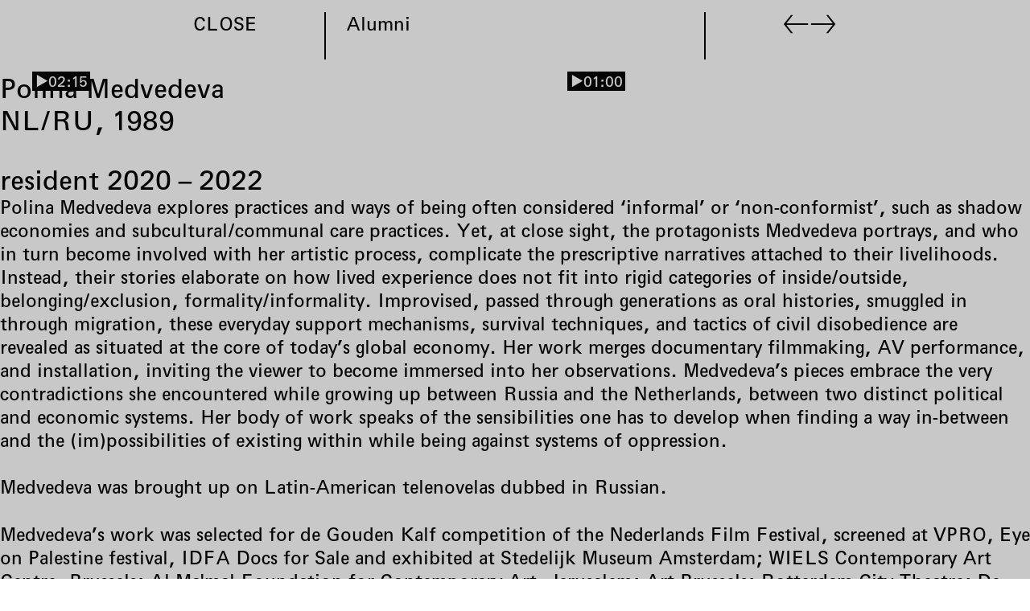

--- FILE ---
content_type: text/html; charset=utf-8
request_url: https://www.rijksakademie.nl/en/alumni/polina-medvedeva
body_size: 45089
content:
<!DOCTYPE html><html lang="en" dir="ltr" data-controller="modulor--view-components--redirect-when-frame-missing modulor--view-components--turbo-progress-bar ra--core--assign-current-page-properties-from-turbo-frame ra--core--floorplan ra--core--nav ra--core--page-nav"><head><meta charset="utf-8" /><link crossorigin="" href="https://dw79q4xke2h01.cloudfront.net" rel="preconnect" /><link href="https://dw79q4xke2h01.cloudfront.net" rel="dns-prefetch" /><link crossorigin="" href="https://do08zu4i17pns.cloudfront.net" rel="preconnect" /><link href="https://do08zu4i17pns.cloudfront.net" rel="dns-prefetch" /><title>Rijksakademie – Polina Medvedeva</title>
<meta name="description" content="Polina Medvedeva explores practices and ways of being often considered ‘informal’ or ‘non-conformist’, such as shadow economies and subcultural/communal care practices. Yet, at close sight, the...">
<link rel="alternate" href="https://rijksakademie.nl/nl/alumni/polina-medvedeva" hreflang="nl">
<meta property="og:title" content="Polina Medvedeva, 2020">
<meta property="og:description" content="Polina Medvedeva explores practices and ways of being often considered ‘informal’ or ‘non-conformist’, such as shadow economies and subcultural/communal care practices. Yet, at close sight, the...">
<meta property="og:site_name" content="Rijksakademie">
<meta property="og:type" content="website"><link data-turbo-track="reload" href="https://rijksakademie.nl/modulor/ui/modulor--ui--font-project?locale=en&amp;uat=1767879340" media="all" rel="stylesheet" /><link rel="stylesheet" href="https://dw79q4xke2h01.cloudfront.net/assets/modulor/application-e11099b96a4b68daef8e4d1b52038b419dbfbe2689be5392b06e5a6b19d6725e.css" /><meta content="IE=edge" http-equiv="X-UA-Compatible" /><meta content="no-cache" name="turbo-cache-control" /><meta content="width=device-width, initial-scale=1, shrink-to-fit=no" name="viewport" /><link crossorigin="anonymous" href="https://rijksakademie.nl/ra/core/ra--core--font-project?locale=en" media="all" rel="stylesheet" /><link rel="stylesheet" href="https://dw79q4xke2h01.cloudfront.net/assets/application-8c5850956044fddb48e700088b32c3d3092ca92aee3d0bb662dd6e20807b3ae7.css" media="all" data-turbo-track="reload" /><meta name="action-cable-url" content="/cable" /><meta name="csrf-param" content="authenticity_token" />
<meta name="csrf-token" content="73L45ozBBk9y7519XEIKkAb4TxuzPg-gMc6layUZtM3sHLMxVVZS8GS7hM9kAx90GGGmXn-ku4ZJ-ujI-OGfDQ" /><script data-domain="rijksakademie.nl" defer="" src="https://plausible.io/js/script.file-downloads.outbound-links.js"></script><link href="https://dw79q4xke2h01.cloudfront.net/favicons/thumbnail/32/32/png/eyJpZCI6InJhL2Zhdmljb24uc3ZnIiwic3RvcmFnZSI6ImZhdmljb25fc3RvcmFnZSJ9?type=image%2Fpng&amp;signature=9c90cb7794b26e42d3a9daf13f6d4dc0696ce9049ec973fe3664cddcfff5c747" rel="icon" sizes="any" type="image/png" /><link href="https://dw79q4xke2h01.cloudfront.net/favicons/thumbnail/57/57/png/eyJpZCI6InJhL2Zhdmljb24uc3ZnIiwic3RvcmFnZSI6ImZhdmljb25fc3RvcmFnZSJ9?type=image%2Fpng&amp;signature=20eea86f4f5e86ee4beb81350a457ff4726e2e5885b8110c77981d0aa4a67446" rel="icon" sizes="57x57" type="image/png" /><link href="https://dw79q4xke2h01.cloudfront.net/favicons/thumbnail/76/76/png/eyJpZCI6InJhL2Zhdmljb24uc3ZnIiwic3RvcmFnZSI6ImZhdmljb25fc3RvcmFnZSJ9?type=image%2Fpng&amp;signature=59c7b14662c57feaff6df24c51e7ff389cf9cc11b0b753e11728c49694250a42" rel="icon" sizes="76x76" type="image/png" /><link href="https://dw79q4xke2h01.cloudfront.net/favicons/thumbnail/96/96/png/eyJpZCI6InJhL2Zhdmljb24uc3ZnIiwic3RvcmFnZSI6ImZhdmljb25fc3RvcmFnZSJ9?type=image%2Fpng&amp;signature=639f004b1c460d55aa14dfb640a6c11bb7c5d2227205a9d772c11091f5600177" rel="icon" sizes="96x96" type="image/png" /><link href="https://dw79q4xke2h01.cloudfront.net/favicons/thumbnail/128/128/png/eyJpZCI6InJhL2Zhdmljb24uc3ZnIiwic3RvcmFnZSI6ImZhdmljb25fc3RvcmFnZSJ9?type=image%2Fpng&amp;signature=1322603cf7653f8133b56f95c8d71ff5cde18a57f860baf1e4a151a862826682" rel="icon" sizes="128x128" type="image/png" /><link href="https://dw79q4xke2h01.cloudfront.net/favicons/thumbnail/192/192/png/eyJpZCI6InJhL2Zhdmljb24uc3ZnIiwic3RvcmFnZSI6ImZhdmljb25fc3RvcmFnZSJ9?type=image%2Fpng&amp;signature=b6aae6c239a20303d0cfd20a8413d27810efc2a1d913676debe9a314a2b6149c" rel="icon" sizes="192x192" type="image/png" /><link href="https://dw79q4xke2h01.cloudfront.net/favicons/thumbnail/228/228/png/eyJpZCI6InJhL2Zhdmljb24uc3ZnIiwic3RvcmFnZSI6ImZhdmljb25fc3RvcmFnZSJ9?type=image%2Fpng&amp;signature=8f8227162f652cbb2957bf68c3afa18686168d2211c7ad19db27a70cd0d28acb" rel="icon" sizes="228x228" type="image/png" /><link href="https://dw79q4xke2h01.cloudfront.net/favicons/encode/svg/eyJpZCI6InJhL2Zhdmljb24uc3ZnIiwic3RvcmFnZSI6ImZhdmljb25fc3RvcmFnZSJ9?signature=2bb0aa05cff16d06d129f9f4bad892f0c11d28a8c6dc70c6468d41c44ed749e0" rel="icon" type="image/svg+xml" /><link href="https://dw79q4xke2h01.cloudfront.net/favicons/thumbnail/120/120/png/eyJpZCI6InJhL2Zhdmljb24uc3ZnIiwic3RvcmFnZSI6ImZhdmljb25fc3RvcmFnZSJ9?type=image%2Fpng&amp;signature=a17500e0f6afc05f0023f025731caef53b28522ebd7208f7b3d7c6e8b0f86c0b" rel="apple-touch-icon" sizes="120x120" type="image/png" /><link href="https://dw79q4xke2h01.cloudfront.net/favicons/thumbnail/152/152/png/eyJpZCI6InJhL2Zhdmljb24uc3ZnIiwic3RvcmFnZSI6ImZhdmljb25fc3RvcmFnZSJ9?type=image%2Fpng&amp;signature=558e9b3ae99dd3f15b9d4d505644874b253635d765d80fa1dcaef51b385d51d2" rel="apple-touch-icon" sizes="152x152" type="image/png" /><link href="https://dw79q4xke2h01.cloudfront.net/favicons/thumbnail/180/180/png/eyJpZCI6InJhL2Zhdmljb24uc3ZnIiwic3RvcmFnZSI6ImZhdmljb25fc3RvcmFnZSJ9?type=image%2Fpng&amp;signature=946cbbab5cf0e1e5931a44f22297a07f132d56a4197a3b775d6b2e4f89a258f3" rel="apple-touch-icon" sizes="180x180" type="image/png" /><link href="https://dw79q4xke2h01.cloudfront.net/favicons/thumbnail/196/196/png/eyJpZCI6InJhL2Zhdmljb24uc3ZnIiwic3RvcmFnZSI6ImZhdmljb25fc3RvcmFnZSJ9?type=image%2Fpng&amp;signature=cf4ceb27acaf5d2a7f78ed4a8643e5cab6ccba29d0e4bd07a141e371831b96e2" rel="shortcut icon" sizes="196x196" type="image/png" /><link href="https://dw79q4xke2h01.cloudfront.net/favicons/thumbnail/512/512/png/eyJpZCI6InJhL2Zhdmljb24uc3ZnIiwic3RvcmFnZSI6ImZhdmljb25fc3RvcmFnZSJ9?type=image%2Fpng&amp;signature=527ae03fb61c7548a12589446e3c7d5dd3c1741aada7d77f4a20910cbbe63f45" rel="shortcut icon" sizes="512x512" type="image/png" /><script type="importmap" data-turbo-track="reload">{
  "imports": {
    "@hotwired/stimulus": "https://dw79q4xke2h01.cloudfront.net/assets/stimulus.min-dd364f16ec9504dfb72672295637a1c8838773b01c0b441bd41008124c407894.js",
    "@hotwired/stimulus-loading": "https://dw79q4xke2h01.cloudfront.net/assets/stimulus-loading-3576ce92b149ad5d6959438c6f291e2426c86df3b874c525b30faad51b0d96b3.js",
    "@hotwired/turbo-rails": "https://dw79q4xke2h01.cloudfront.net/assets/turbo.min-3e48f1801baf343469811ff2c47889596fb8b7eb6d8fa63c4d81d0b94dc8c16d.js",
    "@rails/actioncable": "https://dw79q4xke2h01.cloudfront.net/assets/@rails--actioncable-435923cff197d31fe3700dfe3f21fce805a19005cae1e215ac829798fbf236ac.js",
    "@rails/request.js": "https://dw79q4xke2h01.cloudfront.net/assets/@rails--request.js-4a3dc6df3b12221cf3209a97d5e9fbf8b11328538f604b25585037b59e35e3f2.js",
    "rackstring": "https://dw79q4xke2h01.cloudfront.net/assets/rackstring-6be0b828d42a3da1234c2a9f0cd8114eaa8dc528d21d121360015879625f5874.js",
    "stimulus-use": "https://dw79q4xke2h01.cloudfront.net/assets/stimulus-use-5ce13a71e738ce2e87c32fcde8ce0a485c3a47d09b5c40f537862c664c692bb7.js",
    "uuid": "https://dw79q4xke2h01.cloudfront.net/assets/uuid-be093dd71a583f31cb6497a90da660720b17ec90bc1188d8974e8a2aa54498ee.js",
    "channels/consumer": "https://dw79q4xke2h01.cloudfront.net/assets/channels/consumer-17b6c199890b0dbed8759ea505e79c3ca059faf61f857e8ad6f2f1c5e4a43205.js",
    "modulor/update-path": "https://dw79q4xke2h01.cloudfront.net/assets/modulor/update_path-06997c6c8c69a4fbcd9d4813b066b43daaf1d004ac8aaddbb5168cd3bc324564.js",
    "@github/hotkey": "https://dw79q4xke2h01.cloudfront.net/assets/@github--hotkey-f1bf79adf7921f5f708b34a51a5e2d68236e5792fca7806a2132c7c262686514.js",
    "date-fns": "https://ga.jspm.io/npm:date-fns@2.23.0/esm/index.js",
    "date-fns/esm/_lib/cloneObject": "https://ga.jspm.io/npm:date-fns@2.23.0/esm/_lib/cloneObject/index.js",
    "date-fns/esm/_lib/getTimezoneOffsetInMilliseconds/index.js": "https://ga.jspm.io/npm:date-fns@2.23.0/esm/_lib/getTimezoneOffsetInMilliseconds/index.js",
    "date-fns/esm/_lib/toInteger/index.js": "https://ga.jspm.io/npm:date-fns@2.23.0/esm/_lib/toInteger/index.js",
    "date-fns/esm/format": "https://ga.jspm.io/npm:date-fns@2.23.0/esm/format/index.js",
    "date-fns-tz": "https://ga.jspm.io/npm:date-fns-tz@1.1.6/esm/index.js",
    "@babel/runtime/helpers/assertThisInitialized": "https://ga.jspm.io/npm:@babel/runtime@7.15.4/helpers/esm/assertThisInitialized.js",
    "@babel/runtime/helpers/construct": "https://ga.jspm.io/npm:@babel/runtime@7.15.4/helpers/esm/construct.js",
    "@babel/runtime/helpers/extends": "https://ga.jspm.io/npm:@babel/runtime@7.15.4/helpers/esm/extends.js",
    "@babel/runtime/helpers/inherits": "https://ga.jspm.io/npm:@babel/runtime@7.15.4/helpers/esm/inherits.js",
    "@babel/runtime/helpers/inheritsLoose": "https://ga.jspm.io/npm:@babel/runtime@7.15.4/helpers/esm/inheritsLoose.js",
    "@uppy/core": "https://ga.jspm.io/npm:@uppy/core@4.0.1/lib/index.js",
    "@uppy/drag-drop": "https://ga.jspm.io/npm:@uppy/drag-drop@4.0.1/lib/index.js",
    "@uppy/informer": "https://ga.jspm.io/npm:@uppy/informer@4.0.0/lib/index.js",
    "@uppy/progress-bar": "https://ga.jspm.io/npm:@uppy/progress-bar@4.0.0/lib/index.js",
    "@uppy/tus": "https://ga.jspm.io/npm:@uppy/tus@4.0.0/lib/index.js",
    "@transloadit/prettier-bytes": "https://ga.jspm.io/npm:@transloadit/prettier-bytes@0.3.4/dist/prettierBytes.js",
    "@uppy/core/lib/": "https://ga.jspm.io/npm:@uppy/core@4.0.1/lib/",
    "@uppy/store-default": "https://ga.jspm.io/npm:@uppy/store-default@4.0.0/lib/index.js",
    "@uppy/utils/lib/NetworkError": "https://ga.jspm.io/npm:@uppy/utils@6.0.0/lib/NetworkError.js",
    "@uppy/utils/lib/RateLimitedQueue": "https://ga.jspm.io/npm:@uppy/utils@6.0.0/lib/RateLimitedQueue.js",
    "@uppy/utils/lib/Translator": "https://ga.jspm.io/npm:@uppy/utils@6.0.0/lib/Translator.js",
    "@uppy/utils/lib/fileFilters": "https://ga.jspm.io/npm:@uppy/utils@6.0.0/lib/fileFilters.js",
    "@uppy/utils/lib/findDOMElement": "https://ga.jspm.io/npm:@uppy/utils@6.0.0/lib/findDOMElement.js",
    "@uppy/utils/lib/generateFileID": "https://ga.jspm.io/npm:@uppy/utils@6.0.0/lib/generateFileID.js",
    "@uppy/utils/lib/getAllowedMetaFields": "https://ga.jspm.io/npm:@uppy/utils@6.0.0/lib/getAllowedMetaFields.js",
    "@uppy/utils/lib/getDroppedFiles": "https://ga.jspm.io/npm:@uppy/utils@6.0.0/lib/getDroppedFiles/index.js",
    "@uppy/utils/lib/getFileNameAndExtension": "https://ga.jspm.io/npm:@uppy/utils@6.0.0/lib/getFileNameAndExtension.js",
    "@uppy/utils/lib/getFileType": "https://ga.jspm.io/npm:@uppy/utils@6.0.0/lib/getFileType.js",
    "@uppy/utils/lib/getTextDirection": "https://ga.jspm.io/npm:@uppy/utils@6.0.0/lib/getTextDirection.js",
    "@uppy/utils/lib/getTimeStamp": "https://ga.jspm.io/npm:@uppy/utils@6.0.0/lib/getTimeStamp.js",
    "@uppy/utils/lib/hasProperty": "https://ga.jspm.io/npm:@uppy/utils@6.0.0/lib/hasProperty.js",
    "@uppy/utils/lib/isDragDropSupported": "https://ga.jspm.io/npm:@uppy/utils@6.0.0/lib/isDragDropSupported.js",
    "@uppy/utils/lib/isNetworkError": "https://ga.jspm.io/npm:@uppy/utils@6.0.0/lib/isNetworkError.js",
    "@uppy/utils/lib/toArray": "https://ga.jspm.io/npm:@uppy/utils@6.0.0/lib/toArray.js",
    "js-base64": "https://ga.jspm.io/npm:js-base64@3.7.7/base64.mjs",
    "lodash/throttle.js": "https://ga.jspm.io/npm:lodash@4.17.21/throttle.js",
    "mime-match": "https://ga.jspm.io/npm:mime-match@1.0.2/index.js",
    "namespace-emitter": "https://ga.jspm.io/npm:namespace-emitter@2.0.1/index.js",
    "nanoid/non-secure": "https://ga.jspm.io/npm:nanoid@5.0.7/non-secure/index.js",
    "preact": "https://ga.jspm.io/npm:preact@10.22.1/dist/preact.module.js",
    "querystringify": "https://ga.jspm.io/npm:querystringify@2.2.0/index.js",
    "requires-port": "https://ga.jspm.io/npm:requires-port@1.0.0/index.js",
    "tus-js-client": "https://ga.jspm.io/npm:tus-js-client@4.1.0/lib.esm/browser/index.js",
    "url-parse": "https://ga.jspm.io/npm:url-parse@1.5.10/index.js",
    "wildcard": "https://ga.jspm.io/npm:wildcard@1.1.2/index.js",
    "flickity": "https://dw79q4xke2h01.cloudfront.net/assets/flickity-79f646b99ab8a9c59d669aa319611e33b67f27ede0d58fe7e0ff52b6aac44724.js",
    "ev-emitter": "https://dw79q4xke2h01.cloudfront.net/assets/ev-emitter-9d14e98c2b54417e1f633637aee7b3bcdd209f6308c4291d069b34dc1f53fd12.js",
    "fizzy-ui-utils": "https://dw79q4xke2h01.cloudfront.net/assets/fizzy-ui-utils-c46e751f44848c53653a8f1d1d756848a5ac711a50909ee1c9a863f4df122045.js",
    "get-size": "https://dw79q4xke2h01.cloudfront.net/assets/get-size-3e8cd71a3fd30e74f20428118455fca696213859a159d0b4c8748673baad15f0.js",
    "imagesloaded": "https://dw79q4xke2h01.cloudfront.net/assets/imagesloaded-8fe0f0a08d824abe3e5f3547af7d39c31076de27a0f48c10f234b390af819063.js",
    "unidragger": "https://dw79q4xke2h01.cloudfront.net/assets/unidragger-e9f48c253cae51ebd65fb91b0928a7ee69bee5ad12c30b6f2ad7725bae2dedf1.js",
    "google-maps": "https://dw79q4xke2h01.cloudfront.net/assets/google-maps-ed764b0566a784fb72e18fcbd6957077a1c8cfb21fdb98e34f981040a64efd70.js",
    "hls.js": "https://dw79q4xke2h01.cloudfront.net/assets/hls.js-ecd1f4a8040e45ca063400d67219792a799b64809ec88b6e205e6090335b57e8.js",
    "leaflet": "https://dw79q4xke2h01.cloudfront.net/assets/leaflet-1ff69389014a18c608b592e65d97e24f63d9582e02ab27d42386857456e36c8e.js",
    "lazysizes": "https://dw79q4xke2h01.cloudfront.net/assets/lazysizes-47d20d39dfc62731cc1680d12bfbd9efdcaef38c10edcd60638764657baf8e6f.js",
    "lodash.findindex": "https://dw79q4xke2h01.cloudfront.net/assets/lodash.findindex-4ad093b7ab0b94ad2569e2230f7ca62c40dbfbe5d36620400dddf141f9eff9d4.js",
    "opentype.js": "https://dw79q4xke2h01.cloudfront.net/assets/opentype.js-46f597a2bc8c8e4dcb92d4f300ec6d3c88fb6deca2868b5317bacc4c138a9b0a.js",
    "rails-timezone": "https://dw79q4xke2h01.cloudfront.net/assets/rails-timezone-ca21792a95b4d2a47b672aa5ed465a95dbb6e0f56bd0c61624f2b4b107351b46.js",
    "sortablejs": "https://dw79q4xke2h01.cloudfront.net/assets/sortablejs-d6ab91098a9113763d4b82707a883aac7c99e82cdacc751be5731e1eedcc4823.js",
    "streamsaver": "https://dw79q4xke2h01.cloudfront.net/assets/streamsaver-4ab91d38390364b79d090f043c8e5873a91dc769ba81c0b5006e8523e8e41a66.js",
    "animated-scroll-to": "https://dw79q4xke2h01.cloudfront.net/assets/animated-scroll-to-8a07f1173ef1552b7808e925fae7475f90cf9f01a536da1afff11a1fc995a01b.js",
    "scroll-into-view-if-needed": "https://dw79q4xke2h01.cloudfront.net/assets/scroll-into-view-if-needed-60b0ea95c04433c0718e924ef8da55a63607c96c50cbd41820904426d994a53f.js",
    "compute-scroll-into-view": "https://dw79q4xke2h01.cloudfront.net/assets/compute-scroll-into-view-4bfa7788407469d31bcd3fd73c54f7848becb180337361bd66b0e588a47c7630.js",
    "modulor/view_components/fit_text": "https://dw79q4xke2h01.cloudfront.net/assets/modulor/view_components/fit_text/dist/fit_text-a5bb972da58ae7ee393dab3169fdaa8004acdd392c10dd230ad500b545000528.js",
    "modulor/view_components/font_finder": "https://dw79q4xke2h01.cloudfront.net/assets/modulor/view_components/font_finder/dist/font_finder-6e958d8acd2bcc30b9ced6706a33f7d3dfd16a8b44f34dcd4a49b4ba9e6c8864.js",
    "modulor/view_components/slate_editor_controller": "https://dw79q4xke2h01.cloudfront.net/assets/modulor/view_components/slate_editor_controller/dist/main.es-2efb13b7fc3b9a163559fd30472143ef2c870c1d82811482d492a41fcbaa9f85.js",
    "json-beautify": "https://dw79q4xke2h01.cloudfront.net/assets/json-beautify-ce15aa66604bdd3b2dc15ca699555e1bb3c045b1a9bceb649e9802afa9ebf20c.js",
    "papaparse": "https://dw79q4xke2h01.cloudfront.net/assets/papaparse-3c14ff70100bfefd90a90962cce881640ca9d6c391bfd5c1e1878e05a06a01a5.js",
    "d3": "https://dw79q4xke2h01.cloudfront.net/assets/d3-84a3ceaaa341e52089eb379f7ce179533ad28aae6984645452b964254079288b.js",
    "d3-array": "https://dw79q4xke2h01.cloudfront.net/assets/d3-array-367c14d061ed92818bc34dfdf182dcd8cef48e462d731866cdf50cb0ea21cbf6.js",
    "d3-axis": "https://dw79q4xke2h01.cloudfront.net/assets/d3-axis-61955d26ba14aac38c735d18c32187e239c5f47d901ba650cab996d78cf1c28a.js",
    "d3-brush": "https://dw79q4xke2h01.cloudfront.net/assets/d3-brush-78dadcb49af1106475d2f00e91f9f159cc2545581bcc2309fcd33fa2f9a5c5cd.js",
    "d3-chord": "https://dw79q4xke2h01.cloudfront.net/assets/d3-chord-b92988c27ee09fa87cabf9adac7847c3291893d5c4e3252e0efbdddac32c1ad6.js",
    "d3-color": "https://dw79q4xke2h01.cloudfront.net/assets/d3-color-08f8a43b1f0c5aaa1001ee427c8ca336e4c412f1f83ddedf7580c28454899ae9.js",
    "d3-contour": "https://dw79q4xke2h01.cloudfront.net/assets/d3-contour-0e0859be2016e747603f071ecae30812cfed0a346d25b1ec9f8daa9024213ca8.js",
    "d3-delaunay": "https://dw79q4xke2h01.cloudfront.net/assets/d3-delaunay-09ee7e5d7e058e6643cc04a8389936a688291fbae1b760b668021427b58e0856.js",
    "d3-dispatch": "https://dw79q4xke2h01.cloudfront.net/assets/d3-dispatch-f98978180c0d0440fa932efec0ea26223d36e106d07479e6523615ac0209dcea.js",
    "d3-drag": "https://dw79q4xke2h01.cloudfront.net/assets/d3-drag-478d866bffa8dbc3ab883d9a59546ba735dfa98f3611e4939b4abd74363fafdc.js",
    "d3-dsv": "https://dw79q4xke2h01.cloudfront.net/assets/d3-dsv-ded0a1b6a9a5085115ee6abe4a99dff30eae97ccb8c06479a7cd05533f49a6ee.js",
    "d3-ease": "https://dw79q4xke2h01.cloudfront.net/assets/d3-ease-f4b1bd69c2de1fe681c5f198fda5bfa1bf8403749ac48182b101f9a6b5886a1e.js",
    "d3-fetch": "https://dw79q4xke2h01.cloudfront.net/assets/d3-fetch-be02f0c88d24edf0dad5b6dec581f02208b08d72451729923433bcb8348b78d0.js",
    "d3-force": "https://dw79q4xke2h01.cloudfront.net/assets/d3-force-cc1315fa009af1a604b1db614f60c006bfa1f2f08e9b5b5b1c2d12f2838e736c.js",
    "d3-format": "https://dw79q4xke2h01.cloudfront.net/assets/d3-format-c92f32cba42d2d3106e11df212355bd640a7ad09fbb732587c50b06c4524a6b2.js",
    "d3-geo": "https://dw79q4xke2h01.cloudfront.net/assets/d3-geo-a5c92240082e8e586fd1648652d0af593ba28851deaf0be66e9a18a24813429c.js",
    "d3-hierarchy": "https://dw79q4xke2h01.cloudfront.net/assets/d3-hierarchy-15715a4b8076d19d0a1101e726d5656f5fbfe2e3213c4a081268acbc884c4dc3.js",
    "d3-interpolate": "https://dw79q4xke2h01.cloudfront.net/assets/d3-interpolate-779b287db2a8beabb97909160ae57cbc9d84342857e232fdc36b7fd61b437f3a.js",
    "d3-path": "https://dw79q4xke2h01.cloudfront.net/assets/d3-path-7de84b5b3ec3ee3587be58fd3d53f1fb86d4ec77fce15c70b18061d810a7fd93.js",
    "d3-polygon": "https://dw79q4xke2h01.cloudfront.net/assets/d3-polygon-4e0e491777524450da57b79b117d3548c6657ca27802e5b899022ed81f51a0b3.js",
    "d3-quadtree": "https://dw79q4xke2h01.cloudfront.net/assets/d3-quadtree-56355b9c95c0e0bbb473d0b9e83e6cf68df01b384e538738cf5ff87b24f12ff5.js",
    "d3-random": "https://dw79q4xke2h01.cloudfront.net/assets/d3-random-28504ddd0ad7c93bea3840e704141c5049c61c608810528f27364131a2b9067d.js",
    "d3-scale": "https://dw79q4xke2h01.cloudfront.net/assets/d3-scale-d14b02547c7115d8e5399d2ee2a9e36def0479866e0fe7908a863aa552a95a65.js",
    "d3-scale-chromatic": "https://dw79q4xke2h01.cloudfront.net/assets/d3-scale-chromatic-b0206196a704535ba7253a0818497956029a865d99bf87446a3ed2e17045b327.js",
    "d3-selection": "https://dw79q4xke2h01.cloudfront.net/assets/d3-selection-89cdb7e0e43323ed8fa8841433e405906dd940d1b68aca779b88a481f43f93af.js",
    "d3-shape": "https://dw79q4xke2h01.cloudfront.net/assets/d3-shape-40803a3b8777a59b33e08301e5db261c6678e31d7e658cbd4f0dfc80b80b4fa7.js",
    "d3-time": "https://dw79q4xke2h01.cloudfront.net/assets/d3-time-8500a3549b4a2309933408ccc6aa20210db9bd6d5aacb76d74a514b2519b4425.js",
    "d3-time-format": "https://dw79q4xke2h01.cloudfront.net/assets/d3-time-format-682a33890521845802706d9232274d210ab440164d3289429856f82f5abc649b.js",
    "d3-timer": "https://dw79q4xke2h01.cloudfront.net/assets/d3-timer-ad7fb3e33bc3e10b1001a60804ed6e45debd0aafa5f412a10f214ea92db044f1.js",
    "d3-transition": "https://dw79q4xke2h01.cloudfront.net/assets/d3-transition-c86109016b365f09578286da638353c83970ea7dbf63ffe55f365207dc706bd8.js",
    "d3-zoom": "https://dw79q4xke2h01.cloudfront.net/assets/d3-zoom-4069331172bb2c1a0c9848a0be398978434be607bee73df022423249685507fd.js",
    "delaunator": "https://dw79q4xke2h01.cloudfront.net/assets/delaunator-e7165759c64952a68fa9d959a63e0e27b1286404e268067dacf5d7734a545997.js",
    "internmap": "https://dw79q4xke2h01.cloudfront.net/assets/internmap-a1c0ad0e57647c96fe71b5e9b36368580db87dbac6c7e75056fb215596dba556.js",
    "robust-predicates": "https://dw79q4xke2h01.cloudfront.net/assets/robust-predicates-8abeec2ea4a3e11780e53f20b37b6c316c347a78f55600f33c462b7abf561449.js",
    "versor": "https://dw79q4xke2h01.cloudfront.net/assets/versor-12b3e27f99032e1a42a04b38302d8d48cc86824f10aba35cf5295e941e5c79c5.js",
    "openseadragon": "https://dw79q4xke2h01.cloudfront.net/assets/openseadragon-3f8167c81f638f5c60a1e81a614b85f136ab87d05da0ffed339c5a5f804d566d.js",
    "lodash/sortBy": "https://dw79q4xke2h01.cloudfront.net/assets/lodash--sortBy-5b29455fe7ef629f13c0adf4f07ee133bce8b2df46051acf5a41c5da37d45c74.js",
    "ra/core/fit_text_with_element": "https://dw79q4xke2h01.cloudfront.net/assets/ra/core/fit_text_with_element/main.es-b6b9edf0f9ca14f9697ac78769d9f5e73c2c467e654b75de144bc9c5aea7bcf2.js",
    "modulor/application": "https://dw79q4xke2h01.cloudfront.net/assets/modulor/application-c6d589ac623de36a476d6273165ef9739ee4ae4bfad82471c6fa11473d7e1abe.js",
    "modulor": "https://dw79q4xke2h01.cloudfront.net/assets/modulor/index-ddc5a357246f26ec20694d980065557a2dd75a8b18a0c364e756c42540c18bee.js",
    "modulor/turbo_stream_actions": "https://dw79q4xke2h01.cloudfront.net/assets/modulor/turbo_stream_actions-52616fbc8a1c21162f476cc95827e5fcbba035494fe4575a68deb68c93d31e95.js",
    "controllers/modulor/view_components/auto_remove_controller": "https://dw79q4xke2h01.cloudfront.net/assets/controllers/modulor/view_components/auto_remove_controller-d343a85450b4607a31dfff3c6951ebdc9824994d22b583e3f8a59a5300c32675.js",
    "controllers/modulor/view_components/breakpoints_controller": "https://dw79q4xke2h01.cloudfront.net/assets/controllers/modulor/view_components/breakpoints_controller-70cbfa90b1e0f78c073594e26c27200d9f12a1eb74d16f1f9fbb1e5ada895c74.js",
    "controllers/modulor/view_components/clipboard_controller": "https://dw79q4xke2h01.cloudfront.net/assets/controllers/modulor/view_components/clipboard_controller-183d99d99b457ad4c9838cc682aa6b3575bca646cf79d90e78894b560072f2ae.js",
    "controllers/modulor/view_components/confirmation_controller": "https://dw79q4xke2h01.cloudfront.net/assets/controllers/modulor/view_components/confirmation_controller-823eb98663fcff58df478e735b6b2fa040da046909b57e50491d28815cd59902.js",
    "controllers/modulor/view_components/css_vh_variable_controller": "https://dw79q4xke2h01.cloudfront.net/assets/controllers/modulor/view_components/css_vh_variable_controller-a9a4d3a983620309f6e625ac82aa8790476d5653e31d5606713066841c19a90e.js",
    "controllers/modulor/view_components/current_anchor_controller": "https://dw79q4xke2h01.cloudfront.net/assets/controllers/modulor/view_components/current_anchor_controller-21862a11959d360b7d6928d83ebd48a744366c101ffc4f99281228fe599334db.js",
    "controllers/modulor/view_components/group_keys_controller": "https://dw79q4xke2h01.cloudfront.net/assets/controllers/modulor/view_components/group_keys_controller-bdd762dfa4a1df27f97976a9144d1f140fb16831c02cb799171289904c6fd166.js",
    "controllers/modulor/view_components/grouped_controller": "https://dw79q4xke2h01.cloudfront.net/assets/controllers/modulor/view_components/grouped_controller-cd1ddbc8927a4786e90d9bfdf24c60def7ba1dab9036254a1e22a00b1546dfee.js",
    "controllers/modulor/view_components/hotkey_controller": "https://dw79q4xke2h01.cloudfront.net/assets/controllers/modulor/view_components/hotkey_controller-0309c992f588784c70d0d03305c5b6b403ad20102d8a932e90d03321830426c0.js",
    "controllers/modulor/view_components/masonry_controller": "https://dw79q4xke2h01.cloudfront.net/assets/controllers/modulor/view_components/masonry_controller-cd1e268c6ba4ccc0b566d165cfb4556b880b3ec228d936fed04b6a851900b786.js",
    "controllers/modulor/view_components/min_height_controller": "https://dw79q4xke2h01.cloudfront.net/assets/controllers/modulor/view_components/min_height_controller-1d3379dde255fecb4758873ea5afe319a1290b424497d10af1486159f9b8afee.js",
    "controllers/modulor/view_components/pagination_controller": "https://dw79q4xke2h01.cloudfront.net/assets/controllers/modulor/view_components/pagination_controller-2ce59bb2ec7f1c8e7920fa5bdb8e9698c0660a65149dd258a0fcc96142a8f299.js",
    "controllers/modulor/view_components/redirect_when_frame_missing_controller": "https://dw79q4xke2h01.cloudfront.net/assets/controllers/modulor/view_components/redirect_when_frame_missing_controller-b44d021df4bc40a56c61e25306c9cd179f0848831ad35a1a039281e9f536be19.js",
    "controllers/modulor/view_components/request_submit_controller": "https://dw79q4xke2h01.cloudfront.net/assets/controllers/modulor/view_components/request_submit_controller-b8fe668ec1afe4d78a6b8dc5cace5efd99f8c4899545460d25b9fa6a2c9fc2d5.js",
    "controllers/modulor/view_components/scroll_to_anchor_controller": "https://dw79q4xke2h01.cloudfront.net/assets/controllers/modulor/view_components/scroll_to_anchor_controller-68dff61c1162e0b44a2da7be2dbd157d203d7de1c3c4daa34f55ff656200652c.js",
    "controllers/modulor/view_components/sortable_controller": "https://dw79q4xke2h01.cloudfront.net/assets/controllers/modulor/view_components/sortable_controller-940eeebbc47ec0ff35ff7211e1484b54b3384de796cd18d949d654d1e2b06d80.js",
    "controllers/modulor/view_components/sorted_controller": "https://dw79q4xke2h01.cloudfront.net/assets/controllers/modulor/view_components/sorted_controller-0d417f61cf6cec977343bdf70d51293dd99ebad77647a8bb8bf270cc87327efa.js",
    "controllers/modulor/view_components/sticky_controller": "https://dw79q4xke2h01.cloudfront.net/assets/controllers/modulor/view_components/sticky_controller-25d9a6c5d5c50af3e9459d69eafdedbe8207019196e599735d68206411959e76.js",
    "controllers/modulor/view_components/transition_controller": "https://dw79q4xke2h01.cloudfront.net/assets/controllers/modulor/view_components/transition_controller-d86c672e5e5471ce46433d363246cee3c01bfe9d0f42aac28e34ffd294ca7904.js",
    "controllers/modulor/view_components/transition_orchestrator_controller": "https://dw79q4xke2h01.cloudfront.net/assets/controllers/modulor/view_components/transition_orchestrator_controller-2647e5ed859f5e28cf7a2c71287d89c7b218b3e98fe00192d65b684d8eb89c23.js",
    "controllers/modulor/view_components/turbo_frame_height_anim_controller": "https://dw79q4xke2h01.cloudfront.net/assets/controllers/modulor/view_components/turbo_frame_height_anim_controller-38522cc4a9c22997a1ab2900614250d489a52c19c029ff1240763b4bfc6e139f.js",
    "controllers/modulor/view_components/turbo_progress_bar_controller": "https://dw79q4xke2h01.cloudfront.net/assets/controllers/modulor/view_components/turbo_progress_bar_controller-26fb8354cf839e45a85de8604ccad886b425cea56466b1658b5ecdf472ab4ad6.js",
    "modulor/view_components/masonry/item": "https://dw79q4xke2h01.cloudfront.net/assets/modulor/view_components/masonry/item-4e2a0b64e79f513af727dab47fdcf180a97907cb86f52a5ddfbe0f88efeacb0f.js",
    "modulor/view_components/masonry/items": "https://dw79q4xke2h01.cloudfront.net/assets/modulor/view_components/masonry/items-ba8b7db4639b925599545a2121714a1f98f3150314b8a871a336774440d4d891.js",
    "controllers/modulor/view_components/audio/player/component_controller": "https://dw79q4xke2h01.cloudfront.net/assets/modulor/view_components/audio/player/component_controller-945a35166e2602b0059a69ec3b08dbcba008d42398cca72d3ff6dee493167e11.js",
    "controllers/modulor/view_components/audio/playlist/component_controller": "https://dw79q4xke2h01.cloudfront.net/assets/modulor/view_components/audio/playlist/component_controller-9f5894eaecda21cea547f6212e38dc9131fffd10c8714d7115de50d10e7ce508.js",
    "controllers/modulor/view_components/card_flip/component_controller": "https://dw79q4xke2h01.cloudfront.net/assets/modulor/view_components/card_flip/component_controller-aca507956f63dae3b84592ecbbc9cfd66d0ca9edfcd5735d6939793c5f885082.js",
    "controllers/modulor/view_components/carousel/component_controller": "https://dw79q4xke2h01.cloudfront.net/assets/modulor/view_components/carousel/component_controller-e16c7e31828ba982c3edda9bc77dfa73040d627f0a7212a02489441bbba854ef.js",
    "controllers/modulor/view_components/deep_zoom_image_viewer/component_controller": "https://dw79q4xke2h01.cloudfront.net/assets/modulor/view_components/deep_zoom_image_viewer/component_controller-b5a82fffb6fdc79339bb2500468ebceabd81c8a00b43a8fbbe8c6a118810c213.js",
    "controllers/modulor/view_components/expandable_list/component_controller": "https://dw79q4xke2h01.cloudfront.net/assets/modulor/view_components/expandable_list/component_controller-d32768a64d0ede93d461d7ff57ef3d14bb6bcbc40ad4f814ed5b5ce40c859135.js",
    "controllers/modulor/view_components/expandable_section/component_controller": "https://dw79q4xke2h01.cloudfront.net/assets/modulor/view_components/expandable_section/component_controller-8b328638c4e15215137cebb768b5b17a536f8742efcf0b6075d2e66b7975231d.js",
    "controllers/modulor/view_components/expandable_section_list/component_controller": "https://dw79q4xke2h01.cloudfront.net/assets/modulor/view_components/expandable_section_list/component_controller-867406519c2132d140b9e8b42aa95d993e10b3cb169e3353b1865c5843a720ef.js",
    "controllers/modulor/view_components/expandable_text/component_controller": "https://dw79q4xke2h01.cloudfront.net/assets/modulor/view_components/expandable_text/component_controller-5997a7f94b6d6528e3a910a5ddca4c930eaf1698150ec151bf55ad01ce78756d.js",
    "controllers/modulor/view_components/fit_text/component_controller": "https://dw79q4xke2h01.cloudfront.net/assets/modulor/view_components/fit_text/component_controller-455da86b669e0a59764709e460c40ae3a8293b66e7022e7b8a9d57481930b476.js",
    "controllers/modulor/view_components/fit_to_container/component_controller": "https://dw79q4xke2h01.cloudfront.net/assets/modulor/view_components/fit_to_container/component_controller-92ebf6fbb97bd96810db870fdede687aacac906e266394b12f135d3896b6ce31.js",
    "controllers/modulor/view_components/footnotes_popup/component_controller": "https://dw79q4xke2h01.cloudfront.net/assets/modulor/view_components/footnotes_popup/component_controller-4eecbb3969a6b053e4dff7c29347e2ad87db0a7a7376c2a0ee74b694adb221c0.js",
    "controllers/modulor/view_components/footnotes_popup/popup/component_controller": "https://dw79q4xke2h01.cloudfront.net/assets/modulor/view_components/footnotes_popup/popup/component_controller-8f08df83bee90d61c185f76fb7cfcb6265a1d30d690d7505e854cadb4d0f0e59.js",
    "controllers/modulor/view_components/form/date_range/component_controller": "https://dw79q4xke2h01.cloudfront.net/assets/modulor/view_components/form/date_range/component_controller-e9a35da43db445c7f1217694ce5e4ed6626305ff0b2e0c1865d68806d725a7ea.js",
    "controllers/modulor/view_components/form/datetime_range/component_controller": "https://dw79q4xke2h01.cloudfront.net/assets/modulor/view_components/form/datetime_range/component_controller-aa76ca81bd46b014e14aff8bc794576afd8578ff20fdf56d902e5898e2baab89.js",
    "controllers/modulor/view_components/form/dependent_fields/component_controller": "https://dw79q4xke2h01.cloudfront.net/assets/modulor/view_components/form/dependent_fields/component_controller-018809dd042a38f83d1dae427a5b1686542fe178b81fcb9ef5d2c81ff4720a8f.js",
    "controllers/modulor/view_components/form/dependent_fields/fieldset/component_controller": "https://dw79q4xke2h01.cloudfront.net/assets/modulor/view_components/form/dependent_fields/fieldset/component_controller-db9a1aece840229d5d0fc2d54b5adfe4c4ed21d5d59516e067ba3eecbb6a3eb5.js",
    "controllers/modulor/view_components/form/inline_selector_input/component_controller": "https://dw79q4xke2h01.cloudfront.net/assets/modulor/view_components/form/inline_selector_input/component_controller-a5a979973b35fb535b1022c9db561ba7ce34846bdc226035419b80a1ec9fb6c8.js",
    "controllers/modulor/view_components/form/inline_selector_input/results/result/component_controller": "https://dw79q4xke2h01.cloudfront.net/assets/modulor/view_components/form/inline_selector_input/results/result/component_controller-42e4941afd622fb1d471c1f15c2fff2dc8f978f1a9574de611f5c1ebebf18ed9.js",
    "controllers/modulor/view_components/form/mux_thumbnail_attrs/component_controller": "https://dw79q4xke2h01.cloudfront.net/assets/modulor/view_components/form/mux_thumbnail_attrs/component_controller-bf2f48acd866f87b042f9017b5dfbebcac468f88b0ddbc90214e12381aac640c.js",
    "controllers/modulor/view_components/form/nested_fields/component_controller": "https://dw79q4xke2h01.cloudfront.net/assets/modulor/view_components/form/nested_fields/component_controller-7fb71b9218c6fc3a1d0b66fd691ed43427be1db141143c34148909f64498c5f1.js",
    "controllers/modulor/view_components/form/nested_fields/fieldset/component_controller": "https://dw79q4xke2h01.cloudfront.net/assets/modulor/view_components/form/nested_fields/fieldset/component_controller-a645142c499cfa81607ede20023275db7d460c372f540dfc70409d4879cd3122.js",
    "controllers/modulor/view_components/form/remote_value/component_controller": "https://dw79q4xke2h01.cloudfront.net/assets/modulor/view_components/form/remote_value/component_controller-116a6f4da5b1a2481b1f3046fc7a9d8c63f00d93bc52e4c08a8a86352e433d06.js",
    "controllers/modulor/view_components/form/text_area/component_controller": "https://dw79q4xke2h01.cloudfront.net/assets/modulor/view_components/form/text_area/component_controller-e34ba0b1d08ed1b2835e086ee5a0f2dead16b8c32e72d5c6c67fa2259573d810.js",
    "controllers/modulor/view_components/grid/component_controller": "https://dw79q4xke2h01.cloudfront.net/assets/modulor/view_components/grid/component_controller-acd1e6950b9786d612e5388cb28cd1a47bce9f42a812db362be93c8d05392f36.js",
    "controllers/modulor/view_components/hls_js/component_controller": "https://dw79q4xke2h01.cloudfront.net/assets/modulor/view_components/hls_js/component_controller-1019008eef1e300e5d3bb9a50f1e165762090130280a6eca4cda832c99741b64.js",
    "controllers/modulor/view_components/lazysizes_image/component_controller": "https://dw79q4xke2h01.cloudfront.net/assets/modulor/view_components/lazysizes_image/component_controller-871c54faa80c6e3b83cd0179c29bae49c8f4bcc16c01d09c33736a70e0abecb3.js",
    "controllers/modulor/view_components/link_to_anchor/component_controller": "https://dw79q4xke2h01.cloudfront.net/assets/modulor/view_components/link_to_anchor/component_controller-35a7c6edb4d0787718f8fd7f1a9fa3a11053397bde1b4f02bb479cb623d49749.js",
    "controllers/modulor/view_components/link_to_background_download/component_controller": "https://dw79q4xke2h01.cloudfront.net/assets/modulor/view_components/link_to_background_download/component_controller-ffe626d65cfb01fa7cd4183f904681031e0b2dae6a0e21d7e55c611977cf7e81.js",
    "controllers/modulor/view_components/listbox/component_controller": "https://dw79q4xke2h01.cloudfront.net/assets/modulor/view_components/listbox/component_controller-f233ee385265512ede0d419a28887354c2a162ff3de8e48b88925cd9f82e42ea.js",
    "controllers/modulor/view_components/map/component_controller": "https://dw79q4xke2h01.cloudfront.net/assets/modulor/view_components/map/component_controller-5bd6d63e4f4a8fe27ba8ff0f07dc806e704b5b6bc3b1cc80e1a23bca584f9ae1.js",
    "controllers/modulor/view_components/native_carousel/button/component_controller": "https://dw79q4xke2h01.cloudfront.net/assets/modulor/view_components/native_carousel/button/component_controller-79d9d79446471e3351dfdb7b2a60d787295c07da8cf9a820dc89857225d7b9f9.js",
    "controllers/modulor/view_components/native_carousel/component_controller": "https://dw79q4xke2h01.cloudfront.net/assets/modulor/view_components/native_carousel/component_controller-f25eb5806dc9f4e15033c44e9aaeb7870d026d1226f0d54a42c8868955acf131.js",
    "controllers/modulor/view_components/native_carousel/counter/component_controller": "https://dw79q4xke2h01.cloudfront.net/assets/modulor/view_components/native_carousel/counter/component_controller-5b854bd5cd45b34e0e12f05fff7624c17abf3c7b1d8a518ad7676d42d305a636.js",
    "controllers/modulor/view_components/open_street_map/component_controller": "https://dw79q4xke2h01.cloudfront.net/assets/modulor/view_components/open_street_map/component_controller-afce98bec23b03e41e75b80e0552f263181d0b3f07c4d10c15b734663bfd4f53.js",
    "controllers/modulor/view_components/popup_menu/component_controller": "https://dw79q4xke2h01.cloudfront.net/assets/modulor/view_components/popup_menu/component_controller-7c3ce40d4f40fa61ddd7e187f88fb5b63c999007898e9b6b151858b20a95a8f5.js",
    "controllers/modulor/view_components/semantic/date/component_controller": "https://dw79q4xke2h01.cloudfront.net/assets/modulor/view_components/semantic/date/component_controller-46bc545b6d124c6d19e35a02c58dbcf91cc74f892f9cb60b30926978ec15bb41.js",
    "controllers/modulor/view_components/semantic/date_queries/component_controller": "https://dw79q4xke2h01.cloudfront.net/assets/modulor/view_components/semantic/date_queries/component_controller-be77556251d5e3ee87e34b61975f035df3bbaef8dfb7526dc7782c8c125182fe.js",
    "controllers/modulor/view_components/slate_editor/component_controller": "https://dw79q4xke2h01.cloudfront.net/assets/modulor/view_components/slate_editor/component_controller-0c3e50dcead765ae8cc7eb895cd8bfd0d4104676e579a6c412ef0e384d02c1d4.js",
    "controllers/modulor/view_components/slideshow/component_controller": "https://dw79q4xke2h01.cloudfront.net/assets/modulor/view_components/slideshow/component_controller-daa36899497d8396433b4a3dedcb8c953a0133f89061c01bb7b185003a49596b.js",
    "controllers/modulor/view_components/stacked_gallery/component_controller": "https://dw79q4xke2h01.cloudfront.net/assets/modulor/view_components/stacked_gallery/component_controller-cf0f0e19834c88015528864fef146cd709811aefa37c87b0768dedb0889da826.js",
    "controllers/modulor/view_components/stacked_gallery/scroll_helper_container/component_controller": "https://dw79q4xke2h01.cloudfront.net/assets/modulor/view_components/stacked_gallery/scroll_helper_container/component_controller-afab8ea4fda43ae7ddb2c7dd1ade8e259aeafcdf70e4e860db64a7042b6699f1.js",
    "controllers/modulor/view_components/stacked_gallery/slide_container/component_controller": "https://dw79q4xke2h01.cloudfront.net/assets/modulor/view_components/stacked_gallery/slide_container/component_controller-5c8fdc9df38621ae7faf057afef9b3dfabfe27e6eab6ad4e9614d94421b00974.js",
    "controllers/modulor/view_components/stacked_gallery/slide_container/slide/component_controller": "https://dw79q4xke2h01.cloudfront.net/assets/modulor/view_components/stacked_gallery/slide_container/slide/component_controller-b7823f5c823f06b08e01f37fe4d5fa585e75d87d5f674db73b40dbc834ae968a.js",
    "controllers/modulor/view_components/svg_map/component_controller": "https://dw79q4xke2h01.cloudfront.net/assets/modulor/view_components/svg_map/component_controller-fefb66529a2c46e0f6aa9e9b4320c2e310aec73afc7764bc0171fa0778f3b6ff.js",
    "controllers/modulor/view_components/time_ago/component_controller": "https://dw79q4xke2h01.cloudfront.net/assets/modulor/view_components/time_ago/component_controller-1d018d3344019a7d47388e2475b1454268460a5356d0e9b973c3f9da2c6712f1.js",
    "controllers/modulor/view_components/tree_node/component_controller": "https://dw79q4xke2h01.cloudfront.net/assets/modulor/view_components/tree_node/component_controller-214b57086dfab85185a96cbda3b1f6f1427882aedf7fb81c3da196e523e8cbcc.js",
    "controllers/modulor/view_components/uploader/component_controller": "https://dw79q4xke2h01.cloudfront.net/assets/modulor/view_components/uploader/component_controller-a905b8ce09eef89d0f914079a3fa0ed5f0ce29a4ac61ceb4097d851d3b8c07a0.js",
    "controllers/modulor/identity/ui_state_controller": "https://dw79q4xke2h01.cloudfront.net/assets/controllers/modulor/identity/ui_state_controller-47619dddb048f619cad219bfe23ef43511b273e9206bc9a434cfd2323f497917.js",
    "controllers/modulor/ui/form_controller": "https://dw79q4xke2h01.cloudfront.net/assets/controllers/modulor/ui/form_controller-f60d25b3425752b3afd61e33f6cb0e6b04098cfa068b012769ed095e3c9c80cc.js",
    "controllers/modulor/ui/grouped_controller": "https://dw79q4xke2h01.cloudfront.net/assets/controllers/modulor/ui/grouped_controller-2d96f6a7643084a6ccf970a468c6520b03e06e3645962e62d4f773977f392206.js",
    "controllers/modulor/ui/hotkey_controller": "https://dw79q4xke2h01.cloudfront.net/assets/controllers/modulor/ui/hotkey_controller-6f9ebe936581e9021629e820d0dc1fc381c39c50b4d1e7aa7de0c7ec5370e683.js",
    "controllers/modulor/ui/scoped_frame_controller": "https://dw79q4xke2h01.cloudfront.net/assets/controllers/modulor/ui/scoped_frame_controller-78cb88f275b62ab0122661250f7f788fb2f9abf35c7b47e760773160d82f05c3.js",
    "controllers/modulor/ui/sorted_controller": "https://dw79q4xke2h01.cloudfront.net/assets/controllers/modulor/ui/sorted_controller-7777bdd27d01579984d8f8ff2c3e0105e2ff212a22a345f9097aef652f6c3486.js",
    "controllers/modulor/ui/swap_controller": "https://dw79q4xke2h01.cloudfront.net/assets/controllers/modulor/ui/swap_controller-67182cdd9b923b51d105fc86eae6f86e2a32e93b6370741c3bf47999e58ff049.js",
    "controllers/modulor/ui/data_grid/component_controller": "https://dw79q4xke2h01.cloudfront.net/assets/modulor/ui/data_grid/component_controller-522e82824852d6b20a7a4e76f1eca1b9e92216275230764481b96848b2728dca.js",
    "controllers/modulor/ui/data_table/component_controller": "https://dw79q4xke2h01.cloudfront.net/assets/modulor/ui/data_table/component_controller-b30b3e169451132bb4bf17d35f5ff7acf7284ffe7dde099589f5d8ae3d1178d4.js",
    "controllers/modulor/ui/data_tree/component_controller": "https://dw79q4xke2h01.cloudfront.net/assets/modulor/ui/data_tree/component_controller-e85da6e380d921b1901e16bbce123a630107ce8d3f3505956aa7045cbf4e58a0.js",
    "controllers/modulor/ui/dialog/component_controller": "https://dw79q4xke2h01.cloudfront.net/assets/modulor/ui/dialog/component_controller-cb9b27ee35b89c52d70b967a2feed82d05151edc342e58896695d3d01ce85f8b.js",
    "controllers/modulor/ui/filters/multi_choice_option_list/component_controller": "https://dw79q4xke2h01.cloudfront.net/assets/modulor/ui/filters/multi_choice_option_list/component_controller-74b64a4552bfcce3e6f0d80c1ef030788021d5a00a9fb9a782485459b9261840.js",
    "controllers/modulor/ui/filters/single_choice_option_list/component_controller": "https://dw79q4xke2h01.cloudfront.net/assets/modulor/ui/filters/single_choice_option_list/component_controller-a6db5c2157bcd947565d064f5f5c2dd12c3bca2b806734d5da6192d26a2af49f.js",
    "controllers/modulor/ui/flash/message/component_controller": "https://dw79q4xke2h01.cloudfront.net/assets/modulor/ui/flash/message/component_controller-4280e63473c77542f2aae92ecbf0e8a4d08517a8dda2cb0a4f4e15bc645ca06f.js",
    "controllers/modulor/ui/form/inline_selector_input/component_controller": "https://dw79q4xke2h01.cloudfront.net/assets/modulor/ui/form/inline_selector_input/component_controller-11319019afb2018e0a9afbac8c5b88e37e19d97677e45b1e68d8a8dbaad6ead1.js",
    "controllers/modulor/ui/searchable_list/component_controller": "https://dw79q4xke2h01.cloudfront.net/assets/modulor/ui/searchable_list/component_controller-6a0b515c35d57e611fbdb8911627928fb9fdd7fa709ef45a1e94705e1c191439.js",
    "controllers/modulor/ui/selection/component_controller": "https://dw79q4xke2h01.cloudfront.net/assets/modulor/ui/selection/component_controller-1201180d35a2af2f6359ed5fae935d565eee5d8655a31cc4855db003f812300f.js",
    "controllers/modulor/ui/selector/component_controller": "https://dw79q4xke2h01.cloudfront.net/assets/modulor/ui/selector/component_controller-d033f5a7f0836e1fb11812ee0bc0f3c0b2983e93bedf3c16e2da7cf4f67ece63.js",
    "controllers/modulor/ui/tabs/component_controller": "https://dw79q4xke2h01.cloudfront.net/assets/modulor/ui/tabs/component_controller-5d0766d4215d8dff5abacea461e67cb4636330451c6bb5efc09c6d59603b615f.js",
    "modulor/resources/turbo_stream_actions": "https://dw79q4xke2h01.cloudfront.net/assets/modulor/resources/turbo_stream_actions-3399f28da96ae794a8ec8a51b0fc75eed90790cf6f3dec80a32e211e0de67c2e.js",
    "controllers/modulor/activity/list/component_controller": "https://dw79q4xke2h01.cloudfront.net/assets/modulor/activity/list/component_controller-e15313209abaf725e542f56733ee967fe9681660f7ed6695fc1c4853595c9987.js",
    "controllers/modulor/identity/permissions/component_controller": "https://dw79q4xke2h01.cloudfront.net/assets/modulor/identity/permissions/component_controller-b9833f227a229d07d2f1ea86a92564f6e587c299e14dfc73a60038265b188f15.js",
    "controllers/modulor/attachments/form/uploader_input/component_controller": "https://dw79q4xke2h01.cloudfront.net/assets/modulor/attachments/form/uploader_input/component_controller-95f611b8caf39533a2ccf6f2da343a9711acabd9fc5ed74bd62b8422b89ae82d.js",
    "controllers/modulor/commerce/stripe/element_controller": "https://dw79q4xke2h01.cloudfront.net/assets/controllers/modulor/commerce/stripe/element_controller-f5fd76ea484fe4cb3bf07c063a090f14d8e4170d5a25c7e8a57cd28d0cc71f19.js",
    "controllers/modulor/commerce/stripe_payment_element/component_controller": "https://dw79q4xke2h01.cloudfront.net/assets/modulor/commerce/stripe_payment_element/component_controller-62a04712320655aa95c85c377f3687ca1838bcc3d3f16ae32d6ce7c43e46ce5b.js",
    "controllers/modulor/mailing/iframe_preview/component_controller": "https://dw79q4xke2h01.cloudfront.net/assets/modulor/mailing/iframe_preview/component_controller-ada06da4bfa897c5f43d65d7a750f89ceacab9b36331a25ab5c50bed1fca31d5.js",
    "modulor/pages/track_visits_and_events": "https://dw79q4xke2h01.cloudfront.net/assets/modulor/pages/track_visits_and_events-62acb76739b9512449bdf8659999c644c4ad8cc975e5c8ff750b3b2d162fd268.js",
    "modulor/pages/turbo_stream_actions": "https://dw79q4xke2h01.cloudfront.net/assets/modulor/pages/turbo_stream_actions-c7acc0f51c41ab8e912c7fae5eb799287627890851917ca0261900d81246df4f.js",
    "controllers/modulor/pages/locale_switch/component_controller": "https://dw79q4xke2h01.cloudfront.net/assets/modulor/pages/locale_switch/component_controller-222f3c8fbb1572c55d0c2dd6f82af62b5e265c0e3935ae9806bcd3ba870b5101.js",
    "controllers/modulor/pages/page/base/analytics/current_visitors/component_controller": "https://dw79q4xke2h01.cloudfront.net/assets/modulor/pages/page/base/analytics/current_visitors/component_controller-7f0adcf3d9d07ae9882b30757cfac416b68886461500ad09e8def67332d82e22.js",
    "controllers/modulor/pages/page/new_page_form/component_controller": "https://dw79q4xke2h01.cloudfront.net/assets/modulor/pages/page/new_page_form/component_controller-4aef67db4f0cf3829b42b72d985b129e17b5a4421db3fea8e31a611e04fe1e76.js",
    "controllers/modulor/pages/page/new_page_from_template_form/component_controller": "https://dw79q4xke2h01.cloudfront.net/assets/modulor/pages/page/new_page_from_template_form/component_controller-703bd7a6c44270591cba3450475aaf5494c24abcf0d8bb9abc0fff059f2f024d.js",
    "controllers/modulor/pages/page/version/button_to_publish/component_controller": "https://dw79q4xke2h01.cloudfront.net/assets/modulor/pages/page/version/button_to_publish/component_controller-4698bef84569e2d8c622a0bcf7dfddeb27baf0fb61f3e96fd7f3c631ad826697.js",
    "controllers/modulor/pages/page/version/web_module_selector/component_controller": "https://dw79q4xke2h01.cloudfront.net/assets/modulor/pages/page/version/web_module_selector/component_controller-6598aef9769a74555755d8954eab673d9d22cc7c8219b1f38a852a061567c0dc.js",
    "controllers/modulor/pages/page/version/web_module_versions/component_controller": "https://dw79q4xke2h01.cloudfront.net/assets/modulor/pages/page/version/web_module_versions/component_controller-450faf860802ee4815f2b4879842b17d95e4c81e44d1e0d459856d1bc38a0274.js",
    "controllers/modulor/pages/web_module/version/component_controller": "https://dw79q4xke2h01.cloudfront.net/assets/modulor/pages/web_module/version/component_controller-b09835b7510ee5903c7b9733c8de59cbf02d188dc7512ea383f6787a98ba8423.js",
    "controllers/modulor/component_previews_module/content/component_controller": "https://dw79q4xke2h01.cloudfront.net/assets/modulor/component_previews_module/content/component_controller-796e2f73dc119acdc7d774c8d1c162f807c9771dfda458a4ad52d0df2830dff7.js",
    "controllers/modulor/component_previews_module/responsive_toolbar/component_controller": "https://dw79q4xke2h01.cloudfront.net/assets/modulor/component_previews_module/responsive_toolbar/component_controller-5fab9824d46da0e6b8490ae0db49525f11eccec0d31b6beef506277d4d651643.js",
    "controllers/modulor/mailer_previews_module/content/component_controller": "https://dw79q4xke2h01.cloudfront.net/assets/modulor/mailer_previews_module/content/component_controller-b401e8453b0011217c4e041ea86b558ac281b86042dced87dcb100a06cb5ca81.js",
    "controllers/modulor/mailer_toolbar_module/mailchimp_sync/component_controller": "https://dw79q4xke2h01.cloudfront.net/assets/modulor/mailer_toolbar_module/mailchimp_sync/component_controller-f2323ad7c6baebfbff5d2ebe1dace5de6fa6452a5e17215b40f07a5d688e2379.js",
    "controllers/modulor/shadow_module/form/component_controller": "https://dw79q4xke2h01.cloudfront.net/assets/modulor/shadow_module/form/component_controller-8dc112fadc54d99ff641d3a1977b5dca5fbc5ad1747896d5349d6a496303cc3f.js",
    "controllers/modulor/toolbar_module/content/component_controller": "https://dw79q4xke2h01.cloudfront.net/assets/modulor/toolbar_module/content/component_controller-d06efcad71c16b62e873d6a998de4496d21a0a9de1bed8b1161cc1e48bd37607.js",
    "controllers/ra/core/assign_closest_turbo_frame_controller": "https://dw79q4xke2h01.cloudfront.net/assets/controllers/ra/core/assign_closest_turbo_frame_controller-afca42f21831c6e295dc704b7bae7aefab6bf87f6e7b26a7628417222060c3df.js",
    "controllers/ra/core/assign_current_page_properties_from_turbo_frame_controller": "https://dw79q4xke2h01.cloudfront.net/assets/controllers/ra/core/assign_current_page_properties_from_turbo_frame_controller-7cd054e9c53c58b571d86a811d2237de3fe712a68e4b2e05255956844387769a.js",
    "controllers/ra/core/columns_controller": "https://dw79q4xke2h01.cloudfront.net/assets/controllers/ra/core/columns_controller-e5415f806a50e286ddb1b97438c5d62ad809f606f914b36bb212a0d6f699dc14.js",
    "controllers/ra/core/fit_to_container_controller": "https://dw79q4xke2h01.cloudfront.net/assets/controllers/ra/core/fit_to_container_controller-6d4547d9dc55dd33eec38a155c67cd8708b5b79839bcc840ac12d23db3f7af26.js",
    "controllers/ra/core/floorplan_controller": "https://dw79q4xke2h01.cloudfront.net/assets/controllers/ra/core/floorplan_controller-f96ba0bb23eed0654348209926c2fd260185a0c6f10657908c80b5c36a014194.js",
    "controllers/ra/core/form_controller": "https://dw79q4xke2h01.cloudfront.net/assets/controllers/ra/core/form_controller-7913e140b0b101dc65d55992eb25613103001eee0f119539398ec0e89648d3dd.js",
    "controllers/ra/core/modal_header_controller": "https://dw79q4xke2h01.cloudfront.net/assets/controllers/ra/core/modal_header_controller-5f3f6e2787c493b3179b5f8740758546b85f2a7bafe978a3c65b75d1dbd6700b.js",
    "controllers/ra/core/nav_controller": "https://dw79q4xke2h01.cloudfront.net/assets/controllers/ra/core/nav_controller-c0937e796cbf430f5f4bc4466b28ea26406692511dd9acd84e2bfe8413326af1.js",
    "controllers/ra/core/page_nav_controller": "https://dw79q4xke2h01.cloudfront.net/assets/controllers/ra/core/page_nav_controller-5b1f9b19ead5ae30fb814d87d727ccc04193e3bd1ffdb4d3f86da7aeac0d9e94.js",
    "controllers/ra/core/toggle_class_controller": "https://dw79q4xke2h01.cloudfront.net/assets/controllers/ra/core/toggle_class_controller-f1d0bb512b1f3ddcc13e6f5c47307c667e260e1138c6343188f1bc3bf6db1bfa.js",
    "controllers/ra/core/calendar/component_controller": "https://dw79q4xke2h01.cloudfront.net/assets/ra/core/calendar/component_controller-4c601b0b486e096710bd5095c2d93b8ed5760d107ae58d7f252e373c7e47900d.js",
    "controllers/ra/core/grid/component_controller": "https://dw79q4xke2h01.cloudfront.net/assets/ra/core/grid/component_controller-cba5d80098d5cc8433155633002bae6a3e176a02c1058bb1be9207b33c694520.js",
    "controllers/ra/core/link_to_modal/component_controller": "https://dw79q4xke2h01.cloudfront.net/assets/ra/core/link_to_modal/component_controller-5257e3200b96cb3dc7ebfd91c2d47bfbc8d06ababd259756c95bfb0031f2bfb5.js",
    "controllers/ra/core/overlay/mask/component_controller": "https://dw79q4xke2h01.cloudfront.net/assets/ra/core/overlay/mask/component_controller-f22927e0971087463ebdb37d11298ff504afe2ebfaaadbf8a0e98abcb4dece45.js",
    "controllers/ra/core/tag_list/component_controller": "https://dw79q4xke2h01.cloudfront.net/assets/ra/core/tag_list/component_controller-87a7df7e88d9c06dda66dadffb9774f24e5128bb1a8d314d2e8e0922bbc4f64b.js",
    "controllers/ra/alumni/item_filters_controller": "https://dw79q4xke2h01.cloudfront.net/assets/controllers/ra/alumni/item_filters_controller-ee14ad204227fd1b55eb490a1876427940132d1a03f3939143bff0772017db64.js",
    "controllers/ra/person_page/version/component_controller": "https://dw79q4xke2h01.cloudfront.net/assets/ra/person_page/version/component_controller-029605df8403e5f3925ac2753196d27e876cb4f48d5dfa70608bd3e6fe3f8b33.js",
    "controllers/ra/alumni_module/items/component_controller": "https://dw79q4xke2h01.cloudfront.net/assets/ra/alumni_module/items/component_controller-dca99bb6d1a1de6c146c1cc6f960f1457bd0064963179d421f51b6b8b18361dc.js",
    "controllers/ra/external_activity_page/version/component_controller": "https://dw79q4xke2h01.cloudfront.net/assets/ra/external_activity_page/version/component_controller-029605df8403e5f3925ac2753196d27e876cb4f48d5dfa70608bd3e6fe3f8b33.js",
    "controllers/ra/open_archive_module/lightbox/component_controller": "https://dw79q4xke2h01.cloudfront.net/assets/ra/open_archive_module/lightbox/component_controller-b32e9d310285c2144525e7e805cd497804322b4cd864f434ce4c895f1afd1bc5.js",
    "controllers/ra/open_archive_module/list/component_controller": "https://dw79q4xke2h01.cloudfront.net/assets/ra/open_archive_module/list/component_controller-984e32b14641de5ac5c98e09eb612d7aec782ab74d90eb18b52e867575e9b9c1.js",
    "controllers/ra/open_archive_module/upload_form/component_controller": "https://dw79q4xke2h01.cloudfront.net/assets/ra/open_archive_module/upload_form/component_controller-ab0aa5032370f8edc2e885954115b0d3f10fb8070f48e0d67162e85b87c07af3.js",
    "controllers/ra/news_page/version/component_controller": "https://dw79q4xke2h01.cloudfront.net/assets/ra/news_page/version/component_controller-029605df8403e5f3925ac2753196d27e876cb4f48d5dfa70608bd3e6fe3f8b33.js",
    "controllers/ra/open_studios_person_page/version/component_controller": "https://dw79q4xke2h01.cloudfront.net/assets/ra/open_studios_person_page/version/component_controller-029605df8403e5f3925ac2753196d27e876cb4f48d5dfa70608bd3e6fe3f8b33.js",
    "controllers/ra/open_studios_programme_page/version/component_controller": "https://dw79q4xke2h01.cloudfront.net/assets/ra/open_studios_programme_page/version/component_controller-029605df8403e5f3925ac2753196d27e876cb4f48d5dfa70608bd3e6fe3f8b33.js",
    "controllers/ra/public_programme_page/version/component_controller": "https://dw79q4xke2h01.cloudfront.net/assets/ra/public_programme_page/version/component_controller-029605df8403e5f3925ac2753196d27e876cb4f48d5dfa70608bd3e6fe3f8b33.js",
    "controllers/ra/external_activity_list_module/content/component_controller": "https://dw79q4xke2h01.cloudfront.net/assets/ra/external_activity_list_module/content/component_controller-e29b02a73dd88a7664fe8d82ed80957e23414af5db7f3e331ef689f4bf5d9d7a.js",
    "controllers/ra/floorplan_module/content/component_controller": "https://dw79q4xke2h01.cloudfront.net/assets/ra/floorplan_module/content/component_controller-361831557bdc5651009632a0f6dac849c7d565df8034ba3ab4227bdefa585cab.js",
    "controllers/ra/material_library_module/content/component_controller": "https://dw79q4xke2h01.cloudfront.net/assets/ra/material_library_module/content/component_controller-dcb455f31612e2157e54ab240701b6fa81263e3c249720112b0d7e059c42cccc.js",
    "controllers/ra/person_list_module/sort_bar/component_controller": "https://dw79q4xke2h01.cloudfront.net/assets/ra/person_list_module/sort_bar/component_controller-c18ebc3d5c299e0d1eb2d2344bdec97fd65507cb527d786604a1a9a908c81fa8.js",
    "controllers/ra/menu_module/content/component_controller": "https://dw79q4xke2h01.cloudfront.net/assets/ra/menu_module/content/component_controller-e55d432d0b781c68f15d833c017d704454e339610bc2e2e55e6db0366071d159.js",
    "controllers/ra/menu_module/search_input/component_controller": "https://dw79q4xke2h01.cloudfront.net/assets/ra/menu_module/search_input/component_controller-7b1217806f0c9df5529b950e897e5eef51f981ef8fd71ff02d698b1ecb5e1e5a.js",
    "controllers/ra/open_studios_menu_module/content/component_controller": "https://dw79q4xke2h01.cloudfront.net/assets/ra/open_studios_menu_module/content/component_controller-ce5794d83fff5b319aba23708d5f71ebcc8761f3f08bde7d20227bb6093a18b6.js",
    "controllers/ra/overlay_module/overlay/component_controller": "https://dw79q4xke2h01.cloudfront.net/assets/ra/overlay_module/overlay/component_controller-a3168f1514160a5f2b2d454a0170202dd06c4fe569046da5c8b37bc311a7f201.js",
    "controllers/ra/radio_player_module/ticker/backward_controller": "https://dw79q4xke2h01.cloudfront.net/assets/controllers/ra/radio_player_module/ticker/backward_controller-4650cca7d31479621278172d432e0954fe733b7c3de385193d139ba36bdccf70.js",
    "controllers/ra/radio_player_module/ticker/title_controller": "https://dw79q4xke2h01.cloudfront.net/assets/controllers/ra/radio_player_module/ticker/title_controller-7a824abdf1062612b956437957924e04fac46672e62ebf4fbcb8770da738951b.js",
    "controllers/ra/radio_player_module/content/component_controller": "https://dw79q4xke2h01.cloudfront.net/assets/ra/radio_player_module/content/component_controller-3ece3b914dfe1d71ea8228d1b3944d31c95835a31567754233bba4efdeac8702.js",
    "controllers/ra/search_module/content/component_controller": "https://dw79q4xke2h01.cloudfront.net/assets/ra/search_module/content/component_controller-cee66c539fc9be1621c54e8944e4e8ef29cb56ee47bb6b255d589b736fa3ac64.js"
  }
}</script>
<link rel="modulepreload" href="https://dw79q4xke2h01.cloudfront.net/assets/stimulus.min-dd364f16ec9504dfb72672295637a1c8838773b01c0b441bd41008124c407894.js">
<link rel="modulepreload" href="https://dw79q4xke2h01.cloudfront.net/assets/stimulus-loading-3576ce92b149ad5d6959438c6f291e2426c86df3b874c525b30faad51b0d96b3.js">
<link rel="modulepreload" href="https://dw79q4xke2h01.cloudfront.net/assets/turbo.min-3e48f1801baf343469811ff2c47889596fb8b7eb6d8fa63c4d81d0b94dc8c16d.js">
<link rel="modulepreload" href="https://dw79q4xke2h01.cloudfront.net/assets/@rails--actioncable-435923cff197d31fe3700dfe3f21fce805a19005cae1e215ac829798fbf236ac.js">
<link rel="modulepreload" href="https://dw79q4xke2h01.cloudfront.net/assets/@rails--request.js-4a3dc6df3b12221cf3209a97d5e9fbf8b11328538f604b25585037b59e35e3f2.js">
<link rel="modulepreload" href="https://dw79q4xke2h01.cloudfront.net/assets/stimulus-use-5ce13a71e738ce2e87c32fcde8ce0a485c3a47d09b5c40f537862c664c692bb7.js">
<link rel="modulepreload" href="https://dw79q4xke2h01.cloudfront.net/assets/channels/consumer-17b6c199890b0dbed8759ea505e79c3ca059faf61f857e8ad6f2f1c5e4a43205.js">
<link rel="modulepreload" href="https://dw79q4xke2h01.cloudfront.net/assets/lazysizes-47d20d39dfc62731cc1680d12bfbd9efdcaef38c10edcd60638764657baf8e6f.js">
<link rel="modulepreload" href="https://dw79q4xke2h01.cloudfront.net/assets/ra/core/fit_text_with_element/main.es-b6b9edf0f9ca14f9697ac78769d9f5e73c2c467e654b75de144bc9c5aea7bcf2.js">
<link rel="modulepreload" href="https://dw79q4xke2h01.cloudfront.net/assets/modulor/application-c6d589ac623de36a476d6273165ef9739ee4ae4bfad82471c6fa11473d7e1abe.js">
<link rel="modulepreload" href="https://dw79q4xke2h01.cloudfront.net/assets/modulor/index-ddc5a357246f26ec20694d980065557a2dd75a8b18a0c364e756c42540c18bee.js">
<link rel="modulepreload" href="https://dw79q4xke2h01.cloudfront.net/assets/modulor/turbo_stream_actions-52616fbc8a1c21162f476cc95827e5fcbba035494fe4575a68deb68c93d31e95.js">
<link rel="modulepreload" href="https://dw79q4xke2h01.cloudfront.net/assets/modulor/resources/turbo_stream_actions-3399f28da96ae794a8ec8a51b0fc75eed90790cf6f3dec80a32e211e0de67c2e.js">
<link rel="modulepreload" href="https://dw79q4xke2h01.cloudfront.net/assets/modulor/pages/track_visits_and_events-62acb76739b9512449bdf8659999c644c4ad8cc975e5c8ff750b3b2d162fd268.js">
<link rel="modulepreload" href="https://dw79q4xke2h01.cloudfront.net/assets/modulor/pages/turbo_stream_actions-c7acc0f51c41ab8e912c7fae5eb799287627890851917ca0261900d81246df4f.js">
<script type="module">import "modulor"</script><script type="module">import "@hotwired/turbo-rails"</script><script type="module">import "modulor/turbo_stream_actions"</script><script type="module">import "modulor/pages/turbo_stream_actions"</script><script type="module">import "modulor/resources/turbo_stream_actions"</script><meta content="_modulor_mailer" name="modulor-mailer-variant-key" /><meta content="_modulor_pdf" name="modulor-pdf-variant-key" /><meta content="_modulor_puppeteer" name="modulor-puppeteer-variant-key" /><meta content="/modulor/analytics/visits" name="modulor-analytics-visits-path" /><meta content="/modulor/pages/page/base/events" name="modulor-analytics-events-path" /><script type="module">import "modulor/pages/track_visits_and_events"</script></head><body data-handle="alumni"><turbo-cable-stream-source channel="Turbo::StreamsChannel" signed-stream-name="Im1vZHVsb3Ii--c3d16373e3440eaf3afc661167ef0d00b21406ce54b1b2b3e5d435f4ec15cc15"></turbo-cable-stream-source><turbo-cable-stream-source channel="Turbo::StreamsChannel" signed-stream-name="InJhIg==--dd654bee3b0aa63efb9e2df6b101630169b96b9e929a0678e778928c39f207c3"></turbo-cable-stream-source><div data-action-name="show" data-handle="root-master" data-path="admin/masters/root" data-status="master" data-title="Root" data-type="modulor_page_version"><div><div class="m:m-module-version m:p-module-version m:first:mt-module-version--first-child m:last:mb-module-version--last-child m:mt-next-module-version-0" data-action-name="show" data-page-action-name="show" data-type="modulor_flash_module_version" style="--modulor-pages--web-module--version--margin-top: 0; --modulor-pages--web-module--version--margin-bottom: 0;"><div class="m:m-module-content m:p-module-content m:font-def m:text-def m:relative" style="--modulor-pages--web-module--content--padding-top: 0; --modulor-pages--web-module--content--padding-right: 0; --modulor-pages--web-module--content--padding-bottom: 0; --modulor-pages--web-module--content--padding-left: 0; --modulor-pages--web-module--content--margin-top: 0; --modulor-pages--web-module--content--margin-right: 0; --modulor-pages--web-module--content--margin-bottom: 0; --modulor-pages--web-module--content--margin-left: 0;"><div class="m:absolute m:left-1/2 m:-translate-x-1/2 m:top-0 m:z-(--m-z-flash)"><modulor--ui--flash class="m:flex m:flex-col m:items-center m:gap-y-lh/4 m:max-w-screen-sm m:max-w-full m:mx-auto" id="modulor--ui--flash--component--id"></modulor--ui--flash></div></div></div><div data-action-name="show" data-page-action-name="show" data-type="modulor_yield_module_version"><div class="ra--page--version_component--root" data-action-name="show" data-handle="site-master" data-path="admin/masters/site-master" data-status="master" data-title="Site Master" data-type="ra_page_version"><div class="ra--page--version--web_module_versions_component--root" data-handle="site-master"><div class="ra--menu_module--version_component--root m:m-module-version m:p-module-version m:first:mt-module-version--first-child m:last:mb-module-version--last-child" data-action-name="show" data-page-action-name="show" data-type="ra_menu_module_version"><nav class="ra--menu_module--content_component--root ra--font ra--default-font-size m:m-module-content m:p-module-content" data-controller="ra--menu-module--content--component"><div class="ra--menu_module--content_component--quick_search ra--module-full-padding"><form class="ra--menu_module--search_input_component--root ra--font ra--default-font-size" data-turbo-frame="ra--menu-module--version--d34aeeec-9f1a-48b4-9416-95b50de066fa" data-controller="ra--menu-module--search-input--component" data-ra--menu-module--search-input--component-placeholder-value="Type to search …" action="/en/ra/menu_module/versions/9ca60fe8-983d-4df9-b41b-d741a763e7dc/versions/82c07adc-1a17-453f-80b2-178af973b199" accept-charset="UTF-8" method="get"><div class="ra--menu_module--search_input_component--search_icon"><svg class="ra--core--icons--search_component--root" viewBox="0 0 500.85 500.85" xmlns="http://www.w3.org/2000/svg"><circle cx="200.5" cy="200.5" r="200" stroke-width="1" vector-effect="non-scaling-stroke"></circle><path d="M160,160" stroke-width="1" transform="translate(0.5 0.5)" vector-effect="non-scaling-stroke"></path><line stroke-width="1" vector-effect="non-scaling-stroke" x1="500.5" x2="341.92" y1="500.5" y2="341.92"></line></svg></div><div class="ra--menu_module--search_input_component--container ra--line-after--typo--solid" data-ra--menu-module--search-input--component-target="container"><div class="field_with_errors"><input placeholder="Search" class="ra--menu_module--search_input_component--input ra--input-reset" data-ra--menu-module--search-input--component-target="input" data-action="keyup-&gt;ra--menu-module--search-input--component#onSearch focus-&gt;ra--menu-module--search-input--component#onFocus blur-&gt;ra--menu-module--search-input--component#onBlur" type="search" name="search_form[query]" id="search_form_query" /></div></div><button name="button" type="button" class="ra--menu_module--search_input_component--cancel_button ra--button-reset" data-action="click-&gt;ra--menu-module--search-input--component#onClickCancel">X</button><input type="submit" name="commit" value="Search" class="ra--menu_module--search_input_component--submit ra--off-screen" data-disable-with="Search" /></form></div><div class="ra--menu_module--content_component--menu_button_container ra--module-full-padding"><button name="button" type="button" class="ra--menu_module--content_component--menu_button ra--button-reset" data-action="click-&gt;ra--menu-module--content--component#onMenuButtonClick"><span class="ra--menu_module--content_component--menu_button_open">Menu</span><span class="ra--menu_module--content_component--menu_button_close">Close</span></button></div><div class="ra--menu_module--content_component--locale_switch ra--module-full-padding"><ul class="ra--core--locale_switch_component--root ra--list-reset" data-id="ra--core--locale-switch--component"><li class="ra--core--locale_switch_component--locale"><span>en</span></li>/<li class="ra--core--locale_switch_component--locale"><a class="m:text-blue" data-turbo-prefetch="false" href="/nl/alumni/polina-medvedeva">nl</a></li></ul></div><turbo-frame id="ra--menu-module--version--d34aeeec-9f1a-48b4-9416-95b50de066fa" class="ra--menu_module--content_component--search_results" data-ra--menu-module--content--component-target="searchResults" target="_top"></turbo-frame><div class="ra--menu_module--content_component--menu ra--module-full-padding--horizontal"><ul class="ra--menu_module--menu_component--root ra--list-reset ra--module-full-padding"><li class="ra--menu_module--menu_component--group"><ul class="ra--menu_module--menu_component--items ra--list-reset"><li class="ra--menu_module--menu_component--item"><a class="ra--menu_module--menu_component--link ra--link-reset" href="/en/home">Home</a></li></ul></li><li class="ra--menu_module--menu_component--group"><ul class="ra--menu_module--menu_component--items ra--list-reset"><li class="ra--menu_module--menu_component--item"><a class="ra--menu_module--menu_component--link ra--link-reset" href="/en/news">News</a></li></ul></li><li class="ra--menu_module--menu_component--group"><ul class="ra--menu_module--menu_component--items ra--list-reset"><li class="ra--menu_module--menu_component--item"><a class="ra--menu_module--menu_component--link ra--link-reset" href="/en/residents-advisors-team">Residents, Advisors, Team</a></li><li class="ra--menu_module--menu_component--item"><a class="ra--menu_module--menu_component--link ra--link-reset" href="/en/tech-fellows">Tech Fellows</a></li><li class="ra--menu_module--menu_component--item"><a class="ra--menu_module--menu_component--link ra--link-reset" aria-current="page" href="/en/alumni">Alumni</a></li></ul></li><li class="ra--menu_module--menu_component--group"><ul class="ra--menu_module--menu_component--items ra--list-reset"><li class="ra--menu_module--menu_component--item"><a class="ra--menu_module--menu_component--link ra--link-reset" href="/en/public-programme">Public Programme</a></li><li class="ra--menu_module--menu_component--item"><a class="ra--menu_module--menu_component--link ra--link-reset" href="/en/open-studios">Open Studios</a></li><li class="ra--menu_module--menu_component--item"><a class="ra--menu_module--menu_component--link ra--link-reset" href="/en/residents-alumni-activities">Residents &amp; Alumni Activities</a></li><li class="ra--menu_module--menu_component--item"><a class="ra--menu_module--menu_component--link ra--link-reset" href="/en/projects-collaborations">Projects &amp; Collaborations</a></li></ul></li><li class="ra--menu_module--menu_component--group"><ul class="ra--menu_module--menu_component--items ra--list-reset"><li class="ra--menu_module--menu_component--item"><a class="ra--menu_module--menu_component--link ra--link-reset" href="/en/rijksakademie-history-contact">Rijksakademie, History, Contact</a></li><li class="ra--menu_module--menu_component--item"><a class="ra--menu_module--menu_component--link ra--link-reset" href="/en/residency-apply">Residency, Apply</a></li><li class="ra--menu_module--menu_component--item"><a class="ra--menu_module--menu_component--link ra--link-reset" href="/en/workshops-material-library">Workshops, Material Library</a></li><li class="ra--menu_module--menu_component--item"><a class="ra--menu_module--menu_component--link ra--link-reset" href="/en/library-collection">Library, Collection</a></li><li class="ra--menu_module--menu_component--item"><a class="ra--menu_module--menu_component--link ra--link-reset" href="/en/support-the-rijksakademie">Support the Rijksakademie</a></li></ul></li><li class="ra--menu_module--menu_component--group"><ul class="ra--menu_module--menu_component--items ra--list-reset"><li class="ra--menu_module--menu_component--item"><a class="ra--menu_module--menu_component--link ra--link-reset" href="/en/open-archive">Open Archive</a></li><li class="ra--menu_module--menu_component--item"><a class="ra--menu_module--menu_component--link ra--link-reset" href="/en/radio">Radio</a></li></ul></li><li class="ra--menu_module--menu_component--group"><ul class="ra--menu_module--menu_component--items ra--list-reset"><li class="ra--menu_module--menu_component--item"><ul class="ra--core--locale_switch_component--root ra--list-reset" data-id="ra--core--locale-switch--component"><li class="ra--core--locale_switch_component--locale"><span>en</span></li>/<li class="ra--core--locale_switch_component--locale"><a class="m:text-blue" data-turbo-prefetch="false" href="/nl/alumni/polina-medvedeva">nl</a></li></ul></li></ul></li></ul></div><div class="ra--menu_module--content_component--dummy"></div></nav></div><div class="ra--identity_module--version_component--root m:m-module-version m:p-module-version m:first:mt-module-version--first-child m:last:mb-module-version--last-child" data-action-name="show" data-page-action-name="show" data-type="ra_identity_module_version"><div class="ra--identity_module--content_component--root m:m-module-content m:p-module-content" data-turbo-permanent=""><svg class="ra--core--overlay--shadow_component--root ra--default-font-size" version="1.1" viewBox="0 0 500 1000" x="0px" xml:space="preserve" xmlns="http://www.w3.org/2000/svg" xmlns:xlink="http://www.w3.org/1999/xlink" y="0px"><defs><filter id="ra--core--overlay--shadow--inner"><feGaussianBlur id="animateStdDeviation" in="SourceAlpha" stdDeviation="10"></feGaussianBlur><feOffset dx="0" dy="0"></feOffset><feComposite in2="SourceAlpha" k2="-1" k3="1" operator="arithmetic"></feComposite></filter></defs><path d="M5,1000V533.2h245.8L495,1000H5z M5,360.5h277.4c104.7,0,179.4-79.7,179.4-181.1C461.8,79.7,387,0,282.4,0H5V360.5z" fill="white" filter="url(#ra--core--overlay--shadow--inner)"></path></svg></div></div><div class="ra--overlay_module--version_component--root m:m-module-version m:p-module-version m:first:mt-module-version--first-child m:last:mb-module-version--last-child" data-action-name="show" data-page-action-name="show" data-type="ra_overlay_module_version"><section class="ra--overlay_module--content_component--root ra--font ra--default-font-size m:m-module-content m:p-module-content" data-view-option="apply"><div class="ra--overlay_module--overlay_component--root" data-state-option="heading" data-view-option="apply"><div class="ra--overlay_module--overlay_component--heading"><div class="ra--overlay_module--content_component--heading ra--x-large-font-size ra--module-padding"><div class="ra--overlay_module--content_component--heading_content"><modulor--view-components--fit-text class="m:flex m:w-full m:h-full m:[align-items:var(--modulor--view-components--fit-text--align-items,center)] m:[justify-content:var(--modulor--view-components--fit-text--justify-content,center)] m:opacity-0 m:data-[ready]:opacity-100" data-controller="modulor--view-components--fit-text--component" data-modulor--view-components--fit-text--component-max-font-size-value="2000" data-modulor--view-components--fit-text--component-unlimited-height-value="true" data-modulor--view-components--fit-text--component-container-height-ratio-value="1.0" data-modulor--view-components--fit-text--component-container-width-ratio-value="1.0" data-modulor--view-components--fit-text--component-update-on-mutation-value="true" data-modulor--view-components--fit-text--component-update-on-resize-value="true" data-modulor--view-components--fit-text--component-preserve-font-size-on-mutation-value="false"><div class="m:max-w-full" data-modulor--view-components--fit-text--component-target="container"><div class="ra--core--apply_header_component--root"><div class="ra--core--apply_header_component--rijksakademie">Rijksakademie</div><span class="ra--core--apply_header_component--residency">Residency 2027</span><div><a class="ra--core--apply_header_component--link ra--link-reset" href="/en/residency-apply/apply">Apply now</a></div></div></div></modulor--view-components--fit-text></div></div></div><div class="ra--overlay_module--overlay_component--content"><div class="ra--overlay_module--content_component--content"><div class="ra--page--version_component--root" data-action-name="show" data-handle="page-master" data-path="admin/masters/page-master" data-status="master" data-title="Page Master" data-type="ra_page_version"><div class="ra--page--version--web_module_versions_component--root" data-handle="page-master"><div data-action-name="show" data-page-action-name="show" data-type="modulor_yield_module_version"><div class="ra--page--version_component--root" data-action-name="show" data-handle="alumni" data-path="alumni" data-title="Alumni" data-type="ra_page_version"><div class="ra--page--version--web_module_versions_component--root" data-handle="alumni"><turbo-frame data-action-name="show" data-page-action-name="show" data-type="modulor_yield_module_version" data-modal-type="aside" data-turbo-progress-bar="" id="person-modal" target="_top"><div class="ra--core--modal_component--root ra--font ra--default-font-size" data-controller="ra--core--modal-header ra--core--toggle-class" data-is-modal="" data-past="" data-ra--core--toggle-class-name-class="ra--has-modal" data-ra--core--toggle-class-selector-value="body"><header class="ra--core--modal_component--nav ra--module-full-padding"><nav class="ra--core--modal--nav_component--root ra--container"><div class="ra--core--modal--nav_component--close ra--core--modal--nav_component--column"><a class="ra--core--modal--link_to_close_component--root ra--link-reset" data-hotkey="Escape" data-controller="ra--core--assign-closest-turbo-frame modulor--view-components--hotkey" href="/en/alumni"><span class="ra--core--modal--link_to_close_component--label">Close</span><span class="ra--core--modal--link_to_close_component--label_short">X</span></a></div><div class="ra--core--modal--nav_component--heading ra--core--modal--nav_component--column"><div class="ra--core--modal--nav_component--container" data-ra--core--modal-header-target="container"></div><div class="ra--core--modal--nav_component--title">Alumni</div></div><div class="ra--core--modal--nav_component--links_container ra--core--modal--nav_component--column"><a class="ra--core--link_to_next_component--root ra--link-reset" data-page-type="person-page" data-hotkey="ArrowLeft" data-controller="ra--core--assign-closest-turbo-frame modulor--view-components--hotkey" data-ra--core--nav-target="nav" rel="prev prefetch" href="#">←</a><a class="ra--core--link_to_next_component--root ra--link-reset" data-page-type="person-page" data-hotkey="ArrowRight" data-controller="ra--core--assign-closest-turbo-frame modulor--view-components--hotkey" data-ra--core--nav-target="nav" rel="next prefetch" href="#">→</a></div></nav></header><div class="ra--core--modal_component--content"><div class="ra--page--version_component--root" data-action-name="show" data-handle="alumni-master" data-path="admin/masters/alumni-master" data-status="master" data-title="Alumni Master" data-type="ra_page_version"><div class="ra--page--version--web_module_versions_component--root" data-handle="alumni-master"><div data-action-name="show" data-page-action-name="show" data-type="modulor_yield_module_version"><div data-action-name="show" data-current="" data-handle="alumni" data-path="alumni/polina-medvedeva" data-title="Polina Medvedeva" data-type="ra_person_page_version" data-past-page=""><div><div class="ra--person_header_module--version_component--root ra--module-width--container m:m-module-version m:p-module-version m:first:mt-module-version--first-child m:last:mb-module-version--last-child" data-action-name="show" data-page-action-name="show" data-type="ra_person_header_module_version"><header class="ra--person_header_module--content_component--root ra--font ra--default-font-size m:m-module-content m:p-module-content"><div class="ra--person_header_module--content_component--heading ra--large-font-size"><h1 class="ra--core--heading_component--root ra--heading-reset"><span>Polina Medvedeva</span></h1><div class="ra--person_header_module--content_component--details"><div class="ra--person_header_module--content_component--nationality_and_year_of_birth">NL/RU, 1989</div><ul class="ra--person_header_module--content_component--occurrences ra--list-reset"><li class="ra--person_header_module--content_component--occurrence"><span class="ra--person_header_module--content_component--status">resident</span> <ul class="ra--person_header_module--content_component--periods ra--list-reset"><li class="ra--person_header_module--content_component--period">2020&thinsp;–&thinsp;2022</li></ul></li></ul></div></div><div data-ra--core--modal-header-target="item"><template><span>Polina Medvedeva</span></template></div></header></div><div class="m:m-module-version m:p-module-version m:first:mt-module-version--first-child m:last:mb-module-version--last-child ra--module-width--full w-full" data-action-name="show" data-page-action-name="show" data-type="ra_text_module_version"><section class="ra--text_module--content_component--root ra--font ra--default-font-size m:m-module-content m:p-module-content"><div class="ra--text_module--content_component--body_default_font_size ra--text_module--content_component--body ra--default-font-size"><div class="ra--core--text_component--root"><p>Polina Medvedeva explores practices and ways of being often considered ‘informal’ or ‘non-conformist’, such as shadow economies and subcultural/communal care practices. Yet, at close sight, the protagonists Medvedeva portrays, and who in turn become involved with her artistic process, complicate the prescriptive narratives attached to their livelihoods. Instead, their stories elaborate on how lived experience does not fit into rigid categories of inside/outside, belonging/exclusion, formality/informality. Improvised, passed through generations as oral histories, smuggled in through migration, these everyday support mechanisms, survival techniques, and tactics of civil disobedience are revealed as situated at the core of today’s global economy. Her work merges documentary filmmaking, AV performance, and installation, inviting the viewer to become immersed into her observations. Medvedeva’s pieces embrace the very contradictions she encountered while growing up between Russia and the Netherlands, between two distinct political and economic systems. Her body of work speaks of the sensibilities one has to develop when finding a way in-between and the (im)possibilities of existing within while being against systems of oppression.</p><p>Medvedeva was brought up on Latin-American telenovelas dubbed in Russian.</p><p>Medvedeva’s work was selected for de Gouden Kalf competition of the Nederlands Film Festival, screened at VPRO, Eye on Palestine festival, IDFA Docs for Sale and exhibited at Stedelijk Museum Amsterdam; WIELS Contemporary Art Centre, Brussels; Al-Ma'mal Foundation for Contemporary Art, Jerusalem; Art Brussels; Rotterdam City Theatre; De Nieuwe Vide, Haarlem and CBK Groningen. Performances include Sonic Acts festival, Amsterdam; Lofoten International Art Festival, Svolvær; Brighton Festival, Brighton; Inversia Festival, Murmansk and A4, Bratislava. Medvedeva has been a guest tutor at Sandberg Instituut Amsterdam, ArtEZ Zwolle, Gerrit Rietveld Academie and is a tutor and lecturer at the Utrecht University of the Arts.</p><p>Text by Michaela Büsse</p></div></div></section></div><div class="m:m-module-version m:p-module-version m:first:mt-module-version--first-child m:last:mb-module-version--last-child ra--module-width--full w-full" data-action-name="show" data-page-action-name="show" data-type="ra_text_module_version"><section class="ra--text_module--content_component--root ra--font ra--default-font-size m:m-module-content m:p-module-content"><div class="ra--text_module--content_component--heading_default_font_size ra--text_module--content_component--heading ra--line-before--typo--solid--in-modal ra--default-font-size"><h2 class="ra--core--heading_component--root ra--heading-reset">Links</h2></div><div class="ra--text_module--content_component--body_default_font_size ra--text_module--content_component--body ra--default-font-size"><div class="ra--core--text_component--root"><a href="http://www.polinamedvedeva.net/" target="_blank">polinamedvedeva.net</a></div></div></section></div></div></div></div><div class="m:m-module-version m:p-module-version m:first:mt-module-version--first-child m:last:mb-module-version--last-child ra--module-width--full" data-action-name="show" data-page-action-name="show" data-type="ra_open_archive_module_version" id="version_08e8c012-0cd5-434a-aa47-df95c01e1a4d"><section class="ra--open_archive_module--content_component--root ra--font ra--default-font-size m:m-module-content m:p-module-content" data-controller="modulor--ui--scoped-frame" data-view-option="default"><div class="ra--open_archive_module--content_component--heading ra--line-before--typo--solid--in-modal"><h2 class="ra--core--heading_component--root ra--heading-reset">Open Archive</h2></div><turbo-frame id="ra_open_archive_attachment__cb4e8900__modulor--ui--dialog" data-modulor--ui--scoped-frame-target="frame"></turbo-frame><turbo-frame id="ra--open-archive--version--c434cef0-40e4-437d-a89b-fbfbf58495b5--lightbox" target="_top"></turbo-frame><div class="ra--open_archive_module--content_component--container_type"><turbo-frame id="ra--open-archive--version--c434cef0-40e4-437d-a89b-fbfbf58495b5" target="_top"><div class="ra--open_archive_module--content_component--tags" data-has-siblings=""><div class="ra--open_archive_module--content_component--filter_tag_list"><section class="ra--open_archive_module--filter_tag_list_component--root ra--small-font-size"><div class="ra--open_archive_module--filter_tag_list_component--heading"><h3 class="ra--core--heading_component--root ra--heading-reset">Filtered by:</h3></div><ul class="ra--open_archive_module--filter_tag_list_component--tags ra--list-reset"><li class="ra--open_archive_module--filter_tag_list_component--tag"><span class="ra--open_archive_module--filter_tag_list_component--tag_label"><span class="ra--open_archive--tag_component--root" data-selected="" data-tag-id="af7b7794-43ee-4410-be6a-d1994ff7a5ad">Polina Medvedeva</span></span></li></ul></section></div><div class="ra--open_archive_module--content_component--sibling_tag_list"><section class="ra--open_archive_module--sibling_tag_list_component--root ra--small-font-size"><div class="ra--open_archive_module--sibling_tag_list_component--heading"><h3 class="ra--core--heading_component--root ra--heading-reset">Related tags:</h3></div><form class="ra--open_archive_module--sibling_tag_list_component--form" data-controller="ra--core--form" data-turbo-frame="ra--open-archive--version--c434cef0-40e4-437d-a89b-fbfbf58495b5" data-turbo-action="replace" action="/en/alumni/polina-medvedeva?filters%5Bfilter_tag_ids%5D%5B%5D=af7b7794-43ee-4410-be6a-d1994ff7a5ad&amp;filters%5Btag_list_option%5D=selected" accept-charset="UTF-8" method="get"><input autocomplete="off" type="hidden" value="selected" name="filters[tag_list_option]" id="filters_tag_list_option" /><input value="af7b7794-43ee-4410-be6a-d1994ff7a5ad" multiple="multiple" autocomplete="off" type="hidden" name="filters[filter_tag_ids][]" id="filters_filter_tag_ids" /><ul class="ra--open_archive_module--sibling_tag_list_component--tags ra--list-reset" style="--tag-count: 9;"><li class="ra--open_archive_module--sibling_tag_list_component--tag"><label class="ra--open_archive_module--sibling_tag_list_component--label"><input class="ra--open_archive_module--sibling_tag_list_component--check_box" data-action="change-&gt;ra--core--form#onChange" type="checkbox" value="384e64b7-b639-4fdc-9688-c13529124cd8" name="filters[sibling_filter_tag_ids][]" id="filters_sibling_filter_tag_ids_384e64b7-b639-4fdc-9688-c13529124cd8" /> <span class="ra--open_archive_module--sibling_tag_list_component--tag_label">2018</span></label></li><li class="ra--open_archive_module--sibling_tag_list_component--tag"><label class="ra--open_archive_module--sibling_tag_list_component--label"><input class="ra--open_archive_module--sibling_tag_list_component--check_box" data-action="change-&gt;ra--core--form#onChange" type="checkbox" value="e81ba49e-ed40-4a87-adb7-3c2cfefe9e56" name="filters[sibling_filter_tag_ids][]" id="filters_sibling_filter_tag_ids_e81ba49e-ed40-4a87-adb7-3c2cfefe9e56" /> <span class="ra--open_archive_module--sibling_tag_list_component--tag_label">2019</span></label></li><li class="ra--open_archive_module--sibling_tag_list_component--tag"><label class="ra--open_archive_module--sibling_tag_list_component--label"><input class="ra--open_archive_module--sibling_tag_list_component--check_box" data-action="change-&gt;ra--core--form#onChange" type="checkbox" value="effe9e90-8cc4-4f8a-9376-ab7e987667c9" name="filters[sibling_filter_tag_ids][]" id="filters_sibling_filter_tag_ids_effe9e90-8cc4-4f8a-9376-ab7e987667c9" /> <span class="ra--open_archive_module--sibling_tag_list_component--tag_label">2020</span></label></li><li class="ra--open_archive_module--sibling_tag_list_component--tag"><label class="ra--open_archive_module--sibling_tag_list_component--label"><input class="ra--open_archive_module--sibling_tag_list_component--check_box" data-action="change-&gt;ra--core--form#onChange" type="checkbox" value="95479cfa-bc3f-458a-a989-e9975bc38b39" name="filters[sibling_filter_tag_ids][]" id="filters_sibling_filter_tag_ids_95479cfa-bc3f-458a-a989-e9975bc38b39" /> <span class="ra--open_archive_module--sibling_tag_list_component--tag_label">2021</span></label></li><li class="ra--open_archive_module--sibling_tag_list_component--tag"><label class="ra--open_archive_module--sibling_tag_list_component--label"><input class="ra--open_archive_module--sibling_tag_list_component--check_box" data-action="change-&gt;ra--core--form#onChange" type="checkbox" value="814dcbce-1c14-4e5a-8510-6996d40d35dd" name="filters[sibling_filter_tag_ids][]" id="filters_sibling_filter_tag_ids_814dcbce-1c14-4e5a-8510-6996d40d35dd" /> <span class="ra--open_archive_module--sibling_tag_list_component--tag_label">2022</span></label></li><li class="ra--open_archive_module--sibling_tag_list_component--tag"><label class="ra--open_archive_module--sibling_tag_list_component--label"><input class="ra--open_archive_module--sibling_tag_list_component--check_box" data-action="change-&gt;ra--core--form#onChange" type="checkbox" value="027f3166-554d-4b99-91c9-3cbffc2d3471" name="filters[sibling_filter_tag_ids][]" id="filters_sibling_filter_tag_ids_027f3166-554d-4b99-91c9-3cbffc2d3471" /> <span class="ra--open_archive_module--sibling_tag_list_component--tag_label">Electronics Workshop</span></label></li><li class="ra--open_archive_module--sibling_tag_list_component--tag"><label class="ra--open_archive_module--sibling_tag_list_component--label"><input class="ra--open_archive_module--sibling_tag_list_component--check_box" data-action="change-&gt;ra--core--form#onChange" type="checkbox" value="c2d4cba9-76da-48c2-b677-32791f531dd3" name="filters[sibling_filter_tag_ids][]" id="filters_sibling_filter_tag_ids_c2d4cba9-76da-48c2-b677-32791f531dd3" /> <span class="ra--open_archive_module--sibling_tag_list_component--tag_label">Image</span></label></li><li class="ra--open_archive_module--sibling_tag_list_component--tag"><label class="ra--open_archive_module--sibling_tag_list_component--label"><input class="ra--open_archive_module--sibling_tag_list_component--check_box" data-action="change-&gt;ra--core--form#onChange" type="checkbox" value="832ea154-c553-4b40-bb09-75e7cfea5600" name="filters[sibling_filter_tag_ids][]" id="filters_sibling_filter_tag_ids_832ea154-c553-4b40-bb09-75e7cfea5600" /> <span class="ra--open_archive_module--sibling_tag_list_component--tag_label">Open Studios</span></label></li><li class="ra--open_archive_module--sibling_tag_list_component--tag"><label class="ra--open_archive_module--sibling_tag_list_component--label"><input class="ra--open_archive_module--sibling_tag_list_component--check_box" data-action="change-&gt;ra--core--form#onChange" type="checkbox" value="58f94d7e-8fb0-4d38-adf2-0b2ba3fb6741" name="filters[sibling_filter_tag_ids][]" id="filters_sibling_filter_tag_ids_58f94d7e-8fb0-4d38-adf2-0b2ba3fb6741" /> <span class="ra--open_archive_module--sibling_tag_list_component--tag_label">Studio Portrait</span></label></li></ul><input type="submit" name="commit" value="Create Filters form" class="ra--open_archive_module--sibling_tag_list_component--submit_button ra--off-screen" data-disable-with="Create Filters form" /></form></section></div></div><div class="ra--open_archive_module--content_component--container_component ra--remove-module-full-padding--horizontal"><div class="ra--open_archive_module--list_component--root" data-controller="modulor--view-components--pagination" data-filtered=""><div class="ra--open_archive_module--item_component--root ra--small-font-size ra--module-full-padding"><a class="ra--open_archive_module--item_component--link_to_lightbox ra--link-reset" data-page-type="ra-core-attachment" data-turbo-frame="ra--open-archive--version--c434cef0-40e4-437d-a89b-fbfbf58495b5--lightbox" data-turbo-action="advance" data-ra--core--nav-target="link" href="/en/alumni/polina-medvedeva?attachment_id=9550f482-2dea-488f-a8e6-6128721c25db&amp;filters%5Bfilter_tag_ids%5D%5B%5D=af7b7794-43ee-4410-be6a-d1994ff7a5ad&amp;filters%5Btag_list_option%5D=selected"><div class="ra--open_archive--thumbnail_component--root ra--small-font-size"><figure id="thumbnail_attachment_thumbnail_9550f482-2dea-488f-a8e6-6128721c25db"><div class="m:[&amp;&gt;img]:w-full m:[&amp;&gt;img]:h-full m:[&amp;&gt;video]:w-full m:[&amp;&gt;video]:h-full m:relative" style="aspect-ratio: 1.3333333333333333"><img class="m:h-auto m:w-full m:[object-position:var(--modulor--view-components--lazysizes-image--object-position,initial)] m:[object-fit:var(--modulor--view-components--lazysizes-image--object-fit,contain)] m:[&amp;.lazyloading]:bg-[color:var(--modulor--view-components--lazysizes-image--object-position--lazyloading--background-color)] lazyload lazypreload" data-sizes="auto" data-src="data:image/svg+xml,%3Csvg xmlns=&quot;http://www.w3.org/2000/svg&quot; viewBox=&quot;0 0 4032 3024&quot;%3E%3C/svg%3E" data-srcset="https://do08zu4i17pns.cloudfront.net/media/thumbnail/300/0/webp/90/0/300/eyJpZCI6ImNmZWVlOGFkM2UyN2M1NjJhNTU5MzhiOWI5NDZlNmU5LmpwZyIsInN0b3JhZ2UiOiJzdG9yZSJ9?type=image%2Fwebp&amp;signature=c105c536506ec5c9cb0761075b8ece3b9520581ac0b853b45a3f3bb0939869f9 300w,https://do08zu4i17pns.cloudfront.net/media/thumbnail/900/0/webp/90/0/300/eyJpZCI6ImNmZWVlOGFkM2UyN2M1NjJhNTU5MzhiOWI5NDZlNmU5LmpwZyIsInN0b3JhZ2UiOiJzdG9yZSJ9?type=image%2Fwebp&amp;signature=90bcb83d5ed4ad9107c3a4a1ee9bf8b8804acb495908ed46e6d85a1ba878893d 900w,https://do08zu4i17pns.cloudfront.net/media/thumbnail/1500/0/webp/90/0/300/eyJpZCI6ImNmZWVlOGFkM2UyN2M1NjJhNTU5MzhiOWI5NDZlNmU5LmpwZyIsInN0b3JhZ2UiOiJzdG9yZSJ9?type=image%2Fwebp&amp;signature=4233daf2580e4fe13c649436bbb1ecb630c5178068a3dd6cf8cc8add1ffb7bf7 1500w,https://do08zu4i17pns.cloudfront.net/media/thumbnail/2100/0/webp/90/0/300/eyJpZCI6ImNmZWVlOGFkM2UyN2M1NjJhNTU5MzhiOWI5NDZlNmU5LmpwZyIsInN0b3JhZ2UiOiJzdG9yZSJ9?type=image%2Fwebp&amp;signature=f1dcd92fdee8c384c2c62010adf6e1c6c0215359af696cfd85a614f3d13ce040 2100w" data-controller="modulor--view-components--lazysizes-image--component" src="data:image/svg+xml,%3Csvg xmlns=&quot;http://www.w3.org/2000/svg&quot; viewBox=&quot;0 0 4032 3024&quot;%3E%3C/svg%3E" alt="Polina Medvedeva receiver.jpg" width="4032" height="3024"></img></div><figcaption><div class="ra--open_archive--thumbnail_component--caption">magnetic audio receiver</div></figcaption></figure></div></a><div class="ra--open_archive_module--item_component--tags ra--small-font-size"><ul class="ra--open_archive_module--attachment_tag_list_component--root ra--list-reset"> <li class="ra--open_archive_module--attachment_tag_list_component--tag"><span class="ra--open_archive--tag_component--root" data-tag-id="027f3166-554d-4b99-91c9-3cbffc2d3471"><a class="ra--open_archive--tag_component--link ra--link-reset" data-turbo-frame="ra--open-archive--version--c434cef0-40e4-437d-a89b-fbfbf58495b5" data-turbo-action="advance" href="/en/open-archive?filters%5Bfilter_tag_ids%5D%5B%5D=027f3166-554d-4b99-91c9-3cbffc2d3471&amp;filters%5Btag_list_option%5D=selected">Electronics Workshop</a></span></li>  <li class="ra--open_archive_module--attachment_tag_list_component--tag"><span class="ra--open_archive--tag_component--root" data-selected="" data-tag-id="af7b7794-43ee-4410-be6a-d1994ff7a5ad"><a class="ra--open_archive--tag_component--link ra--link-reset" data-turbo-frame="ra--open-archive--version--c434cef0-40e4-437d-a89b-fbfbf58495b5" data-turbo-action="advance" href="/en/open-archive?filters%5Bfilter_tag_ids%5D%5B%5D=af7b7794-43ee-4410-be6a-d1994ff7a5ad&amp;filters%5Btag_list_option%5D=selected">Polina Medvedeva</a></span></li> </ul></div></div><div class="ra--open_archive_module--item_component--root ra--small-font-size ra--module-full-padding"><a class="ra--open_archive_module--item_component--link_to_lightbox ra--link-reset" data-page-type="ra-core-attachment" data-turbo-frame="ra--open-archive--version--c434cef0-40e4-437d-a89b-fbfbf58495b5--lightbox" data-turbo-action="advance" data-ra--core--nav-target="link" href="/en/alumni/polina-medvedeva?attachment_id=6680ee1e-b317-41bf-87e0-869f159fd138&amp;filters%5Bfilter_tag_ids%5D%5B%5D=af7b7794-43ee-4410-be6a-d1994ff7a5ad&amp;filters%5Btag_list_option%5D=selected"><div class="ra--open_archive--thumbnail_component--root ra--small-font-size"><figure id="thumbnail_attachment_thumbnail_6680ee1e-b317-41bf-87e0-869f159fd138"><div class="m:[&amp;&gt;img]:w-full m:[&amp;&gt;img]:h-full m:[&amp;&gt;video]:w-full m:[&amp;&gt;video]:h-full m:relative" style="aspect-ratio: 1.8962962962962964"><img class="m:h-auto m:w-full m:[object-position:var(--modulor--view-components--lazysizes-image--object-position,initial)] m:[object-fit:var(--modulor--view-components--lazysizes-image--object-fit,contain)] m:[&amp;.lazyloading]:bg-[color:var(--modulor--view-components--lazysizes-image--object-position--lazyloading--background-color)] lazyload lazypreload" data-sizes="auto" data-src="data:image/svg+xml,%3Csvg xmlns=&quot;http://www.w3.org/2000/svg&quot; viewBox=&quot;0 0 2048 1080&quot;%3E%3C/svg%3E" data-srcset="https://image.mux.com/fdvOZXqm01SrNy301tNW2ZJbjboiclGj2MflNgBDwUoXQ/thumbnail.jpg?width=300 300w,https://image.mux.com/fdvOZXqm01SrNy301tNW2ZJbjboiclGj2MflNgBDwUoXQ/thumbnail.jpg?width=900 900w,https://image.mux.com/fdvOZXqm01SrNy301tNW2ZJbjboiclGj2MflNgBDwUoXQ/thumbnail.jpg?width=1500 1500w,https://image.mux.com/fdvOZXqm01SrNy301tNW2ZJbjboiclGj2MflNgBDwUoXQ/thumbnail.jpg?width=2100 2100w" data-controller="modulor--view-components--lazysizes-image--component" src="data:image/svg+xml,%3Csvg xmlns=&quot;http://www.w3.org/2000/svg&quot; viewBox=&quot;0 0 2048 1080&quot;%3E%3C/svg%3E" alt="_a_knock_from_below_heard_at_the_bottom_,_documentation_open_studios_&#39;22_rijksakademie_van_beeldende_kunsten_amsterdam (1080p).mp4" width="2048" height="1080"></img><div class="ra--open_archive--thumbnail_component--video_play_icon" style="--aspect-ratio: 1.8962962962962964;"><span class="ra--open_archive--icons--play_component--root ra--small-font-size">▶01:00</span></div></div><figcaption><div class="ra--open_archive--thumbnail_component--caption">A Knock From Below Heard At The Bottom, interactive installation, documentation, 2022, 12&quot;, sound, porcelain, 3d print, epoxy resin, electromagnetic mics </div></figcaption></figure></div></a><div class="ra--open_archive_module--item_component--tags ra--small-font-size"><ul class="ra--open_archive_module--attachment_tag_list_component--root ra--list-reset"> <li class="ra--open_archive_module--attachment_tag_list_component--tag"><span class="ra--open_archive--tag_component--root" data-tag-id="814dcbce-1c14-4e5a-8510-6996d40d35dd"><a class="ra--open_archive--tag_component--link ra--link-reset" data-turbo-frame="ra--open-archive--version--c434cef0-40e4-437d-a89b-fbfbf58495b5" data-turbo-action="advance" href="/en/open-archive?filters%5Bfilter_tag_ids%5D%5B%5D=814dcbce-1c14-4e5a-8510-6996d40d35dd&amp;filters%5Btag_list_option%5D=selected">2022</a></span></li>  <li class="ra--open_archive_module--attachment_tag_list_component--tag"><span class="ra--open_archive--tag_component--root" data-tag-id="832ea154-c553-4b40-bb09-75e7cfea5600"><a class="ra--open_archive--tag_component--link ra--link-reset" data-turbo-frame="ra--open-archive--version--c434cef0-40e4-437d-a89b-fbfbf58495b5" data-turbo-action="advance" href="/en/open-archive?filters%5Bfilter_tag_ids%5D%5B%5D=832ea154-c553-4b40-bb09-75e7cfea5600&amp;filters%5Btag_list_option%5D=selected">Open Studios</a></span></li>  <li class="ra--open_archive_module--attachment_tag_list_component--tag"><span class="ra--open_archive--tag_component--root" data-selected="" data-tag-id="af7b7794-43ee-4410-be6a-d1994ff7a5ad"><a class="ra--open_archive--tag_component--link ra--link-reset" data-turbo-frame="ra--open-archive--version--c434cef0-40e4-437d-a89b-fbfbf58495b5" data-turbo-action="advance" href="/en/open-archive?filters%5Bfilter_tag_ids%5D%5B%5D=af7b7794-43ee-4410-be6a-d1994ff7a5ad&amp;filters%5Btag_list_option%5D=selected">Polina Medvedeva</a></span></li> </ul></div></div><div class="ra--open_archive_module--item_component--root ra--small-font-size ra--module-full-padding"><a class="ra--open_archive_module--item_component--link_to_lightbox ra--link-reset" data-page-type="ra-core-attachment" data-turbo-frame="ra--open-archive--version--c434cef0-40e4-437d-a89b-fbfbf58495b5--lightbox" data-turbo-action="advance" data-ra--core--nav-target="link" href="/en/alumni/polina-medvedeva?attachment_id=4e4d9e17-841c-40bd-bec3-fe66200a9171&amp;filters%5Bfilter_tag_ids%5D%5B%5D=af7b7794-43ee-4410-be6a-d1994ff7a5ad&amp;filters%5Btag_list_option%5D=selected"><div class="ra--open_archive--thumbnail_component--root ra--small-font-size"><figure id="thumbnail_attachment_thumbnail_4e4d9e17-841c-40bd-bec3-fe66200a9171"><div class="m:[&amp;&gt;img]:w-full m:[&amp;&gt;img]:h-full m:[&amp;&gt;video]:w-full m:[&amp;&gt;video]:h-full m:relative" style="aspect-ratio: 1.4998986828774064"><img class="m:h-auto m:w-full m:[object-position:var(--modulor--view-components--lazysizes-image--object-position,initial)] m:[object-fit:var(--modulor--view-components--lazysizes-image--object-fit,contain)] m:[&amp;.lazyloading]:bg-[color:var(--modulor--view-components--lazysizes-image--object-position--lazyloading--background-color)] lazyload lazypreload" data-sizes="auto" data-src="data:image/svg+xml,%3Csvg xmlns=&quot;http://www.w3.org/2000/svg&quot; viewBox=&quot;0 0 7402 4935&quot;%3E%3C/svg%3E" data-srcset="https://do08zu4i17pns.cloudfront.net/media/thumbnail/300/0/webp/90/0/300/eyJpZCI6ImIxZGIwMWM2OTkxMGJmNzQ5YWQyZTFmMDc1NGNmNTEzLmpwZyIsInN0b3JhZ2UiOiJzdG9yZSJ9?type=image%2Fwebp&amp;signature=2d81baded64ee2aae654d3a4d985ecb3ba632b52b1b5f8c5baf22c45c941263b 300w,https://do08zu4i17pns.cloudfront.net/media/thumbnail/900/0/webp/90/0/300/eyJpZCI6ImIxZGIwMWM2OTkxMGJmNzQ5YWQyZTFmMDc1NGNmNTEzLmpwZyIsInN0b3JhZ2UiOiJzdG9yZSJ9?type=image%2Fwebp&amp;signature=97859fa26328cda2b1faf73b1a3b99753b7fb6a5e3425e67c7468c493df0b6de 900w,https://do08zu4i17pns.cloudfront.net/media/thumbnail/1500/0/webp/90/0/300/eyJpZCI6ImIxZGIwMWM2OTkxMGJmNzQ5YWQyZTFmMDc1NGNmNTEzLmpwZyIsInN0b3JhZ2UiOiJzdG9yZSJ9?type=image%2Fwebp&amp;signature=90e10fce450e1070ad0f68761be0ef762f1f16f035054c000dfd35a198b6b112 1500w,https://do08zu4i17pns.cloudfront.net/media/thumbnail/2100/0/webp/90/0/300/eyJpZCI6ImIxZGIwMWM2OTkxMGJmNzQ5YWQyZTFmMDc1NGNmNTEzLmpwZyIsInN0b3JhZ2UiOiJzdG9yZSJ9?type=image%2Fwebp&amp;signature=e2fb23e15e2840a18b7bad581681a52a3d674c6624e4d54effd34e816f6980ea 2100w" data-controller="modulor--view-components--lazysizes-image--component" src="data:image/svg+xml,%3Csvg xmlns=&quot;http://www.w3.org/2000/svg&quot; viewBox=&quot;0 0 7402 4935&quot;%3E%3C/svg%3E" alt="HR.Polina.Medvedeva.Rijksopen2022.photo.by.sandervanwettum.jpg" width="7402" height="4935"></img></div><figcaption><div class="ra--open_archive--thumbnail_component--caption">A Knock From Below Heard At The Bottom, interactive installation, studio presentation, 2022, 12 mins, sound, porcelain, 3d print, epoxy resin, electromagnetic mics</div></figcaption></figure></div></a><div class="ra--open_archive_module--item_component--tags ra--small-font-size"><ul class="ra--open_archive_module--attachment_tag_list_component--root ra--list-reset"> <li class="ra--open_archive_module--attachment_tag_list_component--tag"><span class="ra--open_archive--tag_component--root" data-tag-id="814dcbce-1c14-4e5a-8510-6996d40d35dd"><a class="ra--open_archive--tag_component--link ra--link-reset" data-turbo-frame="ra--open-archive--version--c434cef0-40e4-437d-a89b-fbfbf58495b5" data-turbo-action="advance" href="/en/open-archive?filters%5Bfilter_tag_ids%5D%5B%5D=814dcbce-1c14-4e5a-8510-6996d40d35dd&amp;filters%5Btag_list_option%5D=selected">2022</a></span></li>  <li class="ra--open_archive_module--attachment_tag_list_component--tag"><span class="ra--open_archive--tag_component--root" data-tag-id="832ea154-c553-4b40-bb09-75e7cfea5600"><a class="ra--open_archive--tag_component--link ra--link-reset" data-turbo-frame="ra--open-archive--version--c434cef0-40e4-437d-a89b-fbfbf58495b5" data-turbo-action="advance" href="/en/open-archive?filters%5Bfilter_tag_ids%5D%5B%5D=832ea154-c553-4b40-bb09-75e7cfea5600&amp;filters%5Btag_list_option%5D=selected">Open Studios</a></span></li>  <li class="ra--open_archive_module--attachment_tag_list_component--tag"><span class="ra--open_archive--tag_component--root" data-selected="" data-tag-id="af7b7794-43ee-4410-be6a-d1994ff7a5ad"><a class="ra--open_archive--tag_component--link ra--link-reset" data-turbo-frame="ra--open-archive--version--c434cef0-40e4-437d-a89b-fbfbf58495b5" data-turbo-action="advance" href="/en/open-archive?filters%5Bfilter_tag_ids%5D%5B%5D=af7b7794-43ee-4410-be6a-d1994ff7a5ad&amp;filters%5Btag_list_option%5D=selected">Polina Medvedeva</a></span></li> </ul></div></div><div class="ra--open_archive_module--item_component--root ra--small-font-size ra--module-full-padding"><a class="ra--open_archive_module--item_component--link_to_lightbox ra--link-reset" data-page-type="ra-core-attachment" data-turbo-frame="ra--open-archive--version--c434cef0-40e4-437d-a89b-fbfbf58495b5--lightbox" data-turbo-action="advance" data-ra--core--nav-target="link" href="/en/alumni/polina-medvedeva?attachment_id=f99edf46-6c24-4aad-aa38-27791eb12be6&amp;filters%5Bfilter_tag_ids%5D%5B%5D=af7b7794-43ee-4410-be6a-d1994ff7a5ad&amp;filters%5Btag_list_option%5D=selected"><div class="ra--open_archive--thumbnail_component--root ra--small-font-size"><figure id="thumbnail_attachment_thumbnail_f99edf46-6c24-4aad-aa38-27791eb12be6"><div class="m:[&amp;&gt;img]:w-full m:[&amp;&gt;img]:h-full m:[&amp;&gt;video]:w-full m:[&amp;&gt;video]:h-full m:relative" style="aspect-ratio: 1.4999032694911976"><img class="m:h-auto m:w-full m:[object-position:var(--modulor--view-components--lazysizes-image--object-position,initial)] m:[object-fit:var(--modulor--view-components--lazysizes-image--object-fit,contain)] m:[&amp;.lazyloading]:bg-[color:var(--modulor--view-components--lazysizes-image--object-position--lazyloading--background-color)] lazyload lazypreload" data-sizes="auto" data-src="data:image/svg+xml,%3Csvg xmlns=&quot;http://www.w3.org/2000/svg&quot; viewBox=&quot;0 0 7753 5169&quot;%3E%3C/svg%3E" data-srcset="https://do08zu4i17pns.cloudfront.net/media/thumbnail/300/0/webp/90/0/300/eyJpZCI6IjQ2NGQ1NzI5NDU3ZDZjMWRhMDZjYjcxODQxNjkwMmQ1LmpwZyIsInN0b3JhZ2UiOiJzdG9yZSJ9?type=image%2Fwebp&amp;signature=c426dc42abcfb0ecb44ab26aab59eed1e59f387c026cf913cbbcbbab5b26d553 300w,https://do08zu4i17pns.cloudfront.net/media/thumbnail/900/0/webp/90/0/300/eyJpZCI6IjQ2NGQ1NzI5NDU3ZDZjMWRhMDZjYjcxODQxNjkwMmQ1LmpwZyIsInN0b3JhZ2UiOiJzdG9yZSJ9?type=image%2Fwebp&amp;signature=434889ae9d77c5167a53712519af0777d3610086936e6fb35539eef1167f480e 900w,https://do08zu4i17pns.cloudfront.net/media/thumbnail/1500/0/webp/90/0/300/eyJpZCI6IjQ2NGQ1NzI5NDU3ZDZjMWRhMDZjYjcxODQxNjkwMmQ1LmpwZyIsInN0b3JhZ2UiOiJzdG9yZSJ9?type=image%2Fwebp&amp;signature=3b4d4579635213217c5f20b41d1476d318210d4296e7bc77235b88a1ca891675 1500w,https://do08zu4i17pns.cloudfront.net/media/thumbnail/2100/0/webp/90/0/300/eyJpZCI6IjQ2NGQ1NzI5NDU3ZDZjMWRhMDZjYjcxODQxNjkwMmQ1LmpwZyIsInN0b3JhZ2UiOiJzdG9yZSJ9?type=image%2Fwebp&amp;signature=841addf2d2587d03821c491138e6d5859670c7134d8033d52525eff7074846f2 2100w" data-controller="modulor--view-components--lazysizes-image--component" src="data:image/svg+xml,%3Csvg xmlns=&quot;http://www.w3.org/2000/svg&quot; viewBox=&quot;0 0 7753 5169&quot;%3E%3C/svg%3E" alt="HR.Polina.Medvedeva.Rijksopen2022.photo.by.sandervanwettum-6.jpg" width="7753" height="5169"></img></div><figcaption><div class="ra--open_archive--thumbnail_component--caption">A Knock From Below Heard At The Bottom, interactive installation, studio presentation, 2022, 12 mins, sound, porcelain, 3d print, epoxy resin, electromagnetic mics</div></figcaption></figure></div></a><div class="ra--open_archive_module--item_component--tags ra--small-font-size"><ul class="ra--open_archive_module--attachment_tag_list_component--root ra--list-reset"> <li class="ra--open_archive_module--attachment_tag_list_component--tag"><span class="ra--open_archive--tag_component--root" data-tag-id="814dcbce-1c14-4e5a-8510-6996d40d35dd"><a class="ra--open_archive--tag_component--link ra--link-reset" data-turbo-frame="ra--open-archive--version--c434cef0-40e4-437d-a89b-fbfbf58495b5" data-turbo-action="advance" href="/en/open-archive?filters%5Bfilter_tag_ids%5D%5B%5D=814dcbce-1c14-4e5a-8510-6996d40d35dd&amp;filters%5Btag_list_option%5D=selected">2022</a></span></li>  <li class="ra--open_archive_module--attachment_tag_list_component--tag"><span class="ra--open_archive--tag_component--root" data-tag-id="832ea154-c553-4b40-bb09-75e7cfea5600"><a class="ra--open_archive--tag_component--link ra--link-reset" data-turbo-frame="ra--open-archive--version--c434cef0-40e4-437d-a89b-fbfbf58495b5" data-turbo-action="advance" href="/en/open-archive?filters%5Bfilter_tag_ids%5D%5B%5D=832ea154-c553-4b40-bb09-75e7cfea5600&amp;filters%5Btag_list_option%5D=selected">Open Studios</a></span></li>  <li class="ra--open_archive_module--attachment_tag_list_component--tag"><span class="ra--open_archive--tag_component--root" data-selected="" data-tag-id="af7b7794-43ee-4410-be6a-d1994ff7a5ad"><a class="ra--open_archive--tag_component--link ra--link-reset" data-turbo-frame="ra--open-archive--version--c434cef0-40e4-437d-a89b-fbfbf58495b5" data-turbo-action="advance" href="/en/open-archive?filters%5Bfilter_tag_ids%5D%5B%5D=af7b7794-43ee-4410-be6a-d1994ff7a5ad&amp;filters%5Btag_list_option%5D=selected">Polina Medvedeva</a></span></li> </ul></div></div><div class="ra--open_archive_module--item_component--root ra--small-font-size ra--module-full-padding"><a class="ra--open_archive_module--item_component--link_to_lightbox ra--link-reset" data-page-type="ra-core-attachment" data-turbo-frame="ra--open-archive--version--c434cef0-40e4-437d-a89b-fbfbf58495b5--lightbox" data-turbo-action="advance" data-ra--core--nav-target="link" href="/en/alumni/polina-medvedeva?attachment_id=d0fe3940-847f-47e1-a514-48a62e5d1000&amp;filters%5Bfilter_tag_ids%5D%5B%5D=af7b7794-43ee-4410-be6a-d1994ff7a5ad&amp;filters%5Btag_list_option%5D=selected"><div class="ra--open_archive--thumbnail_component--root ra--small-font-size"><figure id="thumbnail_attachment_thumbnail_d0fe3940-847f-47e1-a514-48a62e5d1000"><div class="m:[&amp;&gt;img]:w-full m:[&amp;&gt;img]:h-full m:[&amp;&gt;video]:w-full m:[&amp;&gt;video]:h-full m:relative" style="aspect-ratio: 1.4998125234345707"><img class="m:h-auto m:w-full m:[object-position:var(--modulor--view-components--lazysizes-image--object-position,initial)] m:[object-fit:var(--modulor--view-components--lazysizes-image--object-fit,contain)] m:[&amp;.lazyloading]:bg-[color:var(--modulor--view-components--lazysizes-image--object-position--lazyloading--background-color)] lazyload lazypreload" data-sizes="auto" data-src="data:image/svg+xml,%3Csvg xmlns=&quot;http://www.w3.org/2000/svg&quot; viewBox=&quot;0 0 4000 2667&quot;%3E%3C/svg%3E" data-srcset="https://do08zu4i17pns.cloudfront.net/media/thumbnail/300/0/webp/90/0/300/eyJpZCI6IjgxM2RlMzg4NmE0Mzg4ZTc4MzY4MjI1YjA4Nzg1ZDI2LmpwZyIsInN0b3JhZ2UiOiJzdG9yZSJ9?type=image%2Fwebp&amp;signature=dc33bb2430ec91c8cc0647f1b3df5ff10fb9e3a6771c1e0cc7700eb58961740d 300w,https://do08zu4i17pns.cloudfront.net/media/thumbnail/900/0/webp/90/0/300/eyJpZCI6IjgxM2RlMzg4NmE0Mzg4ZTc4MzY4MjI1YjA4Nzg1ZDI2LmpwZyIsInN0b3JhZ2UiOiJzdG9yZSJ9?type=image%2Fwebp&amp;signature=6a2536b13600d7ba3700107818fe292ef9388c20c2dc055913e7d75ea37c276a 900w,https://do08zu4i17pns.cloudfront.net/media/thumbnail/1500/0/webp/90/0/300/eyJpZCI6IjgxM2RlMzg4NmE0Mzg4ZTc4MzY4MjI1YjA4Nzg1ZDI2LmpwZyIsInN0b3JhZ2UiOiJzdG9yZSJ9?type=image%2Fwebp&amp;signature=5b91caf774b9d8f33deca19033eb4a211352a9dcf346f71d4efb341e5582fd5c 1500w,https://do08zu4i17pns.cloudfront.net/media/thumbnail/2100/0/webp/90/0/300/eyJpZCI6IjgxM2RlMzg4NmE0Mzg4ZTc4MzY4MjI1YjA4Nzg1ZDI2LmpwZyIsInN0b3JhZ2UiOiJzdG9yZSJ9?type=image%2Fwebp&amp;signature=84ea7810cb8e02b6481c9e1cc159feb917e13fdf6d32dbc2722ff1ccaac0cfcd 2100w" data-controller="modulor--view-components--lazysizes-image--component" src="data:image/svg+xml,%3Csvg xmlns=&quot;http://www.w3.org/2000/svg&quot; viewBox=&quot;0 0 4000 2667&quot;%3E%3C/svg%3E" alt="_2022-05-12_29-Polina-Medvedeva_Tomek-Dersu-Aaron_196.jpg" width="4000" height="2667"></img></div><figcaption><div class="ra--open_archive--thumbnail_component--caption">A Knock From Below Heard At The Bottom, interactive installation, studio presentation, 2022, 12 mins, sound, porcelain, 3d print, epoxy resin, electromagnetic mics</div></figcaption></figure></div></a><div class="ra--open_archive_module--item_component--tags ra--small-font-size"><ul class="ra--open_archive_module--attachment_tag_list_component--root ra--list-reset"> <li class="ra--open_archive_module--attachment_tag_list_component--tag"><span class="ra--open_archive--tag_component--root" data-tag-id="814dcbce-1c14-4e5a-8510-6996d40d35dd"><a class="ra--open_archive--tag_component--link ra--link-reset" data-turbo-frame="ra--open-archive--version--c434cef0-40e4-437d-a89b-fbfbf58495b5" data-turbo-action="advance" href="/en/open-archive?filters%5Bfilter_tag_ids%5D%5B%5D=814dcbce-1c14-4e5a-8510-6996d40d35dd&amp;filters%5Btag_list_option%5D=selected">2022</a></span></li>  <li class="ra--open_archive_module--attachment_tag_list_component--tag"><span class="ra--open_archive--tag_component--root" data-tag-id="832ea154-c553-4b40-bb09-75e7cfea5600"><a class="ra--open_archive--tag_component--link ra--link-reset" data-turbo-frame="ra--open-archive--version--c434cef0-40e4-437d-a89b-fbfbf58495b5" data-turbo-action="advance" href="/en/open-archive?filters%5Bfilter_tag_ids%5D%5B%5D=832ea154-c553-4b40-bb09-75e7cfea5600&amp;filters%5Btag_list_option%5D=selected">Open Studios</a></span></li>  <li class="ra--open_archive_module--attachment_tag_list_component--tag"><span class="ra--open_archive--tag_component--root" data-selected="" data-tag-id="af7b7794-43ee-4410-be6a-d1994ff7a5ad"><a class="ra--open_archive--tag_component--link ra--link-reset" data-turbo-frame="ra--open-archive--version--c434cef0-40e4-437d-a89b-fbfbf58495b5" data-turbo-action="advance" href="/en/open-archive?filters%5Bfilter_tag_ids%5D%5B%5D=af7b7794-43ee-4410-be6a-d1994ff7a5ad&amp;filters%5Btag_list_option%5D=selected">Polina Medvedeva</a></span></li> </ul></div></div><div class="ra--open_archive_module--item_component--root ra--small-font-size ra--module-full-padding"><a class="ra--open_archive_module--item_component--link_to_lightbox ra--link-reset" data-page-type="ra-core-attachment" data-turbo-frame="ra--open-archive--version--c434cef0-40e4-437d-a89b-fbfbf58495b5--lightbox" data-turbo-action="advance" data-ra--core--nav-target="link" href="/en/alumni/polina-medvedeva?attachment_id=092c2e17-e6f0-42e5-8dc5-dc8eb1603170&amp;filters%5Bfilter_tag_ids%5D%5B%5D=af7b7794-43ee-4410-be6a-d1994ff7a5ad&amp;filters%5Btag_list_option%5D=selected"><div class="ra--open_archive--thumbnail_component--root ra--small-font-size"><figure id="thumbnail_attachment_thumbnail_092c2e17-e6f0-42e5-8dc5-dc8eb1603170"><div class="m:[&amp;&gt;img]:w-full m:[&amp;&gt;img]:h-full m:[&amp;&gt;video]:w-full m:[&amp;&gt;video]:h-full m:relative" style="aspect-ratio: 1.5"><img class="m:h-auto m:w-full m:[object-position:var(--modulor--view-components--lazysizes-image--object-position,initial)] m:[object-fit:var(--modulor--view-components--lazysizes-image--object-fit,contain)] m:[&amp;.lazyloading]:bg-[color:var(--modulor--view-components--lazysizes-image--object-position--lazyloading--background-color)] lazyload lazypreload" data-sizes="auto" data-src="data:image/svg+xml,%3Csvg xmlns=&quot;http://www.w3.org/2000/svg&quot; viewBox=&quot;0 0 8256 5504&quot;%3E%3C/svg%3E" data-srcset="https://do08zu4i17pns.cloudfront.net/media/thumbnail/300/0/webp/90/0/300/eyJpZCI6ImVmM2IyMDk5MWVjOTA4ZjBkYTk3MGQ2YjQ3YTQ2ZjFjLmpwZyIsInN0b3JhZ2UiOiJzdG9yZSJ9?type=image%2Fwebp&amp;signature=263830389f56eae6779fe0f88d0a92e8060dbc384fc0bafc7bad27a8b9f4bf23 300w,https://do08zu4i17pns.cloudfront.net/media/thumbnail/900/0/webp/90/0/300/eyJpZCI6ImVmM2IyMDk5MWVjOTA4ZjBkYTk3MGQ2YjQ3YTQ2ZjFjLmpwZyIsInN0b3JhZ2UiOiJzdG9yZSJ9?type=image%2Fwebp&amp;signature=413da61ebef4b692b6c024f3aa6d236db7e6bac2b459fc15077e5e63cbc422d0 900w,https://do08zu4i17pns.cloudfront.net/media/thumbnail/1500/0/webp/90/0/300/eyJpZCI6ImVmM2IyMDk5MWVjOTA4ZjBkYTk3MGQ2YjQ3YTQ2ZjFjLmpwZyIsInN0b3JhZ2UiOiJzdG9yZSJ9?type=image%2Fwebp&amp;signature=dd91c429c2f8b5cfcbb5870138a66a128ed080787c1b86e119f3a19f84a92d92 1500w,https://do08zu4i17pns.cloudfront.net/media/thumbnail/2100/0/webp/90/0/300/eyJpZCI6ImVmM2IyMDk5MWVjOTA4ZjBkYTk3MGQ2YjQ3YTQ2ZjFjLmpwZyIsInN0b3JhZ2UiOiJzdG9yZSJ9?type=image%2Fwebp&amp;signature=afc801f2085a69710dfeedf82e3a3cad7831c35d45fced82a31d1fdd139b316b 2100w" data-controller="modulor--view-components--lazysizes-image--component" src="data:image/svg+xml,%3Csvg xmlns=&quot;http://www.w3.org/2000/svg&quot; viewBox=&quot;0 0 8256 5504&quot;%3E%3C/svg%3E" alt="HR.Polina.Medvedeva.Rijksopen2022.photo.by.sandervanwettum-7.jpg" width="8256" height="5504"></img></div><figcaption><div class="ra--open_archive--thumbnail_component--caption">A Knock From Below Heard At The Bottom, interactive installation, studio presentation, 2022, 12 mins, sound, porcelain, 3d print, epoxy resin, electromagnetic mics</div></figcaption></figure></div></a><div class="ra--open_archive_module--item_component--tags ra--small-font-size"><ul class="ra--open_archive_module--attachment_tag_list_component--root ra--list-reset"> <li class="ra--open_archive_module--attachment_tag_list_component--tag"><span class="ra--open_archive--tag_component--root" data-tag-id="814dcbce-1c14-4e5a-8510-6996d40d35dd"><a class="ra--open_archive--tag_component--link ra--link-reset" data-turbo-frame="ra--open-archive--version--c434cef0-40e4-437d-a89b-fbfbf58495b5" data-turbo-action="advance" href="/en/open-archive?filters%5Bfilter_tag_ids%5D%5B%5D=814dcbce-1c14-4e5a-8510-6996d40d35dd&amp;filters%5Btag_list_option%5D=selected">2022</a></span></li>  <li class="ra--open_archive_module--attachment_tag_list_component--tag"><span class="ra--open_archive--tag_component--root" data-tag-id="832ea154-c553-4b40-bb09-75e7cfea5600"><a class="ra--open_archive--tag_component--link ra--link-reset" data-turbo-frame="ra--open-archive--version--c434cef0-40e4-437d-a89b-fbfbf58495b5" data-turbo-action="advance" href="/en/open-archive?filters%5Bfilter_tag_ids%5D%5B%5D=832ea154-c553-4b40-bb09-75e7cfea5600&amp;filters%5Btag_list_option%5D=selected">Open Studios</a></span></li>  <li class="ra--open_archive_module--attachment_tag_list_component--tag"><span class="ra--open_archive--tag_component--root" data-selected="" data-tag-id="af7b7794-43ee-4410-be6a-d1994ff7a5ad"><a class="ra--open_archive--tag_component--link ra--link-reset" data-turbo-frame="ra--open-archive--version--c434cef0-40e4-437d-a89b-fbfbf58495b5" data-turbo-action="advance" href="/en/open-archive?filters%5Bfilter_tag_ids%5D%5B%5D=af7b7794-43ee-4410-be6a-d1994ff7a5ad&amp;filters%5Btag_list_option%5D=selected">Polina Medvedeva</a></span></li> </ul></div></div><div class="ra--open_archive_module--item_component--root ra--small-font-size ra--module-full-padding"><a class="ra--open_archive_module--item_component--link_to_lightbox ra--link-reset" data-page-type="ra-core-attachment" data-turbo-frame="ra--open-archive--version--c434cef0-40e4-437d-a89b-fbfbf58495b5--lightbox" data-turbo-action="advance" data-ra--core--nav-target="link" href="/en/alumni/polina-medvedeva?attachment_id=bf1dba78-3902-4943-b94a-e0f530c1d96b&amp;filters%5Bfilter_tag_ids%5D%5B%5D=af7b7794-43ee-4410-be6a-d1994ff7a5ad&amp;filters%5Btag_list_option%5D=selected"><div class="ra--open_archive--thumbnail_component--root ra--small-font-size"><figure id="thumbnail_attachment_thumbnail_bf1dba78-3902-4943-b94a-e0f530c1d96b"><div class="m:[&amp;&gt;img]:w-full m:[&amp;&gt;img]:h-full m:[&amp;&gt;video]:w-full m:[&amp;&gt;video]:h-full m:relative" style="aspect-ratio: 1.0"><img class="m:h-auto m:w-full m:[object-position:var(--modulor--view-components--lazysizes-image--object-position,initial)] m:[object-fit:var(--modulor--view-components--lazysizes-image--object-fit,contain)] m:[&amp;.lazyloading]:bg-[color:var(--modulor--view-components--lazysizes-image--object-position--lazyloading--background-color)] lazyload lazypreload" data-sizes="auto" data-src="data:image/svg+xml,%3Csvg xmlns=&quot;http://www.w3.org/2000/svg&quot; viewBox=&quot;0 0 2667 4000&quot;%3E%3C/svg%3E" data-srcset="https://do08zu4i17pns.cloudfront.net/media/thumbnail/300/0/webp/90/0/300/eyJpZCI6ImRmYzFhNGJlZmM3YThkMWIwZTFlNzlkMjkzMjA0MjNiLmpwZyIsInN0b3JhZ2UiOiJzdG9yZSJ9?type=image%2Fwebp&amp;signature=864cc557d4322d3b149184621e1ecf923779bc5997a7217d151f92d592a87659 300w,https://do08zu4i17pns.cloudfront.net/media/thumbnail/900/0/webp/90/0/300/eyJpZCI6ImRmYzFhNGJlZmM3YThkMWIwZTFlNzlkMjkzMjA0MjNiLmpwZyIsInN0b3JhZ2UiOiJzdG9yZSJ9?type=image%2Fwebp&amp;signature=5fcf24168b8e3aadea7b2189a6b69d4fec168e830870aed2d59903e345b841ab 900w,https://do08zu4i17pns.cloudfront.net/media/thumbnail/1500/0/webp/90/0/300/eyJpZCI6ImRmYzFhNGJlZmM3YThkMWIwZTFlNzlkMjkzMjA0MjNiLmpwZyIsInN0b3JhZ2UiOiJzdG9yZSJ9?type=image%2Fwebp&amp;signature=8a834350b342fd59401b8e1bbab2e2411ab84aadfb1554636fb1369859d37cca 1500w,https://do08zu4i17pns.cloudfront.net/media/thumbnail/2100/0/webp/90/0/300/eyJpZCI6ImRmYzFhNGJlZmM3YThkMWIwZTFlNzlkMjkzMjA0MjNiLmpwZyIsInN0b3JhZ2UiOiJzdG9yZSJ9?type=image%2Fwebp&amp;signature=c1e3241807dc5fad7eb3c7794027f59a2286af90f932b2834510136eac50307a 2100w" data-controller="modulor--view-components--lazysizes-image--component" src="data:image/svg+xml,%3Csvg xmlns=&quot;http://www.w3.org/2000/svg&quot; viewBox=&quot;0 0 2667 4000&quot;%3E%3C/svg%3E" alt="_2022-05-12_29-Polina-Medvedeva_Tomek-Dersu-Aaron_204.jpg" width="2667" height="4000"></img></div><figcaption><div class="ra--open_archive--thumbnail_component--caption">A Knock From Below Heard At The Bottom, interactive installation, studio presentation, electromagnetic mics </div></figcaption></figure></div></a><div class="ra--open_archive_module--item_component--tags ra--small-font-size"><ul class="ra--open_archive_module--attachment_tag_list_component--root ra--list-reset"> <li class="ra--open_archive_module--attachment_tag_list_component--tag"><span class="ra--open_archive--tag_component--root" data-tag-id="814dcbce-1c14-4e5a-8510-6996d40d35dd"><a class="ra--open_archive--tag_component--link ra--link-reset" data-turbo-frame="ra--open-archive--version--c434cef0-40e4-437d-a89b-fbfbf58495b5" data-turbo-action="advance" href="/en/open-archive?filters%5Bfilter_tag_ids%5D%5B%5D=814dcbce-1c14-4e5a-8510-6996d40d35dd&amp;filters%5Btag_list_option%5D=selected">2022</a></span></li>  <li class="ra--open_archive_module--attachment_tag_list_component--tag"><span class="ra--open_archive--tag_component--root" data-tag-id="832ea154-c553-4b40-bb09-75e7cfea5600"><a class="ra--open_archive--tag_component--link ra--link-reset" data-turbo-frame="ra--open-archive--version--c434cef0-40e4-437d-a89b-fbfbf58495b5" data-turbo-action="advance" href="/en/open-archive?filters%5Bfilter_tag_ids%5D%5B%5D=832ea154-c553-4b40-bb09-75e7cfea5600&amp;filters%5Btag_list_option%5D=selected">Open Studios</a></span></li>  <li class="ra--open_archive_module--attachment_tag_list_component--tag"><span class="ra--open_archive--tag_component--root" data-selected="" data-tag-id="af7b7794-43ee-4410-be6a-d1994ff7a5ad"><a class="ra--open_archive--tag_component--link ra--link-reset" data-turbo-frame="ra--open-archive--version--c434cef0-40e4-437d-a89b-fbfbf58495b5" data-turbo-action="advance" href="/en/open-archive?filters%5Bfilter_tag_ids%5D%5B%5D=af7b7794-43ee-4410-be6a-d1994ff7a5ad&amp;filters%5Btag_list_option%5D=selected">Polina Medvedeva</a></span></li> </ul></div></div><div class="ra--open_archive_module--item_component--root ra--small-font-size ra--module-full-padding"><a class="ra--open_archive_module--item_component--link_to_lightbox ra--link-reset" data-page-type="ra-core-attachment" data-turbo-frame="ra--open-archive--version--c434cef0-40e4-437d-a89b-fbfbf58495b5--lightbox" data-turbo-action="advance" data-ra--core--nav-target="link" href="/en/alumni/polina-medvedeva?attachment_id=0e7020a9-1d91-42c2-98da-ad17ae3172e3&amp;filters%5Bfilter_tag_ids%5D%5B%5D=af7b7794-43ee-4410-be6a-d1994ff7a5ad&amp;filters%5Btag_list_option%5D=selected"><div class="ra--open_archive--thumbnail_component--root ra--small-font-size"><figure id="thumbnail_attachment_thumbnail_0e7020a9-1d91-42c2-98da-ad17ae3172e3"><div class="m:[&amp;&gt;img]:w-full m:[&amp;&gt;img]:h-full m:[&amp;&gt;video]:w-full m:[&amp;&gt;video]:h-full m:relative" style="aspect-ratio: 1.4992458521870287"><img class="m:h-auto m:w-full m:[object-position:var(--modulor--view-components--lazysizes-image--object-position,initial)] m:[object-fit:var(--modulor--view-components--lazysizes-image--object-fit,contain)] m:[&amp;.lazyloading]:bg-[color:var(--modulor--view-components--lazysizes-image--object-position--lazyloading--background-color)] lazyload lazypreload" data-sizes="auto" data-src="data:image/svg+xml,%3Csvg xmlns=&quot;http://www.w3.org/2000/svg&quot; viewBox=&quot;0 0 7952 5304&quot;%3E%3C/svg%3E" data-srcset="https://do08zu4i17pns.cloudfront.net/media/thumbnail/300/0/webp/90/0/300/eyJpZCI6IjVhNDNkNjQ5ZTkwMWJkNDRhN2M1OGI0NDJiYzNlNWM4LmpwZyIsInN0b3JhZ2UiOiJzdG9yZSJ9?type=image%2Fwebp&amp;signature=5eaa383b0e37c4fef795ce0992689559a13f44ee40504acce93eeebceaea63e3 300w,https://do08zu4i17pns.cloudfront.net/media/thumbnail/900/0/webp/90/0/300/eyJpZCI6IjVhNDNkNjQ5ZTkwMWJkNDRhN2M1OGI0NDJiYzNlNWM4LmpwZyIsInN0b3JhZ2UiOiJzdG9yZSJ9?type=image%2Fwebp&amp;signature=04c71abcfbc2e2dfe125eb6bd3ff9cb0e9ff167ce63ed4ea399304c04ab074dd 900w,https://do08zu4i17pns.cloudfront.net/media/thumbnail/1500/0/webp/90/0/300/eyJpZCI6IjVhNDNkNjQ5ZTkwMWJkNDRhN2M1OGI0NDJiYzNlNWM4LmpwZyIsInN0b3JhZ2UiOiJzdG9yZSJ9?type=image%2Fwebp&amp;signature=05ceacb6aadcfbdb57737f8ef90fe292fb4a30613f78be72ffe8b7ee911aa522 1500w,https://do08zu4i17pns.cloudfront.net/media/thumbnail/2100/0/webp/90/0/300/eyJpZCI6IjVhNDNkNjQ5ZTkwMWJkNDRhN2M1OGI0NDJiYzNlNWM4LmpwZyIsInN0b3JhZ2UiOiJzdG9yZSJ9?type=image%2Fwebp&amp;signature=71c135435a0a916e517f205a521770a84c47340b865da61d3acff64fda5414e8 2100w" data-controller="modulor--view-components--lazysizes-image--component" src="data:image/svg+xml,%3Csvg xmlns=&quot;http://www.w3.org/2000/svg&quot; viewBox=&quot;0 0 7952 5304&quot;%3E%3C/svg%3E" alt="A Knock From Below Heard At The Bottom, interactive installation, detail, 2022, 12 mins, sound, porcelain, 3d print, epoxy resin, electromagnetic mics .jpg" width="7952" height="5304"></img></div><figcaption><div class="ra--open_archive--thumbnail_component--caption">A Knock From Below Heard At The Bottom, interactive installation, detail, 2022, 12 mins, sound, porcelain, 3d print, epoxy resin, electromagnetic mics </div></figcaption></figure></div></a><div class="ra--open_archive_module--item_component--tags ra--small-font-size"><ul class="ra--open_archive_module--attachment_tag_list_component--root ra--list-reset"> <li class="ra--open_archive_module--attachment_tag_list_component--tag"><span class="ra--open_archive--tag_component--root" data-tag-id="814dcbce-1c14-4e5a-8510-6996d40d35dd"><a class="ra--open_archive--tag_component--link ra--link-reset" data-turbo-frame="ra--open-archive--version--c434cef0-40e4-437d-a89b-fbfbf58495b5" data-turbo-action="advance" href="/en/open-archive?filters%5Bfilter_tag_ids%5D%5B%5D=814dcbce-1c14-4e5a-8510-6996d40d35dd&amp;filters%5Btag_list_option%5D=selected">2022</a></span></li>  <li class="ra--open_archive_module--attachment_tag_list_component--tag"><span class="ra--open_archive--tag_component--root" data-tag-id="832ea154-c553-4b40-bb09-75e7cfea5600"><a class="ra--open_archive--tag_component--link ra--link-reset" data-turbo-frame="ra--open-archive--version--c434cef0-40e4-437d-a89b-fbfbf58495b5" data-turbo-action="advance" href="/en/open-archive?filters%5Bfilter_tag_ids%5D%5B%5D=832ea154-c553-4b40-bb09-75e7cfea5600&amp;filters%5Btag_list_option%5D=selected">Open Studios</a></span></li>  <li class="ra--open_archive_module--attachment_tag_list_component--tag"><span class="ra--open_archive--tag_component--root" data-selected="" data-tag-id="af7b7794-43ee-4410-be6a-d1994ff7a5ad"><a class="ra--open_archive--tag_component--link ra--link-reset" data-turbo-frame="ra--open-archive--version--c434cef0-40e4-437d-a89b-fbfbf58495b5" data-turbo-action="advance" href="/en/open-archive?filters%5Bfilter_tag_ids%5D%5B%5D=af7b7794-43ee-4410-be6a-d1994ff7a5ad&amp;filters%5Btag_list_option%5D=selected">Polina Medvedeva</a></span></li> </ul></div></div><div class="ra--open_archive_module--item_component--root ra--small-font-size ra--module-full-padding"><a class="ra--open_archive_module--item_component--link_to_lightbox ra--link-reset" data-page-type="ra-core-attachment" data-turbo-frame="ra--open-archive--version--c434cef0-40e4-437d-a89b-fbfbf58495b5--lightbox" data-turbo-action="advance" data-ra--core--nav-target="link" href="/en/alumni/polina-medvedeva?attachment_id=10ef993c-fa97-46dc-8c74-f4ca094d476d&amp;filters%5Bfilter_tag_ids%5D%5B%5D=af7b7794-43ee-4410-be6a-d1994ff7a5ad&amp;filters%5Btag_list_option%5D=selected"><div class="ra--open_archive--thumbnail_component--root ra--small-font-size"><figure id="thumbnail_attachment_thumbnail_10ef993c-fa97-46dc-8c74-f4ca094d476d"><div class="m:[&amp;&gt;img]:w-full m:[&amp;&gt;img]:h-full m:[&amp;&gt;video]:w-full m:[&amp;&gt;video]:h-full m:relative" style="aspect-ratio: 1.4992458521870287"><img class="m:h-auto m:w-full m:[object-position:var(--modulor--view-components--lazysizes-image--object-position,initial)] m:[object-fit:var(--modulor--view-components--lazysizes-image--object-fit,contain)] m:[&amp;.lazyloading]:bg-[color:var(--modulor--view-components--lazysizes-image--object-position--lazyloading--background-color)] lazyload lazypreload" data-sizes="auto" data-src="data:image/svg+xml,%3Csvg xmlns=&quot;http://www.w3.org/2000/svg&quot; viewBox=&quot;0 0 7952 5304&quot;%3E%3C/svg%3E" data-srcset="https://do08zu4i17pns.cloudfront.net/media/thumbnail/300/0/webp/90/0/300/eyJpZCI6IjljNjZmODNhNjVkZTRlZjYyNzAzZGFmYmE4NTVkMTVmLmpwZyIsInN0b3JhZ2UiOiJzdG9yZSJ9?type=image%2Fwebp&amp;signature=a22ece4bb757a14b8cd1d678694bf8706da27a28ff9df46eac4ac2efe4a2f293 300w,https://do08zu4i17pns.cloudfront.net/media/thumbnail/900/0/webp/90/0/300/eyJpZCI6IjljNjZmODNhNjVkZTRlZjYyNzAzZGFmYmE4NTVkMTVmLmpwZyIsInN0b3JhZ2UiOiJzdG9yZSJ9?type=image%2Fwebp&amp;signature=0df508ff3597b61b2f39be2c46cb889e22b2334ca7ddc1f72035a6686cd7c4f7 900w,https://do08zu4i17pns.cloudfront.net/media/thumbnail/1500/0/webp/90/0/300/eyJpZCI6IjljNjZmODNhNjVkZTRlZjYyNzAzZGFmYmE4NTVkMTVmLmpwZyIsInN0b3JhZ2UiOiJzdG9yZSJ9?type=image%2Fwebp&amp;signature=44cd5324f0c17e00aba5fa7beb111eaf3062d3fba54cb1de5f6a560dae10024b 1500w,https://do08zu4i17pns.cloudfront.net/media/thumbnail/2100/0/webp/90/0/300/eyJpZCI6IjljNjZmODNhNjVkZTRlZjYyNzAzZGFmYmE4NTVkMTVmLmpwZyIsInN0b3JhZ2UiOiJzdG9yZSJ9?type=image%2Fwebp&amp;signature=f59903e226833d5de2a3e860961dd3c66d9645a062abf2921a3592a1264a3caf 2100w" data-controller="modulor--view-components--lazysizes-image--component" src="data:image/svg+xml,%3Csvg xmlns=&quot;http://www.w3.org/2000/svg&quot; viewBox=&quot;0 0 7952 5304&quot;%3E%3C/svg%3E" alt="A Knock From Below Heard At The Bottom, interactive installation, detail, 2022, 12 mins, sound, porcelain, 3d print, epoxy resin, electromagnetic mics 2.jpg" width="7952" height="5304"></img></div><figcaption><div class="ra--open_archive--thumbnail_component--caption">A Knock From Below Heard At The Bottom, interactive installation, detail, 2022, 12 mins, sound, porcelain, 3d print, epoxy resin, electromagnetic mics 2</div></figcaption></figure></div></a><div class="ra--open_archive_module--item_component--tags ra--small-font-size"><ul class="ra--open_archive_module--attachment_tag_list_component--root ra--list-reset"> <li class="ra--open_archive_module--attachment_tag_list_component--tag"><span class="ra--open_archive--tag_component--root" data-tag-id="814dcbce-1c14-4e5a-8510-6996d40d35dd"><a class="ra--open_archive--tag_component--link ra--link-reset" data-turbo-frame="ra--open-archive--version--c434cef0-40e4-437d-a89b-fbfbf58495b5" data-turbo-action="advance" href="/en/open-archive?filters%5Bfilter_tag_ids%5D%5B%5D=814dcbce-1c14-4e5a-8510-6996d40d35dd&amp;filters%5Btag_list_option%5D=selected">2022</a></span></li>  <li class="ra--open_archive_module--attachment_tag_list_component--tag"><span class="ra--open_archive--tag_component--root" data-tag-id="832ea154-c553-4b40-bb09-75e7cfea5600"><a class="ra--open_archive--tag_component--link ra--link-reset" data-turbo-frame="ra--open-archive--version--c434cef0-40e4-437d-a89b-fbfbf58495b5" data-turbo-action="advance" href="/en/open-archive?filters%5Bfilter_tag_ids%5D%5B%5D=832ea154-c553-4b40-bb09-75e7cfea5600&amp;filters%5Btag_list_option%5D=selected">Open Studios</a></span></li>  <li class="ra--open_archive_module--attachment_tag_list_component--tag"><span class="ra--open_archive--tag_component--root" data-selected="" data-tag-id="af7b7794-43ee-4410-be6a-d1994ff7a5ad"><a class="ra--open_archive--tag_component--link ra--link-reset" data-turbo-frame="ra--open-archive--version--c434cef0-40e4-437d-a89b-fbfbf58495b5" data-turbo-action="advance" href="/en/open-archive?filters%5Bfilter_tag_ids%5D%5B%5D=af7b7794-43ee-4410-be6a-d1994ff7a5ad&amp;filters%5Btag_list_option%5D=selected">Polina Medvedeva</a></span></li> </ul></div></div><div class="ra--open_archive_module--item_component--root ra--small-font-size ra--module-full-padding"><a class="ra--open_archive_module--item_component--link_to_lightbox ra--link-reset" data-page-type="ra-core-attachment" data-turbo-frame="ra--open-archive--version--c434cef0-40e4-437d-a89b-fbfbf58495b5--lightbox" data-turbo-action="advance" data-ra--core--nav-target="link" href="/en/alumni/polina-medvedeva?attachment_id=bc2348a2-a241-4ee6-9722-85b12918be1d&amp;filters%5Bfilter_tag_ids%5D%5B%5D=af7b7794-43ee-4410-be6a-d1994ff7a5ad&amp;filters%5Btag_list_option%5D=selected"><div class="ra--open_archive--thumbnail_component--root ra--small-font-size"><figure id="thumbnail_attachment_thumbnail_bc2348a2-a241-4ee6-9722-85b12918be1d"><div class="m:[&amp;&gt;img]:w-full m:[&amp;&gt;img]:h-full m:[&amp;&gt;video]:w-full m:[&amp;&gt;video]:h-full m:relative" style="aspect-ratio: 1.456876456876457"><img class="m:h-auto m:w-full m:[object-position:var(--modulor--view-components--lazysizes-image--object-position,initial)] m:[object-fit:var(--modulor--view-components--lazysizes-image--object-fit,contain)] m:[&amp;.lazyloading]:bg-[color:var(--modulor--view-components--lazysizes-image--object-position--lazyloading--background-color)] lazyload lazypreload" data-sizes="auto" data-src="data:image/svg+xml,%3Csvg xmlns=&quot;http://www.w3.org/2000/svg&quot; viewBox=&quot;0 0 2500 1716&quot;%3E%3C/svg%3E" data-srcset="https://do08zu4i17pns.cloudfront.net/media/thumbnail/300/0/webp/90/0/300/eyJpZCI6ImQyMDMzOGY4ZWE3MGM0ZTE5ZDVkNzYzMjEwODU2ZmNmLnBuZyIsInN0b3JhZ2UiOiJzdG9yZSJ9?type=image%2Fwebp&amp;signature=55d7eda7a42d20b2db71d3997c7e67ea9d8c4f96303628c5a386ea4a271fd786 300w,https://do08zu4i17pns.cloudfront.net/media/thumbnail/900/0/webp/90/0/300/eyJpZCI6ImQyMDMzOGY4ZWE3MGM0ZTE5ZDVkNzYzMjEwODU2ZmNmLnBuZyIsInN0b3JhZ2UiOiJzdG9yZSJ9?type=image%2Fwebp&amp;signature=5381440774c75218c2c275ac21638d64495b898def81c2a638a9cb21b2e1e92a 900w,https://do08zu4i17pns.cloudfront.net/media/thumbnail/1500/0/webp/90/0/300/eyJpZCI6ImQyMDMzOGY4ZWE3MGM0ZTE5ZDVkNzYzMjEwODU2ZmNmLnBuZyIsInN0b3JhZ2UiOiJzdG9yZSJ9?type=image%2Fwebp&amp;signature=b16515ccff9b2fe1f6d7d0cecf1979155c30dd1e86417f730ea35c4a6947ffe4 1500w,https://do08zu4i17pns.cloudfront.net/media/thumbnail/2100/0/webp/90/0/300/eyJpZCI6ImQyMDMzOGY4ZWE3MGM0ZTE5ZDVkNzYzMjEwODU2ZmNmLnBuZyIsInN0b3JhZ2UiOiJzdG9yZSJ9?type=image%2Fwebp&amp;signature=0e8868478ff36fc0a153b4d9dd072a9fa0f0511c3a1ad72da93f85128f6db23e 2100w" data-controller="modulor--view-components--lazysizes-image--component" src="data:image/svg+xml,%3Csvg xmlns=&quot;http://www.w3.org/2000/svg&quot; viewBox=&quot;0 0 2500 1716&quot;%3E%3C/svg%3E" alt="A Knock From Below Heard At The Bottom, interactive installation, detail, 2022, 12 mins, sound, porcelain, 3d print, epoxy resin, electromagnetic mics 4.png" width="2500" height="1716"></img></div><figcaption><div class="ra--open_archive--thumbnail_component--caption">A Knock From Below Heard At The Bottom, interactive installation, detail, 2022, 12 mins, sound, porcelain, 3d print, epoxy resin, electromagnetic mics 4</div></figcaption></figure></div></a><div class="ra--open_archive_module--item_component--tags ra--small-font-size"><ul class="ra--open_archive_module--attachment_tag_list_component--root ra--list-reset"> <li class="ra--open_archive_module--attachment_tag_list_component--tag"><span class="ra--open_archive--tag_component--root" data-tag-id="814dcbce-1c14-4e5a-8510-6996d40d35dd"><a class="ra--open_archive--tag_component--link ra--link-reset" data-turbo-frame="ra--open-archive--version--c434cef0-40e4-437d-a89b-fbfbf58495b5" data-turbo-action="advance" href="/en/open-archive?filters%5Bfilter_tag_ids%5D%5B%5D=814dcbce-1c14-4e5a-8510-6996d40d35dd&amp;filters%5Btag_list_option%5D=selected">2022</a></span></li>  <li class="ra--open_archive_module--attachment_tag_list_component--tag"><span class="ra--open_archive--tag_component--root" data-tag-id="832ea154-c553-4b40-bb09-75e7cfea5600"><a class="ra--open_archive--tag_component--link ra--link-reset" data-turbo-frame="ra--open-archive--version--c434cef0-40e4-437d-a89b-fbfbf58495b5" data-turbo-action="advance" href="/en/open-archive?filters%5Bfilter_tag_ids%5D%5B%5D=832ea154-c553-4b40-bb09-75e7cfea5600&amp;filters%5Btag_list_option%5D=selected">Open Studios</a></span></li>  <li class="ra--open_archive_module--attachment_tag_list_component--tag"><span class="ra--open_archive--tag_component--root" data-selected="" data-tag-id="af7b7794-43ee-4410-be6a-d1994ff7a5ad"><a class="ra--open_archive--tag_component--link ra--link-reset" data-turbo-frame="ra--open-archive--version--c434cef0-40e4-437d-a89b-fbfbf58495b5" data-turbo-action="advance" href="/en/open-archive?filters%5Bfilter_tag_ids%5D%5B%5D=af7b7794-43ee-4410-be6a-d1994ff7a5ad&amp;filters%5Btag_list_option%5D=selected">Polina Medvedeva</a></span></li> </ul></div></div><div class="ra--open_archive_module--item_component--root ra--small-font-size ra--module-full-padding"><a class="ra--open_archive_module--item_component--link_to_lightbox ra--link-reset" data-page-type="ra-core-attachment" data-turbo-frame="ra--open-archive--version--c434cef0-40e4-437d-a89b-fbfbf58495b5--lightbox" data-turbo-action="advance" data-ra--core--nav-target="link" href="/en/alumni/polina-medvedeva?attachment_id=ae70b928-4c38-4e7f-94f3-530cbaf1ccaf&amp;filters%5Bfilter_tag_ids%5D%5B%5D=af7b7794-43ee-4410-be6a-d1994ff7a5ad&amp;filters%5Btag_list_option%5D=selected"><div class="ra--open_archive--thumbnail_component--root ra--small-font-size"><figure id="thumbnail_attachment_thumbnail_ae70b928-4c38-4e7f-94f3-530cbaf1ccaf"><div class="m:[&amp;&gt;img]:w-full m:[&amp;&gt;img]:h-full m:[&amp;&gt;video]:w-full m:[&amp;&gt;video]:h-full m:relative" style="aspect-ratio: 1.7560553633217992"><img class="m:h-auto m:w-full m:[object-position:var(--modulor--view-components--lazysizes-image--object-position,initial)] m:[object-fit:var(--modulor--view-components--lazysizes-image--object-fit,contain)] m:[&amp;.lazyloading]:bg-[color:var(--modulor--view-components--lazysizes-image--object-position--lazyloading--background-color)] lazyload lazypreload" data-sizes="auto" data-src="data:image/svg+xml,%3Csvg xmlns=&quot;http://www.w3.org/2000/svg&quot; viewBox=&quot;0 0 1015 578&quot;%3E%3C/svg%3E" data-srcset="https://do08zu4i17pns.cloudfront.net/media/thumbnail/300/0/webp/90/0/300/eyJpZCI6ImNhZjA4YmM5M2I4MjRhN2Y5YzI1NzZjMDc0MTFmMzM0LnBuZyIsInN0b3JhZ2UiOiJzdG9yZSJ9?type=image%2Fwebp&amp;signature=632c56434199af9dd5429154dda9a6f18a45cbf8631b27c99cb1f22ed72fa484 300w,https://do08zu4i17pns.cloudfront.net/media/thumbnail/900/0/webp/90/0/300/eyJpZCI6ImNhZjA4YmM5M2I4MjRhN2Y5YzI1NzZjMDc0MTFmMzM0LnBuZyIsInN0b3JhZ2UiOiJzdG9yZSJ9?type=image%2Fwebp&amp;signature=770bd3e2f4fb63d27c212974e9100ebbc3ffb79df2858618161b12c9afd451ca 900w,https://do08zu4i17pns.cloudfront.net/media/thumbnail/1500/0/webp/90/0/300/eyJpZCI6ImNhZjA4YmM5M2I4MjRhN2Y5YzI1NzZjMDc0MTFmMzM0LnBuZyIsInN0b3JhZ2UiOiJzdG9yZSJ9?type=image%2Fwebp&amp;signature=93f9c2859afce60c602a63b4969a6e257be4fedf325a43dc5c9eb73f8a94942c 1500w,https://do08zu4i17pns.cloudfront.net/media/thumbnail/2100/0/webp/90/0/300/eyJpZCI6ImNhZjA4YmM5M2I4MjRhN2Y5YzI1NzZjMDc0MTFmMzM0LnBuZyIsInN0b3JhZ2UiOiJzdG9yZSJ9?type=image%2Fwebp&amp;signature=45caef20ce79a79c579d6d0288f34c5066a84ac30adbfaa1fa2773e89cfc1d74 2100w" data-controller="modulor--view-components--lazysizes-image--component" src="data:image/svg+xml,%3Csvg xmlns=&quot;http://www.w3.org/2000/svg&quot; viewBox=&quot;0 0 1015 578&quot;%3E%3C/svg%3E" alt="A Knock From Below Heard At The Bottom, interactive installation, detail, 2022, 12 mins, sound, porcelain, 3d print, epoxy resin, electromagnetic mics 3.png" width="1015" height="578"></img></div><figcaption><div class="ra--open_archive--thumbnail_component--caption">A Knock From Below Heard At The Bottom, interactive installation, detail, 2022, 12 mins, sound, porcelain, 3d print, epoxy resin, electromagnetic mics 3</div></figcaption></figure></div></a><div class="ra--open_archive_module--item_component--tags ra--small-font-size"><ul class="ra--open_archive_module--attachment_tag_list_component--root ra--list-reset"> <li class="ra--open_archive_module--attachment_tag_list_component--tag"><span class="ra--open_archive--tag_component--root" data-tag-id="814dcbce-1c14-4e5a-8510-6996d40d35dd"><a class="ra--open_archive--tag_component--link ra--link-reset" data-turbo-frame="ra--open-archive--version--c434cef0-40e4-437d-a89b-fbfbf58495b5" data-turbo-action="advance" href="/en/open-archive?filters%5Bfilter_tag_ids%5D%5B%5D=814dcbce-1c14-4e5a-8510-6996d40d35dd&amp;filters%5Btag_list_option%5D=selected">2022</a></span></li>  <li class="ra--open_archive_module--attachment_tag_list_component--tag"><span class="ra--open_archive--tag_component--root" data-tag-id="832ea154-c553-4b40-bb09-75e7cfea5600"><a class="ra--open_archive--tag_component--link ra--link-reset" data-turbo-frame="ra--open-archive--version--c434cef0-40e4-437d-a89b-fbfbf58495b5" data-turbo-action="advance" href="/en/open-archive?filters%5Bfilter_tag_ids%5D%5B%5D=832ea154-c553-4b40-bb09-75e7cfea5600&amp;filters%5Btag_list_option%5D=selected">Open Studios</a></span></li>  <li class="ra--open_archive_module--attachment_tag_list_component--tag"><span class="ra--open_archive--tag_component--root" data-selected="" data-tag-id="af7b7794-43ee-4410-be6a-d1994ff7a5ad"><a class="ra--open_archive--tag_component--link ra--link-reset" data-turbo-frame="ra--open-archive--version--c434cef0-40e4-437d-a89b-fbfbf58495b5" data-turbo-action="advance" href="/en/open-archive?filters%5Bfilter_tag_ids%5D%5B%5D=af7b7794-43ee-4410-be6a-d1994ff7a5ad&amp;filters%5Btag_list_option%5D=selected">Polina Medvedeva</a></span></li> </ul></div></div><div class="ra--open_archive_module--item_component--root ra--small-font-size ra--module-full-padding"><a class="ra--open_archive_module--item_component--link_to_lightbox ra--link-reset" data-page-type="ra-core-attachment" data-turbo-frame="ra--open-archive--version--c434cef0-40e4-437d-a89b-fbfbf58495b5--lightbox" data-turbo-action="advance" data-ra--core--nav-target="link" href="/en/alumni/polina-medvedeva?attachment_id=72572e8b-64bc-4087-b0ce-acf92a0e9040&amp;filters%5Bfilter_tag_ids%5D%5B%5D=af7b7794-43ee-4410-be6a-d1994ff7a5ad&amp;filters%5Btag_list_option%5D=selected"><div class="ra--open_archive--thumbnail_component--root ra--small-font-size"><figure id="thumbnail_attachment_thumbnail_72572e8b-64bc-4087-b0ce-acf92a0e9040"><div class="m:[&amp;&gt;img]:w-full m:[&amp;&gt;img]:h-full m:[&amp;&gt;video]:w-full m:[&amp;&gt;video]:h-full m:relative" style="aspect-ratio: 1.4998973095091395"><img class="m:h-auto m:w-full m:[object-position:var(--modulor--view-components--lazysizes-image--object-position,initial)] m:[object-fit:var(--modulor--view-components--lazysizes-image--object-fit,contain)] m:[&amp;.lazyloading]:bg-[color:var(--modulor--view-components--lazysizes-image--object-position--lazyloading--background-color)] lazyload lazypreload" data-sizes="auto" data-src="data:image/svg+xml,%3Csvg xmlns=&quot;http://www.w3.org/2000/svg&quot; viewBox=&quot;0 0 7303 4869&quot;%3E%3C/svg%3E" data-srcset="https://do08zu4i17pns.cloudfront.net/media/thumbnail/300/0/webp/90/0/300/eyJpZCI6ImZhMTM1OWY4Y2I2MjM3MzQyZTk5MTViMjRiMzI1ZjMwLmpwZyIsInN0b3JhZ2UiOiJzdG9yZSJ9?type=image%2Fwebp&amp;signature=a9c02c03d7f8ede9b5e00a4ba65bbfb8534884a11235053c1bce54d0ced1ba72 300w,https://do08zu4i17pns.cloudfront.net/media/thumbnail/900/0/webp/90/0/300/eyJpZCI6ImZhMTM1OWY4Y2I2MjM3MzQyZTk5MTViMjRiMzI1ZjMwLmpwZyIsInN0b3JhZ2UiOiJzdG9yZSJ9?type=image%2Fwebp&amp;signature=24fe1e5eb3fa3b5ff116ec94898008cae299b50e15f22bc916c21437b6b14f9b 900w,https://do08zu4i17pns.cloudfront.net/media/thumbnail/1500/0/webp/90/0/300/eyJpZCI6ImZhMTM1OWY4Y2I2MjM3MzQyZTk5MTViMjRiMzI1ZjMwLmpwZyIsInN0b3JhZ2UiOiJzdG9yZSJ9?type=image%2Fwebp&amp;signature=2d803a9f2b4a90d3252aa36a22b38e4a28d6667fac0933e00117755c3c0e9c84 1500w,https://do08zu4i17pns.cloudfront.net/media/thumbnail/2100/0/webp/90/0/300/eyJpZCI6ImZhMTM1OWY4Y2I2MjM3MzQyZTk5MTViMjRiMzI1ZjMwLmpwZyIsInN0b3JhZ2UiOiJzdG9yZSJ9?type=image%2Fwebp&amp;signature=5ef7d8dfe21522afdc6ad13c8512903ef84dfa3f280d161d110a29d9d940fabd 2100w" data-controller="modulor--view-components--lazysizes-image--component" src="data:image/svg+xml,%3Csvg xmlns=&quot;http://www.w3.org/2000/svg&quot; viewBox=&quot;0 0 7303 4869&quot;%3E%3C/svg%3E" alt="HR.Polina.Medvedeva.performance.Rijksopen2022.photo.by.sandervanwettum.jpg" width="7303" height="4869"></img></div><figcaption><div class="ra--open_archive--thumbnail_component--caption">Can you tell fake leather from real: On smekalka, loopholes and pitfalls, performance</div></figcaption></figure></div></a><div class="ra--open_archive_module--item_component--tags ra--small-font-size"><ul class="ra--open_archive_module--attachment_tag_list_component--root ra--list-reset"> <li class="ra--open_archive_module--attachment_tag_list_component--tag"><span class="ra--open_archive--tag_component--root" data-tag-id="814dcbce-1c14-4e5a-8510-6996d40d35dd"><a class="ra--open_archive--tag_component--link ra--link-reset" data-turbo-frame="ra--open-archive--version--c434cef0-40e4-437d-a89b-fbfbf58495b5" data-turbo-action="advance" href="/en/open-archive?filters%5Bfilter_tag_ids%5D%5B%5D=814dcbce-1c14-4e5a-8510-6996d40d35dd&amp;filters%5Btag_list_option%5D=selected">2022</a></span></li>  <li class="ra--open_archive_module--attachment_tag_list_component--tag"><span class="ra--open_archive--tag_component--root" data-tag-id="832ea154-c553-4b40-bb09-75e7cfea5600"><a class="ra--open_archive--tag_component--link ra--link-reset" data-turbo-frame="ra--open-archive--version--c434cef0-40e4-437d-a89b-fbfbf58495b5" data-turbo-action="advance" href="/en/open-archive?filters%5Bfilter_tag_ids%5D%5B%5D=832ea154-c553-4b40-bb09-75e7cfea5600&amp;filters%5Btag_list_option%5D=selected">Open Studios</a></span></li>  <li class="ra--open_archive_module--attachment_tag_list_component--tag"><span class="ra--open_archive--tag_component--root" data-selected="" data-tag-id="af7b7794-43ee-4410-be6a-d1994ff7a5ad"><a class="ra--open_archive--tag_component--link ra--link-reset" data-turbo-frame="ra--open-archive--version--c434cef0-40e4-437d-a89b-fbfbf58495b5" data-turbo-action="advance" href="/en/open-archive?filters%5Bfilter_tag_ids%5D%5B%5D=af7b7794-43ee-4410-be6a-d1994ff7a5ad&amp;filters%5Btag_list_option%5D=selected">Polina Medvedeva</a></span></li> </ul></div></div><div class="ra--open_archive_module--item_component--root ra--small-font-size ra--module-full-padding"><a class="ra--open_archive_module--item_component--link_to_lightbox ra--link-reset" data-page-type="ra-core-attachment" data-turbo-frame="ra--open-archive--version--c434cef0-40e4-437d-a89b-fbfbf58495b5--lightbox" data-turbo-action="advance" data-ra--core--nav-target="link" href="/en/alumni/polina-medvedeva?attachment_id=7d6eb04d-f2dd-46e6-b325-738bd817bae7&amp;filters%5Bfilter_tag_ids%5D%5B%5D=af7b7794-43ee-4410-be6a-d1994ff7a5ad&amp;filters%5Btag_list_option%5D=selected"><div class="ra--open_archive--thumbnail_component--root ra--small-font-size"><figure id="thumbnail_attachment_thumbnail_7d6eb04d-f2dd-46e6-b325-738bd817bae7"><div class="m:[&amp;&gt;img]:w-full m:[&amp;&gt;img]:h-full m:[&amp;&gt;video]:w-full m:[&amp;&gt;video]:h-full m:relative" style="aspect-ratio: 1.5"><img class="m:h-auto m:w-full m:[object-position:var(--modulor--view-components--lazysizes-image--object-position,initial)] m:[object-fit:var(--modulor--view-components--lazysizes-image--object-fit,contain)] m:[&amp;.lazyloading]:bg-[color:var(--modulor--view-components--lazysizes-image--object-position--lazyloading--background-color)] lazyload lazypreload" data-sizes="auto" data-src="data:image/svg+xml,%3Csvg xmlns=&quot;http://www.w3.org/2000/svg&quot; viewBox=&quot;0 0 7725 5150&quot;%3E%3C/svg%3E" data-srcset="https://do08zu4i17pns.cloudfront.net/media/thumbnail/300/0/webp/90/0/300/eyJpZCI6IjYzNjQ0YjYyMGE5YWM1Y2FmZTI5MDJmMTY0MDkyMTIwLmpwZyIsInN0b3JhZ2UiOiJzdG9yZSJ9?type=image%2Fwebp&amp;signature=958537fbea5fbe37bc1b0ab8bd983dd33a7d69881d00a8e30bae940db4baf122 300w,https://do08zu4i17pns.cloudfront.net/media/thumbnail/900/0/webp/90/0/300/eyJpZCI6IjYzNjQ0YjYyMGE5YWM1Y2FmZTI5MDJmMTY0MDkyMTIwLmpwZyIsInN0b3JhZ2UiOiJzdG9yZSJ9?type=image%2Fwebp&amp;signature=b3408345bee774a31e6252c8862a244053939f56b8b15c85783be6482652fdf5 900w,https://do08zu4i17pns.cloudfront.net/media/thumbnail/1500/0/webp/90/0/300/eyJpZCI6IjYzNjQ0YjYyMGE5YWM1Y2FmZTI5MDJmMTY0MDkyMTIwLmpwZyIsInN0b3JhZ2UiOiJzdG9yZSJ9?type=image%2Fwebp&amp;signature=942f94bdb778686a00f2885b1393727e7b162a8dfc512a801706c22f03057cd1 1500w,https://do08zu4i17pns.cloudfront.net/media/thumbnail/2100/0/webp/90/0/300/eyJpZCI6IjYzNjQ0YjYyMGE5YWM1Y2FmZTI5MDJmMTY0MDkyMTIwLmpwZyIsInN0b3JhZ2UiOiJzdG9yZSJ9?type=image%2Fwebp&amp;signature=9c2ebdfb0e7520018f5e8c6464db0a89e7bfe529bababaf2464f1ead394117ee 2100w" data-controller="modulor--view-components--lazysizes-image--component" src="data:image/svg+xml,%3Csvg xmlns=&quot;http://www.w3.org/2000/svg&quot; viewBox=&quot;0 0 7725 5150&quot;%3E%3C/svg%3E" alt="HR.Polina.Medvedeva.performance.Rijksopen2022.photo.by.sandervanwettum-2.jpg" width="7725" height="5150"></img></div><figcaption><div class="ra--open_archive--thumbnail_component--caption">Can you tell fake leather from real: On smekalka, loopholes and pitfalls, performance</div></figcaption></figure></div></a><div class="ra--open_archive_module--item_component--tags ra--small-font-size"><ul class="ra--open_archive_module--attachment_tag_list_component--root ra--list-reset"> <li class="ra--open_archive_module--attachment_tag_list_component--tag"><span class="ra--open_archive--tag_component--root" data-tag-id="814dcbce-1c14-4e5a-8510-6996d40d35dd"><a class="ra--open_archive--tag_component--link ra--link-reset" data-turbo-frame="ra--open-archive--version--c434cef0-40e4-437d-a89b-fbfbf58495b5" data-turbo-action="advance" href="/en/open-archive?filters%5Bfilter_tag_ids%5D%5B%5D=814dcbce-1c14-4e5a-8510-6996d40d35dd&amp;filters%5Btag_list_option%5D=selected">2022</a></span></li>  <li class="ra--open_archive_module--attachment_tag_list_component--tag"><span class="ra--open_archive--tag_component--root" data-tag-id="832ea154-c553-4b40-bb09-75e7cfea5600"><a class="ra--open_archive--tag_component--link ra--link-reset" data-turbo-frame="ra--open-archive--version--c434cef0-40e4-437d-a89b-fbfbf58495b5" data-turbo-action="advance" href="/en/open-archive?filters%5Bfilter_tag_ids%5D%5B%5D=832ea154-c553-4b40-bb09-75e7cfea5600&amp;filters%5Btag_list_option%5D=selected">Open Studios</a></span></li>  <li class="ra--open_archive_module--attachment_tag_list_component--tag"><span class="ra--open_archive--tag_component--root" data-selected="" data-tag-id="af7b7794-43ee-4410-be6a-d1994ff7a5ad"><a class="ra--open_archive--tag_component--link ra--link-reset" data-turbo-frame="ra--open-archive--version--c434cef0-40e4-437d-a89b-fbfbf58495b5" data-turbo-action="advance" href="/en/open-archive?filters%5Bfilter_tag_ids%5D%5B%5D=af7b7794-43ee-4410-be6a-d1994ff7a5ad&amp;filters%5Btag_list_option%5D=selected">Polina Medvedeva</a></span></li> </ul></div></div><div class="ra--open_archive_module--item_component--root ra--small-font-size ra--module-full-padding"><a class="ra--open_archive_module--item_component--link_to_lightbox ra--link-reset" data-page-type="ra-core-attachment" data-turbo-frame="ra--open-archive--version--c434cef0-40e4-437d-a89b-fbfbf58495b5--lightbox" data-turbo-action="advance" data-ra--core--nav-target="link" href="/en/alumni/polina-medvedeva?attachment_id=17104e78-0884-42d5-a5b4-e30eb641be3d&amp;filters%5Bfilter_tag_ids%5D%5B%5D=af7b7794-43ee-4410-be6a-d1994ff7a5ad&amp;filters%5Btag_list_option%5D=selected"><div class="ra--open_archive--thumbnail_component--root ra--small-font-size"><figure id="thumbnail_attachment_thumbnail_17104e78-0884-42d5-a5b4-e30eb641be3d"><div class="m:[&amp;&gt;img]:w-full m:[&amp;&gt;img]:h-full m:[&amp;&gt;video]:w-full m:[&amp;&gt;video]:h-full m:relative" style="aspect-ratio: 1.5"><img class="m:h-auto m:w-full m:[object-position:var(--modulor--view-components--lazysizes-image--object-position,initial)] m:[object-fit:var(--modulor--view-components--lazysizes-image--object-fit,contain)] m:[&amp;.lazyloading]:bg-[color:var(--modulor--view-components--lazysizes-image--object-position--lazyloading--background-color)] lazyload lazypreload" data-sizes="auto" data-src="data:image/svg+xml,%3Csvg xmlns=&quot;http://www.w3.org/2000/svg&quot; viewBox=&quot;0 0 7857 5238&quot;%3E%3C/svg%3E" data-srcset="https://do08zu4i17pns.cloudfront.net/media/thumbnail/300/0/webp/90/0/300/eyJpZCI6IjdiYTIwNGZmZDZiOGQ3NzVhZmRmYTQ1ZWNjNjhmYjU1LmpwZyIsInN0b3JhZ2UiOiJzdG9yZSJ9?type=image%2Fwebp&amp;signature=c6b22303561db650d8951c8f17a8778490b7c18331eca9d8ed453786e25ccfac 300w,https://do08zu4i17pns.cloudfront.net/media/thumbnail/900/0/webp/90/0/300/eyJpZCI6IjdiYTIwNGZmZDZiOGQ3NzVhZmRmYTQ1ZWNjNjhmYjU1LmpwZyIsInN0b3JhZ2UiOiJzdG9yZSJ9?type=image%2Fwebp&amp;signature=4329dd5895c7649964083bb42366a4e942ba7ed658fef82cf23b9dcdbbb1c2ff 900w,https://do08zu4i17pns.cloudfront.net/media/thumbnail/1500/0/webp/90/0/300/eyJpZCI6IjdiYTIwNGZmZDZiOGQ3NzVhZmRmYTQ1ZWNjNjhmYjU1LmpwZyIsInN0b3JhZ2UiOiJzdG9yZSJ9?type=image%2Fwebp&amp;signature=fbaad5d251d862ad4336513ed5e4e73de14e9df9f01d82de6d12a0aa6c6adb42 1500w,https://do08zu4i17pns.cloudfront.net/media/thumbnail/2100/0/webp/90/0/300/eyJpZCI6IjdiYTIwNGZmZDZiOGQ3NzVhZmRmYTQ1ZWNjNjhmYjU1LmpwZyIsInN0b3JhZ2UiOiJzdG9yZSJ9?type=image%2Fwebp&amp;signature=f22c4bf32e8c34831b48a666cf663992d1db89cd1d22248247d8593d931ea36b 2100w" data-controller="modulor--view-components--lazysizes-image--component" src="data:image/svg+xml,%3Csvg xmlns=&quot;http://www.w3.org/2000/svg&quot; viewBox=&quot;0 0 7857 5238&quot;%3E%3C/svg%3E" alt="HR.Polina.Medvedeva.performance.Rijksopen2022.photo.by.sandervanwettum-6.jpg" width="7857" height="5238"></img></div><figcaption><div class="ra--open_archive--thumbnail_component--caption">Can you tell fake leather from real: On smekalka, loopholes and pitfalls, performance</div></figcaption></figure></div></a><div class="ra--open_archive_module--item_component--tags ra--small-font-size"><ul class="ra--open_archive_module--attachment_tag_list_component--root ra--list-reset"> <li class="ra--open_archive_module--attachment_tag_list_component--tag"><span class="ra--open_archive--tag_component--root" data-tag-id="814dcbce-1c14-4e5a-8510-6996d40d35dd"><a class="ra--open_archive--tag_component--link ra--link-reset" data-turbo-frame="ra--open-archive--version--c434cef0-40e4-437d-a89b-fbfbf58495b5" data-turbo-action="advance" href="/en/open-archive?filters%5Bfilter_tag_ids%5D%5B%5D=814dcbce-1c14-4e5a-8510-6996d40d35dd&amp;filters%5Btag_list_option%5D=selected">2022</a></span></li>  <li class="ra--open_archive_module--attachment_tag_list_component--tag"><span class="ra--open_archive--tag_component--root" data-tag-id="832ea154-c553-4b40-bb09-75e7cfea5600"><a class="ra--open_archive--tag_component--link ra--link-reset" data-turbo-frame="ra--open-archive--version--c434cef0-40e4-437d-a89b-fbfbf58495b5" data-turbo-action="advance" href="/en/open-archive?filters%5Bfilter_tag_ids%5D%5B%5D=832ea154-c553-4b40-bb09-75e7cfea5600&amp;filters%5Btag_list_option%5D=selected">Open Studios</a></span></li>  <li class="ra--open_archive_module--attachment_tag_list_component--tag"><span class="ra--open_archive--tag_component--root" data-selected="" data-tag-id="af7b7794-43ee-4410-be6a-d1994ff7a5ad"><a class="ra--open_archive--tag_component--link ra--link-reset" data-turbo-frame="ra--open-archive--version--c434cef0-40e4-437d-a89b-fbfbf58495b5" data-turbo-action="advance" href="/en/open-archive?filters%5Bfilter_tag_ids%5D%5B%5D=af7b7794-43ee-4410-be6a-d1994ff7a5ad&amp;filters%5Btag_list_option%5D=selected">Polina Medvedeva</a></span></li> </ul></div></div><div class="ra--open_archive_module--item_component--root ra--small-font-size ra--module-full-padding"><a class="ra--open_archive_module--item_component--link_to_lightbox ra--link-reset" data-page-type="ra-core-attachment" data-turbo-frame="ra--open-archive--version--c434cef0-40e4-437d-a89b-fbfbf58495b5--lightbox" data-turbo-action="advance" data-ra--core--nav-target="link" href="/en/alumni/polina-medvedeva?attachment_id=a4c7bac1-87b7-4041-a12c-f2e5ee80b7b9&amp;filters%5Bfilter_tag_ids%5D%5B%5D=af7b7794-43ee-4410-be6a-d1994ff7a5ad&amp;filters%5Btag_list_option%5D=selected"><div class="ra--open_archive--thumbnail_component--root ra--small-font-size"><figure id="thumbnail_attachment_thumbnail_a4c7bac1-87b7-4041-a12c-f2e5ee80b7b9"><div class="m:[&amp;&gt;img]:w-full m:[&amp;&gt;img]:h-full m:[&amp;&gt;video]:w-full m:[&amp;&gt;video]:h-full m:relative" style="aspect-ratio: 1.891196834817013"><img class="m:h-auto m:w-full m:[object-position:var(--modulor--view-components--lazysizes-image--object-position,initial)] m:[object-fit:var(--modulor--view-components--lazysizes-image--object-fit,contain)] m:[&amp;.lazyloading]:bg-[color:var(--modulor--view-components--lazysizes-image--object-position--lazyloading--background-color)] lazyload lazypreload" data-sizes="auto" data-src="data:image/svg+xml,%3Csvg xmlns=&quot;http://www.w3.org/2000/svg&quot; viewBox=&quot;0 0 3824 2022&quot;%3E%3C/svg%3E" data-srcset="https://do08zu4i17pns.cloudfront.net/media/thumbnail/300/0/webp/90/0/300/eyJpZCI6ImZjZmE3NjllOWI3NWIyOWFlZWUxNjlhYTI5NmNjMzk4LnBuZyIsInN0b3JhZ2UiOiJzdG9yZSJ9?type=image%2Fwebp&amp;signature=34e1606d7f9452d12c7b922ff7f801722d164c76287ae4f52e21b8fb7ae2b4db 300w,https://do08zu4i17pns.cloudfront.net/media/thumbnail/900/0/webp/90/0/300/eyJpZCI6ImZjZmE3NjllOWI3NWIyOWFlZWUxNjlhYTI5NmNjMzk4LnBuZyIsInN0b3JhZ2UiOiJzdG9yZSJ9?type=image%2Fwebp&amp;signature=6f2e9858c0722c8fddb8cdb1119c0f65f898c6d76849455c084056578db76eef 900w,https://do08zu4i17pns.cloudfront.net/media/thumbnail/1500/0/webp/90/0/300/eyJpZCI6ImZjZmE3NjllOWI3NWIyOWFlZWUxNjlhYTI5NmNjMzk4LnBuZyIsInN0b3JhZ2UiOiJzdG9yZSJ9?type=image%2Fwebp&amp;signature=5337963477ec46456ebe27fe3d75c87c8aa2a43e46caa28e9b8648a3def2da9d 1500w,https://do08zu4i17pns.cloudfront.net/media/thumbnail/2100/0/webp/90/0/300/eyJpZCI6ImZjZmE3NjllOWI3NWIyOWFlZWUxNjlhYTI5NmNjMzk4LnBuZyIsInN0b3JhZ2UiOiJzdG9yZSJ9?type=image%2Fwebp&amp;signature=b4084ac94d7d0bf0a45c5840e2b95ae73854e504aa9d0bdc36816f59e9b009e2 2100w" data-controller="modulor--view-components--lazysizes-image--component" src="data:image/svg+xml,%3Csvg xmlns=&quot;http://www.w3.org/2000/svg&quot; viewBox=&quot;0 0 3824 2022&quot;%3E%3C/svg%3E" alt="&#39;Can you tell fake leather from real On smekalka loopfoles and pitfalls.&#39; Performance. still from video.PNG" width="3824" height="2022"></img></div><figcaption><div class="ra--open_archive--thumbnail_component--caption">Can you tell fake leather from real: On smekalka, loopholes and pitfalls, performance, still from video</div></figcaption></figure></div></a><div class="ra--open_archive_module--item_component--tags ra--small-font-size"><ul class="ra--open_archive_module--attachment_tag_list_component--root ra--list-reset"> <li class="ra--open_archive_module--attachment_tag_list_component--tag"><span class="ra--open_archive--tag_component--root" data-tag-id="814dcbce-1c14-4e5a-8510-6996d40d35dd"><a class="ra--open_archive--tag_component--link ra--link-reset" data-turbo-frame="ra--open-archive--version--c434cef0-40e4-437d-a89b-fbfbf58495b5" data-turbo-action="advance" href="/en/open-archive?filters%5Bfilter_tag_ids%5D%5B%5D=814dcbce-1c14-4e5a-8510-6996d40d35dd&amp;filters%5Btag_list_option%5D=selected">2022</a></span></li>  <li class="ra--open_archive_module--attachment_tag_list_component--tag"><span class="ra--open_archive--tag_component--root" data-tag-id="832ea154-c553-4b40-bb09-75e7cfea5600"><a class="ra--open_archive--tag_component--link ra--link-reset" data-turbo-frame="ra--open-archive--version--c434cef0-40e4-437d-a89b-fbfbf58495b5" data-turbo-action="advance" href="/en/open-archive?filters%5Bfilter_tag_ids%5D%5B%5D=832ea154-c553-4b40-bb09-75e7cfea5600&amp;filters%5Btag_list_option%5D=selected">Open Studios</a></span></li>  <li class="ra--open_archive_module--attachment_tag_list_component--tag"><span class="ra--open_archive--tag_component--root" data-selected="" data-tag-id="af7b7794-43ee-4410-be6a-d1994ff7a5ad"><a class="ra--open_archive--tag_component--link ra--link-reset" data-turbo-frame="ra--open-archive--version--c434cef0-40e4-437d-a89b-fbfbf58495b5" data-turbo-action="advance" href="/en/open-archive?filters%5Bfilter_tag_ids%5D%5B%5D=af7b7794-43ee-4410-be6a-d1994ff7a5ad&amp;filters%5Btag_list_option%5D=selected">Polina Medvedeva</a></span></li> </ul></div></div><div class="ra--open_archive_module--item_component--root ra--small-font-size ra--module-full-padding"><a class="ra--open_archive_module--item_component--link_to_lightbox ra--link-reset" data-page-type="ra-core-attachment" data-turbo-frame="ra--open-archive--version--c434cef0-40e4-437d-a89b-fbfbf58495b5--lightbox" data-turbo-action="advance" data-ra--core--nav-target="link" href="/en/alumni/polina-medvedeva?attachment_id=9deed4ef-e413-4d1d-b7e0-7a03c472e9db&amp;filters%5Bfilter_tag_ids%5D%5B%5D=af7b7794-43ee-4410-be6a-d1994ff7a5ad&amp;filters%5Btag_list_option%5D=selected"><div class="ra--open_archive--thumbnail_component--root ra--small-font-size"><figure id="thumbnail_attachment_thumbnail_9deed4ef-e413-4d1d-b7e0-7a03c472e9db"><div class="m:[&amp;&gt;img]:w-full m:[&amp;&gt;img]:h-full m:[&amp;&gt;video]:w-full m:[&amp;&gt;video]:h-full m:relative" style="aspect-ratio: 1.6015252621544327"><img class="m:h-auto m:w-full m:[object-position:var(--modulor--view-components--lazysizes-image--object-position,initial)] m:[object-fit:var(--modulor--view-components--lazysizes-image--object-fit,contain)] m:[&amp;.lazyloading]:bg-[color:var(--modulor--view-components--lazysizes-image--object-position--lazyloading--background-color)] lazyload lazypreload" data-sizes="auto" data-src="data:image/svg+xml,%3Csvg xmlns=&quot;http://www.w3.org/2000/svg&quot; viewBox=&quot;0 0 3360 2098&quot;%3E%3C/svg%3E" data-srcset="https://do08zu4i17pns.cloudfront.net/media/thumbnail/300/0/webp/90/0/300/eyJpZCI6IjQ3MjA0OGQ3MTA2ZTdhMjc1ZDM4ZjliNTM1Mzg1NTcxLnBuZyIsInN0b3JhZ2UiOiJzdG9yZSJ9?type=image%2Fwebp&amp;signature=289c9351bd361acc5e68fc8605958d8ac14218f439e7a10af6171619f70fc7e9 300w,https://do08zu4i17pns.cloudfront.net/media/thumbnail/900/0/webp/90/0/300/eyJpZCI6IjQ3MjA0OGQ3MTA2ZTdhMjc1ZDM4ZjliNTM1Mzg1NTcxLnBuZyIsInN0b3JhZ2UiOiJzdG9yZSJ9?type=image%2Fwebp&amp;signature=05322dfffb9100151cb141a3030b216287d8386210d4dc90a6789414333f52da 900w,https://do08zu4i17pns.cloudfront.net/media/thumbnail/1500/0/webp/90/0/300/eyJpZCI6IjQ3MjA0OGQ3MTA2ZTdhMjc1ZDM4ZjliNTM1Mzg1NTcxLnBuZyIsInN0b3JhZ2UiOiJzdG9yZSJ9?type=image%2Fwebp&amp;signature=ae1ca0b70ddcd573e6838918a7dfe41e4bd411690d3765e650c84b43d15d004e 1500w,https://do08zu4i17pns.cloudfront.net/media/thumbnail/2100/0/webp/90/0/300/eyJpZCI6IjQ3MjA0OGQ3MTA2ZTdhMjc1ZDM4ZjliNTM1Mzg1NTcxLnBuZyIsInN0b3JhZ2UiOiJzdG9yZSJ9?type=image%2Fwebp&amp;signature=8b17e7814db5d1cbad86ba4cc3df935ece8e54d791f4cd428447c6b357fbacca 2100w" data-controller="modulor--view-components--lazysizes-image--component" src="data:image/svg+xml,%3Csvg xmlns=&quot;http://www.w3.org/2000/svg&quot; viewBox=&quot;0 0 3360 2098&quot;%3E%3C/svg%3E" alt="&#39;Can you tell fake leather from real On smekalka loopfoles and pitfalls.&#39; Video still from performance.png" width="3360" height="2098"></img></div><figcaption><div class="ra--open_archive--thumbnail_component--caption">Can you tell fake leather from real: On smekalka, loopholes and pitfalls, performance</div></figcaption></figure></div></a><div class="ra--open_archive_module--item_component--tags ra--small-font-size"><ul class="ra--open_archive_module--attachment_tag_list_component--root ra--list-reset"> <li class="ra--open_archive_module--attachment_tag_list_component--tag"><span class="ra--open_archive--tag_component--root" data-tag-id="814dcbce-1c14-4e5a-8510-6996d40d35dd"><a class="ra--open_archive--tag_component--link ra--link-reset" data-turbo-frame="ra--open-archive--version--c434cef0-40e4-437d-a89b-fbfbf58495b5" data-turbo-action="advance" href="/en/open-archive?filters%5Bfilter_tag_ids%5D%5B%5D=814dcbce-1c14-4e5a-8510-6996d40d35dd&amp;filters%5Btag_list_option%5D=selected">2022</a></span></li>  <li class="ra--open_archive_module--attachment_tag_list_component--tag"><span class="ra--open_archive--tag_component--root" data-tag-id="832ea154-c553-4b40-bb09-75e7cfea5600"><a class="ra--open_archive--tag_component--link ra--link-reset" data-turbo-frame="ra--open-archive--version--c434cef0-40e4-437d-a89b-fbfbf58495b5" data-turbo-action="advance" href="/en/open-archive?filters%5Bfilter_tag_ids%5D%5B%5D=832ea154-c553-4b40-bb09-75e7cfea5600&amp;filters%5Btag_list_option%5D=selected">Open Studios</a></span></li>  <li class="ra--open_archive_module--attachment_tag_list_component--tag"><span class="ra--open_archive--tag_component--root" data-selected="" data-tag-id="af7b7794-43ee-4410-be6a-d1994ff7a5ad"><a class="ra--open_archive--tag_component--link ra--link-reset" data-turbo-frame="ra--open-archive--version--c434cef0-40e4-437d-a89b-fbfbf58495b5" data-turbo-action="advance" href="/en/open-archive?filters%5Bfilter_tag_ids%5D%5B%5D=af7b7794-43ee-4410-be6a-d1994ff7a5ad&amp;filters%5Btag_list_option%5D=selected">Polina Medvedeva</a></span></li> </ul></div></div><div class="ra--open_archive_module--item_component--root ra--small-font-size ra--module-full-padding"><a class="ra--open_archive_module--item_component--link_to_lightbox ra--link-reset" data-page-type="ra-core-attachment" data-turbo-frame="ra--open-archive--version--c434cef0-40e4-437d-a89b-fbfbf58495b5--lightbox" data-turbo-action="advance" data-ra--core--nav-target="link" href="/en/alumni/polina-medvedeva?attachment_id=96fad599-caad-4cd2-a9ed-d2cb7552a45a&amp;filters%5Bfilter_tag_ids%5D%5B%5D=af7b7794-43ee-4410-be6a-d1994ff7a5ad&amp;filters%5Btag_list_option%5D=selected"><div class="ra--open_archive--thumbnail_component--root ra--small-font-size"><figure id="thumbnail_attachment_thumbnail_96fad599-caad-4cd2-a9ed-d2cb7552a45a"><div class="m:[&amp;&gt;img]:w-full m:[&amp;&gt;img]:h-full m:[&amp;&gt;video]:w-full m:[&amp;&gt;video]:h-full m:relative" style="aspect-ratio: 1.49989957822856"><img class="m:h-auto m:w-full m:[object-position:var(--modulor--view-components--lazysizes-image--object-position,initial)] m:[object-fit:var(--modulor--view-components--lazysizes-image--object-fit,contain)] m:[&amp;.lazyloading]:bg-[color:var(--modulor--view-components--lazysizes-image--object-position--lazyloading--background-color)] lazyload lazypreload" data-sizes="auto" data-src="data:image/svg+xml,%3Csvg xmlns=&quot;http://www.w3.org/2000/svg&quot; viewBox=&quot;0 0 7468 4979&quot;%3E%3C/svg%3E" data-srcset="https://do08zu4i17pns.cloudfront.net/media/thumbnail/300/0/webp/90/0/300/eyJpZCI6ImUzZjFiM2IwNDMzNTVjNDE3ZDUyMzZhNmFlYzc4MDM2LmpwZyIsInN0b3JhZ2UiOiJzdG9yZSJ9?type=image%2Fwebp&amp;signature=680824f87b54ff77048dcbd5840a931982fd617b98cde96dedf263406dc7feef 300w,https://do08zu4i17pns.cloudfront.net/media/thumbnail/900/0/webp/90/0/300/eyJpZCI6ImUzZjFiM2IwNDMzNTVjNDE3ZDUyMzZhNmFlYzc4MDM2LmpwZyIsInN0b3JhZ2UiOiJzdG9yZSJ9?type=image%2Fwebp&amp;signature=9ea147af3c7766c6f5f9f54c636f0e166fc7f74c086d3ccf36bf553ee09f68e1 900w,https://do08zu4i17pns.cloudfront.net/media/thumbnail/1500/0/webp/90/0/300/eyJpZCI6ImUzZjFiM2IwNDMzNTVjNDE3ZDUyMzZhNmFlYzc4MDM2LmpwZyIsInN0b3JhZ2UiOiJzdG9yZSJ9?type=image%2Fwebp&amp;signature=cc915da72775253a4e4880c65b7dcfd1b18b3112edd108102ca5d7109c5fa831 1500w,https://do08zu4i17pns.cloudfront.net/media/thumbnail/2100/0/webp/90/0/300/eyJpZCI6ImUzZjFiM2IwNDMzNTVjNDE3ZDUyMzZhNmFlYzc4MDM2LmpwZyIsInN0b3JhZ2UiOiJzdG9yZSJ9?type=image%2Fwebp&amp;signature=e997a46b72203b26dae6b8305bcfb809fd45b8e1f277a5b5eca6ce65def37979 2100w" data-controller="modulor--view-components--lazysizes-image--component" src="data:image/svg+xml,%3Csvg xmlns=&quot;http://www.w3.org/2000/svg&quot; viewBox=&quot;0 0 7468 4979&quot;%3E%3C/svg%3E" alt="HR.De-readinggroup.Performance.Rijksopen2022.photo.by.sandervanwettum-6.jpg" width="7468" height="4979"></img></div><figcaption><div class="ra--open_archive--thumbnail_component--caption">De-reading group Killing me softly/ conversation A collective de-reading on relationships: contractual, transactional, romantic, economic, soft and hard.</div></figcaption></figure></div></a><div class="ra--open_archive_module--item_component--tags ra--small-font-size"><ul class="ra--open_archive_module--attachment_tag_list_component--root ra--list-reset"> <li class="ra--open_archive_module--attachment_tag_list_component--tag"><span class="ra--open_archive--tag_component--root" data-tag-id="814dcbce-1c14-4e5a-8510-6996d40d35dd"><a class="ra--open_archive--tag_component--link ra--link-reset" data-turbo-frame="ra--open-archive--version--c434cef0-40e4-437d-a89b-fbfbf58495b5" data-turbo-action="advance" href="/en/open-archive?filters%5Bfilter_tag_ids%5D%5B%5D=814dcbce-1c14-4e5a-8510-6996d40d35dd&amp;filters%5Btag_list_option%5D=selected">2022</a></span></li>  <li class="ra--open_archive_module--attachment_tag_list_component--tag"><span class="ra--open_archive--tag_component--root" data-tag-id="832ea154-c553-4b40-bb09-75e7cfea5600"><a class="ra--open_archive--tag_component--link ra--link-reset" data-turbo-frame="ra--open-archive--version--c434cef0-40e4-437d-a89b-fbfbf58495b5" data-turbo-action="advance" href="/en/open-archive?filters%5Bfilter_tag_ids%5D%5B%5D=832ea154-c553-4b40-bb09-75e7cfea5600&amp;filters%5Btag_list_option%5D=selected">Open Studios</a></span></li>  <li class="ra--open_archive_module--attachment_tag_list_component--tag"><span class="ra--open_archive--tag_component--root" data-selected="" data-tag-id="af7b7794-43ee-4410-be6a-d1994ff7a5ad"><a class="ra--open_archive--tag_component--link ra--link-reset" data-turbo-frame="ra--open-archive--version--c434cef0-40e4-437d-a89b-fbfbf58495b5" data-turbo-action="advance" href="/en/open-archive?filters%5Bfilter_tag_ids%5D%5B%5D=af7b7794-43ee-4410-be6a-d1994ff7a5ad&amp;filters%5Btag_list_option%5D=selected">Polina Medvedeva</a></span></li> </ul></div></div><div class="ra--open_archive_module--item_component--root ra--small-font-size ra--module-full-padding"><a class="ra--open_archive_module--item_component--link_to_lightbox ra--link-reset" data-page-type="ra-core-attachment" data-turbo-frame="ra--open-archive--version--c434cef0-40e4-437d-a89b-fbfbf58495b5--lightbox" data-turbo-action="advance" data-ra--core--nav-target="link" href="/en/alumni/polina-medvedeva?attachment_id=e36cd47e-61e9-4afe-a749-ff9b4c93c49a&amp;filters%5Bfilter_tag_ids%5D%5B%5D=af7b7794-43ee-4410-be6a-d1994ff7a5ad&amp;filters%5Btag_list_option%5D=selected"><div class="ra--open_archive--thumbnail_component--root ra--small-font-size"><figure id="thumbnail_attachment_thumbnail_e36cd47e-61e9-4afe-a749-ff9b4c93c49a"><div class="m:[&amp;&gt;img]:w-full m:[&amp;&gt;img]:h-full m:[&amp;&gt;video]:w-full m:[&amp;&gt;video]:h-full m:relative" style="aspect-ratio: 1.4999042695768716"><img class="m:h-auto m:w-full m:[object-position:var(--modulor--view-components--lazysizes-image--object-position,initial)] m:[object-fit:var(--modulor--view-components--lazysizes-image--object-fit,contain)] m:[&amp;.lazyloading]:bg-[color:var(--modulor--view-components--lazysizes-image--object-position--lazyloading--background-color)] lazyload lazypreload" data-sizes="auto" data-src="data:image/svg+xml,%3Csvg xmlns=&quot;http://www.w3.org/2000/svg&quot; viewBox=&quot;0 0 7834 5223&quot;%3E%3C/svg%3E" data-srcset="https://do08zu4i17pns.cloudfront.net/media/thumbnail/300/0/webp/90/0/300/eyJpZCI6ImYzZTI3NDYyYmQxZjQxNGFiY2FmMzFlOTIyYzRiMTEzLmpwZyIsInN0b3JhZ2UiOiJzdG9yZSJ9?type=image%2Fwebp&amp;signature=94d7fa147c193db5b9d5bd95d411ccad2dfb37def97a239863d26627340edbb5 300w,https://do08zu4i17pns.cloudfront.net/media/thumbnail/900/0/webp/90/0/300/eyJpZCI6ImYzZTI3NDYyYmQxZjQxNGFiY2FmMzFlOTIyYzRiMTEzLmpwZyIsInN0b3JhZ2UiOiJzdG9yZSJ9?type=image%2Fwebp&amp;signature=7054168c80e56711341555eceeb403a41016801d852438a14315d5d11338d745 900w,https://do08zu4i17pns.cloudfront.net/media/thumbnail/1500/0/webp/90/0/300/eyJpZCI6ImYzZTI3NDYyYmQxZjQxNGFiY2FmMzFlOTIyYzRiMTEzLmpwZyIsInN0b3JhZ2UiOiJzdG9yZSJ9?type=image%2Fwebp&amp;signature=034dbb4f9f121c718ec0c98fcaa4718404486a4eebb9df8c1834c62d343d68d4 1500w,https://do08zu4i17pns.cloudfront.net/media/thumbnail/2100/0/webp/90/0/300/eyJpZCI6ImYzZTI3NDYyYmQxZjQxNGFiY2FmMzFlOTIyYzRiMTEzLmpwZyIsInN0b3JhZ2UiOiJzdG9yZSJ9?type=image%2Fwebp&amp;signature=a973d0b3df96c472e8ab5b71e89bb1828ebefc33a0edee53bf5dda49ec486653 2100w" data-controller="modulor--view-components--lazysizes-image--component" src="data:image/svg+xml,%3Csvg xmlns=&quot;http://www.w3.org/2000/svg&quot; viewBox=&quot;0 0 7834 5223&quot;%3E%3C/svg%3E" alt="HR.De-readinggroup.Performance.Rijksopen2022.photo.by.sandervanwettum-11.jpg" width="7834" height="5223"></img></div><figcaption><div class="ra--open_archive--thumbnail_component--caption">De-reading group &#39;Killing me softly&#39;. A collective de-reading on relationships: contractual, transactional, romantic, economic, soft and hard.</div></figcaption></figure></div></a><div class="ra--open_archive_module--item_component--tags ra--small-font-size"><ul class="ra--open_archive_module--attachment_tag_list_component--root ra--list-reset"> <li class="ra--open_archive_module--attachment_tag_list_component--tag"><span class="ra--open_archive--tag_component--root" data-tag-id="814dcbce-1c14-4e5a-8510-6996d40d35dd"><a class="ra--open_archive--tag_component--link ra--link-reset" data-turbo-frame="ra--open-archive--version--c434cef0-40e4-437d-a89b-fbfbf58495b5" data-turbo-action="advance" href="/en/open-archive?filters%5Bfilter_tag_ids%5D%5B%5D=814dcbce-1c14-4e5a-8510-6996d40d35dd&amp;filters%5Btag_list_option%5D=selected">2022</a></span></li>  <li class="ra--open_archive_module--attachment_tag_list_component--tag"><span class="ra--open_archive--tag_component--root" data-tag-id="832ea154-c553-4b40-bb09-75e7cfea5600"><a class="ra--open_archive--tag_component--link ra--link-reset" data-turbo-frame="ra--open-archive--version--c434cef0-40e4-437d-a89b-fbfbf58495b5" data-turbo-action="advance" href="/en/open-archive?filters%5Bfilter_tag_ids%5D%5B%5D=832ea154-c553-4b40-bb09-75e7cfea5600&amp;filters%5Btag_list_option%5D=selected">Open Studios</a></span></li>  <li class="ra--open_archive_module--attachment_tag_list_component--tag"><span class="ra--open_archive--tag_component--root" data-selected="" data-tag-id="af7b7794-43ee-4410-be6a-d1994ff7a5ad"><a class="ra--open_archive--tag_component--link ra--link-reset" data-turbo-frame="ra--open-archive--version--c434cef0-40e4-437d-a89b-fbfbf58495b5" data-turbo-action="advance" href="/en/open-archive?filters%5Bfilter_tag_ids%5D%5B%5D=af7b7794-43ee-4410-be6a-d1994ff7a5ad&amp;filters%5Btag_list_option%5D=selected">Polina Medvedeva</a></span></li> </ul></div></div><div class="ra--open_archive_module--item_component--root ra--small-font-size ra--module-full-padding"><a class="ra--open_archive_module--item_component--link_to_lightbox ra--link-reset" data-page-type="ra-core-attachment" data-turbo-frame="ra--open-archive--version--c434cef0-40e4-437d-a89b-fbfbf58495b5--lightbox" data-turbo-action="advance" data-ra--core--nav-target="link" href="/en/alumni/polina-medvedeva?attachment_id=6e794c05-ed3d-437a-ace1-b989740cd0c8&amp;filters%5Bfilter_tag_ids%5D%5B%5D=af7b7794-43ee-4410-be6a-d1994ff7a5ad&amp;filters%5Btag_list_option%5D=selected"><div class="ra--open_archive--thumbnail_component--root ra--small-font-size"><figure id="thumbnail_attachment_thumbnail_6e794c05-ed3d-437a-ace1-b989740cd0c8"><div class="m:[&amp;&gt;img]:w-full m:[&amp;&gt;img]:h-full m:[&amp;&gt;video]:w-full m:[&amp;&gt;video]:h-full m:relative" style="aspect-ratio: 1.7777777777777777"><img class="m:h-auto m:w-full m:[object-position:var(--modulor--view-components--lazysizes-image--object-position,initial)] m:[object-fit:var(--modulor--view-components--lazysizes-image--object-fit,contain)] m:[&amp;.lazyloading]:bg-[color:var(--modulor--view-components--lazysizes-image--object-position--lazyloading--background-color)] lazyload lazypreload" data-sizes="auto" data-src="data:image/svg+xml,%3Csvg xmlns=&quot;http://www.w3.org/2000/svg&quot; viewBox=&quot;0 0 1920 1080&quot;%3E%3C/svg%3E" data-srcset="https://image.mux.com/w8dokSpif016xcrlc6f01TE9uzM1SiCScOZlFSO56strc/thumbnail.jpg?width=300 300w,https://image.mux.com/w8dokSpif016xcrlc6f01TE9uzM1SiCScOZlFSO56strc/thumbnail.jpg?width=900 900w,https://image.mux.com/w8dokSpif016xcrlc6f01TE9uzM1SiCScOZlFSO56strc/thumbnail.jpg?width=1500 1500w,https://image.mux.com/w8dokSpif016xcrlc6f01TE9uzM1SiCScOZlFSO56strc/thumbnail.jpg?width=2100 2100w" data-controller="modulor--view-components--lazysizes-image--component" src="data:image/svg+xml,%3Csvg xmlns=&quot;http://www.w3.org/2000/svg&quot; viewBox=&quot;0 0 1920 1080&quot;%3E%3C/svg%3E" alt="the_informals_ii_trailer_2021 (1080p).mp4" width="1920" height="1080"></img><div class="ra--open_archive--thumbnail_component--video_play_icon" style="--aspect-ratio: 1.7777777777777777;"><span class="ra--open_archive--icons--play_component--root ra--small-font-size">▶01:38</span></div></div><figcaption><div class="ra--open_archive--thumbnail_component--caption">The Informals II, live documentary performance and installation, 2021, 25&quot;, in collaboration with Andreas Kühne</div></figcaption></figure></div></a><div class="ra--open_archive_module--item_component--tags ra--small-font-size"><ul class="ra--open_archive_module--attachment_tag_list_component--root ra--list-reset"> <li class="ra--open_archive_module--attachment_tag_list_component--tag"><span class="ra--open_archive--tag_component--root" data-tag-id="95479cfa-bc3f-458a-a989-e9975bc38b39"><a class="ra--open_archive--tag_component--link ra--link-reset" data-turbo-frame="ra--open-archive--version--c434cef0-40e4-437d-a89b-fbfbf58495b5" data-turbo-action="advance" href="/en/open-archive?filters%5Bfilter_tag_ids%5D%5B%5D=95479cfa-bc3f-458a-a989-e9975bc38b39&amp;filters%5Btag_list_option%5D=selected">2021</a></span></li>  <li class="ra--open_archive_module--attachment_tag_list_component--tag"><span class="ra--open_archive--tag_component--root" data-selected="" data-tag-id="af7b7794-43ee-4410-be6a-d1994ff7a5ad"><a class="ra--open_archive--tag_component--link ra--link-reset" data-turbo-frame="ra--open-archive--version--c434cef0-40e4-437d-a89b-fbfbf58495b5" data-turbo-action="advance" href="/en/open-archive?filters%5Bfilter_tag_ids%5D%5B%5D=af7b7794-43ee-4410-be6a-d1994ff7a5ad&amp;filters%5Btag_list_option%5D=selected">Polina Medvedeva</a></span></li> </ul></div></div><div class="ra--open_archive_module--item_component--root ra--small-font-size ra--module-full-padding"><a class="ra--open_archive_module--item_component--link_to_lightbox ra--link-reset" data-page-type="ra-core-attachment" data-turbo-frame="ra--open-archive--version--c434cef0-40e4-437d-a89b-fbfbf58495b5--lightbox" data-turbo-action="advance" data-ra--core--nav-target="link" href="/en/alumni/polina-medvedeva?attachment_id=c56ab563-9e65-47d1-a126-42edb6506d01&amp;filters%5Bfilter_tag_ids%5D%5B%5D=af7b7794-43ee-4410-be6a-d1994ff7a5ad&amp;filters%5Btag_list_option%5D=selected"><div class="ra--open_archive--thumbnail_component--root ra--small-font-size"><figure id="thumbnail_attachment_thumbnail_c56ab563-9e65-47d1-a126-42edb6506d01"><div class="m:[&amp;&gt;img]:w-full m:[&amp;&gt;img]:h-full m:[&amp;&gt;video]:w-full m:[&amp;&gt;video]:h-full m:relative" style="aspect-ratio: 1.0696022727272727"><img class="m:h-auto m:w-full m:[object-position:var(--modulor--view-components--lazysizes-image--object-position,initial)] m:[object-fit:var(--modulor--view-components--lazysizes-image--object-fit,contain)] m:[&amp;.lazyloading]:bg-[color:var(--modulor--view-components--lazysizes-image--object-position--lazyloading--background-color)] lazyload lazypreload" data-sizes="auto" data-src="data:image/svg+xml,%3Csvg xmlns=&quot;http://www.w3.org/2000/svg&quot; viewBox=&quot;0 0 1506 1408&quot;%3E%3C/svg%3E" data-srcset="https://do08zu4i17pns.cloudfront.net/media/thumbnail/300/0/webp/90/0/300/eyJpZCI6ImJlYTE5NDJmNzdjZWIzN2RmNzY2Y2RhNzI4MDU4YjdmLnBuZyIsInN0b3JhZ2UiOiJzdG9yZSJ9?type=image%2Fwebp&amp;signature=52ce25d383cfce43aa01edca0037041ff9a4d30352671ce3a4af45942e247ed8 300w,https://do08zu4i17pns.cloudfront.net/media/thumbnail/900/0/webp/90/0/300/eyJpZCI6ImJlYTE5NDJmNzdjZWIzN2RmNzY2Y2RhNzI4MDU4YjdmLnBuZyIsInN0b3JhZ2UiOiJzdG9yZSJ9?type=image%2Fwebp&amp;signature=60d4c6729fcc4850bd524e2b9c2100ff5ef071824a71e8fbbcf3436ae997775b 900w,https://do08zu4i17pns.cloudfront.net/media/thumbnail/1500/0/webp/90/0/300/eyJpZCI6ImJlYTE5NDJmNzdjZWIzN2RmNzY2Y2RhNzI4MDU4YjdmLnBuZyIsInN0b3JhZ2UiOiJzdG9yZSJ9?type=image%2Fwebp&amp;signature=3c0afc992f72a02a29d086ea8a357b2f1450ee8550694f491920f06107ec2a88 1500w,https://do08zu4i17pns.cloudfront.net/media/thumbnail/2100/0/webp/90/0/300/eyJpZCI6ImJlYTE5NDJmNzdjZWIzN2RmNzY2Y2RhNzI4MDU4YjdmLnBuZyIsInN0b3JhZ2UiOiJzdG9yZSJ9?type=image%2Fwebp&amp;signature=2a32ad286ef68e90eef1cc72fba616aa271b004a35fd3a0d88fd254a4ba3d0a0 2100w" data-controller="modulor--view-components--lazysizes-image--component" src="data:image/svg+xml,%3Csvg xmlns=&quot;http://www.w3.org/2000/svg&quot; viewBox=&quot;0 0 1506 1408&quot;%3E%3C/svg%3E" alt="The Informals II live documentary performance and installation, 2021, 25_, in collaboration with Andreas Kühne.png" width="1506" height="1408"></img></div><figcaption><div class="ra--open_archive--thumbnail_component--caption">The Informals II live documentary performance and installation, 2021, 25_, in collaboration with Andreas Kühne</div></figcaption></figure></div></a><div class="ra--open_archive_module--item_component--tags ra--small-font-size"><ul class="ra--open_archive_module--attachment_tag_list_component--root ra--list-reset"> <li class="ra--open_archive_module--attachment_tag_list_component--tag"><span class="ra--open_archive--tag_component--root" data-tag-id="95479cfa-bc3f-458a-a989-e9975bc38b39"><a class="ra--open_archive--tag_component--link ra--link-reset" data-turbo-frame="ra--open-archive--version--c434cef0-40e4-437d-a89b-fbfbf58495b5" data-turbo-action="advance" href="/en/open-archive?filters%5Bfilter_tag_ids%5D%5B%5D=95479cfa-bc3f-458a-a989-e9975bc38b39&amp;filters%5Btag_list_option%5D=selected">2021</a></span></li>  <li class="ra--open_archive_module--attachment_tag_list_component--tag"><span class="ra--open_archive--tag_component--root" data-selected="" data-tag-id="af7b7794-43ee-4410-be6a-d1994ff7a5ad"><a class="ra--open_archive--tag_component--link ra--link-reset" data-turbo-frame="ra--open-archive--version--c434cef0-40e4-437d-a89b-fbfbf58495b5" data-turbo-action="advance" href="/en/open-archive?filters%5Bfilter_tag_ids%5D%5B%5D=af7b7794-43ee-4410-be6a-d1994ff7a5ad&amp;filters%5Btag_list_option%5D=selected">Polina Medvedeva</a></span></li> </ul></div></div><div class="ra--open_archive_module--item_component--root ra--small-font-size ra--module-full-padding"><a class="ra--open_archive_module--item_component--link_to_lightbox ra--link-reset" data-page-type="ra-core-attachment" data-turbo-frame="ra--open-archive--version--c434cef0-40e4-437d-a89b-fbfbf58495b5--lightbox" data-turbo-action="advance" data-ra--core--nav-target="link" href="/en/alumni/polina-medvedeva?attachment_id=df4c171e-3ca6-413e-b2a3-149b12cb2d8a&amp;filters%5Bfilter_tag_ids%5D%5B%5D=af7b7794-43ee-4410-be6a-d1994ff7a5ad&amp;filters%5Btag_list_option%5D=selected"><div class="ra--open_archive--thumbnail_component--root ra--small-font-size"><figure id="thumbnail_attachment_thumbnail_df4c171e-3ca6-413e-b2a3-149b12cb2d8a"><div class="m:[&amp;&gt;img]:w-full m:[&amp;&gt;img]:h-full m:[&amp;&gt;video]:w-full m:[&amp;&gt;video]:h-full m:relative" style="aspect-ratio: 1.8962962962962964"><img class="m:h-auto m:w-full m:[object-position:var(--modulor--view-components--lazysizes-image--object-position,initial)] m:[object-fit:var(--modulor--view-components--lazysizes-image--object-fit,contain)] m:[&amp;.lazyloading]:bg-[color:var(--modulor--view-components--lazysizes-image--object-position--lazyloading--background-color)] lazyload lazypreload" data-sizes="auto" data-src="data:image/svg+xml,%3Csvg xmlns=&quot;http://www.w3.org/2000/svg&quot; viewBox=&quot;0 0 2048 1080&quot;%3E%3C/svg%3E" data-srcset="https://image.mux.com/iYptFWLebEwVmAeIgZwzJtUjF9WFQwvSKW79TP6eYYE/thumbnail.jpg?width=300 300w,https://image.mux.com/iYptFWLebEwVmAeIgZwzJtUjF9WFQwvSKW79TP6eYYE/thumbnail.jpg?width=900 900w,https://image.mux.com/iYptFWLebEwVmAeIgZwzJtUjF9WFQwvSKW79TP6eYYE/thumbnail.jpg?width=1500 1500w,https://image.mux.com/iYptFWLebEwVmAeIgZwzJtUjF9WFQwvSKW79TP6eYYE/thumbnail.jpg?width=2100 2100w" data-controller="modulor--view-components--lazysizes-image--component" src="data:image/svg+xml,%3Csvg xmlns=&quot;http://www.w3.org/2000/svg&quot; viewBox=&quot;0 0 2048 1080&quot;%3E%3C/svg%3E" alt="_but_this_was_later,_when_they_already_had_a_name_for_us__trailer (1080p).mp4" width="2048" height="1080"></img><div class="ra--open_archive--thumbnail_component--video_play_icon" style="--aspect-ratio: 1.8962962962962964;"><span class="ra--open_archive--icons--play_component--root ra--small-font-size">▶02:15</span></div></div><figcaption><div class="ra--open_archive--thumbnail_component--caption">But this was later, when they already had a name for us, 2021, 12&quot; + 25&quot;, diptych, trailer</div></figcaption></figure></div></a><div class="ra--open_archive_module--item_component--tags ra--small-font-size"><ul class="ra--open_archive_module--attachment_tag_list_component--root ra--list-reset"> <li class="ra--open_archive_module--attachment_tag_list_component--tag"><span class="ra--open_archive--tag_component--root" data-tag-id="95479cfa-bc3f-458a-a989-e9975bc38b39"><a class="ra--open_archive--tag_component--link ra--link-reset" data-turbo-frame="ra--open-archive--version--c434cef0-40e4-437d-a89b-fbfbf58495b5" data-turbo-action="advance" href="/en/open-archive?filters%5Bfilter_tag_ids%5D%5B%5D=95479cfa-bc3f-458a-a989-e9975bc38b39&amp;filters%5Btag_list_option%5D=selected">2021</a></span></li>  <li class="ra--open_archive_module--attachment_tag_list_component--tag"><span class="ra--open_archive--tag_component--root" data-selected="" data-tag-id="af7b7794-43ee-4410-be6a-d1994ff7a5ad"><a class="ra--open_archive--tag_component--link ra--link-reset" data-turbo-frame="ra--open-archive--version--c434cef0-40e4-437d-a89b-fbfbf58495b5" data-turbo-action="advance" href="/en/open-archive?filters%5Bfilter_tag_ids%5D%5B%5D=af7b7794-43ee-4410-be6a-d1994ff7a5ad&amp;filters%5Btag_list_option%5D=selected">Polina Medvedeva</a></span></li> </ul></div></div><div class="ra--open_archive_module--item_component--root ra--small-font-size ra--module-full-padding"><a class="ra--open_archive_module--item_component--link_to_lightbox ra--link-reset" data-page-type="ra-core-attachment" data-turbo-frame="ra--open-archive--version--c434cef0-40e4-437d-a89b-fbfbf58495b5--lightbox" data-turbo-action="advance" data-ra--core--nav-target="link" href="/en/alumni/polina-medvedeva?attachment_id=2d1d61ec-a38e-424a-a52b-13f76cbef957&amp;filters%5Bfilter_tag_ids%5D%5B%5D=af7b7794-43ee-4410-be6a-d1994ff7a5ad&amp;filters%5Btag_list_option%5D=selected"><div class="ra--open_archive--thumbnail_component--root ra--small-font-size"><figure id="thumbnail_attachment_thumbnail_2d1d61ec-a38e-424a-a52b-13f76cbef957"><div class="m:[&amp;&gt;img]:w-full m:[&amp;&gt;img]:h-full m:[&amp;&gt;video]:w-full m:[&amp;&gt;video]:h-full m:relative" style="aspect-ratio: 1.5078534031413613"><img class="m:h-auto m:w-full m:[object-position:var(--modulor--view-components--lazysizes-image--object-position,initial)] m:[object-fit:var(--modulor--view-components--lazysizes-image--object-fit,contain)] m:[&amp;.lazyloading]:bg-[color:var(--modulor--view-components--lazysizes-image--object-position--lazyloading--background-color)] lazyload lazypreload" data-sizes="auto" data-src="data:image/svg+xml,%3Csvg xmlns=&quot;http://www.w3.org/2000/svg&quot; viewBox=&quot;0 0 6048 4011&quot;%3E%3C/svg%3E" data-srcset="https://do08zu4i17pns.cloudfront.net/media/thumbnail/300/0/webp/90/0/300/eyJpZCI6ImQ1NjM0OTU4MjBlM2QwZmJmNWRjMDQ3MjNjOGUwYjcxLmpwZyIsInN0b3JhZ2UiOiJzdG9yZSJ9?type=image%2Fwebp&amp;signature=90334e115079ab2a2b93cf71d05d2a64bf6f3e06e35210cdd63568bc8544e25c 300w,https://do08zu4i17pns.cloudfront.net/media/thumbnail/900/0/webp/90/0/300/eyJpZCI6ImQ1NjM0OTU4MjBlM2QwZmJmNWRjMDQ3MjNjOGUwYjcxLmpwZyIsInN0b3JhZ2UiOiJzdG9yZSJ9?type=image%2Fwebp&amp;signature=a4b96f496552b81e1180cb7e02e1ae5cd9d127343a20a939579499c82ff558d0 900w,https://do08zu4i17pns.cloudfront.net/media/thumbnail/1500/0/webp/90/0/300/eyJpZCI6ImQ1NjM0OTU4MjBlM2QwZmJmNWRjMDQ3MjNjOGUwYjcxLmpwZyIsInN0b3JhZ2UiOiJzdG9yZSJ9?type=image%2Fwebp&amp;signature=c228525027df5fcb9277cc2db1102f458571698c0299dc0352cb61360d82f113 1500w,https://do08zu4i17pns.cloudfront.net/media/thumbnail/2100/0/webp/90/0/300/eyJpZCI6ImQ1NjM0OTU4MjBlM2QwZmJmNWRjMDQ3MjNjOGUwYjcxLmpwZyIsInN0b3JhZ2UiOiJzdG9yZSJ9?type=image%2Fwebp&amp;signature=424754a6d204b3d2f41e7239845e55db042c04673d7554605420816fbdce4053 2100w" data-controller="modulor--view-components--lazysizes-image--component" src="data:image/svg+xml,%3Csvg xmlns=&quot;http://www.w3.org/2000/svg&quot; viewBox=&quot;0 0 6048 4011&quot;%3E%3C/svg%3E" alt="Polina Medvedeva by Verena Blok.jpg" width="6048" height="4011"></img></div><figcaption><div class="ra--open_archive--thumbnail_component--caption">Polina Medvedeva photographed by Verena Blok</div></figcaption></figure></div></a><div class="ra--open_archive_module--item_component--tags ra--small-font-size"><ul class="ra--open_archive_module--attachment_tag_list_component--root ra--list-reset"> <li class="ra--open_archive_module--attachment_tag_list_component--tag"><span class="ra--open_archive--tag_component--root" data-tag-id="814dcbce-1c14-4e5a-8510-6996d40d35dd"><a class="ra--open_archive--tag_component--link ra--link-reset" data-turbo-frame="ra--open-archive--version--c434cef0-40e4-437d-a89b-fbfbf58495b5" data-turbo-action="advance" href="/en/open-archive?filters%5Bfilter_tag_ids%5D%5B%5D=814dcbce-1c14-4e5a-8510-6996d40d35dd&amp;filters%5Btag_list_option%5D=selected">2022</a></span></li>  <li class="ra--open_archive_module--attachment_tag_list_component--tag"><span class="ra--open_archive--tag_component--root" data-selected="" data-tag-id="af7b7794-43ee-4410-be6a-d1994ff7a5ad"><a class="ra--open_archive--tag_component--link ra--link-reset" data-turbo-frame="ra--open-archive--version--c434cef0-40e4-437d-a89b-fbfbf58495b5" data-turbo-action="advance" href="/en/open-archive?filters%5Bfilter_tag_ids%5D%5B%5D=af7b7794-43ee-4410-be6a-d1994ff7a5ad&amp;filters%5Btag_list_option%5D=selected">Polina Medvedeva</a></span></li>  <li class="ra--open_archive_module--attachment_tag_list_component--tag"><span class="ra--open_archive--tag_component--root" data-tag-id="58f94d7e-8fb0-4d38-adf2-0b2ba3fb6741"><a class="ra--open_archive--tag_component--link ra--link-reset" data-turbo-frame="ra--open-archive--version--c434cef0-40e4-437d-a89b-fbfbf58495b5" data-turbo-action="advance" href="/en/open-archive?filters%5Bfilter_tag_ids%5D%5B%5D=58f94d7e-8fb0-4d38-adf2-0b2ba3fb6741&amp;filters%5Btag_list_option%5D=selected">Studio Portrait</a></span></li> </ul></div></div><div class="ra--open_archive_module--item_component--root ra--small-font-size ra--module-full-padding"><a class="ra--open_archive_module--item_component--link_to_lightbox ra--link-reset" data-page-type="ra-core-attachment" data-turbo-frame="ra--open-archive--version--c434cef0-40e4-437d-a89b-fbfbf58495b5--lightbox" data-turbo-action="advance" data-ra--core--nav-target="link" href="/en/alumni/polina-medvedeva?attachment_id=29b093e9-ab04-42f3-8fb6-6917328c7e6b&amp;filters%5Bfilter_tag_ids%5D%5B%5D=af7b7794-43ee-4410-be6a-d1994ff7a5ad&amp;filters%5Btag_list_option%5D=selected"><div class="ra--open_archive--thumbnail_component--root ra--small-font-size"><figure id="thumbnail_attachment_thumbnail_29b093e9-ab04-42f3-8fb6-6917328c7e6b"><div class="m:[&amp;&gt;img]:w-full m:[&amp;&gt;img]:h-full m:[&amp;&gt;video]:w-full m:[&amp;&gt;video]:h-full m:relative" style="aspect-ratio: 1.9016064257028114"><img class="m:h-auto m:w-full m:[object-position:var(--modulor--view-components--lazysizes-image--object-position,initial)] m:[object-fit:var(--modulor--view-components--lazysizes-image--object-fit,contain)] m:[&amp;.lazyloading]:bg-[color:var(--modulor--view-components--lazysizes-image--object-position--lazyloading--background-color)] lazyload lazypreload" data-sizes="auto" data-src="data:image/svg+xml,%3Csvg xmlns=&quot;http://www.w3.org/2000/svg&quot; viewBox=&quot;0 0 3788 1992&quot;%3E%3C/svg%3E" data-srcset="https://do08zu4i17pns.cloudfront.net/media/thumbnail/300/0/webp/90/0/300/eyJpZCI6ImQyYmE3MmJhYTdjZTk3MGI5ODJiMzc0MzEyNDZiOWM1LmpwZyIsInN0b3JhZ2UiOiJzdG9yZSJ9?type=image%2Fwebp&amp;signature=2c25a08404430460f9efeac08b35e73d681b6225b95c47a0f22a4c3463af8526 300w,https://do08zu4i17pns.cloudfront.net/media/thumbnail/900/0/webp/90/0/300/eyJpZCI6ImQyYmE3MmJhYTdjZTk3MGI5ODJiMzc0MzEyNDZiOWM1LmpwZyIsInN0b3JhZ2UiOiJzdG9yZSJ9?type=image%2Fwebp&amp;signature=5e3d28b47aec7fa9e091cdc10996d9179950ec1dc8e60fcf900911d4053f02b4 900w,https://do08zu4i17pns.cloudfront.net/media/thumbnail/1500/0/webp/90/0/300/eyJpZCI6ImQyYmE3MmJhYTdjZTk3MGI5ODJiMzc0MzEyNDZiOWM1LmpwZyIsInN0b3JhZ2UiOiJzdG9yZSJ9?type=image%2Fwebp&amp;signature=cc02c1e9314b2381c35dbac7edd1c73240d103c5807d1a298142640c58d7902b 1500w,https://do08zu4i17pns.cloudfront.net/media/thumbnail/2100/0/webp/90/0/300/eyJpZCI6ImQyYmE3MmJhYTdjZTk3MGI5ODJiMzc0MzEyNDZiOWM1LmpwZyIsInN0b3JhZ2UiOiJzdG9yZSJ9?type=image%2Fwebp&amp;signature=f9ae0de6cef9227fe286f1b90ff3f38228172e3e960b17274f95e80a8654f664 2100w" data-controller="modulor--view-components--lazysizes-image--component" src="data:image/svg+xml,%3Csvg xmlns=&quot;http://www.w3.org/2000/svg&quot; viewBox=&quot;0 0 3788 1992&quot;%3E%3C/svg%3E" alt="2 But this was later, when they already had a name for us, 2021, 12 + 25 , still.jpg" width="3788" height="1992"></img></div><figcaption><div class="ra--open_archive--thumbnail_component--caption">But this was later, when they already had a name for us, 2021, 12&quot; + 25&quot;, still</div></figcaption></figure></div></a><div class="ra--open_archive_module--item_component--tags ra--small-font-size"><ul class="ra--open_archive_module--attachment_tag_list_component--root ra--list-reset"> <li class="ra--open_archive_module--attachment_tag_list_component--tag"><span class="ra--open_archive--tag_component--root" data-tag-id="c2d4cba9-76da-48c2-b677-32791f531dd3"><a class="ra--open_archive--tag_component--link ra--link-reset" data-turbo-frame="ra--open-archive--version--c434cef0-40e4-437d-a89b-fbfbf58495b5" data-turbo-action="advance" href="/en/open-archive?filters%5Bfilter_tag_ids%5D%5B%5D=c2d4cba9-76da-48c2-b677-32791f531dd3&amp;filters%5Btag_list_option%5D=selected">Image</a></span></li>  <li class="ra--open_archive_module--attachment_tag_list_component--tag"><span class="ra--open_archive--tag_component--root" data-selected="" data-tag-id="af7b7794-43ee-4410-be6a-d1994ff7a5ad"><a class="ra--open_archive--tag_component--link ra--link-reset" data-turbo-frame="ra--open-archive--version--c434cef0-40e4-437d-a89b-fbfbf58495b5" data-turbo-action="advance" href="/en/open-archive?filters%5Bfilter_tag_ids%5D%5B%5D=af7b7794-43ee-4410-be6a-d1994ff7a5ad&amp;filters%5Btag_list_option%5D=selected">Polina Medvedeva</a></span></li> </ul></div></div><div class="ra--open_archive_module--item_component--root ra--small-font-size ra--module-full-padding"><a class="ra--open_archive_module--item_component--link_to_lightbox ra--link-reset" data-page-type="ra-core-attachment" data-turbo-frame="ra--open-archive--version--c434cef0-40e4-437d-a89b-fbfbf58495b5--lightbox" data-turbo-action="advance" data-ra--core--nav-target="link" href="/en/alumni/polina-medvedeva?attachment_id=a1d1d3c3-1579-4745-8cc4-6117aa617d4d&amp;filters%5Bfilter_tag_ids%5D%5B%5D=af7b7794-43ee-4410-be6a-d1994ff7a5ad&amp;filters%5Btag_list_option%5D=selected"><div class="ra--open_archive--thumbnail_component--root ra--small-font-size"><figure id="thumbnail_attachment_thumbnail_a1d1d3c3-1579-4745-8cc4-6117aa617d4d"><div class="m:[&amp;&gt;img]:w-full m:[&amp;&gt;img]:h-full m:[&amp;&gt;video]:w-full m:[&amp;&gt;video]:h-full m:relative" style="aspect-ratio: 1.7764612954186414"><img class="m:h-auto m:w-full m:[object-position:var(--modulor--view-components--lazysizes-image--object-position,initial)] m:[object-fit:var(--modulor--view-components--lazysizes-image--object-fit,contain)] m:[&amp;.lazyloading]:bg-[color:var(--modulor--view-components--lazysizes-image--object-position--lazyloading--background-color)] lazyload lazypreload" data-sizes="auto" data-src="data:image/svg+xml,%3Csvg xmlns=&quot;http://www.w3.org/2000/svg&quot; viewBox=&quot;0 0 4498 2532&quot;%3E%3C/svg%3E" data-srcset="https://do08zu4i17pns.cloudfront.net/media/thumbnail/300/0/webp/90/0/300/eyJpZCI6IjE1NzYyMDY0MWNhMWEzZTcxNjY2MWQ3ZjNhNGU1NTc5LnBuZyIsInN0b3JhZ2UiOiJzdG9yZSJ9?type=image%2Fwebp&amp;signature=c8ab9952398a3fc3b249a1edacd7e8986d61b833aff61a4e46722adbd2472b13 300w,https://do08zu4i17pns.cloudfront.net/media/thumbnail/900/0/webp/90/0/300/eyJpZCI6IjE1NzYyMDY0MWNhMWEzZTcxNjY2MWQ3ZjNhNGU1NTc5LnBuZyIsInN0b3JhZ2UiOiJzdG9yZSJ9?type=image%2Fwebp&amp;signature=49cdfdcec5ffadc7ea54220a89a36c55cafb324042aeed5610d8f100429b8133 900w,https://do08zu4i17pns.cloudfront.net/media/thumbnail/1500/0/webp/90/0/300/eyJpZCI6IjE1NzYyMDY0MWNhMWEzZTcxNjY2MWQ3ZjNhNGU1NTc5LnBuZyIsInN0b3JhZ2UiOiJzdG9yZSJ9?type=image%2Fwebp&amp;signature=823f616364127b584c7673208cc88cf92f7f97b7d6e4923254994d74b2ff82fe 1500w,https://do08zu4i17pns.cloudfront.net/media/thumbnail/2100/0/webp/90/0/300/eyJpZCI6IjE1NzYyMDY0MWNhMWEzZTcxNjY2MWQ3ZjNhNGU1NTc5LnBuZyIsInN0b3JhZ2UiOiJzdG9yZSJ9?type=image%2Fwebp&amp;signature=eda48a2afbac77fcc646035fa588ddead4ed6090765df8e378c67b377c217da2 2100w" data-controller="modulor--view-components--lazysizes-image--component" src="data:image/svg+xml,%3Csvg xmlns=&quot;http://www.w3.org/2000/svg&quot; viewBox=&quot;0 0 4498 2532&quot;%3E%3C/svg%3E" alt="3 But this was later, when they already had a name for us, installation view Rijks Open 2021.png" width="4498" height="2532"></img></div><figcaption><div class="ra--open_archive--thumbnail_component--caption">But this was later, when they already had a name for us,  2021, installation view</div></figcaption></figure></div></a><div class="ra--open_archive_module--item_component--tags ra--small-font-size"><ul class="ra--open_archive_module--attachment_tag_list_component--root ra--list-reset"> <li class="ra--open_archive_module--attachment_tag_list_component--tag"><span class="ra--open_archive--tag_component--root" data-tag-id="95479cfa-bc3f-458a-a989-e9975bc38b39"><a class="ra--open_archive--tag_component--link ra--link-reset" data-turbo-frame="ra--open-archive--version--c434cef0-40e4-437d-a89b-fbfbf58495b5" data-turbo-action="advance" href="/en/open-archive?filters%5Bfilter_tag_ids%5D%5B%5D=95479cfa-bc3f-458a-a989-e9975bc38b39&amp;filters%5Btag_list_option%5D=selected">2021</a></span></li>  <li class="ra--open_archive_module--attachment_tag_list_component--tag"><span class="ra--open_archive--tag_component--root" data-tag-id="c2d4cba9-76da-48c2-b677-32791f531dd3"><a class="ra--open_archive--tag_component--link ra--link-reset" data-turbo-frame="ra--open-archive--version--c434cef0-40e4-437d-a89b-fbfbf58495b5" data-turbo-action="advance" href="/en/open-archive?filters%5Bfilter_tag_ids%5D%5B%5D=c2d4cba9-76da-48c2-b677-32791f531dd3&amp;filters%5Btag_list_option%5D=selected">Image</a></span></li>  <li class="ra--open_archive_module--attachment_tag_list_component--tag"><span class="ra--open_archive--tag_component--root" data-tag-id="832ea154-c553-4b40-bb09-75e7cfea5600"><a class="ra--open_archive--tag_component--link ra--link-reset" data-turbo-frame="ra--open-archive--version--c434cef0-40e4-437d-a89b-fbfbf58495b5" data-turbo-action="advance" href="/en/open-archive?filters%5Bfilter_tag_ids%5D%5B%5D=832ea154-c553-4b40-bb09-75e7cfea5600&amp;filters%5Btag_list_option%5D=selected">Open Studios</a></span></li>  <li class="ra--open_archive_module--attachment_tag_list_component--tag"><span class="ra--open_archive--tag_component--root" data-selected="" data-tag-id="af7b7794-43ee-4410-be6a-d1994ff7a5ad"><a class="ra--open_archive--tag_component--link ra--link-reset" data-turbo-frame="ra--open-archive--version--c434cef0-40e4-437d-a89b-fbfbf58495b5" data-turbo-action="advance" href="/en/open-archive?filters%5Bfilter_tag_ids%5D%5B%5D=af7b7794-43ee-4410-be6a-d1994ff7a5ad&amp;filters%5Btag_list_option%5D=selected">Polina Medvedeva</a></span></li> </ul></div></div><div class="ra--open_archive_module--item_component--root ra--small-font-size ra--module-full-padding"><a class="ra--open_archive_module--item_component--link_to_lightbox ra--link-reset" data-page-type="ra-core-attachment" data-turbo-frame="ra--open-archive--version--c434cef0-40e4-437d-a89b-fbfbf58495b5--lightbox" data-turbo-action="advance" data-ra--core--nav-target="link" href="/en/alumni/polina-medvedeva?attachment_id=da38014d-af12-41f9-b5f2-910dd6e0bc7e&amp;filters%5Bfilter_tag_ids%5D%5B%5D=af7b7794-43ee-4410-be6a-d1994ff7a5ad&amp;filters%5Btag_list_option%5D=selected"><div class="ra--open_archive--thumbnail_component--root ra--small-font-size"><figure id="thumbnail_attachment_thumbnail_da38014d-af12-41f9-b5f2-910dd6e0bc7e"><div class="m:[&amp;&gt;img]:w-full m:[&amp;&gt;img]:h-full m:[&amp;&gt;video]:w-full m:[&amp;&gt;video]:h-full m:relative" style="aspect-ratio: 1.7786561264822134"><img class="m:h-auto m:w-full m:[object-position:var(--modulor--view-components--lazysizes-image--object-position,initial)] m:[object-fit:var(--modulor--view-components--lazysizes-image--object-fit,contain)] m:[&amp;.lazyloading]:bg-[color:var(--modulor--view-components--lazysizes-image--object-position--lazyloading--background-color)] lazyload lazypreload" data-sizes="auto" data-src="data:image/svg+xml,%3Csvg xmlns=&quot;http://www.w3.org/2000/svg&quot; viewBox=&quot;0 0 4500 2530&quot;%3E%3C/svg%3E" data-srcset="https://do08zu4i17pns.cloudfront.net/media/thumbnail/300/0/webp/90/0/300/eyJpZCI6ImU1NmFiYTkxZmFhZTJkNjI4ZjIyOGE3M2Y0YWNmNjdjLnBuZyIsInN0b3JhZ2UiOiJzdG9yZSJ9?type=image%2Fwebp&amp;signature=32c8ad9612172a9de8c66d9edbda3efb841b662d50330457f52471a1eed4bfb9 300w,https://do08zu4i17pns.cloudfront.net/media/thumbnail/900/0/webp/90/0/300/eyJpZCI6ImU1NmFiYTkxZmFhZTJkNjI4ZjIyOGE3M2Y0YWNmNjdjLnBuZyIsInN0b3JhZ2UiOiJzdG9yZSJ9?type=image%2Fwebp&amp;signature=21ddd30dd1a2a383526352ead23e7e05863f760336554c1ff9ee10256f2b84ff 900w,https://do08zu4i17pns.cloudfront.net/media/thumbnail/1500/0/webp/90/0/300/eyJpZCI6ImU1NmFiYTkxZmFhZTJkNjI4ZjIyOGE3M2Y0YWNmNjdjLnBuZyIsInN0b3JhZ2UiOiJzdG9yZSJ9?type=image%2Fwebp&amp;signature=34587491d6ea729d7b729bf4f21bb6e9b70a04ea710222b02083b5e51edf89a7 1500w,https://do08zu4i17pns.cloudfront.net/media/thumbnail/2100/0/webp/90/0/300/eyJpZCI6ImU1NmFiYTkxZmFhZTJkNjI4ZjIyOGE3M2Y0YWNmNjdjLnBuZyIsInN0b3JhZ2UiOiJzdG9yZSJ9?type=image%2Fwebp&amp;signature=b897e423f795ce98622d55fe77773d7e6567dbfe38900bef4df16769ff08cc7a 2100w" data-controller="modulor--view-components--lazysizes-image--component" src="data:image/svg+xml,%3Csvg xmlns=&quot;http://www.w3.org/2000/svg&quot; viewBox=&quot;0 0 4500 2530&quot;%3E%3C/svg%3E" alt="1 But this was later, when they already had a name for us, installation view Rijks Open 2021.png" width="4500" height="2530"></img></div><figcaption><div class="ra--open_archive--thumbnail_component--caption">But this was later, when they already had a name for us, 2021, installation view</div></figcaption></figure></div></a><div class="ra--open_archive_module--item_component--tags ra--small-font-size"><ul class="ra--open_archive_module--attachment_tag_list_component--root ra--list-reset"> <li class="ra--open_archive_module--attachment_tag_list_component--tag"><span class="ra--open_archive--tag_component--root" data-tag-id="95479cfa-bc3f-458a-a989-e9975bc38b39"><a class="ra--open_archive--tag_component--link ra--link-reset" data-turbo-frame="ra--open-archive--version--c434cef0-40e4-437d-a89b-fbfbf58495b5" data-turbo-action="advance" href="/en/open-archive?filters%5Bfilter_tag_ids%5D%5B%5D=95479cfa-bc3f-458a-a989-e9975bc38b39&amp;filters%5Btag_list_option%5D=selected">2021</a></span></li>  <li class="ra--open_archive_module--attachment_tag_list_component--tag"><span class="ra--open_archive--tag_component--root" data-tag-id="c2d4cba9-76da-48c2-b677-32791f531dd3"><a class="ra--open_archive--tag_component--link ra--link-reset" data-turbo-frame="ra--open-archive--version--c434cef0-40e4-437d-a89b-fbfbf58495b5" data-turbo-action="advance" href="/en/open-archive?filters%5Bfilter_tag_ids%5D%5B%5D=c2d4cba9-76da-48c2-b677-32791f531dd3&amp;filters%5Btag_list_option%5D=selected">Image</a></span></li>  <li class="ra--open_archive_module--attachment_tag_list_component--tag"><span class="ra--open_archive--tag_component--root" data-tag-id="832ea154-c553-4b40-bb09-75e7cfea5600"><a class="ra--open_archive--tag_component--link ra--link-reset" data-turbo-frame="ra--open-archive--version--c434cef0-40e4-437d-a89b-fbfbf58495b5" data-turbo-action="advance" href="/en/open-archive?filters%5Bfilter_tag_ids%5D%5B%5D=832ea154-c553-4b40-bb09-75e7cfea5600&amp;filters%5Btag_list_option%5D=selected">Open Studios</a></span></li>  <li class="ra--open_archive_module--attachment_tag_list_component--tag"><span class="ra--open_archive--tag_component--root" data-selected="" data-tag-id="af7b7794-43ee-4410-be6a-d1994ff7a5ad"><a class="ra--open_archive--tag_component--link ra--link-reset" data-turbo-frame="ra--open-archive--version--c434cef0-40e4-437d-a89b-fbfbf58495b5" data-turbo-action="advance" href="/en/open-archive?filters%5Bfilter_tag_ids%5D%5B%5D=af7b7794-43ee-4410-be6a-d1994ff7a5ad&amp;filters%5Btag_list_option%5D=selected">Polina Medvedeva</a></span></li> </ul></div></div><div class="ra--open_archive_module--item_component--root ra--small-font-size ra--module-full-padding"><a class="ra--open_archive_module--item_component--link_to_lightbox ra--link-reset" data-page-type="ra-core-attachment" data-turbo-frame="ra--open-archive--version--c434cef0-40e4-437d-a89b-fbfbf58495b5--lightbox" data-turbo-action="advance" data-ra--core--nav-target="link" href="/en/alumni/polina-medvedeva?attachment_id=2b948abc-27b6-4bf6-a4e0-390ae7ec30b1&amp;filters%5Bfilter_tag_ids%5D%5B%5D=af7b7794-43ee-4410-be6a-d1994ff7a5ad&amp;filters%5Btag_list_option%5D=selected"><div class="ra--open_archive--thumbnail_component--root ra--small-font-size"><figure id="thumbnail_attachment_thumbnail_2b948abc-27b6-4bf6-a4e0-390ae7ec30b1"><div class="m:[&amp;&gt;img]:w-full m:[&amp;&gt;img]:h-full m:[&amp;&gt;video]:w-full m:[&amp;&gt;video]:h-full m:relative" style="aspect-ratio: 1.5"><img class="m:h-auto m:w-full m:[object-position:var(--modulor--view-components--lazysizes-image--object-position,initial)] m:[object-fit:var(--modulor--view-components--lazysizes-image--object-fit,contain)] m:[&amp;.lazyloading]:bg-[color:var(--modulor--view-components--lazysizes-image--object-position--lazyloading--background-color)] lazyload lazypreload" data-sizes="auto" data-src="data:image/svg+xml,%3Csvg xmlns=&quot;http://www.w3.org/2000/svg&quot; viewBox=&quot;0 0 7710 5140&quot;%3E%3C/svg%3E" data-srcset="https://do08zu4i17pns.cloudfront.net/media/thumbnail/300/0/webp/90/0/300/eyJpZCI6IjE3MjZhMmMzNDQ5MTE0ODgwODE2M2YxMzhhMmQ2YTE1LmpwZyIsInN0b3JhZ2UiOiJzdG9yZSJ9?type=image%2Fwebp&amp;signature=ebc7274703c62689cf8d0e5b0d2561dd38f226672a081c8bfd43514d1c90bce9 300w,https://do08zu4i17pns.cloudfront.net/media/thumbnail/900/0/webp/90/0/300/eyJpZCI6IjE3MjZhMmMzNDQ5MTE0ODgwODE2M2YxMzhhMmQ2YTE1LmpwZyIsInN0b3JhZ2UiOiJzdG9yZSJ9?type=image%2Fwebp&amp;signature=acbbce90798c57f1d26f0c313fb9e935f90c7d4b0dfe57c7c22920061b265765 900w,https://do08zu4i17pns.cloudfront.net/media/thumbnail/1500/0/webp/90/0/300/eyJpZCI6IjE3MjZhMmMzNDQ5MTE0ODgwODE2M2YxMzhhMmQ2YTE1LmpwZyIsInN0b3JhZ2UiOiJzdG9yZSJ9?type=image%2Fwebp&amp;signature=35b8f6566d445a40ed16cc5ce12c9cb6b85d8ab15f7bcbfd06f2e4e6187e7a79 1500w,https://do08zu4i17pns.cloudfront.net/media/thumbnail/2100/0/webp/90/0/300/eyJpZCI6IjE3MjZhMmMzNDQ5MTE0ODgwODE2M2YxMzhhMmQ2YTE1LmpwZyIsInN0b3JhZ2UiOiJzdG9yZSJ9?type=image%2Fwebp&amp;signature=743aeea6b90356ced185aeb1877bafaa6e131575484210f8f2c64413c44326c3 2100w" data-controller="modulor--view-components--lazysizes-image--component" src="data:image/svg+xml,%3Csvg xmlns=&quot;http://www.w3.org/2000/svg&quot; viewBox=&quot;0 0 7710 5140&quot;%3E%3C/svg%3E" alt="But This Was later, When They Already Had A Name For Us, 2021, 12_ + 25_, installation view.jpg" width="7710" height="5140"></img></div><figcaption><div class="ra--open_archive--thumbnail_component--caption">But This Was later, When They Already Had A Name For Us, 2021, 12_ + 25_, installation view</div></figcaption></figure></div></a><div class="ra--open_archive_module--item_component--tags ra--small-font-size"><ul class="ra--open_archive_module--attachment_tag_list_component--root ra--list-reset"> <li class="ra--open_archive_module--attachment_tag_list_component--tag"><span class="ra--open_archive--tag_component--root" data-tag-id="95479cfa-bc3f-458a-a989-e9975bc38b39"><a class="ra--open_archive--tag_component--link ra--link-reset" data-turbo-frame="ra--open-archive--version--c434cef0-40e4-437d-a89b-fbfbf58495b5" data-turbo-action="advance" href="/en/open-archive?filters%5Bfilter_tag_ids%5D%5B%5D=95479cfa-bc3f-458a-a989-e9975bc38b39&amp;filters%5Btag_list_option%5D=selected">2021</a></span></li>  <li class="ra--open_archive_module--attachment_tag_list_component--tag"><span class="ra--open_archive--tag_component--root" data-tag-id="832ea154-c553-4b40-bb09-75e7cfea5600"><a class="ra--open_archive--tag_component--link ra--link-reset" data-turbo-frame="ra--open-archive--version--c434cef0-40e4-437d-a89b-fbfbf58495b5" data-turbo-action="advance" href="/en/open-archive?filters%5Bfilter_tag_ids%5D%5B%5D=832ea154-c553-4b40-bb09-75e7cfea5600&amp;filters%5Btag_list_option%5D=selected">Open Studios</a></span></li>  <li class="ra--open_archive_module--attachment_tag_list_component--tag"><span class="ra--open_archive--tag_component--root" data-selected="" data-tag-id="af7b7794-43ee-4410-be6a-d1994ff7a5ad"><a class="ra--open_archive--tag_component--link ra--link-reset" data-turbo-frame="ra--open-archive--version--c434cef0-40e4-437d-a89b-fbfbf58495b5" data-turbo-action="advance" href="/en/open-archive?filters%5Bfilter_tag_ids%5D%5B%5D=af7b7794-43ee-4410-be6a-d1994ff7a5ad&amp;filters%5Btag_list_option%5D=selected">Polina Medvedeva</a></span></li> </ul></div></div><div class="ra--open_archive_module--item_component--root ra--small-font-size ra--module-full-padding"><a class="ra--open_archive_module--item_component--link_to_lightbox ra--link-reset" data-page-type="ra-core-attachment" data-turbo-frame="ra--open-archive--version--c434cef0-40e4-437d-a89b-fbfbf58495b5--lightbox" data-turbo-action="advance" data-ra--core--nav-target="link" href="/en/alumni/polina-medvedeva?attachment_id=f7f8c936-6315-441c-a3b0-1a981a45d8b5&amp;filters%5Bfilter_tag_ids%5D%5B%5D=af7b7794-43ee-4410-be6a-d1994ff7a5ad&amp;filters%5Btag_list_option%5D=selected"><div class="ra--open_archive--thumbnail_component--root ra--small-font-size"><figure id="thumbnail_attachment_thumbnail_f7f8c936-6315-441c-a3b0-1a981a45d8b5"><div class="m:[&amp;&gt;img]:w-full m:[&amp;&gt;img]:h-full m:[&amp;&gt;video]:w-full m:[&amp;&gt;video]:h-full m:relative" style="aspect-ratio: 1.3333333333333333"><img class="m:h-auto m:w-full m:[object-position:var(--modulor--view-components--lazysizes-image--object-position,initial)] m:[object-fit:var(--modulor--view-components--lazysizes-image--object-fit,contain)] m:[&amp;.lazyloading]:bg-[color:var(--modulor--view-components--lazysizes-image--object-position--lazyloading--background-color)] lazyload lazypreload" data-sizes="auto" data-src="data:image/svg+xml,%3Csvg xmlns=&quot;http://www.w3.org/2000/svg&quot; viewBox=&quot;0 0 4032 3024&quot;%3E%3C/svg%3E" data-srcset="https://do08zu4i17pns.cloudfront.net/media/thumbnail/300/0/webp/90/0/300/eyJpZCI6IjA2ZTk1NTgwMmY3ZGY1ODNmMTg1NGUzYzc0NGNlZDNhLmpwZyIsInN0b3JhZ2UiOiJzdG9yZSJ9?type=image%2Fwebp&amp;signature=726cec88129bb9470e7456fed19e9e9b8bea782ca3f7d285a6891690c1fbeef7 300w,https://do08zu4i17pns.cloudfront.net/media/thumbnail/900/0/webp/90/0/300/eyJpZCI6IjA2ZTk1NTgwMmY3ZGY1ODNmMTg1NGUzYzc0NGNlZDNhLmpwZyIsInN0b3JhZ2UiOiJzdG9yZSJ9?type=image%2Fwebp&amp;signature=2176d6b6dbf34a0774a486338981f29dd5083393f6de036583e4ca321c9dde7b 900w,https://do08zu4i17pns.cloudfront.net/media/thumbnail/1500/0/webp/90/0/300/eyJpZCI6IjA2ZTk1NTgwMmY3ZGY1ODNmMTg1NGUzYzc0NGNlZDNhLmpwZyIsInN0b3JhZ2UiOiJzdG9yZSJ9?type=image%2Fwebp&amp;signature=cd5bf68241a0a82f96839e887a5612481fca030d7f0b5890cc03db2347e079cf 1500w,https://do08zu4i17pns.cloudfront.net/media/thumbnail/2100/0/webp/90/0/300/eyJpZCI6IjA2ZTk1NTgwMmY3ZGY1ODNmMTg1NGUzYzc0NGNlZDNhLmpwZyIsInN0b3JhZ2UiOiJzdG9yZSJ9?type=image%2Fwebp&amp;signature=6ec08173dbad1d476960be2b0f431c6a674ec86ab8791fad28158f25dea40ace 2100w" data-controller="modulor--view-components--lazysizes-image--component" src="data:image/svg+xml,%3Csvg xmlns=&quot;http://www.w3.org/2000/svg&quot; viewBox=&quot;0 0 4032 3024&quot;%3E%3C/svg%3E" alt="PolinaMedvedeva_1_SF.jpg" width="4032" height="3024"></img></div><figcaption><div class="ra--open_archive--thumbnail_component--caption">Studio presentation</div></figcaption></figure></div></a><div class="ra--open_archive_module--item_component--tags ra--small-font-size"><ul class="ra--open_archive_module--attachment_tag_list_component--root ra--list-reset"> <li class="ra--open_archive_module--attachment_tag_list_component--tag"><span class="ra--open_archive--tag_component--root" data-tag-id="95479cfa-bc3f-458a-a989-e9975bc38b39"><a class="ra--open_archive--tag_component--link ra--link-reset" data-turbo-frame="ra--open-archive--version--c434cef0-40e4-437d-a89b-fbfbf58495b5" data-turbo-action="advance" href="/en/open-archive?filters%5Bfilter_tag_ids%5D%5B%5D=95479cfa-bc3f-458a-a989-e9975bc38b39&amp;filters%5Btag_list_option%5D=selected">2021</a></span></li>  <li class="ra--open_archive_module--attachment_tag_list_component--tag"><span class="ra--open_archive--tag_component--root" data-tag-id="c2d4cba9-76da-48c2-b677-32791f531dd3"><a class="ra--open_archive--tag_component--link ra--link-reset" data-turbo-frame="ra--open-archive--version--c434cef0-40e4-437d-a89b-fbfbf58495b5" data-turbo-action="advance" href="/en/open-archive?filters%5Bfilter_tag_ids%5D%5B%5D=c2d4cba9-76da-48c2-b677-32791f531dd3&amp;filters%5Btag_list_option%5D=selected">Image</a></span></li>  <li class="ra--open_archive_module--attachment_tag_list_component--tag"><span class="ra--open_archive--tag_component--root" data-tag-id="832ea154-c553-4b40-bb09-75e7cfea5600"><a class="ra--open_archive--tag_component--link ra--link-reset" data-turbo-frame="ra--open-archive--version--c434cef0-40e4-437d-a89b-fbfbf58495b5" data-turbo-action="advance" href="/en/open-archive?filters%5Bfilter_tag_ids%5D%5B%5D=832ea154-c553-4b40-bb09-75e7cfea5600&amp;filters%5Btag_list_option%5D=selected">Open Studios</a></span></li>  <li class="ra--open_archive_module--attachment_tag_list_component--tag"><span class="ra--open_archive--tag_component--root" data-selected="" data-tag-id="af7b7794-43ee-4410-be6a-d1994ff7a5ad"><a class="ra--open_archive--tag_component--link ra--link-reset" data-turbo-frame="ra--open-archive--version--c434cef0-40e4-437d-a89b-fbfbf58495b5" data-turbo-action="advance" href="/en/open-archive?filters%5Bfilter_tag_ids%5D%5B%5D=af7b7794-43ee-4410-be6a-d1994ff7a5ad&amp;filters%5Btag_list_option%5D=selected">Polina Medvedeva</a></span></li> </ul></div></div><div class="ra--open_archive_module--item_component--root ra--small-font-size ra--module-full-padding"><a class="ra--open_archive_module--item_component--link_to_lightbox ra--link-reset" data-page-type="ra-core-attachment" data-turbo-frame="ra--open-archive--version--c434cef0-40e4-437d-a89b-fbfbf58495b5--lightbox" data-turbo-action="advance" data-ra--core--nav-target="link" href="/en/alumni/polina-medvedeva?attachment_id=84072d77-7209-4102-8ec6-ce8f3bd8a777&amp;filters%5Bfilter_tag_ids%5D%5B%5D=af7b7794-43ee-4410-be6a-d1994ff7a5ad&amp;filters%5Btag_list_option%5D=selected"><div class="ra--open_archive--thumbnail_component--root ra--small-font-size"><figure id="thumbnail_attachment_thumbnail_84072d77-7209-4102-8ec6-ce8f3bd8a777"><div class="m:[&amp;&gt;img]:w-full m:[&amp;&gt;img]:h-full m:[&amp;&gt;video]:w-full m:[&amp;&gt;video]:h-full m:relative" style="aspect-ratio: 1.5"><img class="m:h-auto m:w-full m:[object-position:var(--modulor--view-components--lazysizes-image--object-position,initial)] m:[object-fit:var(--modulor--view-components--lazysizes-image--object-fit,contain)] m:[&amp;.lazyloading]:bg-[color:var(--modulor--view-components--lazysizes-image--object-position--lazyloading--background-color)] lazyload lazypreload" data-sizes="auto" data-src="data:image/svg+xml,%3Csvg xmlns=&quot;http://www.w3.org/2000/svg&quot; viewBox=&quot;0 0 3000 2000&quot;%3E%3C/svg%3E" data-srcset="https://do08zu4i17pns.cloudfront.net/media/thumbnail/300/0/webp/90/0/300/eyJpZCI6ImVjNzg4MGFmN2QyYjU4NWNkYTg3ZGM2MzBhNDRhZGUzLmpwZyIsInN0b3JhZ2UiOiJzdG9yZSJ9?type=image%2Fwebp&amp;signature=37e7ccfbacca1a44c6eacc4fb8d0c7b24edf898938dc8075e0c6c28de80960df 300w,https://do08zu4i17pns.cloudfront.net/media/thumbnail/900/0/webp/90/0/300/eyJpZCI6ImVjNzg4MGFmN2QyYjU4NWNkYTg3ZGM2MzBhNDRhZGUzLmpwZyIsInN0b3JhZ2UiOiJzdG9yZSJ9?type=image%2Fwebp&amp;signature=c6a1109fd54bab3042adffd4312bdd95c240fa4d5b771058f70e9d9d15e497fb 900w,https://do08zu4i17pns.cloudfront.net/media/thumbnail/1500/0/webp/90/0/300/eyJpZCI6ImVjNzg4MGFmN2QyYjU4NWNkYTg3ZGM2MzBhNDRhZGUzLmpwZyIsInN0b3JhZ2UiOiJzdG9yZSJ9?type=image%2Fwebp&amp;signature=a643f3ab3d07909efb0a62e2856f5da8b0237db4e2f8c8b5fb653e3497775cdd 1500w,https://do08zu4i17pns.cloudfront.net/media/thumbnail/2100/0/webp/90/0/300/eyJpZCI6ImVjNzg4MGFmN2QyYjU4NWNkYTg3ZGM2MzBhNDRhZGUzLmpwZyIsInN0b3JhZ2UiOiJzdG9yZSJ9?type=image%2Fwebp&amp;signature=04f2a725914ed321c711bbb1112fde09629632bfc0f04c432edf30321746f54a 2100w" data-controller="modulor--view-components--lazysizes-image--component" src="data:image/svg+xml,%3Csvg xmlns=&quot;http://www.w3.org/2000/svg&quot; viewBox=&quot;0 0 3000 2000&quot;%3E%3C/svg%3E" alt="_2021-06-17_12_Polina-Medvedeva_Tomek-Dersu-Aaron_277.jpg" width="3000" height="2000"></img></div><figcaption><div class="ra--open_archive--thumbnail_component--caption">Studio presentation</div></figcaption></figure></div></a><div class="ra--open_archive_module--item_component--tags ra--small-font-size"><ul class="ra--open_archive_module--attachment_tag_list_component--root ra--list-reset"> <li class="ra--open_archive_module--attachment_tag_list_component--tag"><span class="ra--open_archive--tag_component--root" data-tag-id="95479cfa-bc3f-458a-a989-e9975bc38b39"><a class="ra--open_archive--tag_component--link ra--link-reset" data-turbo-frame="ra--open-archive--version--c434cef0-40e4-437d-a89b-fbfbf58495b5" data-turbo-action="advance" href="/en/open-archive?filters%5Bfilter_tag_ids%5D%5B%5D=95479cfa-bc3f-458a-a989-e9975bc38b39&amp;filters%5Btag_list_option%5D=selected">2021</a></span></li>  <li class="ra--open_archive_module--attachment_tag_list_component--tag"><span class="ra--open_archive--tag_component--root" data-tag-id="c2d4cba9-76da-48c2-b677-32791f531dd3"><a class="ra--open_archive--tag_component--link ra--link-reset" data-turbo-frame="ra--open-archive--version--c434cef0-40e4-437d-a89b-fbfbf58495b5" data-turbo-action="advance" href="/en/open-archive?filters%5Bfilter_tag_ids%5D%5B%5D=c2d4cba9-76da-48c2-b677-32791f531dd3&amp;filters%5Btag_list_option%5D=selected">Image</a></span></li>  <li class="ra--open_archive_module--attachment_tag_list_component--tag"><span class="ra--open_archive--tag_component--root" data-tag-id="832ea154-c553-4b40-bb09-75e7cfea5600"><a class="ra--open_archive--tag_component--link ra--link-reset" data-turbo-frame="ra--open-archive--version--c434cef0-40e4-437d-a89b-fbfbf58495b5" data-turbo-action="advance" href="/en/open-archive?filters%5Bfilter_tag_ids%5D%5B%5D=832ea154-c553-4b40-bb09-75e7cfea5600&amp;filters%5Btag_list_option%5D=selected">Open Studios</a></span></li>  <li class="ra--open_archive_module--attachment_tag_list_component--tag"><span class="ra--open_archive--tag_component--root" data-selected="" data-tag-id="af7b7794-43ee-4410-be6a-d1994ff7a5ad"><a class="ra--open_archive--tag_component--link ra--link-reset" data-turbo-frame="ra--open-archive--version--c434cef0-40e4-437d-a89b-fbfbf58495b5" data-turbo-action="advance" href="/en/open-archive?filters%5Bfilter_tag_ids%5D%5B%5D=af7b7794-43ee-4410-be6a-d1994ff7a5ad&amp;filters%5Btag_list_option%5D=selected">Polina Medvedeva</a></span></li> </ul></div></div><div class="ra--open_archive_module--item_component--root ra--small-font-size ra--module-full-padding"><a class="ra--open_archive_module--item_component--link_to_lightbox ra--link-reset" data-page-type="ra-core-attachment" data-turbo-frame="ra--open-archive--version--c434cef0-40e4-437d-a89b-fbfbf58495b5--lightbox" data-turbo-action="advance" data-ra--core--nav-target="link" href="/en/alumni/polina-medvedeva?attachment_id=aa1cdf41-a94e-4f56-b7bc-3ef9b9d7696a&amp;filters%5Bfilter_tag_ids%5D%5B%5D=af7b7794-43ee-4410-be6a-d1994ff7a5ad&amp;filters%5Btag_list_option%5D=selected"><div class="ra--open_archive--thumbnail_component--root ra--small-font-size"><figure id="thumbnail_attachment_thumbnail_aa1cdf41-a94e-4f56-b7bc-3ef9b9d7696a"><div class="m:[&amp;&gt;img]:w-full m:[&amp;&gt;img]:h-full m:[&amp;&gt;video]:w-full m:[&amp;&gt;video]:h-full m:relative" style="aspect-ratio: 1.7828947368421053"><img class="m:h-auto m:w-full m:[object-position:var(--modulor--view-components--lazysizes-image--object-position,initial)] m:[object-fit:var(--modulor--view-components--lazysizes-image--object-fit,contain)] m:[&amp;.lazyloading]:bg-[color:var(--modulor--view-components--lazysizes-image--object-position--lazyloading--background-color)] lazyload lazypreload" data-sizes="auto" data-src="data:image/svg+xml,%3Csvg xmlns=&quot;http://www.w3.org/2000/svg&quot; viewBox=&quot;0 0 2710 1520&quot;%3E%3C/svg%3E" data-srcset="https://do08zu4i17pns.cloudfront.net/media/thumbnail/300/0/webp/90/0/300/eyJpZCI6IjNhMGJkYjcyM2ZlMDQ2NjdiZDAyYTNlNzFlZDY4NGZkLnBuZyIsInN0b3JhZ2UiOiJzdG9yZSJ9?type=image%2Fwebp&amp;signature=e2e1fb213b121b7ed36239cdcffec30d4dedbb6722573dc7c0b0e20b5cada8a1 300w,https://do08zu4i17pns.cloudfront.net/media/thumbnail/900/0/webp/90/0/300/eyJpZCI6IjNhMGJkYjcyM2ZlMDQ2NjdiZDAyYTNlNzFlZDY4NGZkLnBuZyIsInN0b3JhZ2UiOiJzdG9yZSJ9?type=image%2Fwebp&amp;signature=b85b589bb13858b318cb7f275467a468dcec1057b14b7b52c926cab5f51d4910 900w,https://do08zu4i17pns.cloudfront.net/media/thumbnail/1500/0/webp/90/0/300/eyJpZCI6IjNhMGJkYjcyM2ZlMDQ2NjdiZDAyYTNlNzFlZDY4NGZkLnBuZyIsInN0b3JhZ2UiOiJzdG9yZSJ9?type=image%2Fwebp&amp;signature=323099b86af15448dfd0c0efac622d3e8b829e7dbabe2e9fd502538b449664a3 1500w,https://do08zu4i17pns.cloudfront.net/media/thumbnail/2100/0/webp/90/0/300/eyJpZCI6IjNhMGJkYjcyM2ZlMDQ2NjdiZDAyYTNlNzFlZDY4NGZkLnBuZyIsInN0b3JhZ2UiOiJzdG9yZSJ9?type=image%2Fwebp&amp;signature=801a014e71ead5c041ed959f111edd16dfd0b59ae5b16c0a68af69663e6d4c40 2100w" data-controller="modulor--view-components--lazysizes-image--component" src="data:image/svg+xml,%3Csvg xmlns=&quot;http://www.w3.org/2000/svg&quot; viewBox=&quot;0 0 2710 1520&quot;%3E%3C/svg%3E" alt="2.The Informals:Неформалы (2019) still.png" width="2710" height="1520"></img></div><figcaption><div class="ra--open_archive--thumbnail_component--caption">The Informals_Неформалы (2019) still</div></figcaption></figure></div></a><div class="ra--open_archive_module--item_component--tags ra--small-font-size"><ul class="ra--open_archive_module--attachment_tag_list_component--root ra--list-reset"> <li class="ra--open_archive_module--attachment_tag_list_component--tag"><span class="ra--open_archive--tag_component--root" data-tag-id="e81ba49e-ed40-4a87-adb7-3c2cfefe9e56"><a class="ra--open_archive--tag_component--link ra--link-reset" data-turbo-frame="ra--open-archive--version--c434cef0-40e4-437d-a89b-fbfbf58495b5" data-turbo-action="advance" href="/en/open-archive?filters%5Bfilter_tag_ids%5D%5B%5D=e81ba49e-ed40-4a87-adb7-3c2cfefe9e56&amp;filters%5Btag_list_option%5D=selected">2019</a></span></li>  <li class="ra--open_archive_module--attachment_tag_list_component--tag"><span class="ra--open_archive--tag_component--root" data-selected="" data-tag-id="af7b7794-43ee-4410-be6a-d1994ff7a5ad"><a class="ra--open_archive--tag_component--link ra--link-reset" data-turbo-frame="ra--open-archive--version--c434cef0-40e4-437d-a89b-fbfbf58495b5" data-turbo-action="advance" href="/en/open-archive?filters%5Bfilter_tag_ids%5D%5B%5D=af7b7794-43ee-4410-be6a-d1994ff7a5ad&amp;filters%5Btag_list_option%5D=selected">Polina Medvedeva</a></span></li> </ul></div></div><div class="ra--open_archive_module--item_component--root ra--small-font-size ra--module-full-padding"><a class="ra--open_archive_module--item_component--link_to_lightbox ra--link-reset" data-page-type="ra-core-attachment" data-turbo-frame="ra--open-archive--version--c434cef0-40e4-437d-a89b-fbfbf58495b5--lightbox" data-turbo-action="advance" data-ra--core--nav-target="link" href="/en/alumni/polina-medvedeva?attachment_id=ecf4e8e4-49a7-44e8-95e6-078d6eaf75f6&amp;filters%5Bfilter_tag_ids%5D%5B%5D=af7b7794-43ee-4410-be6a-d1994ff7a5ad&amp;filters%5Btag_list_option%5D=selected"><div class="ra--open_archive--thumbnail_component--root ra--small-font-size"><figure id="thumbnail_attachment_thumbnail_ecf4e8e4-49a7-44e8-95e6-078d6eaf75f6"><div class="m:[&amp;&gt;img]:w-full m:[&amp;&gt;img]:h-full m:[&amp;&gt;video]:w-full m:[&amp;&gt;video]:h-full m:relative" style="aspect-ratio: 1.7967914438502675"><img class="m:h-auto m:w-full m:[object-position:var(--modulor--view-components--lazysizes-image--object-position,initial)] m:[object-fit:var(--modulor--view-components--lazysizes-image--object-fit,contain)] m:[&amp;.lazyloading]:bg-[color:var(--modulor--view-components--lazysizes-image--object-position--lazyloading--background-color)] lazyload lazypreload" data-sizes="auto" data-src="data:image/svg+xml,%3Csvg xmlns=&quot;http://www.w3.org/2000/svg&quot; viewBox=&quot;0 0 3360 1870&quot;%3E%3C/svg%3E" data-srcset="https://do08zu4i17pns.cloudfront.net/media/thumbnail/300/0/webp/90/0/300/eyJpZCI6IjhhNGZlODA0ZWZkM2IzNjMwNWI2NDA0OGE0N2MwYzllLnBuZyIsInN0b3JhZ2UiOiJzdG9yZSJ9?type=image%2Fwebp&amp;signature=7d9a96cb98875bd6931bcee808d65029d49aa54a0daa212d364475257abe26c2 300w,https://do08zu4i17pns.cloudfront.net/media/thumbnail/900/0/webp/90/0/300/eyJpZCI6IjhhNGZlODA0ZWZkM2IzNjMwNWI2NDA0OGE0N2MwYzllLnBuZyIsInN0b3JhZ2UiOiJzdG9yZSJ9?type=image%2Fwebp&amp;signature=40daf5d70e11df68007b259994a86a8afaf236d1ed2225c0fb5ac76fa6beaffc 900w,https://do08zu4i17pns.cloudfront.net/media/thumbnail/1500/0/webp/90/0/300/eyJpZCI6IjhhNGZlODA0ZWZkM2IzNjMwNWI2NDA0OGE0N2MwYzllLnBuZyIsInN0b3JhZ2UiOiJzdG9yZSJ9?type=image%2Fwebp&amp;signature=70d46c4d61b5a3c41ef60349295c8d520b2696726124b2d084a165fb3e11b63b 1500w,https://do08zu4i17pns.cloudfront.net/media/thumbnail/2100/0/webp/90/0/300/eyJpZCI6IjhhNGZlODA0ZWZkM2IzNjMwNWI2NDA0OGE0N2MwYzllLnBuZyIsInN0b3JhZ2UiOiJzdG9yZSJ9?type=image%2Fwebp&amp;signature=227be0240169066c635b9c500b6d05cfb7b103e7731c1f3e0685244bd0baf0a8 2100w" data-controller="modulor--view-components--lazysizes-image--component" src="data:image/svg+xml,%3Csvg xmlns=&quot;http://www.w3.org/2000/svg&quot; viewBox=&quot;0 0 3360 1870&quot;%3E%3C/svg%3E" alt="3. The Informals:Неформалы A:V performance at Sonic Acts Festival (2019).png" width="3360" height="1870"></img></div><figcaption><div class="ra--open_archive--thumbnail_component--caption">The Informals_Неформалы A_V performance at Sonic Acts Festival (2019)</div></figcaption></figure></div></a><div class="ra--open_archive_module--item_component--tags ra--small-font-size"><ul class="ra--open_archive_module--attachment_tag_list_component--root ra--list-reset"> <li class="ra--open_archive_module--attachment_tag_list_component--tag"><span class="ra--open_archive--tag_component--root" data-tag-id="e81ba49e-ed40-4a87-adb7-3c2cfefe9e56"><a class="ra--open_archive--tag_component--link ra--link-reset" data-turbo-frame="ra--open-archive--version--c434cef0-40e4-437d-a89b-fbfbf58495b5" data-turbo-action="advance" href="/en/open-archive?filters%5Bfilter_tag_ids%5D%5B%5D=e81ba49e-ed40-4a87-adb7-3c2cfefe9e56&amp;filters%5Btag_list_option%5D=selected">2019</a></span></li>  <li class="ra--open_archive_module--attachment_tag_list_component--tag"><span class="ra--open_archive--tag_component--root" data-selected="" data-tag-id="af7b7794-43ee-4410-be6a-d1994ff7a5ad"><a class="ra--open_archive--tag_component--link ra--link-reset" data-turbo-frame="ra--open-archive--version--c434cef0-40e4-437d-a89b-fbfbf58495b5" data-turbo-action="advance" href="/en/open-archive?filters%5Bfilter_tag_ids%5D%5B%5D=af7b7794-43ee-4410-be6a-d1994ff7a5ad&amp;filters%5Btag_list_option%5D=selected">Polina Medvedeva</a></span></li> </ul></div></div><div class="ra--open_archive_module--item_component--root ra--small-font-size ra--module-full-padding"><a class="ra--open_archive_module--item_component--link_to_lightbox ra--link-reset" data-page-type="ra-core-attachment" data-turbo-frame="ra--open-archive--version--c434cef0-40e4-437d-a89b-fbfbf58495b5--lightbox" data-turbo-action="advance" data-ra--core--nav-target="link" href="/en/alumni/polina-medvedeva?attachment_id=ed6310cd-819a-42d3-b1f0-aa6126a98e75&amp;filters%5Bfilter_tag_ids%5D%5B%5D=af7b7794-43ee-4410-be6a-d1994ff7a5ad&amp;filters%5Btag_list_option%5D=selected"><div class="ra--open_archive--thumbnail_component--root ra--small-font-size"><figure id="thumbnail_attachment_thumbnail_ed6310cd-819a-42d3-b1f0-aa6126a98e75"><div class="m:[&amp;&gt;img]:w-full m:[&amp;&gt;img]:h-full m:[&amp;&gt;video]:w-full m:[&amp;&gt;video]:h-full m:relative" style="aspect-ratio: 1.5049019607843137"><img class="m:h-auto m:w-full m:[object-position:var(--modulor--view-components--lazysizes-image--object-position,initial)] m:[object-fit:var(--modulor--view-components--lazysizes-image--object-fit,contain)] m:[&amp;.lazyloading]:bg-[color:var(--modulor--view-components--lazysizes-image--object-position--lazyloading--background-color)] lazyload lazypreload" data-sizes="auto" data-src="data:image/svg+xml,%3Csvg xmlns=&quot;http://www.w3.org/2000/svg&quot; viewBox=&quot;0 0 4912 3264&quot;%3E%3C/svg%3E" data-srcset="https://do08zu4i17pns.cloudfront.net/media/thumbnail/300/0/webp/90/0/300/eyJpZCI6ImM1NTZlZjhlYTYyZWYzMGU0OTYyZGJhNjNiYzNkZmUwLmpwZyIsInN0b3JhZ2UiOiJzdG9yZSJ9?type=image%2Fwebp&amp;signature=38f14dd305736901e79923bcffc140630c282137fd185cffa579360a0d1b5e12 300w,https://do08zu4i17pns.cloudfront.net/media/thumbnail/900/0/webp/90/0/300/eyJpZCI6ImM1NTZlZjhlYTYyZWYzMGU0OTYyZGJhNjNiYzNkZmUwLmpwZyIsInN0b3JhZ2UiOiJzdG9yZSJ9?type=image%2Fwebp&amp;signature=1d760a89a332da00cb232dfc36636b9c476d0f2772c2085e00ef31591b936d3c 900w,https://do08zu4i17pns.cloudfront.net/media/thumbnail/1500/0/webp/90/0/300/eyJpZCI6ImM1NTZlZjhlYTYyZWYzMGU0OTYyZGJhNjNiYzNkZmUwLmpwZyIsInN0b3JhZ2UiOiJzdG9yZSJ9?type=image%2Fwebp&amp;signature=052e4883c2566b554531a4d4fcfe03c2b80d4e6dce452fd3ac9f04c356fda175 1500w,https://do08zu4i17pns.cloudfront.net/media/thumbnail/2100/0/webp/90/0/300/eyJpZCI6ImM1NTZlZjhlYTYyZWYzMGU0OTYyZGJhNjNiYzNkZmUwLmpwZyIsInN0b3JhZ2UiOiJzdG9yZSJ9?type=image%2Fwebp&amp;signature=e42cbbafcd412414993129d1d9335368f1466f989417b26e0d6063b576ba70ea 2100w" data-controller="modulor--view-components--lazysizes-image--component" src="data:image/svg+xml,%3Csvg xmlns=&quot;http://www.w3.org/2000/svg&quot; viewBox=&quot;0 0 4912 3264&quot;%3E%3C/svg%3E" alt="7. Installation view #VerlorenJongensZullenWinnen #Gamechangers (2020) Nederlands Film Festival.JPG" width="4912" height="3264"></img></div><figcaption><div class="ra--open_archive--thumbnail_component--caption">Installation view #VerlorenJongensZullenWinnen #Gamechangers (2020) Nederlands Film Festival</div></figcaption></figure></div></a><div class="ra--open_archive_module--item_component--tags ra--small-font-size"><ul class="ra--open_archive_module--attachment_tag_list_component--root ra--list-reset"> <li class="ra--open_archive_module--attachment_tag_list_component--tag"><span class="ra--open_archive--tag_component--root" data-tag-id="effe9e90-8cc4-4f8a-9376-ab7e987667c9"><a class="ra--open_archive--tag_component--link ra--link-reset" data-turbo-frame="ra--open-archive--version--c434cef0-40e4-437d-a89b-fbfbf58495b5" data-turbo-action="advance" href="/en/open-archive?filters%5Bfilter_tag_ids%5D%5B%5D=effe9e90-8cc4-4f8a-9376-ab7e987667c9&amp;filters%5Btag_list_option%5D=selected">2020</a></span></li>  <li class="ra--open_archive_module--attachment_tag_list_component--tag"><span class="ra--open_archive--tag_component--root" data-selected="" data-tag-id="af7b7794-43ee-4410-be6a-d1994ff7a5ad"><a class="ra--open_archive--tag_component--link ra--link-reset" data-turbo-frame="ra--open-archive--version--c434cef0-40e4-437d-a89b-fbfbf58495b5" data-turbo-action="advance" href="/en/open-archive?filters%5Bfilter_tag_ids%5D%5B%5D=af7b7794-43ee-4410-be6a-d1994ff7a5ad&amp;filters%5Btag_list_option%5D=selected">Polina Medvedeva</a></span></li> </ul></div></div><div class="ra--open_archive_module--item_component--root ra--small-font-size ra--module-full-padding"><a class="ra--open_archive_module--item_component--link_to_lightbox ra--link-reset" data-page-type="ra-core-attachment" data-turbo-frame="ra--open-archive--version--c434cef0-40e4-437d-a89b-fbfbf58495b5--lightbox" data-turbo-action="advance" data-ra--core--nav-target="link" href="/en/alumni/polina-medvedeva?attachment_id=2e9ea015-1162-49b7-ba1f-11097367f428&amp;filters%5Bfilter_tag_ids%5D%5B%5D=af7b7794-43ee-4410-be6a-d1994ff7a5ad&amp;filters%5Btag_list_option%5D=selected"><div class="ra--open_archive--thumbnail_component--root ra--small-font-size"><figure id="thumbnail_attachment_thumbnail_2e9ea015-1162-49b7-ba1f-11097367f428"><div class="m:[&amp;&gt;img]:w-full m:[&amp;&gt;img]:h-full m:[&amp;&gt;video]:w-full m:[&amp;&gt;video]:h-full m:relative" style="aspect-ratio: 1.791044776119403"><img class="m:h-auto m:w-full m:[object-position:var(--modulor--view-components--lazysizes-image--object-position,initial)] m:[object-fit:var(--modulor--view-components--lazysizes-image--object-fit,contain)] m:[&amp;.lazyloading]:bg-[color:var(--modulor--view-components--lazysizes-image--object-position--lazyloading--background-color)] lazyload lazypreload" data-sizes="auto" data-src="data:image/svg+xml,%3Csvg xmlns=&quot;http://www.w3.org/2000/svg&quot; viewBox=&quot;0 0 3360 1876&quot;%3E%3C/svg%3E" data-srcset="https://do08zu4i17pns.cloudfront.net/media/thumbnail/300/0/webp/90/0/300/eyJpZCI6ImM3Y2JiMTFmOWEyNWQxZWVlNWI4YmZmNGViZjgzOTY1LnBuZyIsInN0b3JhZ2UiOiJzdG9yZSJ9?type=image%2Fwebp&amp;signature=b612a64b6547719197559199127b80544de8bc96d300fd10545ce3a10d708e70 300w,https://do08zu4i17pns.cloudfront.net/media/thumbnail/900/0/webp/90/0/300/eyJpZCI6ImM3Y2JiMTFmOWEyNWQxZWVlNWI4YmZmNGViZjgzOTY1LnBuZyIsInN0b3JhZ2UiOiJzdG9yZSJ9?type=image%2Fwebp&amp;signature=21cf1517419c91fdb681747701dd106d48dad2d52275f7d2d52d96b29490c64e 900w,https://do08zu4i17pns.cloudfront.net/media/thumbnail/1500/0/webp/90/0/300/eyJpZCI6ImM3Y2JiMTFmOWEyNWQxZWVlNWI4YmZmNGViZjgzOTY1LnBuZyIsInN0b3JhZ2UiOiJzdG9yZSJ9?type=image%2Fwebp&amp;signature=ce9d5084570e03f5861df88c7b8daf0ebe9b7e6a8330898e858abbabcdf92e27 1500w,https://do08zu4i17pns.cloudfront.net/media/thumbnail/2100/0/webp/90/0/300/eyJpZCI6ImM3Y2JiMTFmOWEyNWQxZWVlNWI4YmZmNGViZjgzOTY1LnBuZyIsInN0b3JhZ2UiOiJzdG9yZSJ9?type=image%2Fwebp&amp;signature=d36e0d05bbf298dfa68a7868063bfe7d0e85701e21baa35a6890abc0b5833f19 2100w" data-controller="modulor--view-components--lazysizes-image--component" src="data:image/svg+xml,%3Csvg xmlns=&quot;http://www.w3.org/2000/svg&quot; viewBox=&quot;0 0 3360 1876&quot;%3E%3C/svg%3E" alt="8. #VerlorenJongensZullenWinnen #Gamechangers (2020) film and live performance, BAK Basis voor Actuele Kunst .png" width="3360" height="1876"></img></div><figcaption><div class="ra--open_archive--thumbnail_component--caption">#VerlorenJongensZullenWinnen #Gamechangers (2020) film and live performance, BAK Basis voor Actuele Kunst</div></figcaption></figure></div></a><div class="ra--open_archive_module--item_component--tags ra--small-font-size"><ul class="ra--open_archive_module--attachment_tag_list_component--root ra--list-reset"> <li class="ra--open_archive_module--attachment_tag_list_component--tag"><span class="ra--open_archive--tag_component--root" data-tag-id="effe9e90-8cc4-4f8a-9376-ab7e987667c9"><a class="ra--open_archive--tag_component--link ra--link-reset" data-turbo-frame="ra--open-archive--version--c434cef0-40e4-437d-a89b-fbfbf58495b5" data-turbo-action="advance" href="/en/open-archive?filters%5Bfilter_tag_ids%5D%5B%5D=effe9e90-8cc4-4f8a-9376-ab7e987667c9&amp;filters%5Btag_list_option%5D=selected">2020</a></span></li>  <li class="ra--open_archive_module--attachment_tag_list_component--tag"><span class="ra--open_archive--tag_component--root" data-selected="" data-tag-id="af7b7794-43ee-4410-be6a-d1994ff7a5ad"><a class="ra--open_archive--tag_component--link ra--link-reset" data-turbo-frame="ra--open-archive--version--c434cef0-40e4-437d-a89b-fbfbf58495b5" data-turbo-action="advance" href="/en/open-archive?filters%5Bfilter_tag_ids%5D%5B%5D=af7b7794-43ee-4410-be6a-d1994ff7a5ad&amp;filters%5Btag_list_option%5D=selected">Polina Medvedeva</a></span></li> </ul></div></div><div class="ra--open_archive_module--item_component--root ra--small-font-size ra--module-full-padding"><a class="ra--open_archive_module--item_component--link_to_lightbox ra--link-reset" data-page-type="ra-core-attachment" data-turbo-frame="ra--open-archive--version--c434cef0-40e4-437d-a89b-fbfbf58495b5--lightbox" data-turbo-action="advance" data-ra--core--nav-target="link" href="/en/alumni/polina-medvedeva?attachment_id=1c4b1c60-b2bf-4fa7-8ae1-084d601d01f6&amp;filters%5Bfilter_tag_ids%5D%5B%5D=af7b7794-43ee-4410-be6a-d1994ff7a5ad&amp;filters%5Btag_list_option%5D=selected"><div class="ra--open_archive--thumbnail_component--root ra--small-font-size"><figure id="thumbnail_attachment_thumbnail_1c4b1c60-b2bf-4fa7-8ae1-084d601d01f6"><div class="m:[&amp;&gt;img]:w-full m:[&amp;&gt;img]:h-full m:[&amp;&gt;video]:w-full m:[&amp;&gt;video]:h-full m:relative" style="aspect-ratio: 1.7777777777777777"><img class="m:h-auto m:w-full m:[object-position:var(--modulor--view-components--lazysizes-image--object-position,initial)] m:[object-fit:var(--modulor--view-components--lazysizes-image--object-fit,contain)] m:[&amp;.lazyloading]:bg-[color:var(--modulor--view-components--lazysizes-image--object-position--lazyloading--background-color)] lazyload lazypreload" data-sizes="auto" data-src="data:image/svg+xml,%3Csvg xmlns=&quot;http://www.w3.org/2000/svg&quot; viewBox=&quot;0 0 1920 1080&quot;%3E%3C/svg%3E" data-srcset="https://do08zu4i17pns.cloudfront.net/media/thumbnail/300/0/webp/90/0/300/eyJpZCI6IjUyYTU5ZjQ0OTc0ODQ4ZWNmZjZlOGZkODQyMGM0MjdlLmpwZyIsInN0b3JhZ2UiOiJzdG9yZSJ9?type=image%2Fwebp&amp;signature=278bdf3b571b123adb0c8ae84bcc26b8996d308ceb35be5b1bd93b9c6b9e1e06 300w,https://do08zu4i17pns.cloudfront.net/media/thumbnail/900/0/webp/90/0/300/eyJpZCI6IjUyYTU5ZjQ0OTc0ODQ4ZWNmZjZlOGZkODQyMGM0MjdlLmpwZyIsInN0b3JhZ2UiOiJzdG9yZSJ9?type=image%2Fwebp&amp;signature=b1d5f021515b7762b74b0bef36942828f897519f162ee142ecc626d278a4d48a 900w,https://do08zu4i17pns.cloudfront.net/media/thumbnail/1500/0/webp/90/0/300/eyJpZCI6IjUyYTU5ZjQ0OTc0ODQ4ZWNmZjZlOGZkODQyMGM0MjdlLmpwZyIsInN0b3JhZ2UiOiJzdG9yZSJ9?type=image%2Fwebp&amp;signature=fd9745c71bc9cb1b49b47d939765f5ba48f01b5e16d4fde57fb9346db8bbf1a7 1500w,https://do08zu4i17pns.cloudfront.net/media/thumbnail/2100/0/webp/90/0/300/eyJpZCI6IjUyYTU5ZjQ0OTc0ODQ4ZWNmZjZlOGZkODQyMGM0MjdlLmpwZyIsInN0b3JhZ2UiOiJzdG9yZSJ9?type=image%2Fwebp&amp;signature=424ec6d69dde8e03a3a472837868cfe4023128db93cb1d0009439ac91c703c86 2100w" data-controller="modulor--view-components--lazysizes-image--component" src="data:image/svg+xml,%3Csvg xmlns=&quot;http://www.w3.org/2000/svg&quot; viewBox=&quot;0 0 1920 1080&quot;%3E%3C/svg%3E" alt="6. #VerlorenJongensZullenWinnen #Gamechangers (2020) still.jpg" width="1920" height="1080"></img></div><figcaption><div class="ra--open_archive--thumbnail_component--caption">#VerlorenJongensZullenWinnen #Gamechangers (2020) still</div></figcaption></figure></div></a><div class="ra--open_archive_module--item_component--tags ra--small-font-size"><ul class="ra--open_archive_module--attachment_tag_list_component--root ra--list-reset"> <li class="ra--open_archive_module--attachment_tag_list_component--tag"><span class="ra--open_archive--tag_component--root" data-tag-id="effe9e90-8cc4-4f8a-9376-ab7e987667c9"><a class="ra--open_archive--tag_component--link ra--link-reset" data-turbo-frame="ra--open-archive--version--c434cef0-40e4-437d-a89b-fbfbf58495b5" data-turbo-action="advance" href="/en/open-archive?filters%5Bfilter_tag_ids%5D%5B%5D=effe9e90-8cc4-4f8a-9376-ab7e987667c9&amp;filters%5Btag_list_option%5D=selected">2020</a></span></li>  <li class="ra--open_archive_module--attachment_tag_list_component--tag"><span class="ra--open_archive--tag_component--root" data-selected="" data-tag-id="af7b7794-43ee-4410-be6a-d1994ff7a5ad"><a class="ra--open_archive--tag_component--link ra--link-reset" data-turbo-frame="ra--open-archive--version--c434cef0-40e4-437d-a89b-fbfbf58495b5" data-turbo-action="advance" href="/en/open-archive?filters%5Bfilter_tag_ids%5D%5B%5D=af7b7794-43ee-4410-be6a-d1994ff7a5ad&amp;filters%5Btag_list_option%5D=selected">Polina Medvedeva</a></span></li> </ul></div></div><div class="ra--open_archive_module--item_component--root ra--small-font-size ra--module-full-padding"><a class="ra--open_archive_module--item_component--link_to_lightbox ra--link-reset" data-page-type="ra-core-attachment" data-turbo-frame="ra--open-archive--version--c434cef0-40e4-437d-a89b-fbfbf58495b5--lightbox" data-turbo-action="advance" data-ra--core--nav-target="link" href="/en/alumni/polina-medvedeva?attachment_id=36792013-41ae-46a4-918f-7509e8c4686b&amp;filters%5Bfilter_tag_ids%5D%5B%5D=af7b7794-43ee-4410-be6a-d1994ff7a5ad&amp;filters%5Btag_list_option%5D=selected"><div class="ra--open_archive--thumbnail_component--root ra--small-font-size"><figure id="thumbnail_attachment_thumbnail_36792013-41ae-46a4-918f-7509e8c4686b"><div class="m:[&amp;&gt;img]:w-full m:[&amp;&gt;img]:h-full m:[&amp;&gt;video]:w-full m:[&amp;&gt;video]:h-full m:relative" style="aspect-ratio: 1.7888198757763976"><img class="m:h-auto m:w-full m:[object-position:var(--modulor--view-components--lazysizes-image--object-position,initial)] m:[object-fit:var(--modulor--view-components--lazysizes-image--object-fit,contain)] m:[&amp;.lazyloading]:bg-[color:var(--modulor--view-components--lazysizes-image--object-position--lazyloading--background-color)] lazyload lazypreload" data-sizes="auto" data-src="data:image/svg+xml,%3Csvg xmlns=&quot;http://www.w3.org/2000/svg&quot; viewBox=&quot;0 0 1440 805&quot;%3E%3C/svg%3E" data-srcset="https://do08zu4i17pns.cloudfront.net/media/thumbnail/300/0/webp/90/0/300/eyJpZCI6ImRjZjRkMzA0ZTAyY2JkOWVlOWI3NmRjNjFkY2IwZTk2LnBuZyIsInN0b3JhZ2UiOiJzdG9yZSJ9?type=image%2Fwebp&amp;signature=7a391362a4dffd17bf701bfc2564c17575bd26f8e40b9f2cf87ce8fad58377f3 300w,https://do08zu4i17pns.cloudfront.net/media/thumbnail/900/0/webp/90/0/300/eyJpZCI6ImRjZjRkMzA0ZTAyY2JkOWVlOWI3NmRjNjFkY2IwZTk2LnBuZyIsInN0b3JhZ2UiOiJzdG9yZSJ9?type=image%2Fwebp&amp;signature=9ea43b5411a24ffe993310cf058e59c0659a88c2dceebf3db0d1c0e293a2ea98 900w,https://do08zu4i17pns.cloudfront.net/media/thumbnail/1500/0/webp/90/0/300/eyJpZCI6ImRjZjRkMzA0ZTAyY2JkOWVlOWI3NmRjNjFkY2IwZTk2LnBuZyIsInN0b3JhZ2UiOiJzdG9yZSJ9?type=image%2Fwebp&amp;signature=46cc5176460ab509887cdcc25a6c8dbf9946c8ddd4d51bb6d15c4b6f19b2e3a9 1500w,https://do08zu4i17pns.cloudfront.net/media/thumbnail/2100/0/webp/90/0/300/eyJpZCI6ImRjZjRkMzA0ZTAyY2JkOWVlOWI3NmRjNjFkY2IwZTk2LnBuZyIsInN0b3JhZ2UiOiJzdG9yZSJ9?type=image%2Fwebp&amp;signature=a4f19717c6e31835c8f8ed97e32646f56d1b5a8578c1e24c4d8a43428dcce3af 2100w" data-controller="modulor--view-components--lazysizes-image--component" src="data:image/svg+xml,%3Csvg xmlns=&quot;http://www.w3.org/2000/svg&quot; viewBox=&quot;0 0 1440 805&quot;%3E%3C/svg%3E" alt="5. still The Informals II (2021) installation and A:V performance.png" width="1440" height="805"></img></div><figcaption><div class="ra--open_archive--thumbnail_component--caption">still The Informals II (2021) installation and A_V performance</div></figcaption></figure></div></a><div class="ra--open_archive_module--item_component--tags ra--small-font-size"><ul class="ra--open_archive_module--attachment_tag_list_component--root ra--list-reset"> <li class="ra--open_archive_module--attachment_tag_list_component--tag"><span class="ra--open_archive--tag_component--root" data-tag-id="95479cfa-bc3f-458a-a989-e9975bc38b39"><a class="ra--open_archive--tag_component--link ra--link-reset" data-turbo-frame="ra--open-archive--version--c434cef0-40e4-437d-a89b-fbfbf58495b5" data-turbo-action="advance" href="/en/open-archive?filters%5Bfilter_tag_ids%5D%5B%5D=95479cfa-bc3f-458a-a989-e9975bc38b39&amp;filters%5Btag_list_option%5D=selected">2021</a></span></li>  <li class="ra--open_archive_module--attachment_tag_list_component--tag"><span class="ra--open_archive--tag_component--root" data-selected="" data-tag-id="af7b7794-43ee-4410-be6a-d1994ff7a5ad"><a class="ra--open_archive--tag_component--link ra--link-reset" data-turbo-frame="ra--open-archive--version--c434cef0-40e4-437d-a89b-fbfbf58495b5" data-turbo-action="advance" href="/en/open-archive?filters%5Bfilter_tag_ids%5D%5B%5D=af7b7794-43ee-4410-be6a-d1994ff7a5ad&amp;filters%5Btag_list_option%5D=selected">Polina Medvedeva</a></span></li> </ul></div></div><div class="ra--open_archive_module--item_component--root ra--small-font-size ra--module-full-padding"><a class="ra--open_archive_module--item_component--link_to_lightbox ra--link-reset" data-page-type="ra-core-attachment" data-turbo-frame="ra--open-archive--version--c434cef0-40e4-437d-a89b-fbfbf58495b5--lightbox" data-turbo-action="advance" data-ra--core--nav-target="link" href="/en/alumni/polina-medvedeva?attachment_id=d2fded7c-2ba5-4ef4-b5ab-f057bbe5d973&amp;filters%5Bfilter_tag_ids%5D%5B%5D=af7b7794-43ee-4410-be6a-d1994ff7a5ad&amp;filters%5Btag_list_option%5D=selected"><div class="ra--open_archive--thumbnail_component--root ra--small-font-size"><figure id="thumbnail_attachment_thumbnail_d2fded7c-2ba5-4ef4-b5ab-f057bbe5d973"><div class="m:[&amp;&gt;img]:w-full m:[&amp;&gt;img]:h-full m:[&amp;&gt;video]:w-full m:[&amp;&gt;video]:h-full m:relative" style="aspect-ratio: 1.4998125234345707"><img class="m:h-auto m:w-full m:[object-position:var(--modulor--view-components--lazysizes-image--object-position,initial)] m:[object-fit:var(--modulor--view-components--lazysizes-image--object-fit,contain)] m:[&amp;.lazyloading]:bg-[color:var(--modulor--view-components--lazysizes-image--object-position--lazyloading--background-color)] lazyload lazypreload" data-sizes="auto" data-src="data:image/svg+xml,%3Csvg xmlns=&quot;http://www.w3.org/2000/svg&quot; viewBox=&quot;0 0 4000 2667&quot;%3E%3C/svg%3E" data-srcset="https://do08zu4i17pns.cloudfront.net/media/thumbnail/300/0/webp/90/0/300/eyJpZCI6Ijg1YWNiMmZjYTEyNDcwNmM2NWM0ZTEwNzRjM2Y4MTc2LmpwZyIsInN0b3JhZ2UiOiJzdG9yZSJ9?type=image%2Fwebp&amp;signature=0af599809427b3decdd0f8bb5f4fa9403738683c5f94d20fda93741616aa9e93 300w,https://do08zu4i17pns.cloudfront.net/media/thumbnail/900/0/webp/90/0/300/eyJpZCI6Ijg1YWNiMmZjYTEyNDcwNmM2NWM0ZTEwNzRjM2Y4MTc2LmpwZyIsInN0b3JhZ2UiOiJzdG9yZSJ9?type=image%2Fwebp&amp;signature=1d0357bef2effdf51a397332a710a549ec3a0a82f19f51674170f791670d6e5c 900w,https://do08zu4i17pns.cloudfront.net/media/thumbnail/1500/0/webp/90/0/300/eyJpZCI6Ijg1YWNiMmZjYTEyNDcwNmM2NWM0ZTEwNzRjM2Y4MTc2LmpwZyIsInN0b3JhZ2UiOiJzdG9yZSJ9?type=image%2Fwebp&amp;signature=ff822bf256f4b607b94443a0b6e63872f6dc2e32a26209407d422a248568f2e4 1500w,https://do08zu4i17pns.cloudfront.net/media/thumbnail/2100/0/webp/90/0/300/eyJpZCI6Ijg1YWNiMmZjYTEyNDcwNmM2NWM0ZTEwNzRjM2Y4MTc2LmpwZyIsInN0b3JhZ2UiOiJzdG9yZSJ9?type=image%2Fwebp&amp;signature=686adda8488488eed26b16a0ac981f0e979386ea1c2ea5a560ad4a83cd132c3c 2100w" data-controller="modulor--view-components--lazysizes-image--component" src="data:image/svg+xml,%3Csvg xmlns=&quot;http://www.w3.org/2000/svg&quot; viewBox=&quot;0 0 4000 2667&quot;%3E%3C/svg%3E" alt="4. The Informals:Неформалы A:V performance Bratislava (2019) Photo credit Branislav Grebečí .jpg" width="4000" height="2667"></img></div><figcaption><div class="ra--open_archive--thumbnail_component--caption">The Informals_Неформалы A_V performance Bratislava (2019) Photo credit Branislav Grebečí </div></figcaption></figure></div></a><div class="ra--open_archive_module--item_component--tags ra--small-font-size"><ul class="ra--open_archive_module--attachment_tag_list_component--root ra--list-reset"> <li class="ra--open_archive_module--attachment_tag_list_component--tag"><span class="ra--open_archive--tag_component--root" data-tag-id="e81ba49e-ed40-4a87-adb7-3c2cfefe9e56"><a class="ra--open_archive--tag_component--link ra--link-reset" data-turbo-frame="ra--open-archive--version--c434cef0-40e4-437d-a89b-fbfbf58495b5" data-turbo-action="advance" href="/en/open-archive?filters%5Bfilter_tag_ids%5D%5B%5D=e81ba49e-ed40-4a87-adb7-3c2cfefe9e56&amp;filters%5Btag_list_option%5D=selected">2019</a></span></li>  <li class="ra--open_archive_module--attachment_tag_list_component--tag"><span class="ra--open_archive--tag_component--root" data-selected="" data-tag-id="af7b7794-43ee-4410-be6a-d1994ff7a5ad"><a class="ra--open_archive--tag_component--link ra--link-reset" data-turbo-frame="ra--open-archive--version--c434cef0-40e4-437d-a89b-fbfbf58495b5" data-turbo-action="advance" href="/en/open-archive?filters%5Bfilter_tag_ids%5D%5B%5D=af7b7794-43ee-4410-be6a-d1994ff7a5ad&amp;filters%5Btag_list_option%5D=selected">Polina Medvedeva</a></span></li> </ul></div></div><div class="ra--open_archive_module--item_component--root ra--small-font-size ra--module-full-padding"><a class="ra--open_archive_module--item_component--link_to_lightbox ra--link-reset" data-page-type="ra-core-attachment" data-turbo-frame="ra--open-archive--version--c434cef0-40e4-437d-a89b-fbfbf58495b5--lightbox" data-turbo-action="advance" data-ra--core--nav-target="link" href="/en/alumni/polina-medvedeva?attachment_id=e8ffcad8-f5b7-4388-aacd-99a60a0bad3a&amp;filters%5Bfilter_tag_ids%5D%5B%5D=af7b7794-43ee-4410-be6a-d1994ff7a5ad&amp;filters%5Btag_list_option%5D=selected"><div class="ra--open_archive--thumbnail_component--root ra--small-font-size"><figure id="thumbnail_attachment_thumbnail_e8ffcad8-f5b7-4388-aacd-99a60a0bad3a"><div class="m:[&amp;&gt;img]:w-full m:[&amp;&gt;img]:h-full m:[&amp;&gt;video]:w-full m:[&amp;&gt;video]:h-full m:relative" style="aspect-ratio: 1.5"><img class="m:h-auto m:w-full m:[object-position:var(--modulor--view-components--lazysizes-image--object-position,initial)] m:[object-fit:var(--modulor--view-components--lazysizes-image--object-fit,contain)] m:[&amp;.lazyloading]:bg-[color:var(--modulor--view-components--lazysizes-image--object-position--lazyloading--background-color)] lazyload lazypreload" data-sizes="auto" data-src="data:image/svg+xml,%3Csvg xmlns=&quot;http://www.w3.org/2000/svg&quot; viewBox=&quot;0 0 3000 2000&quot;%3E%3C/svg%3E" data-srcset="https://do08zu4i17pns.cloudfront.net/media/thumbnail/300/0/webp/90/0/300/eyJpZCI6IjQ0NmY0MDk3Mzg5ZDQ1MmNkNjBlYjdhNDBlNzFjMjI0LmpwZyIsInN0b3JhZ2UiOiJzdG9yZSJ9?type=image%2Fwebp&amp;signature=d03d74ae0aecd79d95b9ebed4071439aaed1710e6d2151007f37e77ca3384874 300w,https://do08zu4i17pns.cloudfront.net/media/thumbnail/900/0/webp/90/0/300/eyJpZCI6IjQ0NmY0MDk3Mzg5ZDQ1MmNkNjBlYjdhNDBlNzFjMjI0LmpwZyIsInN0b3JhZ2UiOiJzdG9yZSJ9?type=image%2Fwebp&amp;signature=41047a6e5a4c18f97697f5f5f49a5fd6f190d1d550e81b921f432df51d49bf90 900w,https://do08zu4i17pns.cloudfront.net/media/thumbnail/1500/0/webp/90/0/300/eyJpZCI6IjQ0NmY0MDk3Mzg5ZDQ1MmNkNjBlYjdhNDBlNzFjMjI0LmpwZyIsInN0b3JhZ2UiOiJzdG9yZSJ9?type=image%2Fwebp&amp;signature=33158ec0dc0c66d52672d94eec4688393daad8dbb1ef52223e80d6b0f97a7a88 1500w,https://do08zu4i17pns.cloudfront.net/media/thumbnail/2100/0/webp/90/0/300/eyJpZCI6IjQ0NmY0MDk3Mzg5ZDQ1MmNkNjBlYjdhNDBlNzFjMjI0LmpwZyIsInN0b3JhZ2UiOiJzdG9yZSJ9?type=image%2Fwebp&amp;signature=85c13a37f7b2df504aa957e77b6fcad66dea121e880ca1abb2aaa118f62075a9 2100w" data-controller="modulor--view-components--lazysizes-image--component" src="data:image/svg+xml,%3Csvg xmlns=&quot;http://www.w3.org/2000/svg&quot; viewBox=&quot;0 0 3000 2000&quot;%3E%3C/svg%3E" alt="1.Installation view The Champagne Drinkers (2018), Stedelijk Museum Amsterdam, Freedom of Movement photo credit Peter Nijhuis.jpg" width="3000" height="2000"></img></div><figcaption><div class="ra--open_archive--thumbnail_component--caption">The Champagne Drinkers (2018), installation view,  Stedelijk Museum Amsterdam, Freedom of Movement photo credit Peter Nijhuis</div></figcaption></figure></div></a><div class="ra--open_archive_module--item_component--tags ra--small-font-size"><ul class="ra--open_archive_module--attachment_tag_list_component--root ra--list-reset"> <li class="ra--open_archive_module--attachment_tag_list_component--tag"><span class="ra--open_archive--tag_component--root" data-tag-id="384e64b7-b639-4fdc-9688-c13529124cd8"><a class="ra--open_archive--tag_component--link ra--link-reset" data-turbo-frame="ra--open-archive--version--c434cef0-40e4-437d-a89b-fbfbf58495b5" data-turbo-action="advance" href="/en/open-archive?filters%5Bfilter_tag_ids%5D%5B%5D=384e64b7-b639-4fdc-9688-c13529124cd8&amp;filters%5Btag_list_option%5D=selected">2018</a></span></li>  <li class="ra--open_archive_module--attachment_tag_list_component--tag"><span class="ra--open_archive--tag_component--root" data-selected="" data-tag-id="af7b7794-43ee-4410-be6a-d1994ff7a5ad"><a class="ra--open_archive--tag_component--link ra--link-reset" data-turbo-frame="ra--open-archive--version--c434cef0-40e4-437d-a89b-fbfbf58495b5" data-turbo-action="advance" href="/en/open-archive?filters%5Bfilter_tag_ids%5D%5B%5D=af7b7794-43ee-4410-be6a-d1994ff7a5ad&amp;filters%5Btag_list_option%5D=selected">Polina Medvedeva</a></span></li> </ul></div></div></div></div></turbo-frame></div><div class="ra--open_archive_module--content_component--footer"><div class="ra--core--web_module_footer_component--root"><div class="ra--core--web_module_footer_component--content ra--small-font-size"><div class="ra--core--text_component--root"><p><a href="/nl/open-archive">Open Archive</a> is an extensive collection of documentation of the resident’s work, our public programme and other Rijksakademie related events. You can filter by tag.</p></div></div><div class="ra--core--web_module_footer_component--link_to_all">(<a class="ra--core--web_module_footer_component--link ra--link-reset" href="/en/open-archive">All</a>)</div></div></div></section></div><div class="ra--external_activity_list_module--version_component--root m:m-module-version m:p-module-version m:first:mt-module-version--first-child m:last:mb-module-version--last-child" data-action-name="show" data-page-action-name="show" data-type="ra_external_activity_list_module_version"><section class="ra--external_activity_list_module--content_component--root ra--font ra--default-font-size m:m-module-content m:p-module-content"><div class="ra--external_activity_list_module--content_component--heading ra--line-before--typo--solid--in-modal"><h2 class="ra--core--heading_component--root ra--heading-reset">Residents &amp; Alumni Activities</h2></div><turbo-frame id="ra--external-activity-list-module--9bc083bf-7a21-4e27-9590-447a96ccab7c" target="_top"><div class="ra--external_activity_list_module--content_component--list"><ul class="ra--external_activity_list_module--list_component--root ra--list-reset" data-columns="country_code--date_range--location--people--title" data-controller="modulor--view-components--grouped modulor--view-components--pagination"><li class="ra--external_activity_list_module--list_component--thumbnail" data-group-code="[&quot;NL&quot;]" data-list="past"><div class="ra--external_activity--thumbnail_component--root ra--external-activity--thumbnail" data-columns="country_code--date_range--location--people--title" data-group-code="[&quot;NL&quot;]" data-past=""><div class="ra--external_activity--thumbnail_component--column ra--line-before--typo--solid ra--line-after--typo--solid" data-name="country_code" style="grid-area: country_code;"><div class="ra--external_activity--thumbnail_component--country_name">Netherlands</div><div class="ra--external_activity--thumbnail_component--country_code">NL</div></div><div class="ra--external_activity--thumbnail_component--column ra--line-before--typo--solid ra--line-after--typo--solid" data-name="date_range" style="grid-area: date_range;"><div class="ra--external_activity--thumbnail_component--date_range"><div class="ra--external_activity--date_range_component--root"><div class="ra--external_activity--date_range_component--date_range ra--hide-day-name ra--hide-if-current-year ra--hide-if-same-day ra--hide-if-same-month ra--hide-if-same-year"><modulor--view-components--semantic--date-range><span class="date_range same_time" aria-label="Date range: September 26, 2025 to January 4, 2026"><time class="semantic en date from" data-in-words="" data-format="ra" datetime="2025-09-26" aria-label="Date: Friday, September 26, 2025"><span class="day a">Fri</span><span class="sep"> </span><span class="day d">26</span><span class="sep"> </span><span class="month b">Sep</span><span class="sep">, </span><span class="year Y">2025</span></time><span class="date_range_separator"> – </span><time class="semantic en date current_year to" data-in-words="" data-format="ra" datetime="2026-01-04" aria-label="Date: Sunday, January 4, 2026"><span class="day a">Sun</span><span class="sep"> </span><span class="day d">4</span><span class="sep"> </span><span class="month b">Jan</span><span class="sep">, </span><span class="year Y">2026</span></time></span></modulor--view-components--semantic--date-range></div><div class="ra--external_activity--date_range_component--date_queries"><span class="ra--core--date_queries_component--root"><modulor--view-components--semantic--date-queries data-time-zone="Amsterdam" data-controller="modulor--view-components--semantic--date-queries--component" data-modulor--view-components--semantic--date-queries--component-dtstart-value="2026-01-04T23:59:59+01:00"><template data-query-value="this_week" data-modulor--view-components--semantic--date-queries--component-target="query"><span>last week</span></template><template data-query-value="next_week" data-modulor--view-components--semantic--date-queries--component-target="query"><span>ends next week</span></template></modulor--view-components--semantic--date-queries></span></div></div></div></div><div class="ra--external_activity--thumbnail_component--column ra--line-before--typo--solid ra--line-after--typo--solid" data-name="location" style="grid-area: location;"><div>Museum Rembrandthuis, Amsterdam</div></div><div class="ra--external_activity--thumbnail_component--column ra--line-before--typo--solid ra--line-after--typo--solid" data-name="people" style="grid-area: people;"><div class="ra--external_activity--thumbnail_component--people"><ul class="ra--external_activity--people_component--root ra--list-reset"><li class="ra--external_activity--people_component--person"><a class="ra--core--link_to_modal_component--root ra--link-reset" data-page-type="person-page" data-turbo-frame="person-modal" data-turbo-action="advance" data-controller="ra--core--link-to-modal--component" data-action="click-&gt;ra--core--link-to-modal--component#onClick" data-ra--core--nav-target="link" href="/en/alumni/polina-medvedeva">Polina Medvedeva</a></li><li class="ra--external_activity--people_component--person"><a class="ra--core--link_to_modal_component--root ra--link-reset" data-page-type="person-page" data-turbo-frame="person-modal" data-turbo-action="advance" data-controller="ra--core--link-to-modal--component" data-action="click-&gt;ra--core--link-to-modal--component#onClick" data-ra--core--nav-target="link" href="/en/alumni/arjan-van-helmond">Arjan van Helmond</a></li></ul></div></div><div class="ra--external_activity--thumbnail_component--column ra--line-before--typo--solid ra--line-after--typo--solid" data-name="title" style="grid-area: title;"><a class="ra--core--link_to_modal_component--root ra--link-reset" data-page-type="external-activity-page" data-turbo-frame="external-activity-modal" data-turbo-action="advance" data-controller="ra--core--link-to-modal--component" data-action="click-&gt;ra--core--link-to-modal--component#onClick" data-ra--core--nav-target="link" href="/en/residents-alumni-activities/2025-09-26-home"><hgroup class="ra--external_activity--thumbnail_component--title_group"><p class="ra--external_activity--thumbnail_component--event_type">group show</p><h2 class="ra--external_activity--thumbnail_component--title ra--heading-reset">Home</h2></hgroup></a></div></div></li><li class="ra--external_activity_list_module--list_component--thumbnail" data-group-code="[&quot;NL&quot;]" data-list="past"><div class="ra--external_activity--thumbnail_component--root ra--external-activity--thumbnail" data-columns="country_code--date_range--location--people--title" data-group-code="[&quot;NL&quot;]" data-past=""><div class="ra--external_activity--thumbnail_component--column ra--line-before--typo--solid ra--line-after--typo--solid" data-name="country_code" style="grid-area: country_code;"><div class="ra--external_activity--thumbnail_component--country_name">Netherlands</div><div class="ra--external_activity--thumbnail_component--country_code">NL</div></div><div class="ra--external_activity--thumbnail_component--column ra--line-before--typo--solid ra--line-after--typo--solid" data-name="date_range" style="grid-area: date_range;"><div class="ra--external_activity--thumbnail_component--date_range"><div class="ra--external_activity--date_range_component--root"><div class="ra--external_activity--date_range_component--date_range ra--hide-day-name ra--hide-if-current-year ra--hide-if-same-day ra--hide-if-same-month ra--hide-if-same-year"><modulor--view-components--semantic--date-range><span class="date_range same_time" aria-label="Date range: December 9, 2022 to January 28, 2023"><time class="semantic en date from" data-in-words="" data-format="ra" datetime="2022-12-09" aria-label="Date: Friday, December 9, 2022"><span class="day a">Fri</span><span class="sep"> </span><span class="day d">9</span><span class="sep"> </span><span class="month b">Dec</span><span class="sep">, </span><span class="year Y">2022</span></time><span class="date_range_separator"> – </span><time class="semantic en date to" data-in-words="" data-format="ra" datetime="2023-01-28" aria-label="Date: Saturday, January 28, 2023"><span class="day a">Sat</span><span class="sep"> </span><span class="day d">28</span><span class="sep"> </span><span class="month b">Jan</span><span class="sep">, </span><span class="year Y">2023</span></time></span></modulor--view-components--semantic--date-range></div><div class="ra--external_activity--date_range_component--date_queries"><span class="ra--core--date_queries_component--root"><modulor--view-components--semantic--date-queries data-time-zone="Amsterdam" data-controller="modulor--view-components--semantic--date-queries--component" data-modulor--view-components--semantic--date-queries--component-dtstart-value="2023-01-28T23:59:59+01:00"><template data-query-value="this_week" data-modulor--view-components--semantic--date-queries--component-target="query"><span>last week</span></template><template data-query-value="next_week" data-modulor--view-components--semantic--date-queries--component-target="query"><span>ends next week</span></template></modulor--view-components--semantic--date-queries></span></div></div></div></div><div class="ra--external_activity--thumbnail_component--column ra--line-before--typo--solid ra--line-after--typo--solid" data-name="location" style="grid-area: location;"><div>Billytown, Den Haag</div></div><div class="ra--external_activity--thumbnail_component--column ra--line-before--typo--solid ra--line-after--typo--solid" data-name="people" style="grid-area: people;"><div class="ra--external_activity--thumbnail_component--people"><ul class="ra--external_activity--people_component--root ra--list-reset"><li class="ra--external_activity--people_component--person"><a class="ra--core--link_to_modal_component--root ra--link-reset" data-page-type="person-page" data-turbo-frame="person-modal" data-turbo-action="advance" data-controller="ra--core--link-to-modal--component" data-action="click-&gt;ra--core--link-to-modal--component#onClick" data-ra--core--nav-target="link" href="/en/alumni/verena-blok">Verena Blok</a></li><li class="ra--external_activity--people_component--person"><a class="ra--core--link_to_modal_component--root ra--link-reset" data-page-type="person-page" data-turbo-frame="person-modal" data-turbo-action="advance" data-controller="ra--core--link-to-modal--component" data-action="click-&gt;ra--core--link-to-modal--component#onClick" data-ra--core--nav-target="link" href="/en/alumni/polina-medvedeva">Polina Medvedeva</a></li><li class="ra--external_activity--people_component--person"><a class="ra--core--link_to_modal_component--root ra--link-reset" data-page-type="person-page" data-turbo-frame="person-modal" data-turbo-action="advance" data-controller="ra--core--link-to-modal--component" data-action="click-&gt;ra--core--link-to-modal--component#onClick" data-ra--core--nav-target="link" href="/en/alumni/jeroen-allart">Jeroen Allart</a></li><li class="ra--external_activity--people_component--person"><a class="ra--core--link_to_modal_component--root ra--link-reset" data-page-type="person-page" data-turbo-frame="person-modal" data-turbo-action="advance" data-controller="ra--core--link-to-modal--component" data-action="click-&gt;ra--core--link-to-modal--component#onClick" data-ra--core--nav-target="link" href="/en/alumni/peng-zhang">Peng Zhang</a></li></ul></div></div><div class="ra--external_activity--thumbnail_component--column ra--line-before--typo--solid ra--line-after--typo--solid" data-name="title" style="grid-area: title;"><a class="ra--core--link_to_modal_component--root ra--link-reset" data-page-type="external-activity-page" data-turbo-frame="external-activity-modal" data-turbo-action="advance" data-controller="ra--core--link-to-modal--component" data-action="click-&gt;ra--core--link-to-modal--component#onClick" data-ra--core--nav-target="link" href="/en/residents-alumni-activities/2022-12-09-rsvp-2"><hgroup class="ra--external_activity--thumbnail_component--title_group"><p class="ra--external_activity--thumbnail_component--event_type">group show</p><h2 class="ra--external_activity--thumbnail_component--title ra--heading-reset">RSVP #2</h2></hgroup></a></div></div></li><li class="ra--external_activity_list_module--list_component--thumbnail" data-group-code="[&quot;NO&quot;]" data-list="past"><div class="ra--external_activity--thumbnail_component--root ra--external-activity--thumbnail" data-columns="country_code--date_range--location--people--title" data-group-code="[&quot;NO&quot;]" data-past=""><div class="ra--external_activity--thumbnail_component--column ra--line-before--typo--solid ra--line-after--typo--solid" data-name="country_code" style="grid-area: country_code;"><div class="ra--external_activity--thumbnail_component--country_name">Norway</div><div class="ra--external_activity--thumbnail_component--country_code">NO</div></div><div class="ra--external_activity--thumbnail_component--column ra--line-before--typo--solid ra--line-after--typo--solid" data-name="date_range" style="grid-area: date_range;"><div class="ra--external_activity--thumbnail_component--date_range"><div class="ra--external_activity--date_range_component--root"><div class="ra--external_activity--date_range_component--date_range ra--hide-day-name ra--hide-if-current-year ra--hide-if-same-day ra--hide-if-same-month ra--hide-if-same-year"><modulor--view-components--semantic--date-range><span class="date_range same_year same_time" aria-label="Date range: October 4, 2024 to December 1, 2024"><time class="semantic en date from" data-in-words="" data-format="ra" datetime="2024-10-04" aria-label="Date: Friday, October 4, 2024"><span class="day a">Fri</span><span class="sep"> </span><span class="day d">4</span><span class="sep"> </span><span class="month b">Oct</span><span class="sep">, </span><span class="year Y">2024</span></time><span class="date_range_separator"> – </span><time class="semantic en date to" data-in-words="" data-format="ra" datetime="2024-12-01" aria-label="Date: Sunday, December 1, 2024"><span class="day a">Sun</span><span class="sep"> </span><span class="day d">1</span><span class="sep"> </span><span class="month b">Dec</span><span class="sep">, </span><span class="year Y">2024</span></time></span></modulor--view-components--semantic--date-range></div><div class="ra--external_activity--date_range_component--date_queries"><span class="ra--core--date_queries_component--root"><modulor--view-components--semantic--date-queries data-time-zone="Amsterdam" data-controller="modulor--view-components--semantic--date-queries--component" data-modulor--view-components--semantic--date-queries--component-dtstart-value="2024-12-01T23:59:59+01:00"><template data-query-value="this_week" data-modulor--view-components--semantic--date-queries--component-target="query"><span>last week</span></template><template data-query-value="next_week" data-modulor--view-components--semantic--date-queries--component-target="query"><span>ends next week</span></template></modulor--view-components--semantic--date-queries></span></div></div></div></div><div class="ra--external_activity--thumbnail_component--column ra--line-before--typo--solid ra--line-after--typo--solid" data-name="location" style="grid-area: location;"><div>Tromsø Kunstforening, Tromsø</div></div><div class="ra--external_activity--thumbnail_component--column ra--line-before--typo--solid ra--line-after--typo--solid" data-name="people" style="grid-area: people;"><div class="ra--external_activity--thumbnail_component--people"><ul class="ra--external_activity--people_component--root ra--list-reset"><li class="ra--external_activity--people_component--person"><a class="ra--core--link_to_modal_component--root ra--link-reset" data-page-type="person-page" data-turbo-frame="person-modal" data-turbo-action="advance" data-controller="ra--core--link-to-modal--component" data-action="click-&gt;ra--core--link-to-modal--component#onClick" data-ra--core--nav-target="link" href="/en/alumni/polina-medvedeva">Polina Medvedeva</a></li></ul></div></div><div class="ra--external_activity--thumbnail_component--column ra--line-before--typo--solid ra--line-after--typo--solid" data-name="title" style="grid-area: title;"><a class="ra--core--link_to_modal_component--root ra--link-reset" data-page-type="external-activity-page" data-turbo-frame="external-activity-modal" data-turbo-action="advance" data-controller="ra--core--link-to-modal--component" data-action="click-&gt;ra--core--link-to-modal--component#onClick" data-ra--core--nav-target="link" href="/en/residents-alumni-activities/2024-10-04-thinking-with-peatlands-reverberations"><hgroup class="ra--external_activity--thumbnail_component--title_group"><p class="ra--external_activity--thumbnail_component--event_type">group show</p><h2 class="ra--external_activity--thumbnail_component--title ra--heading-reset">Thinking with Peatlands – Reverberations</h2></hgroup></a></div></div></li><li class="ra--external_activity_list_module--list_component--thumbnail" data-group-code="[&quot;NO&quot;]" data-list="past"><div class="ra--external_activity--thumbnail_component--root ra--external-activity--thumbnail" data-columns="country_code--date_range--location--people--title" data-group-code="[&quot;NO&quot;]" data-past=""><div class="ra--external_activity--thumbnail_component--column ra--line-before--typo--solid ra--line-after--typo--solid" data-name="country_code" style="grid-area: country_code;"><div class="ra--external_activity--thumbnail_component--country_name">Norway</div><div class="ra--external_activity--thumbnail_component--country_code">NO</div></div><div class="ra--external_activity--thumbnail_component--column ra--line-before--typo--solid ra--line-after--typo--solid" data-name="date_range" style="grid-area: date_range;"><div class="ra--external_activity--thumbnail_component--date_range"><div class="ra--external_activity--date_range_component--root"><div class="ra--external_activity--date_range_component--date_range ra--hide-day-name ra--hide-if-current-year ra--hide-if-same-day ra--hide-if-same-month ra--hide-if-same-year"><modulor--view-components--semantic--date-range><span class="date_range same_year same_time" aria-label="Date range: November 3, 2023 to December 17, 2023"><time class="semantic en date from" data-in-words="" data-format="ra" datetime="2023-11-03" aria-label="Date: Friday, November 3, 2023"><span class="day a">Fri</span><span class="sep"> </span><span class="day d">3</span><span class="sep"> </span><span class="month b">Nov</span><span class="sep">, </span><span class="year Y">2023</span></time><span class="date_range_separator"> – </span><time class="semantic en date to" data-in-words="" data-format="ra" datetime="2023-12-17" aria-label="Date: Sunday, December 17, 2023"><span class="day a">Sun</span><span class="sep"> </span><span class="day d">17</span><span class="sep"> </span><span class="month b">Dec</span><span class="sep">, </span><span class="year Y">2023</span></time></span></modulor--view-components--semantic--date-range></div><div class="ra--external_activity--date_range_component--date_queries"><span class="ra--core--date_queries_component--root"><modulor--view-components--semantic--date-queries data-time-zone="Amsterdam" data-controller="modulor--view-components--semantic--date-queries--component" data-modulor--view-components--semantic--date-queries--component-dtstart-value="2023-12-17T23:59:59+01:00"><template data-query-value="this_week" data-modulor--view-components--semantic--date-queries--component-target="query"><span>last week</span></template><template data-query-value="next_week" data-modulor--view-components--semantic--date-queries--component-target="query"><span>ends next week</span></template></modulor--view-components--semantic--date-queries></span></div></div></div></div><div class="ra--external_activity--thumbnail_component--column ra--line-before--typo--solid ra--line-after--typo--solid" data-name="location" style="grid-area: location;"><div>Lydgalleriet, Bergen</div></div><div class="ra--external_activity--thumbnail_component--column ra--line-before--typo--solid ra--line-after--typo--solid" data-name="people" style="grid-area: people;"><div class="ra--external_activity--thumbnail_component--people"><ul class="ra--external_activity--people_component--root ra--list-reset"><li class="ra--external_activity--people_component--person"><a class="ra--core--link_to_modal_component--root ra--link-reset" data-page-type="person-page" data-turbo-frame="person-modal" data-turbo-action="advance" data-controller="ra--core--link-to-modal--component" data-action="click-&gt;ra--core--link-to-modal--component#onClick" data-ra--core--nav-target="link" href="/en/alumni/polina-medvedeva">Polina Medvedeva</a></li></ul></div></div><div class="ra--external_activity--thumbnail_component--column ra--line-before--typo--solid ra--line-after--typo--solid" data-name="title" style="grid-area: title;"><a class="ra--core--link_to_modal_component--root ra--link-reset" data-page-type="external-activity-page" data-turbo-frame="external-activity-modal" data-turbo-action="advance" data-controller="ra--core--link-to-modal--component" data-action="click-&gt;ra--core--link-to-modal--component#onClick" data-ra--core--nav-target="link" href="/en/residents-alumni-activities/2023-11-03-a-knock-from-below-heard-at-the-bottom"><hgroup class="ra--external_activity--thumbnail_component--title_group"><p class="ra--external_activity--thumbnail_component--event_type">solo show</p><h2 class="ra--external_activity--thumbnail_component--title ra--heading-reset">A KNOCK FROM BELOW HEARD AT THE BOTTOM</h2></hgroup></a></div></div></li></ul></div></turbo-frame><div class="ra--external_activity_list_module--content_component--footer"><div class="ra--core--web_module_footer_component--root"><div class="ra--core--web_module_footer_component--content ra--small-font-size"><div class="ra--core--text_component--root"><p><a href="/en/residents-alumni-activities">Exhibitions, performances, talks and other activities</a> from residents and alumni outside the Rijksakademie.</p></div></div><div class="ra--core--web_module_footer_component--link_to_all">(<a class="ra--core--web_module_footer_component--link ra--link-reset" href="/en/residents-alumni-activities">All</a>)</div></div></div></section></div></div></div></div></div></turbo-frame><div class="m:m-module-version m:p-module-version m:first:mt-module-version--first-child m:last:mb-module-version--last-child ra--module-width--container w-full" data-action-name="show" data-page-action-name="show" data-type="ra_text_module_version"><section class="ra--text_module--content_component--root ra--font ra--default-font-size m:m-module-content m:p-module-content"><div class="ra--text_module--content_component--heading_large_font_size ra--text_module--content_component--heading ra--default-font-size"><h2 class="ra--core--heading_component--root ra--heading-reset">Alumni</h2></div><div class="ra--text_module--content_component--body_large_font_size ra--text_module--content_component--body ra--large-font-size"><div class="ra--core--text_component--root"><p>Browse through the full archive of our alumni.</p></div></div></section></div><div class="ra--person_list_module--version_component--root m:m-module-version m:p-module-version m:first:mt-module-version--first-child m:last:mb-module-version--last-child ra--module-width--full" data-action-name="show" data-page-action-name="show" data-type="ra_person_list_module_version"><section class="ra--person_list_module--content_component--root ra--font ra--default-font-size m:m-module-content m:p-module-content"><turbo-frame id="ra--person-list-module--37b6b363-be62-4cc0-a9cf-374ea0e21d6d" target="_top"><div class="ra--person_list_module--content_component--filter_wrapper ra--small-font-size ra--line-before--typo--dashed"><ul class="ra--person_list_module--content_component--filters ra--list-reset" style="--ra--core--tag-list--max-count: 7;"><li class="ra--person_list_module--content_component--filter_by_status"><form class="ra--core--filter_component--root" data-turbo-frame="ra--person-list-module--37b6b363-be62-4cc0-a9cf-374ea0e21d6d" data-turbo-action="advance" data-controller="ra--core--form" data-action="change-&gt;ra--core--form#onChange" action="/en/alumni/polina-medvedeva" accept-charset="UTF-8" method="get"><input type="hidden" name="filters[sort_column]" id="filters_sort_column" value="year" autocomplete="off" /><input type="hidden" name="filters[sort_dir]" id="filters_sort_dir" value="desc" autocomplete="off" /><div class="ra--core--filter_component--tag_list"><div class="ra--core--tag_list_component--root"><ul class="ra--core--tag_list_component--list ra--list-reset ra--core--tag_list_component--multi_column" data-controller="ra--core--tag-list--component" style="--tag-count: 7;"><li data-index="0" data-ra--core--tag-list--component-target="item"><label class="ra--core--filter_component--label"><input class="ra--core--filter_component--input" label="false" hidden="hidden" multiple="multiple" type="radio" value="" checked="checked" name="filters[status][]" id="filters_status_" /><span class="ra--core--filter_component--text_label"> <span class="translation_missing" title="translation missing: en.ra.core.filter.component.all">All</span></span></label></li><li data-index="1" data-ra--core--tag-list--component-target="item"><label class="ra--core--filter_component--label"><input label="false" class="ra--core--filter_component--input" hidden="hidden" multiple="multiple" type="radio" value="acc_guest_resident" name="filters[status][]" id="filters_status_acc_guest_resident" /><span class="ra--core--filter_component--text_label"> ACC guest resident</span></label></li><li data-index="2" data-ra--core--tag-list--component-target="item"><label class="ra--core--filter_component--label"><input label="false" class="ra--core--filter_component--input" hidden="hidden" multiple="multiple" type="radio" value="advisor" name="filters[status][]" id="filters_status_advisor" /><span class="ra--core--filter_component--text_label"> advisor</span></label></li><li data-index="3" data-ra--core--tag-list--component-target="item"><label class="ra--core--filter_component--label"><input label="false" class="ra--core--filter_component--input" hidden="hidden" multiple="multiple" type="radio" value="guest_advisor" name="filters[status][]" id="filters_status_guest_advisor" /><span class="ra--core--filter_component--text_label"> guest advisor</span></label></li><li data-index="4" data-ra--core--tag-list--component-target="item"><label class="ra--core--filter_component--label"><input label="false" class="ra--core--filter_component--input" hidden="hidden" multiple="multiple" type="radio" value="guest_resident" name="filters[status][]" id="filters_status_guest_resident" /><span class="ra--core--filter_component--text_label"> guest resident</span></label></li><li data-index="5" data-ra--core--tag-list--component-target="item"><label class="ra--core--filter_component--label"><input label="false" class="ra--core--filter_component--input" hidden="hidden" multiple="multiple" type="radio" value="resident" name="filters[status][]" id="filters_status_resident" /><span class="ra--core--filter_component--text_label"> resident</span></label></li><li data-index="6" data-ra--core--tag-list--component-target="item"><label class="ra--core--filter_component--label"><input label="false" class="ra--core--filter_component--input" hidden="hidden" multiple="multiple" type="radio" value="tech_fellow" name="filters[status][]" id="filters_status_tech_fellow" /><span class="ra--core--filter_component--text_label"> tech fellow</span></label></li><template data-ra--core--tag-list--component-target="template"><li data-index="7" data-name="button" data-ra--core--tag-list--component-target="item"><button class="ra--core--tag_list_component--button ra--button-reset" data-action="click-&gt;ra--core--tag-list--component#onClickToggleAriaExpanded"><span class="ra--core--tag_list_component--more">(More)</span><span class="ra--core--tag_list_component--less">(Less)</span></button></li></template></ul></div></div><input type="submit" name="commit" value="<span class=&quot;translation_missing&quot; title=&quot;translation missing: en.ra.core.filter.component.submit&quot;>Submit</span>" class="ra--core--filter_component--submit ra--off-screen" data-disable-with="<span class=&quot;translation_missing&quot; title=&quot;translation missing: en.ra.core.filter.component.submit&quot;>Submit</span>" /></form></li><li class="ra--person_list_module--content_component--filter_by_nationality"><form class="ra--core--filter_component--root" data-turbo-frame="ra--person-list-module--37b6b363-be62-4cc0-a9cf-374ea0e21d6d" data-turbo-action="advance" data-controller="ra--core--form" data-action="change-&gt;ra--core--form#onChange" action="/en/alumni/polina-medvedeva" accept-charset="UTF-8" method="get"><input type="hidden" name="filters[status][]" id="filters_status_" value="" autocomplete="off" /><input type="hidden" name="filters[sort_column]" id="filters_sort_column" value="year" autocomplete="off" /><input type="hidden" name="filters[sort_dir]" id="filters_sort_dir" value="desc" autocomplete="off" /><div class="ra--core--filter_component--tag_list"><div class="ra--core--tag_list_component--root"><ul class="ra--core--tag_list_component--list ra--list-reset ra--core--tag_list_component--multi_column" data-controller="ra--core--tag-list--component" style="--tag-count: 104;"><li data-index="0" data-ra--core--tag-list--component-target="item"><label class="ra--core--filter_component--label"><input class="ra--core--filter_component--input" label="false" hidden="hidden" type="radio" value="" checked="checked" name="filters[nationality]" id="filters_nationality_" /><span class="ra--core--filter_component--text_label"> <span class="translation_missing" title="translation missing: en.ra.core.filter.component.all">All</span></span></label></li><li data-index="1" data-ra--core--tag-list--component-target="item"><label class="ra--core--filter_component--label"><input label="false" class="ra--core--filter_component--input" disabled="disabled" hidden="hidden" type="radio" value="AL" name="filters[nationality]" id="filters_nationality_al" /><span class="ra--core--filter_component--text_label"> Albania</span></label></li><li data-index="2" data-ra--core--tag-list--component-target="item"><label class="ra--core--filter_component--label"><input label="false" class="ra--core--filter_component--input" hidden="hidden" type="radio" value="AO" name="filters[nationality]" id="filters_nationality_ao" /><span class="ra--core--filter_component--text_label"> Angola</span></label></li><li data-index="3" data-ra--core--tag-list--component-target="item"><label class="ra--core--filter_component--label"><input label="false" class="ra--core--filter_component--input" hidden="hidden" type="radio" value="AR" name="filters[nationality]" id="filters_nationality_ar" /><span class="ra--core--filter_component--text_label"> Argentina</span></label></li><li data-index="4" data-ra--core--tag-list--component-target="item"><label class="ra--core--filter_component--label"><input label="false" class="ra--core--filter_component--input" hidden="hidden" type="radio" value="AM" name="filters[nationality]" id="filters_nationality_am" /><span class="ra--core--filter_component--text_label"> Armenia</span></label></li><li data-index="5" data-ra--core--tag-list--component-target="item"><label class="ra--core--filter_component--label"><input label="false" class="ra--core--filter_component--input" hidden="hidden" type="radio" value="AU" name="filters[nationality]" id="filters_nationality_au" /><span class="ra--core--filter_component--text_label"> Australia</span></label></li><li data-index="6" data-ra--core--tag-list--component-target="item"><label class="ra--core--filter_component--label"><input label="false" class="ra--core--filter_component--input" hidden="hidden" type="radio" value="AT" name="filters[nationality]" id="filters_nationality_at" /><span class="ra--core--filter_component--text_label"> Austria</span></label></li><li data-index="7" data-ra--core--tag-list--component-target="item"><label class="ra--core--filter_component--label"><input label="false" class="ra--core--filter_component--input" hidden="hidden" type="radio" value="AZ" name="filters[nationality]" id="filters_nationality_az" /><span class="ra--core--filter_component--text_label"> Azerbaijan</span></label></li><li data-index="8" data-ra--core--tag-list--component-target="item"><label class="ra--core--filter_component--label"><input label="false" class="ra--core--filter_component--input" hidden="hidden" type="radio" value="BD" name="filters[nationality]" id="filters_nationality_bd" /><span class="ra--core--filter_component--text_label"> Bangladesh</span></label></li><li data-index="9" data-ra--core--tag-list--component-target="item"><label class="ra--core--filter_component--label"><input label="false" class="ra--core--filter_component--input" hidden="hidden" type="radio" value="BB" name="filters[nationality]" id="filters_nationality_bb" /><span class="ra--core--filter_component--text_label"> Barbados</span></label></li><li data-index="10" data-ra--core--tag-list--component-target="item"><label class="ra--core--filter_component--label"><input label="false" class="ra--core--filter_component--input" hidden="hidden" type="radio" value="BY" name="filters[nationality]" id="filters_nationality_by" /><span class="ra--core--filter_component--text_label"> Belarus</span></label></li><li data-index="11" data-ra--core--tag-list--component-target="item"><label class="ra--core--filter_component--label"><input label="false" class="ra--core--filter_component--input" hidden="hidden" type="radio" value="BE" name="filters[nationality]" id="filters_nationality_be" /><span class="ra--core--filter_component--text_label"> Belgium</span></label></li><li data-index="12" data-ra--core--tag-list--component-target="item"><label class="ra--core--filter_component--label"><input label="false" class="ra--core--filter_component--input" hidden="hidden" type="radio" value="BJ" name="filters[nationality]" id="filters_nationality_bj" /><span class="ra--core--filter_component--text_label"> Benin</span></label></li><li data-index="13" data-ra--core--tag-list--component-target="item"><label class="ra--core--filter_component--label"><input label="false" class="ra--core--filter_component--input" hidden="hidden" type="radio" value="BO" name="filters[nationality]" id="filters_nationality_bo" /><span class="ra--core--filter_component--text_label"> Bolivia</span></label></li><li data-index="14" data-ra--core--tag-list--component-target="item"><label class="ra--core--filter_component--label"><input label="false" class="ra--core--filter_component--input" hidden="hidden" type="radio" value="BA" name="filters[nationality]" id="filters_nationality_ba" /><span class="ra--core--filter_component--text_label"> Bosnia and Herzegovina</span></label></li><li data-index="15" data-ra--core--tag-list--component-target="item"><label class="ra--core--filter_component--label"><input label="false" class="ra--core--filter_component--input" hidden="hidden" type="radio" value="BR" name="filters[nationality]" id="filters_nationality_br" /><span class="ra--core--filter_component--text_label"> Brazil</span></label></li><li data-index="16" data-ra--core--tag-list--component-target="item"><label class="ra--core--filter_component--label"><input label="false" class="ra--core--filter_component--input" hidden="hidden" type="radio" value="BG" name="filters[nationality]" id="filters_nationality_bg" /><span class="ra--core--filter_component--text_label"> Bulgaria</span></label></li><li data-index="17" data-ra--core--tag-list--component-target="item"><label class="ra--core--filter_component--label"><input label="false" class="ra--core--filter_component--input" hidden="hidden" type="radio" value="BF" name="filters[nationality]" id="filters_nationality_bf" /><span class="ra--core--filter_component--text_label"> Burkina Faso</span></label></li><li data-index="18" data-ra--core--tag-list--component-target="item"><label class="ra--core--filter_component--label"><input label="false" class="ra--core--filter_component--input" hidden="hidden" type="radio" value="KH" name="filters[nationality]" id="filters_nationality_kh" /><span class="ra--core--filter_component--text_label"> Cambodia</span></label></li><li data-index="19" data-ra--core--tag-list--component-target="item"><label class="ra--core--filter_component--label"><input label="false" class="ra--core--filter_component--input" hidden="hidden" type="radio" value="CM" name="filters[nationality]" id="filters_nationality_cm" /><span class="ra--core--filter_component--text_label"> Cameroon</span></label></li><li data-index="20" data-ra--core--tag-list--component-target="item"><label class="ra--core--filter_component--label"><input label="false" class="ra--core--filter_component--input" hidden="hidden" type="radio" value="CA" name="filters[nationality]" id="filters_nationality_ca" /><span class="ra--core--filter_component--text_label"> Canada</span></label></li><li data-index="21" data-ra--core--tag-list--component-target="item"><label class="ra--core--filter_component--label"><input label="false" class="ra--core--filter_component--input" hidden="hidden" type="radio" value="CL" name="filters[nationality]" id="filters_nationality_cl" /><span class="ra--core--filter_component--text_label"> Chile</span></label></li><li data-index="22" data-ra--core--tag-list--component-target="item"><label class="ra--core--filter_component--label"><input label="false" class="ra--core--filter_component--input" hidden="hidden" type="radio" value="CN" name="filters[nationality]" id="filters_nationality_cn" /><span class="ra--core--filter_component--text_label"> China</span></label></li><li data-index="23" data-ra--core--tag-list--component-target="item"><label class="ra--core--filter_component--label"><input label="false" class="ra--core--filter_component--input" hidden="hidden" type="radio" value="CO" name="filters[nationality]" id="filters_nationality_co" /><span class="ra--core--filter_component--text_label"> Colombia</span></label></li><li data-index="24" data-ra--core--tag-list--component-target="item"><label class="ra--core--filter_component--label"><input label="false" class="ra--core--filter_component--input" hidden="hidden" type="radio" value="KM" name="filters[nationality]" id="filters_nationality_km" /><span class="ra--core--filter_component--text_label"> Comoros</span></label></li><li data-index="25" data-ra--core--tag-list--component-target="item"><label class="ra--core--filter_component--label"><input label="false" class="ra--core--filter_component--input" hidden="hidden" type="radio" value="CD" name="filters[nationality]" id="filters_nationality_cd" /><span class="ra--core--filter_component--text_label"> Congo, The Democratic Republic of the</span></label></li><li data-index="26" data-ra--core--tag-list--component-target="item"><label class="ra--core--filter_component--label"><input label="false" class="ra--core--filter_component--input" hidden="hidden" type="radio" value="CR" name="filters[nationality]" id="filters_nationality_cr" /><span class="ra--core--filter_component--text_label"> Costa Rica</span></label></li><li data-index="27" data-ra--core--tag-list--component-target="item"><label class="ra--core--filter_component--label"><input label="false" class="ra--core--filter_component--input" hidden="hidden" type="radio" value="HR" name="filters[nationality]" id="filters_nationality_hr" /><span class="ra--core--filter_component--text_label"> Croatia</span></label></li><li data-index="28" data-ra--core--tag-list--component-target="item"><label class="ra--core--filter_component--label"><input label="false" class="ra--core--filter_component--input" hidden="hidden" type="radio" value="CU" name="filters[nationality]" id="filters_nationality_cu" /><span class="ra--core--filter_component--text_label"> Cuba</span></label></li><li data-index="29" data-ra--core--tag-list--component-target="item"><label class="ra--core--filter_component--label"><input label="false" class="ra--core--filter_component--input" hidden="hidden" type="radio" value="CY" name="filters[nationality]" id="filters_nationality_cy" /><span class="ra--core--filter_component--text_label"> Cyprus</span></label></li><li data-index="30" data-ra--core--tag-list--component-target="item"><label class="ra--core--filter_component--label"><input label="false" class="ra--core--filter_component--input" hidden="hidden" type="radio" value="CZ" name="filters[nationality]" id="filters_nationality_cz" /><span class="ra--core--filter_component--text_label"> Czechia</span></label></li><li data-index="31" data-ra--core--tag-list--component-target="item"><label class="ra--core--filter_component--label"><input label="false" class="ra--core--filter_component--input" hidden="hidden" type="radio" value="DK" name="filters[nationality]" id="filters_nationality_dk" /><span class="ra--core--filter_component--text_label"> Denmark</span></label></li><li data-index="32" data-ra--core--tag-list--component-target="item"><label class="ra--core--filter_component--label"><input label="false" class="ra--core--filter_component--input" hidden="hidden" type="radio" value="EC" name="filters[nationality]" id="filters_nationality_ec" /><span class="ra--core--filter_component--text_label"> Ecuador</span></label></li><li data-index="33" data-ra--core--tag-list--component-target="item"><label class="ra--core--filter_component--label"><input label="false" class="ra--core--filter_component--input" hidden="hidden" type="radio" value="EG" name="filters[nationality]" id="filters_nationality_eg" /><span class="ra--core--filter_component--text_label"> Egypt</span></label></li><li data-index="34" data-ra--core--tag-list--component-target="item"><label class="ra--core--filter_component--label"><input label="false" class="ra--core--filter_component--input" hidden="hidden" type="radio" value="EE" name="filters[nationality]" id="filters_nationality_ee" /><span class="ra--core--filter_component--text_label"> Estonia</span></label></li><li data-index="35" data-ra--core--tag-list--component-target="item"><label class="ra--core--filter_component--label"><input label="false" class="ra--core--filter_component--input" hidden="hidden" type="radio" value="FI" name="filters[nationality]" id="filters_nationality_fi" /><span class="ra--core--filter_component--text_label"> Finland</span></label></li><li data-index="36" data-ra--core--tag-list--component-target="item"><label class="ra--core--filter_component--label"><input label="false" class="ra--core--filter_component--input" hidden="hidden" type="radio" value="FR" name="filters[nationality]" id="filters_nationality_fr" /><span class="ra--core--filter_component--text_label"> France</span></label></li><li data-index="37" data-ra--core--tag-list--component-target="item"><label class="ra--core--filter_component--label"><input label="false" class="ra--core--filter_component--input" hidden="hidden" type="radio" value="GE" name="filters[nationality]" id="filters_nationality_ge" /><span class="ra--core--filter_component--text_label"> Georgia</span></label></li><li data-index="38" data-ra--core--tag-list--component-target="item"><label class="ra--core--filter_component--label"><input label="false" class="ra--core--filter_component--input" hidden="hidden" type="radio" value="DE" name="filters[nationality]" id="filters_nationality_de" /><span class="ra--core--filter_component--text_label"> Germany</span></label></li><li data-index="39" data-ra--core--tag-list--component-target="item"><label class="ra--core--filter_component--label"><input label="false" class="ra--core--filter_component--input" hidden="hidden" type="radio" value="GH" name="filters[nationality]" id="filters_nationality_gh" /><span class="ra--core--filter_component--text_label"> Ghana</span></label></li><li data-index="40" data-ra--core--tag-list--component-target="item"><label class="ra--core--filter_component--label"><input label="false" class="ra--core--filter_component--input" hidden="hidden" type="radio" value="GR" name="filters[nationality]" id="filters_nationality_gr" /><span class="ra--core--filter_component--text_label"> Greece</span></label></li><li data-index="41" data-ra--core--tag-list--component-target="item"><label class="ra--core--filter_component--label"><input label="false" class="ra--core--filter_component--input" disabled="disabled" hidden="hidden" type="radio" value="GT" name="filters[nationality]" id="filters_nationality_gt" /><span class="ra--core--filter_component--text_label"> Guatemala</span></label></li><li data-index="42" data-ra--core--tag-list--component-target="item"><label class="ra--core--filter_component--label"><input label="false" class="ra--core--filter_component--input" hidden="hidden" type="radio" value="HT" name="filters[nationality]" id="filters_nationality_ht" /><span class="ra--core--filter_component--text_label"> Haiti</span></label></li><li data-index="43" data-ra--core--tag-list--component-target="item"><label class="ra--core--filter_component--label"><input label="false" class="ra--core--filter_component--input" hidden="hidden" type="radio" value="HU" name="filters[nationality]" id="filters_nationality_hu" /><span class="ra--core--filter_component--text_label"> Hungary</span></label></li><li data-index="44" data-ra--core--tag-list--component-target="item"><label class="ra--core--filter_component--label"><input label="false" class="ra--core--filter_component--input" hidden="hidden" type="radio" value="IS" name="filters[nationality]" id="filters_nationality_is" /><span class="ra--core--filter_component--text_label"> Iceland</span></label></li><li data-index="45" data-ra--core--tag-list--component-target="item"><label class="ra--core--filter_component--label"><input label="false" class="ra--core--filter_component--input" hidden="hidden" type="radio" value="IN" name="filters[nationality]" id="filters_nationality_in" /><span class="ra--core--filter_component--text_label"> India</span></label></li><li data-index="46" data-ra--core--tag-list--component-target="item"><label class="ra--core--filter_component--label"><input label="false" class="ra--core--filter_component--input" hidden="hidden" type="radio" value="ID" name="filters[nationality]" id="filters_nationality_id" /><span class="ra--core--filter_component--text_label"> Indonesia</span></label></li><li data-index="47" data-ra--core--tag-list--component-target="item"><label class="ra--core--filter_component--label"><input label="false" class="ra--core--filter_component--input" hidden="hidden" type="radio" value="IR" name="filters[nationality]" id="filters_nationality_ir" /><span class="ra--core--filter_component--text_label"> Iran</span></label></li><li data-index="48" data-ra--core--tag-list--component-target="item"><label class="ra--core--filter_component--label"><input label="false" class="ra--core--filter_component--input" hidden="hidden" type="radio" value="IQ" name="filters[nationality]" id="filters_nationality_iq" /><span class="ra--core--filter_component--text_label"> Iraq</span></label></li><li data-index="49" data-ra--core--tag-list--component-target="item"><label class="ra--core--filter_component--label"><input label="false" class="ra--core--filter_component--input" hidden="hidden" type="radio" value="IE" name="filters[nationality]" id="filters_nationality_ie" /><span class="ra--core--filter_component--text_label"> Ireland</span></label></li><li data-index="50" data-ra--core--tag-list--component-target="item"><label class="ra--core--filter_component--label"><input label="false" class="ra--core--filter_component--input" hidden="hidden" type="radio" value="IL" name="filters[nationality]" id="filters_nationality_il" /><span class="ra--core--filter_component--text_label"> Israel</span></label></li><li data-index="51" data-ra--core--tag-list--component-target="item"><label class="ra--core--filter_component--label"><input label="false" class="ra--core--filter_component--input" hidden="hidden" type="radio" value="IT" name="filters[nationality]" id="filters_nationality_it" /><span class="ra--core--filter_component--text_label"> Italy</span></label></li><li data-index="52" data-ra--core--tag-list--component-target="item"><label class="ra--core--filter_component--label"><input label="false" class="ra--core--filter_component--input" hidden="hidden" type="radio" value="JP" name="filters[nationality]" id="filters_nationality_jp" /><span class="ra--core--filter_component--text_label"> Japan</span></label></li><li data-index="53" data-ra--core--tag-list--component-target="item"><label class="ra--core--filter_component--label"><input label="false" class="ra--core--filter_component--input" hidden="hidden" type="radio" value="KE" name="filters[nationality]" id="filters_nationality_ke" /><span class="ra--core--filter_component--text_label"> Kenya</span></label></li><li data-index="54" data-ra--core--tag-list--component-target="item"><label class="ra--core--filter_component--label"><input label="false" class="ra--core--filter_component--input" hidden="hidden" type="radio" value="KW" name="filters[nationality]" id="filters_nationality_kw" /><span class="ra--core--filter_component--text_label"> Kuwait</span></label></li><li data-index="55" data-ra--core--tag-list--component-target="item"><label class="ra--core--filter_component--label"><input label="false" class="ra--core--filter_component--input" hidden="hidden" type="radio" value="LV" name="filters[nationality]" id="filters_nationality_lv" /><span class="ra--core--filter_component--text_label"> Latvia</span></label></li><li data-index="56" data-ra--core--tag-list--component-target="item"><label class="ra--core--filter_component--label"><input label="false" class="ra--core--filter_component--input" hidden="hidden" type="radio" value="LB" name="filters[nationality]" id="filters_nationality_lb" /><span class="ra--core--filter_component--text_label"> Lebanon</span></label></li><li data-index="57" data-ra--core--tag-list--component-target="item"><label class="ra--core--filter_component--label"><input label="false" class="ra--core--filter_component--input" hidden="hidden" type="radio" value="LS" name="filters[nationality]" id="filters_nationality_ls" /><span class="ra--core--filter_component--text_label"> Lesotho</span></label></li><li data-index="58" data-ra--core--tag-list--component-target="item"><label class="ra--core--filter_component--label"><input label="false" class="ra--core--filter_component--input" hidden="hidden" type="radio" value="LY" name="filters[nationality]" id="filters_nationality_ly" /><span class="ra--core--filter_component--text_label"> Libya</span></label></li><li data-index="59" data-ra--core--tag-list--component-target="item"><label class="ra--core--filter_component--label"><input label="false" class="ra--core--filter_component--input" hidden="hidden" type="radio" value="LT" name="filters[nationality]" id="filters_nationality_lt" /><span class="ra--core--filter_component--text_label"> Lithuania</span></label></li><li data-index="60" data-ra--core--tag-list--component-target="item"><label class="ra--core--filter_component--label"><input label="false" class="ra--core--filter_component--input" hidden="hidden" type="radio" value="LU" name="filters[nationality]" id="filters_nationality_lu" /><span class="ra--core--filter_component--text_label"> Luxembourg</span></label></li><li data-index="61" data-ra--core--tag-list--component-target="item"><label class="ra--core--filter_component--label"><input label="false" class="ra--core--filter_component--input" hidden="hidden" type="radio" value="ML" name="filters[nationality]" id="filters_nationality_ml" /><span class="ra--core--filter_component--text_label"> Mali</span></label></li><li data-index="62" data-ra--core--tag-list--component-target="item"><label class="ra--core--filter_component--label"><input label="false" class="ra--core--filter_component--input" hidden="hidden" type="radio" value="MX" name="filters[nationality]" id="filters_nationality_mx" /><span class="ra--core--filter_component--text_label"> Mexico</span></label></li><li data-index="63" data-ra--core--tag-list--component-target="item"><label class="ra--core--filter_component--label"><input label="false" class="ra--core--filter_component--input" hidden="hidden" type="radio" value="MA" name="filters[nationality]" id="filters_nationality_ma" /><span class="ra--core--filter_component--text_label"> Morocco</span></label></li><li data-index="64" data-ra--core--tag-list--component-target="item"><label class="ra--core--filter_component--label"><input label="false" class="ra--core--filter_component--input" hidden="hidden" type="radio" value="MM" name="filters[nationality]" id="filters_nationality_mm" /><span class="ra--core--filter_component--text_label"> Myanmar</span></label></li><li data-index="65" data-ra--core--tag-list--component-target="item"><label class="ra--core--filter_component--label"><input label="false" class="ra--core--filter_component--input" hidden="hidden" type="radio" value="NL" name="filters[nationality]" id="filters_nationality_nl" /><span class="ra--core--filter_component--text_label"> Netherlands</span></label></li><li data-index="66" data-ra--core--tag-list--component-target="item"><label class="ra--core--filter_component--label"><input label="false" class="ra--core--filter_component--input" hidden="hidden" type="radio" value="NZ" name="filters[nationality]" id="filters_nationality_nz" /><span class="ra--core--filter_component--text_label"> New Zealand</span></label></li><li data-index="67" data-ra--core--tag-list--component-target="item"><label class="ra--core--filter_component--label"><input label="false" class="ra--core--filter_component--input" hidden="hidden" type="radio" value="NG" name="filters[nationality]" id="filters_nationality_ng" /><span class="ra--core--filter_component--text_label"> Nigeria</span></label></li><li data-index="68" data-ra--core--tag-list--component-target="item"><label class="ra--core--filter_component--label"><input label="false" class="ra--core--filter_component--input" hidden="hidden" type="radio" value="NO" name="filters[nationality]" id="filters_nationality_no" /><span class="ra--core--filter_component--text_label"> Norway</span></label></li><li data-index="69" data-ra--core--tag-list--component-target="item"><label class="ra--core--filter_component--label"><input label="false" class="ra--core--filter_component--input" hidden="hidden" type="radio" value="PK" name="filters[nationality]" id="filters_nationality_pk" /><span class="ra--core--filter_component--text_label"> Pakistan</span></label></li><li data-index="70" data-ra--core--tag-list--component-target="item"><label class="ra--core--filter_component--label"><input label="false" class="ra--core--filter_component--input" hidden="hidden" type="radio" value="PS" name="filters[nationality]" id="filters_nationality_ps" /><span class="ra--core--filter_component--text_label"> Palestine, State of</span></label></li><li data-index="71" data-ra--core--tag-list--component-target="item"><label class="ra--core--filter_component--label"><input label="false" class="ra--core--filter_component--input" hidden="hidden" type="radio" value="PA" name="filters[nationality]" id="filters_nationality_pa" /><span class="ra--core--filter_component--text_label"> Panama</span></label></li><li data-index="72" data-ra--core--tag-list--component-target="item"><label class="ra--core--filter_component--label"><input label="false" class="ra--core--filter_component--input" hidden="hidden" type="radio" value="PE" name="filters[nationality]" id="filters_nationality_pe" /><span class="ra--core--filter_component--text_label"> Peru</span></label></li><li data-index="73" data-ra--core--tag-list--component-target="item"><label class="ra--core--filter_component--label"><input label="false" class="ra--core--filter_component--input" hidden="hidden" type="radio" value="PH" name="filters[nationality]" id="filters_nationality_ph" /><span class="ra--core--filter_component--text_label"> Philippines</span></label></li><li data-index="74" data-ra--core--tag-list--component-target="item"><label class="ra--core--filter_component--label"><input label="false" class="ra--core--filter_component--input" hidden="hidden" type="radio" value="PL" name="filters[nationality]" id="filters_nationality_pl" /><span class="ra--core--filter_component--text_label"> Poland</span></label></li><li data-index="75" data-ra--core--tag-list--component-target="item"><label class="ra--core--filter_component--label"><input label="false" class="ra--core--filter_component--input" hidden="hidden" type="radio" value="PT" name="filters[nationality]" id="filters_nationality_pt" /><span class="ra--core--filter_component--text_label"> Portugal</span></label></li><li data-index="76" data-ra--core--tag-list--component-target="item"><label class="ra--core--filter_component--label"><input label="false" class="ra--core--filter_component--input" hidden="hidden" type="radio" value="RO" name="filters[nationality]" id="filters_nationality_ro" /><span class="ra--core--filter_component--text_label"> Romania</span></label></li><li data-index="77" data-ra--core--tag-list--component-target="item"><label class="ra--core--filter_component--label"><input label="false" class="ra--core--filter_component--input" hidden="hidden" type="radio" value="RU" name="filters[nationality]" id="filters_nationality_ru" /><span class="ra--core--filter_component--text_label"> Russian Federation</span></label></li><li data-index="78" data-ra--core--tag-list--component-target="item"><label class="ra--core--filter_component--label"><input label="false" class="ra--core--filter_component--input" hidden="hidden" type="radio" value="SA" name="filters[nationality]" id="filters_nationality_sa" /><span class="ra--core--filter_component--text_label"> Saudi Arabia</span></label></li><li data-index="79" data-ra--core--tag-list--component-target="item"><label class="ra--core--filter_component--label"><input label="false" class="ra--core--filter_component--input" hidden="hidden" type="radio" value="RS" name="filters[nationality]" id="filters_nationality_rs" /><span class="ra--core--filter_component--text_label"> Serbia</span></label></li><li data-index="80" data-ra--core--tag-list--component-target="item"><label class="ra--core--filter_component--label"><input label="false" class="ra--core--filter_component--input" hidden="hidden" type="radio" value="SG" name="filters[nationality]" id="filters_nationality_sg" /><span class="ra--core--filter_component--text_label"> Singapore</span></label></li><li data-index="81" data-ra--core--tag-list--component-target="item"><label class="ra--core--filter_component--label"><input label="false" class="ra--core--filter_component--input" hidden="hidden" type="radio" value="SK" name="filters[nationality]" id="filters_nationality_sk" /><span class="ra--core--filter_component--text_label"> Slovakia</span></label></li><li data-index="82" data-ra--core--tag-list--component-target="item"><label class="ra--core--filter_component--label"><input label="false" class="ra--core--filter_component--input" hidden="hidden" type="radio" value="SI" name="filters[nationality]" id="filters_nationality_si" /><span class="ra--core--filter_component--text_label"> Slovenia</span></label></li><li data-index="83" data-ra--core--tag-list--component-target="item"><label class="ra--core--filter_component--label"><input label="false" class="ra--core--filter_component--input" hidden="hidden" type="radio" value="ZA" name="filters[nationality]" id="filters_nationality_za" /><span class="ra--core--filter_component--text_label"> South Africa</span></label></li><li data-index="84" data-ra--core--tag-list--component-target="item"><label class="ra--core--filter_component--label"><input label="false" class="ra--core--filter_component--input" hidden="hidden" type="radio" value="KR" name="filters[nationality]" id="filters_nationality_kr" /><span class="ra--core--filter_component--text_label"> South Korea</span></label></li><li data-index="85" data-ra--core--tag-list--component-target="item"><label class="ra--core--filter_component--label"><input label="false" class="ra--core--filter_component--input" hidden="hidden" type="radio" value="ES" name="filters[nationality]" id="filters_nationality_es" /><span class="ra--core--filter_component--text_label"> Spain</span></label></li><li data-index="86" data-ra--core--tag-list--component-target="item"><label class="ra--core--filter_component--label"><input label="false" class="ra--core--filter_component--input" hidden="hidden" type="radio" value="SD" name="filters[nationality]" id="filters_nationality_sd" /><span class="ra--core--filter_component--text_label"> Sudan</span></label></li><li data-index="87" data-ra--core--tag-list--component-target="item"><label class="ra--core--filter_component--label"><input label="false" class="ra--core--filter_component--input" hidden="hidden" type="radio" value="SR" name="filters[nationality]" id="filters_nationality_sr" /><span class="ra--core--filter_component--text_label"> Suriname</span></label></li><li data-index="88" data-ra--core--tag-list--component-target="item"><label class="ra--core--filter_component--label"><input label="false" class="ra--core--filter_component--input" hidden="hidden" type="radio" value="SE" name="filters[nationality]" id="filters_nationality_se" /><span class="ra--core--filter_component--text_label"> Sweden</span></label></li><li data-index="89" data-ra--core--tag-list--component-target="item"><label class="ra--core--filter_component--label"><input label="false" class="ra--core--filter_component--input" hidden="hidden" type="radio" value="CH" name="filters[nationality]" id="filters_nationality_ch" /><span class="ra--core--filter_component--text_label"> Switzerland</span></label></li><li data-index="90" data-ra--core--tag-list--component-target="item"><label class="ra--core--filter_component--label"><input label="false" class="ra--core--filter_component--input" hidden="hidden" type="radio" value="SY" name="filters[nationality]" id="filters_nationality_sy" /><span class="ra--core--filter_component--text_label"> Syrian Arab Republic</span></label></li><li data-index="91" data-ra--core--tag-list--component-target="item"><label class="ra--core--filter_component--label"><input label="false" class="ra--core--filter_component--input" hidden="hidden" type="radio" value="TW" name="filters[nationality]" id="filters_nationality_tw" /><span class="ra--core--filter_component--text_label"> Taiwan</span></label></li><li data-index="92" data-ra--core--tag-list--component-target="item"><label class="ra--core--filter_component--label"><input label="false" class="ra--core--filter_component--input" hidden="hidden" type="radio" value="TH" name="filters[nationality]" id="filters_nationality_th" /><span class="ra--core--filter_component--text_label"> Thailand</span></label></li><li data-index="93" data-ra--core--tag-list--component-target="item"><label class="ra--core--filter_component--label"><input label="false" class="ra--core--filter_component--input" hidden="hidden" type="radio" value="TR" name="filters[nationality]" id="filters_nationality_tr" /><span class="ra--core--filter_component--text_label"> Türkiye</span></label></li><li data-index="94" data-ra--core--tag-list--component-target="item"><label class="ra--core--filter_component--label"><input label="false" class="ra--core--filter_component--input" hidden="hidden" type="radio" value="UG" name="filters[nationality]" id="filters_nationality_ug" /><span class="ra--core--filter_component--text_label"> Uganda</span></label></li><li data-index="95" data-ra--core--tag-list--component-target="item"><label class="ra--core--filter_component--label"><input label="false" class="ra--core--filter_component--input" hidden="hidden" type="radio" value="UA" name="filters[nationality]" id="filters_nationality_ua" /><span class="ra--core--filter_component--text_label"> Ukraine</span></label></li><li data-index="96" data-ra--core--tag-list--component-target="item"><label class="ra--core--filter_component--label"><input label="false" class="ra--core--filter_component--input" hidden="hidden" type="radio" value="AE" name="filters[nationality]" id="filters_nationality_ae" /><span class="ra--core--filter_component--text_label"> United Arab Emirates</span></label></li><li data-index="97" data-ra--core--tag-list--component-target="item"><label class="ra--core--filter_component--label"><input label="false" class="ra--core--filter_component--input" hidden="hidden" type="radio" value="GB" name="filters[nationality]" id="filters_nationality_gb" /><span class="ra--core--filter_component--text_label"> United Kingdom</span></label></li><li data-index="98" data-ra--core--tag-list--component-target="item"><label class="ra--core--filter_component--label"><input label="false" class="ra--core--filter_component--input" hidden="hidden" type="radio" value="US" name="filters[nationality]" id="filters_nationality_us" /><span class="ra--core--filter_component--text_label"> United States</span></label></li><li data-index="99" data-ra--core--tag-list--component-target="item"><label class="ra--core--filter_component--label"><input label="false" class="ra--core--filter_component--input" hidden="hidden" type="radio" value="UY" name="filters[nationality]" id="filters_nationality_uy" /><span class="ra--core--filter_component--text_label"> Uruguay</span></label></li><li data-index="100" data-ra--core--tag-list--component-target="item"><label class="ra--core--filter_component--label"><input label="false" class="ra--core--filter_component--input" hidden="hidden" type="radio" value="VE" name="filters[nationality]" id="filters_nationality_ve" /><span class="ra--core--filter_component--text_label"> Venezuela</span></label></li><li data-index="101" data-ra--core--tag-list--component-target="item"><label class="ra--core--filter_component--label"><input label="false" class="ra--core--filter_component--input" hidden="hidden" type="radio" value="VN" name="filters[nationality]" id="filters_nationality_vn" /><span class="ra--core--filter_component--text_label"> Vietnam</span></label></li><li data-index="102" data-ra--core--tag-list--component-target="item"><label class="ra--core--filter_component--label"><input label="false" class="ra--core--filter_component--input" hidden="hidden" type="radio" value="ZM" name="filters[nationality]" id="filters_nationality_zm" /><span class="ra--core--filter_component--text_label"> Zambia</span></label></li><li data-index="103" data-ra--core--tag-list--component-target="item"><label class="ra--core--filter_component--label"><input label="false" class="ra--core--filter_component--input" hidden="hidden" type="radio" value="ZW" name="filters[nationality]" id="filters_nationality_zw" /><span class="ra--core--filter_component--text_label"> Zimbabwe</span></label></li><template data-ra--core--tag-list--component-target="template"><li data-index="104" data-name="button" data-ra--core--tag-list--component-target="item"><button class="ra--core--tag_list_component--button ra--button-reset" data-action="click-&gt;ra--core--tag-list--component#onClickToggleAriaExpanded"><span class="ra--core--tag_list_component--more">(More)</span><span class="ra--core--tag_list_component--less">(Less)</span></button></li></template></ul></div></div><input type="submit" name="commit" value="<span class=&quot;translation_missing&quot; title=&quot;translation missing: en.ra.core.filter.component.submit&quot;>Submit</span>" class="ra--core--filter_component--submit ra--off-screen" data-disable-with="<span class=&quot;translation_missing&quot; title=&quot;translation missing: en.ra.core.filter.component.submit&quot;>Submit</span>" /></form></li></ul></div><div class="ra--person_list_module--content_component--sort_bar"><div class="ra--person_list_module--sort_bar_component--root ra--list-reset ra--people--thumbnail" data-columns="most_recent_year--name--nationality--status--years" data-controller="ra--person-list-module--sort-bar--component"><div class="ra--person_list_module--sort_bar_component--column" data-name="most_recent_year" style="grid-area: most_recent_year;"></div><div class="ra--person_list_module--sort_bar_component--column" data-name="name" style="grid-area: name;"><form data-action="change-&gt;ra--person-list-module--sort-bar--component#onChange" data-turbo-frame="ra--person-list-module--37b6b363-be62-4cc0-a9cf-374ea0e21d6d" data-turbo-action="advance" action="/en/alumni" accept-charset="UTF-8" method="get"><input autocomplete="off" type="hidden" name="filters[nationality]" id="filters_nationality" /><input value="name" autocomplete="off" type="hidden" name="filters[sort_column]" id="filters_sort_column" /><input value="asc" autocomplete="off" type="hidden" name="filters[sort_dir]" id="filters_sort_dir" /><input type="submit" name="commit" value="▼" class="ra--person_list_module--sort_bar_component--submit ra--button-reset" data-ra--person-list-module--sort-bar--component-target="submit" data-disable-with="▼" /></form></div><div class="ra--person_list_module--sort_bar_component--column" data-name="nationality" style="grid-area: nationality;"><form data-action="change-&gt;ra--person-list-module--sort-bar--component#onChange" data-turbo-frame="ra--person-list-module--37b6b363-be62-4cc0-a9cf-374ea0e21d6d" data-turbo-action="advance" action="/en/alumni" accept-charset="UTF-8" method="get"><input autocomplete="off" type="hidden" name="filters[nationality]" id="filters_nationality" /><input value="nationality" autocomplete="off" type="hidden" name="filters[sort_column]" id="filters_sort_column" /><input value="asc" autocomplete="off" type="hidden" name="filters[sort_dir]" id="filters_sort_dir" /><input type="submit" name="commit" value="▼" class="ra--person_list_module--sort_bar_component--submit ra--button-reset" data-ra--person-list-module--sort-bar--component-target="submit" data-disable-with="▼" /></form></div><div class="ra--person_list_module--sort_bar_component--column" data-name="status" style="grid-area: status;"></div><div class="ra--person_list_module--sort_bar_component--column" data-name="years" style="grid-area: years;"><form data-action="change-&gt;ra--person-list-module--sort-bar--component#onChange" data-turbo-frame="ra--person-list-module--37b6b363-be62-4cc0-a9cf-374ea0e21d6d" data-turbo-action="advance" action="/en/alumni" accept-charset="UTF-8" method="get"><input autocomplete="off" type="hidden" name="filters[nationality]" id="filters_nationality" /><label></label><input value="year" autocomplete="off" type="hidden" name="filters[sort_column]" id="filters_sort_column" /><input value="desc" autocomplete="off" type="hidden" name="filters[sort_dir]" id="filters_sort_dir" /><input type="submit" name="commit" value="▼" class="ra--person_list_module--sort_bar_component--submit ra--button-reset ra--person_list_module--sort_bar_component--active" data-ra--person-list-module--sort-bar--component-target="submit" data-disable-with="▼" /></form></div></div></div><div class="ra--person_list_module--content_component--list" data-columns="most_recent_year--name--nationality--status--years"><ul class="ra--person_list_module--list_component--root ra--list-reset" data-columns="most_recent_year--name--nationality--status--years" data-controller="modulor--view-components--grouped modulor--view-components--pagination" data-ra--core--nav-target="context"><li class="ra--person_list_module--list_component--thumbnail" data-group-code="[2025]"><a class="ra--core--link_to_modal_component--root ra--link-reset" data-page-type="person-page" data-turbo-frame="person-modal" data-turbo-action="advance" data-controller="ra--core--link-to-modal--component" data-action="click-&gt;ra--core--link-to-modal--component#onClick" data-ra--core--nav-target="link" href="/en/alumni/fransisca-angela"><div class="ra--people--thumbnail_component--root ra--people--thumbnail" data-columns="most_recent_year--name--nationality--status--years" data-past="" data-ra--core--columns-target="item"><div class="ra--people--thumbnail_component--column ra--line-before--typo--solid ra--line-after--typo--solid" data-name="most_recent_year" style="grid-area: most_recent_year;"><span>2025</span></div><div class="ra--people--thumbnail_component--column ra--line-before--typo--solid ra--line-after--typo--solid" data-name="name" style="grid-area: name;"><span>Fransisca Angela</span> </div><div class="ra--people--thumbnail_component--column ra--line-before--typo--solid ra--line-after--typo--solid" data-name="nationality" style="grid-area: nationality;"><span>ID</span></div><div class="ra--people--thumbnail_component--column ra--line-before--typo--solid ra--line-after--typo--solid" data-name="status" style="grid-area: status;"><span>resident</span></div><div class="ra--people--thumbnail_component--column ra--line-before--typo--solid ra--line-after--typo--solid" data-name="years" style="grid-area: years;"><span><span class="ra--people--thumbnail_component--period">2023&thinsp;–&thinsp;2025</span></span></div></div></a></li><li class="ra--person_list_module--list_component--thumbnail" data-group-code="[2025]"><a class="ra--core--link_to_modal_component--root ra--link-reset" data-page-type="person-page" data-turbo-frame="person-modal" data-turbo-action="advance" data-controller="ra--core--link-to-modal--component" data-action="click-&gt;ra--core--link-to-modal--component#onClick" data-ra--core--nav-target="link" href="/en/alumni/nora-aurrekoetxea-etxebarria"><div class="ra--people--thumbnail_component--root ra--people--thumbnail" data-columns="most_recent_year--name--nationality--status--years" data-past="" data-ra--core--columns-target="item"><div class="ra--people--thumbnail_component--column ra--line-before--typo--solid ra--line-after--typo--solid" data-name="most_recent_year" style="grid-area: most_recent_year;"><span>2025</span></div><div class="ra--people--thumbnail_component--column ra--line-before--typo--solid ra--line-after--typo--solid" data-name="name" style="grid-area: name;"><span>nora aurrekoetxea etxebarria</span> </div><div class="ra--people--thumbnail_component--column ra--line-before--typo--solid ra--line-after--typo--solid" data-name="nationality" style="grid-area: nationality;"><span> </span></div><div class="ra--people--thumbnail_component--column ra--line-before--typo--solid ra--line-after--typo--solid" data-name="status" style="grid-area: status;"><span>resident</span></div><div class="ra--people--thumbnail_component--column ra--line-before--typo--solid ra--line-after--typo--solid" data-name="years" style="grid-area: years;"><span><span class="ra--people--thumbnail_component--period">2023&thinsp;–&thinsp;2025</span></span></div></div></a></li><li class="ra--person_list_module--list_component--thumbnail" data-group-code="[2025]"><a class="ra--core--link_to_modal_component--root ra--link-reset" data-page-type="person-page" data-turbo-frame="person-modal" data-turbo-action="advance" data-controller="ra--core--link-to-modal--component" data-action="click-&gt;ra--core--link-to-modal--component#onClick" data-ra--core--nav-target="link" href="/en/alumni/bo-bosk"><div class="ra--people--thumbnail_component--root ra--people--thumbnail" data-columns="most_recent_year--name--nationality--status--years" data-past="" data-ra--core--columns-target="item"><div class="ra--people--thumbnail_component--column ra--line-before--typo--solid ra--line-after--typo--solid" data-name="most_recent_year" style="grid-area: most_recent_year;"><span>2025</span></div><div class="ra--people--thumbnail_component--column ra--line-before--typo--solid ra--line-after--typo--solid" data-name="name" style="grid-area: name;"><span>Bo Bosk</span> </div><div class="ra--people--thumbnail_component--column ra--line-before--typo--solid ra--line-after--typo--solid" data-name="nationality" style="grid-area: nationality;"><span>NL</span></div><div class="ra--people--thumbnail_component--column ra--line-before--typo--solid ra--line-after--typo--solid" data-name="status" style="grid-area: status;"><span>resident</span></div><div class="ra--people--thumbnail_component--column ra--line-before--typo--solid ra--line-after--typo--solid" data-name="years" style="grid-area: years;"><span><span class="ra--people--thumbnail_component--period">2023&thinsp;–&thinsp;2025</span></span></div></div></a></li><li class="ra--person_list_module--list_component--thumbnail" data-group-code="[2025]"><a class="ra--core--link_to_modal_component--root ra--link-reset" data-page-type="person-page" data-turbo-frame="person-modal" data-turbo-action="advance" data-controller="ra--core--link-to-modal--component" data-action="click-&gt;ra--core--link-to-modal--component#onClick" data-ra--core--nav-target="link" href="/en/alumni/ro-buur"><div class="ra--people--thumbnail_component--root ra--people--thumbnail" data-columns="most_recent_year--name--nationality--status--years" data-past="" data-ra--core--columns-target="item"><div class="ra--people--thumbnail_component--column ra--line-before--typo--solid ra--line-after--typo--solid" data-name="most_recent_year" style="grid-area: most_recent_year;"><span>2025</span></div><div class="ra--people--thumbnail_component--column ra--line-before--typo--solid ra--line-after--typo--solid" data-name="name" style="grid-area: name;"><span>Ro Buur</span> </div><div class="ra--people--thumbnail_component--column ra--line-before--typo--solid ra--line-after--typo--solid" data-name="nationality" style="grid-area: nationality;"><span></span></div><div class="ra--people--thumbnail_component--column ra--line-before--typo--solid ra--line-after--typo--solid" data-name="status" style="grid-area: status;"><span>guest resident</span></div><div class="ra--people--thumbnail_component--column ra--line-before--typo--solid ra--line-after--typo--solid" data-name="years" style="grid-area: years;"><span><span class="ra--people--thumbnail_component--period">2025</span></span></div></div></a></li><li class="ra--person_list_module--list_component--thumbnail" data-group-code="[2025]"><a class="ra--core--link_to_modal_component--root ra--link-reset" data-page-type="person-page" data-turbo-frame="person-modal" data-turbo-action="advance" data-controller="ra--core--link-to-modal--component" data-action="click-&gt;ra--core--link-to-modal--component#onClick" data-ra--core--nav-target="link" href="/en/residents-advisors-team/don-mee-choi"><div class="ra--people--thumbnail_component--root ra--people--thumbnail" data-columns="most_recent_year--name--nationality--status--years" data-past="" data-ra--core--columns-target="item"><div class="ra--people--thumbnail_component--column ra--line-before--typo--solid ra--line-after--typo--solid" data-name="most_recent_year" style="grid-area: most_recent_year;"><span>2025</span></div><div class="ra--people--thumbnail_component--column ra--line-before--typo--solid ra--line-after--typo--solid" data-name="name" style="grid-area: name;"><span>Don Mee Choi</span> </div><div class="ra--people--thumbnail_component--column ra--line-before--typo--solid ra--line-after--typo--solid" data-name="nationality" style="grid-area: nationality;"><span>KR</span></div><div class="ra--people--thumbnail_component--column ra--line-before--typo--solid ra--line-after--typo--solid" data-name="status" style="grid-area: status;"><span>guest advisor</span></div><div class="ra--people--thumbnail_component--column ra--line-before--typo--solid ra--line-after--typo--solid" data-name="years" style="grid-area: years;"><span><span class="ra--people--thumbnail_component--period">2023&thinsp;–&thinsp;2025</span></span></div></div></a></li><li class="ra--person_list_module--list_component--thumbnail" data-group-code="[2025]"><a class="ra--core--link_to_modal_component--root ra--link-reset" data-page-type="person-page" data-turbo-frame="person-modal" data-turbo-action="advance" data-controller="ra--core--link-to-modal--component" data-action="click-&gt;ra--core--link-to-modal--component#onClick" data-ra--core--nav-target="link" href="/en/alumni/lisa-diametr"><div class="ra--people--thumbnail_component--root ra--people--thumbnail" data-columns="most_recent_year--name--nationality--status--years" data-past="" data-ra--core--columns-target="item"><div class="ra--people--thumbnail_component--column ra--line-before--typo--solid ra--line-after--typo--solid" data-name="most_recent_year" style="grid-area: most_recent_year;"><span>2025</span></div><div class="ra--people--thumbnail_component--column ra--line-before--typo--solid ra--line-after--typo--solid" data-name="name" style="grid-area: name;"><span>LiSA DiAMETR</span> </div><div class="ra--people--thumbnail_component--column ra--line-before--typo--solid ra--line-after--typo--solid" data-name="nationality" style="grid-area: nationality;"><span>GB</span></div><div class="ra--people--thumbnail_component--column ra--line-before--typo--solid ra--line-after--typo--solid" data-name="status" style="grid-area: status;"><span>resident</span></div><div class="ra--people--thumbnail_component--column ra--line-before--typo--solid ra--line-after--typo--solid" data-name="years" style="grid-area: years;"><span><span class="ra--people--thumbnail_component--period">2023&thinsp;–&thinsp;2025</span></span></div></div></a></li><li class="ra--person_list_module--list_component--thumbnail" data-group-code="[2025]"><a class="ra--core--link_to_modal_component--root ra--link-reset" data-page-type="person-page" data-turbo-frame="person-modal" data-turbo-action="advance" data-controller="ra--core--link-to-modal--component" data-action="click-&gt;ra--core--link-to-modal--component#onClick" data-ra--core--nav-target="link" href="/en/residents-advisors-team/david-michael-digregorio"><div class="ra--people--thumbnail_component--root ra--people--thumbnail" data-columns="most_recent_year--name--nationality--status--years" data-past="" data-ra--core--columns-target="item"><div class="ra--people--thumbnail_component--column ra--line-before--typo--solid ra--line-after--typo--solid" data-name="most_recent_year" style="grid-area: most_recent_year;"><span>2025</span></div><div class="ra--people--thumbnail_component--column ra--line-before--typo--solid ra--line-after--typo--solid" data-name="name" style="grid-area: name;"><span>David Michael DiGregorio</span> </div><div class="ra--people--thumbnail_component--column ra--line-before--typo--solid ra--line-after--typo--solid" data-name="nationality" style="grid-area: nationality;"><span>US</span></div><div class="ra--people--thumbnail_component--column ra--line-before--typo--solid ra--line-after--typo--solid" data-name="status" style="grid-area: status;"><span>guest advisor</span></div><div class="ra--people--thumbnail_component--column ra--line-before--typo--solid ra--line-after--typo--solid" data-name="years" style="grid-area: years;"><span><span class="ra--people--thumbnail_component--period">2023&thinsp;–&thinsp;2025</span></span></div></div></a></li><li class="ra--person_list_module--list_component--thumbnail" data-group-code="[2025]"><a class="ra--core--link_to_modal_component--root ra--link-reset" data-page-type="person-page" data-turbo-frame="person-modal" data-turbo-action="advance" data-controller="ra--core--link-to-modal--component" data-action="click-&gt;ra--core--link-to-modal--component#onClick" data-ra--core--nav-target="link" href="/en/alumni/nare-eloyan"><div class="ra--people--thumbnail_component--root ra--people--thumbnail" data-columns="most_recent_year--name--nationality--status--years" data-past="" data-ra--core--columns-target="item"><div class="ra--people--thumbnail_component--column ra--line-before--typo--solid ra--line-after--typo--solid" data-name="most_recent_year" style="grid-area: most_recent_year;"><span>2025</span></div><div class="ra--people--thumbnail_component--column ra--line-before--typo--solid ra--line-after--typo--solid" data-name="name" style="grid-area: name;"><span>Naré Eloyan</span> </div><div class="ra--people--thumbnail_component--column ra--line-before--typo--solid ra--line-after--typo--solid" data-name="nationality" style="grid-area: nationality;"><span>NL/AM</span></div><div class="ra--people--thumbnail_component--column ra--line-before--typo--solid ra--line-after--typo--solid" data-name="status" style="grid-area: status;"><span>resident</span></div><div class="ra--people--thumbnail_component--column ra--line-before--typo--solid ra--line-after--typo--solid" data-name="years" style="grid-area: years;"><span><span class="ra--people--thumbnail_component--period">2023&thinsp;–&thinsp;2025</span></span></div></div></a></li><li class="ra--person_list_module--list_component--thumbnail" data-group-code="[2025]"><a class="ra--core--link_to_modal_component--root ra--link-reset" data-page-type="person-page" data-turbo-frame="person-modal" data-turbo-action="advance" data-controller="ra--core--link-to-modal--component" data-action="click-&gt;ra--core--link-to-modal--component#onClick" data-ra--core--nav-target="link" href="/en/residents-advisors-team/jihan-el-tahri"><div class="ra--people--thumbnail_component--root ra--people--thumbnail" data-columns="most_recent_year--name--nationality--status--years" data-past="" data-ra--core--columns-target="item"><div class="ra--people--thumbnail_component--column ra--line-before--typo--solid ra--line-after--typo--solid" data-name="most_recent_year" style="grid-area: most_recent_year;"><span>2025</span></div><div class="ra--people--thumbnail_component--column ra--line-before--typo--solid ra--line-after--typo--solid" data-name="name" style="grid-area: name;"><span>Jihan El-Tahri</span> </div><div class="ra--people--thumbnail_component--column ra--line-before--typo--solid ra--line-after--typo--solid" data-name="nationality" style="grid-area: nationality;"><span>EG/FR</span></div><div class="ra--people--thumbnail_component--column ra--line-before--typo--solid ra--line-after--typo--solid" data-name="status" style="grid-area: status;"><span>guest advisor</span></div><div class="ra--people--thumbnail_component--column ra--line-before--typo--solid ra--line-after--typo--solid" data-name="years" style="grid-area: years;"><span><span class="ra--people--thumbnail_component--period">2023&thinsp;–&thinsp;2025</span></span></div></div></a></li><li class="ra--person_list_module--list_component--thumbnail" data-group-code="[2025]"><a class="ra--core--link_to_modal_component--root ra--link-reset" data-page-type="person-page" data-turbo-frame="person-modal" data-turbo-action="advance" data-controller="ra--core--link-to-modal--component" data-action="click-&gt;ra--core--link-to-modal--component#onClick" data-ra--core--nav-target="link" href="/en/residents-advisors-team/patrick-d-flores"><div class="ra--people--thumbnail_component--root ra--people--thumbnail" data-columns="most_recent_year--name--nationality--status--years" data-past="" data-ra--core--columns-target="item"><div class="ra--people--thumbnail_component--column ra--line-before--typo--solid ra--line-after--typo--solid" data-name="most_recent_year" style="grid-area: most_recent_year;"><span>2025</span></div><div class="ra--people--thumbnail_component--column ra--line-before--typo--solid ra--line-after--typo--solid" data-name="name" style="grid-area: name;"><span>Patrick  D. Flores</span> </div><div class="ra--people--thumbnail_component--column ra--line-before--typo--solid ra--line-after--typo--solid" data-name="nationality" style="grid-area: nationality;"><span>PH</span></div><div class="ra--people--thumbnail_component--column ra--line-before--typo--solid ra--line-after--typo--solid" data-name="status" style="grid-area: status;"><span>guest advisor</span></div><div class="ra--people--thumbnail_component--column ra--line-before--typo--solid ra--line-after--typo--solid" data-name="years" style="grid-area: years;"><span><span class="ra--people--thumbnail_component--period">2023&thinsp;–&thinsp;2025</span></span></div></div></a></li><li class="ra--person_list_module--list_component--thumbnail" data-group-code="[2025]"><a class="ra--core--link_to_modal_component--root ra--link-reset" data-page-type="person-page" data-turbo-frame="person-modal" data-turbo-action="advance" data-controller="ra--core--link-to-modal--component" data-action="click-&gt;ra--core--link-to-modal--component#onClick" data-ra--core--nav-target="link" href="/en/alumni/dora-garcia-lopez"><div class="ra--people--thumbnail_component--root ra--people--thumbnail" data-columns="most_recent_year--name--nationality--status--years" data-past="" data-ra--core--columns-target="item"><div class="ra--people--thumbnail_component--column ra--line-before--typo--solid ra--line-after--typo--solid" data-name="most_recent_year" style="grid-area: most_recent_year;"><span>2025</span></div><div class="ra--people--thumbnail_component--column ra--line-before--typo--solid ra--line-after--typo--solid" data-name="name" style="grid-area: name;"><span>Dora García Lopez</span> </div><div class="ra--people--thumbnail_component--column ra--line-before--typo--solid ra--line-after--typo--solid" data-name="nationality" style="grid-area: nationality;"><span>ES</span></div><div class="ra--people--thumbnail_component--column ra--line-before--typo--solid ra--line-after--typo--solid" data-name="status" style="grid-area: status;"><span>resident, guest advisor</span></div><div class="ra--people--thumbnail_component--column ra--line-before--typo--solid ra--line-after--typo--solid" data-name="years" style="grid-area: years;"><span><span class="ra--people--thumbnail_component--period">1989&thinsp;–&thinsp;1991</span><span class="ra--people--thumbnail_component--period">2023&thinsp;–&thinsp;2025</span></span></div></div></a></li><li class="ra--person_list_module--list_component--thumbnail" data-group-code="[2025]"><a class="ra--core--link_to_modal_component--root ra--link-reset" data-page-type="person-page" data-turbo-frame="person-modal" data-turbo-action="advance" data-controller="ra--core--link-to-modal--component" data-action="click-&gt;ra--core--link-to-modal--component#onClick" data-ra--core--nav-target="link" href="/en/alumni/silvia-gatti"><div class="ra--people--thumbnail_component--root ra--people--thumbnail" data-columns="most_recent_year--name--nationality--status--years" data-past="" data-ra--core--columns-target="item"><div class="ra--people--thumbnail_component--column ra--line-before--typo--solid ra--line-after--typo--solid" data-name="most_recent_year" style="grid-area: most_recent_year;"><span>2025</span></div><div class="ra--people--thumbnail_component--column ra--line-before--typo--solid ra--line-after--typo--solid" data-name="name" style="grid-area: name;"><span>Silvia Gatti</span> </div><div class="ra--people--thumbnail_component--column ra--line-before--typo--solid ra--line-after--typo--solid" data-name="nationality" style="grid-area: nationality;"><span>IT</span></div><div class="ra--people--thumbnail_component--column ra--line-before--typo--solid ra--line-after--typo--solid" data-name="status" style="grid-area: status;"><span>resident</span></div><div class="ra--people--thumbnail_component--column ra--line-before--typo--solid ra--line-after--typo--solid" data-name="years" style="grid-area: years;"><span><span class="ra--people--thumbnail_component--period">2023&thinsp;–&thinsp;2025</span></span></div></div></a></li><li class="ra--person_list_module--list_component--thumbnail" data-group-code="[2025]"><a class="ra--core--link_to_modal_component--root ra--link-reset" data-page-type="person-page" data-turbo-frame="person-modal" data-turbo-action="advance" data-controller="ra--core--link-to-modal--component" data-action="click-&gt;ra--core--link-to-modal--component#onClick" data-ra--core--nav-target="link" href="/en/alumni/nadine-ghandour"><div class="ra--people--thumbnail_component--root ra--people--thumbnail" data-columns="most_recent_year--name--nationality--status--years" data-past="" data-ra--core--columns-target="item"><div class="ra--people--thumbnail_component--column ra--line-before--typo--solid ra--line-after--typo--solid" data-name="most_recent_year" style="grid-area: most_recent_year;"><span>2025</span></div><div class="ra--people--thumbnail_component--column ra--line-before--typo--solid ra--line-after--typo--solid" data-name="name" style="grid-area: name;"><span>Nadine Ghandour</span> </div><div class="ra--people--thumbnail_component--column ra--line-before--typo--solid ra--line-after--typo--solid" data-name="nationality" style="grid-area: nationality;"><span>AE/EG/NL</span></div><div class="ra--people--thumbnail_component--column ra--line-before--typo--solid ra--line-after--typo--solid" data-name="status" style="grid-area: status;"><span>tech fellow</span></div><div class="ra--people--thumbnail_component--column ra--line-before--typo--solid ra--line-after--typo--solid" data-name="years" style="grid-area: years;"><span><span class="ra--people--thumbnail_component--period">2025</span></span></div></div></a></li><li class="ra--person_list_module--list_component--thumbnail" data-group-code="[2025]"><a class="ra--core--link_to_modal_component--root ra--link-reset" data-page-type="person-page" data-turbo-frame="person-modal" data-turbo-action="advance" data-controller="ra--core--link-to-modal--component" data-action="click-&gt;ra--core--link-to-modal--component#onClick" data-ra--core--nav-target="link" href="/en/residents-advisors-team/sara-giannini"><div class="ra--people--thumbnail_component--root ra--people--thumbnail" data-columns="most_recent_year--name--nationality--status--years" data-past="" data-ra--core--columns-target="item"><div class="ra--people--thumbnail_component--column ra--line-before--typo--solid ra--line-after--typo--solid" data-name="most_recent_year" style="grid-area: most_recent_year;"><span>2025</span></div><div class="ra--people--thumbnail_component--column ra--line-before--typo--solid ra--line-after--typo--solid" data-name="name" style="grid-area: name;"><span>Sara Giannini</span> </div><div class="ra--people--thumbnail_component--column ra--line-before--typo--solid ra--line-after--typo--solid" data-name="nationality" style="grid-area: nationality;"><span>IT</span></div><div class="ra--people--thumbnail_component--column ra--line-before--typo--solid ra--line-after--typo--solid" data-name="status" style="grid-area: status;"><span>guest advisor</span></div><div class="ra--people--thumbnail_component--column ra--line-before--typo--solid ra--line-after--typo--solid" data-name="years" style="grid-area: years;"><span><span class="ra--people--thumbnail_component--period">2023&thinsp;–&thinsp;2025</span></span></div></div></a></li><li class="ra--person_list_module--list_component--thumbnail" data-group-code="[2025]"><a class="ra--core--link_to_modal_component--root ra--link-reset" data-page-type="person-page" data-turbo-frame="person-modal" data-turbo-action="advance" data-controller="ra--core--link-to-modal--component" data-action="click-&gt;ra--core--link-to-modal--component#onClick" data-ra--core--nav-target="link" href="/en/alumni/alexandra-hunts"><div class="ra--people--thumbnail_component--root ra--people--thumbnail" data-columns="most_recent_year--name--nationality--status--years" data-past="" data-ra--core--columns-target="item"><div class="ra--people--thumbnail_component--column ra--line-before--typo--solid ra--line-after--typo--solid" data-name="most_recent_year" style="grid-area: most_recent_year;"><span>2025</span></div><div class="ra--people--thumbnail_component--column ra--line-before--typo--solid ra--line-after--typo--solid" data-name="name" style="grid-area: name;"><span>Alexandra Hunts</span> </div><div class="ra--people--thumbnail_component--column ra--line-before--typo--solid ra--line-after--typo--solid" data-name="nationality" style="grid-area: nationality;"><span>NL/UA</span></div><div class="ra--people--thumbnail_component--column ra--line-before--typo--solid ra--line-after--typo--solid" data-name="status" style="grid-area: status;"><span>resident</span></div><div class="ra--people--thumbnail_component--column ra--line-before--typo--solid ra--line-after--typo--solid" data-name="years" style="grid-area: years;"><span><span class="ra--people--thumbnail_component--period">2023&thinsp;–&thinsp;2025</span></span></div></div></a></li><li class="ra--person_list_module--list_component--thumbnail" data-group-code="[2025]"><a class="ra--core--link_to_modal_component--root ra--link-reset" data-page-type="person-page" data-turbo-frame="person-modal" data-turbo-action="advance" data-controller="ra--core--link-to-modal--component" data-action="click-&gt;ra--core--link-to-modal--component#onClick" data-ra--core--nav-target="link" href="/en/alumni/lili-huston-herterich"><div class="ra--people--thumbnail_component--root ra--people--thumbnail" data-columns="most_recent_year--name--nationality--status--years" data-past="" data-ra--core--columns-target="item"><div class="ra--people--thumbnail_component--column ra--line-before--typo--solid ra--line-after--typo--solid" data-name="most_recent_year" style="grid-area: most_recent_year;"><span>2025</span></div><div class="ra--people--thumbnail_component--column ra--line-before--typo--solid ra--line-after--typo--solid" data-name="name" style="grid-area: name;"><span>Lili Huston-Herterich</span> </div><div class="ra--people--thumbnail_component--column ra--line-before--typo--solid ra--line-after--typo--solid" data-name="nationality" style="grid-area: nationality;"><span>US/CA</span></div><div class="ra--people--thumbnail_component--column ra--line-before--typo--solid ra--line-after--typo--solid" data-name="status" style="grid-area: status;"><span>resident</span></div><div class="ra--people--thumbnail_component--column ra--line-before--typo--solid ra--line-after--typo--solid" data-name="years" style="grid-area: years;"><span><span class="ra--people--thumbnail_component--period">2023&thinsp;–&thinsp;2025</span></span></div></div></a></li><li class="ra--person_list_module--list_component--thumbnail" data-group-code="[2025]"><a class="ra--core--link_to_modal_component--root ra--link-reset" data-page-type="person-page" data-turbo-frame="person-modal" data-turbo-action="advance" data-controller="ra--core--link-to-modal--component" data-action="click-&gt;ra--core--link-to-modal--component#onClick" data-ra--core--nav-target="link" href="/en/alumni/jackie-karuti"><div class="ra--people--thumbnail_component--root ra--people--thumbnail" data-columns="most_recent_year--name--nationality--status--years" data-past="" data-ra--core--columns-target="item"><div class="ra--people--thumbnail_component--column ra--line-before--typo--solid ra--line-after--typo--solid" data-name="most_recent_year" style="grid-area: most_recent_year;"><span>2025</span></div><div class="ra--people--thumbnail_component--column ra--line-before--typo--solid ra--line-after--typo--solid" data-name="name" style="grid-area: name;"><span>Jackie Karuti</span> </div><div class="ra--people--thumbnail_component--column ra--line-before--typo--solid ra--line-after--typo--solid" data-name="nationality" style="grid-area: nationality;"><span>KE</span></div><div class="ra--people--thumbnail_component--column ra--line-before--typo--solid ra--line-after--typo--solid" data-name="status" style="grid-area: status;"><span>resident</span></div><div class="ra--people--thumbnail_component--column ra--line-before--typo--solid ra--line-after--typo--solid" data-name="years" style="grid-area: years;"><span><span class="ra--people--thumbnail_component--period">2023&thinsp;–&thinsp;2025</span></span></div></div></a></li><li class="ra--person_list_module--list_component--thumbnail" data-group-code="[2025]"><a class="ra--core--link_to_modal_component--root ra--link-reset" data-page-type="person-page" data-turbo-frame="person-modal" data-turbo-action="advance" data-controller="ra--core--link-to-modal--component" data-action="click-&gt;ra--core--link-to-modal--component#onClick" data-ra--core--nav-target="link" href="/en/alumni/jort-van-der-laan"><div class="ra--people--thumbnail_component--root ra--people--thumbnail" data-columns="most_recent_year--name--nationality--status--years" data-past="" data-ra--core--columns-target="item"><div class="ra--people--thumbnail_component--column ra--line-before--typo--solid ra--line-after--typo--solid" data-name="most_recent_year" style="grid-area: most_recent_year;"><span>2025</span></div><div class="ra--people--thumbnail_component--column ra--line-before--typo--solid ra--line-after--typo--solid" data-name="name" style="grid-area: name;"><span>Jort van der Laan</span> </div><div class="ra--people--thumbnail_component--column ra--line-before--typo--solid ra--line-after--typo--solid" data-name="nationality" style="grid-area: nationality;"><span>NL</span></div><div class="ra--people--thumbnail_component--column ra--line-before--typo--solid ra--line-after--typo--solid" data-name="status" style="grid-area: status;"><span>resident</span></div><div class="ra--people--thumbnail_component--column ra--line-before--typo--solid ra--line-after--typo--solid" data-name="years" style="grid-area: years;"><span><span class="ra--people--thumbnail_component--period">2023&thinsp;–&thinsp;2025</span></span></div></div></a></li><li class="ra--person_list_module--list_component--thumbnail" data-group-code="[2025]"><a class="ra--core--link_to_modal_component--root ra--link-reset" data-page-type="person-page" data-turbo-frame="person-modal" data-turbo-action="advance" data-controller="ra--core--link-to-modal--component" data-action="click-&gt;ra--core--link-to-modal--component#onClick" data-ra--core--nav-target="link" href="/en/alumni/eunsae-lee"><div class="ra--people--thumbnail_component--root ra--people--thumbnail" data-columns="most_recent_year--name--nationality--status--years" data-past="" data-ra--core--columns-target="item"><div class="ra--people--thumbnail_component--column ra--line-before--typo--solid ra--line-after--typo--solid" data-name="most_recent_year" style="grid-area: most_recent_year;"><span>2025</span></div><div class="ra--people--thumbnail_component--column ra--line-before--typo--solid ra--line-after--typo--solid" data-name="name" style="grid-area: name;"><span>Eunsae Lee</span> </div><div class="ra--people--thumbnail_component--column ra--line-before--typo--solid ra--line-after--typo--solid" data-name="nationality" style="grid-area: nationality;"><span>KR</span></div><div class="ra--people--thumbnail_component--column ra--line-before--typo--solid ra--line-after--typo--solid" data-name="status" style="grid-area: status;"><span>resident</span></div><div class="ra--people--thumbnail_component--column ra--line-before--typo--solid ra--line-after--typo--solid" data-name="years" style="grid-area: years;"><span><span class="ra--people--thumbnail_component--period">2023&thinsp;–&thinsp;2025</span></span></div></div></a></li><li class="ra--person_list_module--list_component--thumbnail" data-group-code="[2025]"><a class="ra--core--link_to_modal_component--root ra--link-reset" data-page-type="person-page" data-turbo-frame="person-modal" data-turbo-action="advance" data-controller="ra--core--link-to-modal--component" data-action="click-&gt;ra--core--link-to-modal--component#onClick" data-ra--core--nav-target="link" href="/en/alumni/maksud-ali-mondal"><div class="ra--people--thumbnail_component--root ra--people--thumbnail" data-columns="most_recent_year--name--nationality--status--years" data-past="" data-ra--core--columns-target="item"><div class="ra--people--thumbnail_component--column ra--line-before--typo--solid ra--line-after--typo--solid" data-name="most_recent_year" style="grid-area: most_recent_year;"><span>2025</span></div><div class="ra--people--thumbnail_component--column ra--line-before--typo--solid ra--line-after--typo--solid" data-name="name" style="grid-area: name;"><span>Maksud Ali Mondal</span> </div><div class="ra--people--thumbnail_component--column ra--line-before--typo--solid ra--line-after--typo--solid" data-name="nationality" style="grid-area: nationality;"><span>IN</span></div><div class="ra--people--thumbnail_component--column ra--line-before--typo--solid ra--line-after--typo--solid" data-name="status" style="grid-area: status;"><span>resident</span></div><div class="ra--people--thumbnail_component--column ra--line-before--typo--solid ra--line-after--typo--solid" data-name="years" style="grid-area: years;"><span><span class="ra--people--thumbnail_component--period">2023&thinsp;–&thinsp;2025</span></span></div></div></a></li><li class="ra--person_list_module--list_component--thumbnail" data-group-code="[2025]"><a class="ra--core--link_to_modal_component--root ra--link-reset" data-page-type="person-page" data-turbo-frame="person-modal" data-turbo-action="advance" data-controller="ra--core--link-to-modal--component" data-action="click-&gt;ra--core--link-to-modal--component#onClick" data-ra--core--nav-target="link" href="/en/alumni/harriet-rose-morley"><div class="ra--people--thumbnail_component--root ra--people--thumbnail" data-columns="most_recent_year--name--nationality--status--years" data-past="" data-ra--core--columns-target="item"><div class="ra--people--thumbnail_component--column ra--line-before--typo--solid ra--line-after--typo--solid" data-name="most_recent_year" style="grid-area: most_recent_year;"><span>2025</span></div><div class="ra--people--thumbnail_component--column ra--line-before--typo--solid ra--line-after--typo--solid" data-name="name" style="grid-area: name;"><span>Harriet Rose Morley</span> </div><div class="ra--people--thumbnail_component--column ra--line-before--typo--solid ra--line-after--typo--solid" data-name="nationality" style="grid-area: nationality;"><span>GB/NL</span></div><div class="ra--people--thumbnail_component--column ra--line-before--typo--solid ra--line-after--typo--solid" data-name="status" style="grid-area: status;"><span>tech fellow</span></div><div class="ra--people--thumbnail_component--column ra--line-before--typo--solid ra--line-after--typo--solid" data-name="years" style="grid-area: years;"><span><span class="ra--people--thumbnail_component--period">2025</span></span></div></div></a></li><li class="ra--person_list_module--list_component--thumbnail" data-group-code="[2025]"><a class="ra--core--link_to_modal_component--root ra--link-reset" data-page-type="person-page" data-turbo-frame="person-modal" data-turbo-action="advance" data-controller="ra--core--link-to-modal--component" data-action="click-&gt;ra--core--link-to-modal--component#onClick" data-ra--core--nav-target="link" href="/en/residents-advisors-team/gerardo-mosquera"><div class="ra--people--thumbnail_component--root ra--people--thumbnail" data-columns="most_recent_year--name--nationality--status--years" data-past="" data-ra--core--columns-target="item"><div class="ra--people--thumbnail_component--column ra--line-before--typo--solid ra--line-after--typo--solid" data-name="most_recent_year" style="grid-area: most_recent_year;"><span>2025</span></div><div class="ra--people--thumbnail_component--column ra--line-before--typo--solid ra--line-after--typo--solid" data-name="name" style="grid-area: name;"><span>Gerardo Mosquera</span> </div><div class="ra--people--thumbnail_component--column ra--line-before--typo--solid ra--line-after--typo--solid" data-name="nationality" style="grid-area: nationality;"><span>CU</span></div><div class="ra--people--thumbnail_component--column ra--line-before--typo--solid ra--line-after--typo--solid" data-name="status" style="grid-area: status;"><span>guest advisor</span></div><div class="ra--people--thumbnail_component--column ra--line-before--typo--solid ra--line-after--typo--solid" data-name="years" style="grid-area: years;"><span><span class="ra--people--thumbnail_component--period">2023&thinsp;–&thinsp;2025</span></span></div></div></a></li><li class="ra--person_list_module--list_component--thumbnail" data-group-code="[2025]"><a class="ra--core--link_to_modal_component--root ra--link-reset" data-page-type="person-page" data-turbo-frame="person-modal" data-turbo-action="advance" data-controller="ra--core--link-to-modal--component" data-action="click-&gt;ra--core--link-to-modal--component#onClick" data-ra--core--nav-target="link" href="/en/alumni/wynnie-mynerva"><div class="ra--people--thumbnail_component--root ra--people--thumbnail" data-columns="most_recent_year--name--nationality--status--years" data-past="" data-ra--core--columns-target="item"><div class="ra--people--thumbnail_component--column ra--line-before--typo--solid ra--line-after--typo--solid" data-name="most_recent_year" style="grid-area: most_recent_year;"><span>2025</span></div><div class="ra--people--thumbnail_component--column ra--line-before--typo--solid ra--line-after--typo--solid" data-name="name" style="grid-area: name;"><span>Wynnie Mynerva</span> </div><div class="ra--people--thumbnail_component--column ra--line-before--typo--solid ra--line-after--typo--solid" data-name="nationality" style="grid-area: nationality;"><span>PE</span></div><div class="ra--people--thumbnail_component--column ra--line-before--typo--solid ra--line-after--typo--solid" data-name="status" style="grid-area: status;"><span>resident</span></div><div class="ra--people--thumbnail_component--column ra--line-before--typo--solid ra--line-after--typo--solid" data-name="years" style="grid-area: years;"><span><span class="ra--people--thumbnail_component--period">2023&thinsp;–&thinsp;2025</span></span></div></div></a></li><li class="ra--person_list_module--list_component--thumbnail" data-group-code="[2025]"><a class="ra--core--link_to_modal_component--root ra--link-reset" data-page-type="person-page" data-turbo-frame="person-modal" data-turbo-action="advance" data-controller="ra--core--link-to-modal--component" data-action="click-&gt;ra--core--link-to-modal--component#onClick" data-ra--core--nav-target="link" href="/en/alumni/viki-nagy"><div class="ra--people--thumbnail_component--root ra--people--thumbnail" data-columns="most_recent_year--name--nationality--status--years" data-past="" data-ra--core--columns-target="item"><div class="ra--people--thumbnail_component--column ra--line-before--typo--solid ra--line-after--typo--solid" data-name="most_recent_year" style="grid-area: most_recent_year;"><span>2025</span></div><div class="ra--people--thumbnail_component--column ra--line-before--typo--solid ra--line-after--typo--solid" data-name="name" style="grid-area: name;"><span>Viki Nagy</span> </div><div class="ra--people--thumbnail_component--column ra--line-before--typo--solid ra--line-after--typo--solid" data-name="nationality" style="grid-area: nationality;"><span>HU/NL</span></div><div class="ra--people--thumbnail_component--column ra--line-before--typo--solid ra--line-after--typo--solid" data-name="status" style="grid-area: status;"><span>tech fellow</span></div><div class="ra--people--thumbnail_component--column ra--line-before--typo--solid ra--line-after--typo--solid" data-name="years" style="grid-area: years;"><span><span class="ra--people--thumbnail_component--period">2025</span></span></div></div></a></li><li class="ra--person_list_module--list_component--thumbnail" data-group-code="[2025]"><a class="ra--core--link_to_modal_component--root ra--link-reset" data-page-type="person-page" data-turbo-frame="person-modal" data-turbo-action="advance" data-controller="ra--core--link-to-modal--component" data-action="click-&gt;ra--core--link-to-modal--component#onClick" data-ra--core--nav-target="link" href="/en/alumni/eniwaye-oluwaseyi"><div class="ra--people--thumbnail_component--root ra--people--thumbnail" data-columns="most_recent_year--name--nationality--status--years" data-past="" data-ra--core--columns-target="item"><div class="ra--people--thumbnail_component--column ra--line-before--typo--solid ra--line-after--typo--solid" data-name="most_recent_year" style="grid-area: most_recent_year;"><span>2025</span></div><div class="ra--people--thumbnail_component--column ra--line-before--typo--solid ra--line-after--typo--solid" data-name="name" style="grid-area: name;"><span>Eniwaye Oluwaseyi</span> </div><div class="ra--people--thumbnail_component--column ra--line-before--typo--solid ra--line-after--typo--solid" data-name="nationality" style="grid-area: nationality;"><span>NG</span></div><div class="ra--people--thumbnail_component--column ra--line-before--typo--solid ra--line-after--typo--solid" data-name="status" style="grid-area: status;"><span>resident</span></div><div class="ra--people--thumbnail_component--column ra--line-before--typo--solid ra--line-after--typo--solid" data-name="years" style="grid-area: years;"><span><span class="ra--people--thumbnail_component--period">2023&thinsp;–&thinsp;2025</span></span></div></div></a></li><li class="ra--person_list_module--list_component--thumbnail" data-group-code="[2025]"><a class="ra--core--link_to_modal_component--root ra--link-reset" data-page-type="person-page" data-turbo-frame="person-modal" data-turbo-action="advance" data-controller="ra--core--link-to-modal--component" data-action="click-&gt;ra--core--link-to-modal--component#onClick" data-ra--core--nav-target="link" href="/en/alumni/ada-maricia-patterson"><div class="ra--people--thumbnail_component--root ra--people--thumbnail" data-columns="most_recent_year--name--nationality--status--years" data-past="" data-ra--core--columns-target="item"><div class="ra--people--thumbnail_component--column ra--line-before--typo--solid ra--line-after--typo--solid" data-name="most_recent_year" style="grid-area: most_recent_year;"><span>2025</span></div><div class="ra--people--thumbnail_component--column ra--line-before--typo--solid ra--line-after--typo--solid" data-name="name" style="grid-area: name;"><span>Ada Maricia Patterson</span> </div><div class="ra--people--thumbnail_component--column ra--line-before--typo--solid ra--line-after--typo--solid" data-name="nationality" style="grid-area: nationality;"><span>BB/GB</span></div><div class="ra--people--thumbnail_component--column ra--line-before--typo--solid ra--line-after--typo--solid" data-name="status" style="grid-area: status;"><span>resident</span></div><div class="ra--people--thumbnail_component--column ra--line-before--typo--solid ra--line-after--typo--solid" data-name="years" style="grid-area: years;"><span><span class="ra--people--thumbnail_component--period">2023&thinsp;–&thinsp;2025</span></span></div></div></a></li><li class="ra--person_list_module--list_component--thumbnail" data-group-code="[2025]"><a class="ra--core--link_to_modal_component--root ra--link-reset" data-page-type="person-page" data-turbo-frame="person-modal" data-turbo-action="advance" data-controller="ra--core--link-to-modal--component" data-action="click-&gt;ra--core--link-to-modal--component#onClick" data-ra--core--nav-target="link" href="/en/residents-advisors-team/agustin-perez-rubio"><div class="ra--people--thumbnail_component--root ra--people--thumbnail" data-columns="most_recent_year--name--nationality--status--years" data-past="" data-ra--core--columns-target="item"><div class="ra--people--thumbnail_component--column ra--line-before--typo--solid ra--line-after--typo--solid" data-name="most_recent_year" style="grid-area: most_recent_year;"><span>2025</span></div><div class="ra--people--thumbnail_component--column ra--line-before--typo--solid ra--line-after--typo--solid" data-name="name" style="grid-area: name;"><span>Agustin Pérez-Rubio</span> </div><div class="ra--people--thumbnail_component--column ra--line-before--typo--solid ra--line-after--typo--solid" data-name="nationality" style="grid-area: nationality;"><span>ES</span></div><div class="ra--people--thumbnail_component--column ra--line-before--typo--solid ra--line-after--typo--solid" data-name="status" style="grid-area: status;"><span>guest advisor</span></div><div class="ra--people--thumbnail_component--column ra--line-before--typo--solid ra--line-after--typo--solid" data-name="years" style="grid-area: years;"><span><span class="ra--people--thumbnail_component--period">2023&thinsp;–&thinsp;2025</span></span></div></div></a></li><li class="ra--person_list_module--list_component--thumbnail" data-group-code="[2025]"><a class="ra--core--link_to_modal_component--root ra--link-reset" data-page-type="person-page" data-turbo-frame="person-modal" data-turbo-action="advance" data-controller="ra--core--link-to-modal--component" data-action="click-&gt;ra--core--link-to-modal--component#onClick" data-ra--core--nav-target="link" href="/en/alumni/pressing-matter-pressing-matter"><div class="ra--people--thumbnail_component--root ra--people--thumbnail" data-columns="most_recent_year--name--nationality--status--years" data-past="" data-ra--core--columns-target="item"><div class="ra--people--thumbnail_component--column ra--line-before--typo--solid ra--line-after--typo--solid" data-name="most_recent_year" style="grid-area: most_recent_year;"><span>2025</span></div><div class="ra--people--thumbnail_component--column ra--line-before--typo--solid ra--line-after--typo--solid" data-name="name" style="grid-area: name;"><span>Pressing Matter</span> </div><div class="ra--people--thumbnail_component--column ra--line-before--typo--solid ra--line-after--typo--solid" data-name="nationality" style="grid-area: nationality;"><span></span></div><div class="ra--people--thumbnail_component--column ra--line-before--typo--solid ra--line-after--typo--solid" data-name="status" style="grid-area: status;"><span>guest resident</span></div><div class="ra--people--thumbnail_component--column ra--line-before--typo--solid ra--line-after--typo--solid" data-name="years" style="grid-area: years;"><span><span class="ra--people--thumbnail_component--period">2021&thinsp;–&thinsp;2025</span></span></div></div></a></li><li class="ra--person_list_module--list_component--thumbnail" data-group-code="[2025]"><a class="ra--core--link_to_modal_component--root ra--link-reset" data-page-type="person-page" data-turbo-frame="person-modal" data-turbo-action="advance" data-controller="ra--core--link-to-modal--component" data-action="click-&gt;ra--core--link-to-modal--component#onClick" data-ra--core--nav-target="link" href="/en/alumni/janis-rafa"><div class="ra--people--thumbnail_component--root ra--people--thumbnail" data-columns="most_recent_year--name--nationality--status--years" data-past="" data-ra--core--columns-target="item"><div class="ra--people--thumbnail_component--column ra--line-before--typo--solid ra--line-after--typo--solid" data-name="most_recent_year" style="grid-area: most_recent_year;"><span>2025</span></div><div class="ra--people--thumbnail_component--column ra--line-before--typo--solid ra--line-after--typo--solid" data-name="name" style="grid-area: name;"><span>Janis Rafa</span> </div><div class="ra--people--thumbnail_component--column ra--line-before--typo--solid ra--line-after--typo--solid" data-name="nationality" style="grid-area: nationality;"><span>GR</span></div><div class="ra--people--thumbnail_component--column ra--line-before--typo--solid ra--line-after--typo--solid" data-name="status" style="grid-area: status;"><span>resident, guest advisor</span></div><div class="ra--people--thumbnail_component--column ra--line-before--typo--solid ra--line-after--typo--solid" data-name="years" style="grid-area: years;"><span><span class="ra--people--thumbnail_component--period">2013&thinsp;–&thinsp;2014</span><span class="ra--people--thumbnail_component--period">2023&thinsp;–&thinsp;2025</span></span></div></div></a></li><li class="ra--person_list_module--list_component--thumbnail" data-group-code="[2025]"><a class="ra--core--link_to_modal_component--root ra--link-reset" data-page-type="person-page" data-turbo-frame="person-modal" data-turbo-action="advance" data-controller="ra--core--link-to-modal--component" data-action="click-&gt;ra--core--link-to-modal--component#onClick" data-ra--core--nav-target="link" href="/en/alumni/sallisa-rosa"><div class="ra--people--thumbnail_component--root ra--people--thumbnail" data-columns="most_recent_year--name--nationality--status--years" data-past="" data-ra--core--columns-target="item"><div class="ra--people--thumbnail_component--column ra--line-before--typo--solid ra--line-after--typo--solid" data-name="most_recent_year" style="grid-area: most_recent_year;"><span>2025</span></div><div class="ra--people--thumbnail_component--column ra--line-before--typo--solid ra--line-after--typo--solid" data-name="name" style="grid-area: name;"><span>Sallisa Rosa</span> </div><div class="ra--people--thumbnail_component--column ra--line-before--typo--solid ra--line-after--typo--solid" data-name="nationality" style="grid-area: nationality;"><span>BR</span></div><div class="ra--people--thumbnail_component--column ra--line-before--typo--solid ra--line-after--typo--solid" data-name="status" style="grid-area: status;"><span>resident</span></div><div class="ra--people--thumbnail_component--column ra--line-before--typo--solid ra--line-after--typo--solid" data-name="years" style="grid-area: years;"><span><span class="ra--people--thumbnail_component--period">2023&thinsp;–&thinsp;2025</span></span></div></div></a></li><li class="ra--person_list_module--list_component--thumbnail" data-group-code="[2025]"><a class="ra--core--link_to_modal_component--root ra--link-reset" data-page-type="person-page" data-turbo-frame="person-modal" data-turbo-action="advance" data-controller="ra--core--link-to-modal--component" data-action="click-&gt;ra--core--link-to-modal--component#onClick" data-ra--core--nav-target="link" href="/en/residents-advisors-team/ruangrupa"><div class="ra--people--thumbnail_component--root ra--people--thumbnail" data-columns="most_recent_year--name--nationality--status--years" data-past="" data-ra--core--columns-target="item"><div class="ra--people--thumbnail_component--column ra--line-before--typo--solid ra--line-after--typo--solid" data-name="most_recent_year" style="grid-area: most_recent_year;"><span>2025</span></div><div class="ra--people--thumbnail_component--column ra--line-before--typo--solid ra--line-after--typo--solid" data-name="name" style="grid-area: name;"><span>ruangrupa</span> </div><div class="ra--people--thumbnail_component--column ra--line-before--typo--solid ra--line-after--typo--solid" data-name="nationality" style="grid-area: nationality;"><span>ID</span></div><div class="ra--people--thumbnail_component--column ra--line-before--typo--solid ra--line-after--typo--solid" data-name="status" style="grid-area: status;"><span>guest advisor</span></div><div class="ra--people--thumbnail_component--column ra--line-before--typo--solid ra--line-after--typo--solid" data-name="years" style="grid-area: years;"><span><span class="ra--people--thumbnail_component--period">2023&thinsp;–&thinsp;2025</span></span></div></div></a></li><li class="ra--person_list_module--list_component--thumbnail" data-group-code="[2025]"><a class="ra--core--link_to_modal_component--root ra--link-reset" data-page-type="person-page" data-turbo-frame="person-modal" data-turbo-action="advance" data-controller="ra--core--link-to-modal--component" data-action="click-&gt;ra--core--link-to-modal--component#onClick" data-ra--core--nav-target="link" href="/en/alumni/kaili-smith"><div class="ra--people--thumbnail_component--root ra--people--thumbnail" data-columns="most_recent_year--name--nationality--status--years" data-past="" data-ra--core--columns-target="item"><div class="ra--people--thumbnail_component--column ra--line-before--typo--solid ra--line-after--typo--solid" data-name="most_recent_year" style="grid-area: most_recent_year;"><span>2025</span></div><div class="ra--people--thumbnail_component--column ra--line-before--typo--solid ra--line-after--typo--solid" data-name="name" style="grid-area: name;"><span>Kaili Smith</span> </div><div class="ra--people--thumbnail_component--column ra--line-before--typo--solid ra--line-after--typo--solid" data-name="nationality" style="grid-area: nationality;"><span>NL</span></div><div class="ra--people--thumbnail_component--column ra--line-before--typo--solid ra--line-after--typo--solid" data-name="status" style="grid-area: status;"><span>resident</span></div><div class="ra--people--thumbnail_component--column ra--line-before--typo--solid ra--line-after--typo--solid" data-name="years" style="grid-area: years;"><span><span class="ra--people--thumbnail_component--period">2023&thinsp;–&thinsp;2025</span></span></div></div></a></li><li class="ra--person_list_module--list_component--thumbnail" data-group-code="[2025]"><a class="ra--core--link_to_modal_component--root ra--link-reset" data-page-type="person-page" data-turbo-frame="person-modal" data-turbo-action="advance" data-controller="ra--core--link-to-modal--component" data-action="click-&gt;ra--core--link-to-modal--component#onClick" data-ra--core--nav-target="link" href="/en/alumni/dmytro-tentiuk"><div class="ra--people--thumbnail_component--root ra--people--thumbnail" data-columns="most_recent_year--name--nationality--status--years" data-past="" data-ra--core--columns-target="item"><div class="ra--people--thumbnail_component--column ra--line-before--typo--solid ra--line-after--typo--solid" data-name="most_recent_year" style="grid-area: most_recent_year;"><span>2025</span></div><div class="ra--people--thumbnail_component--column ra--line-before--typo--solid ra--line-after--typo--solid" data-name="name" style="grid-area: name;"><span>Dmytro Tentiuk</span> </div><div class="ra--people--thumbnail_component--column ra--line-before--typo--solid ra--line-after--typo--solid" data-name="nationality" style="grid-area: nationality;"><span></span></div><div class="ra--people--thumbnail_component--column ra--line-before--typo--solid ra--line-after--typo--solid" data-name="status" style="grid-area: status;"><span>tech fellow</span></div><div class="ra--people--thumbnail_component--column ra--line-before--typo--solid ra--line-after--typo--solid" data-name="years" style="grid-area: years;"><span><span class="ra--people--thumbnail_component--period">2024&thinsp;–&thinsp;2025</span></span></div></div></a></li><li class="ra--person_list_module--list_component--thumbnail" data-group-code="[2025]"><a class="ra--core--link_to_modal_component--root ra--link-reset" data-page-type="person-page" data-turbo-frame="person-modal" data-turbo-action="advance" data-controller="ra--core--link-to-modal--component" data-action="click-&gt;ra--core--link-to-modal--component#onClick" data-ra--core--nav-target="link" href="/en/alumni/erik-tlaseca"><div class="ra--people--thumbnail_component--root ra--people--thumbnail" data-columns="most_recent_year--name--nationality--status--years" data-past="" data-ra--core--columns-target="item"><div class="ra--people--thumbnail_component--column ra--line-before--typo--solid ra--line-after--typo--solid" data-name="most_recent_year" style="grid-area: most_recent_year;"><span>2025</span></div><div class="ra--people--thumbnail_component--column ra--line-before--typo--solid ra--line-after--typo--solid" data-name="name" style="grid-area: name;"><span>Erik Tlaseca</span> </div><div class="ra--people--thumbnail_component--column ra--line-before--typo--solid ra--line-after--typo--solid" data-name="nationality" style="grid-area: nationality;"><span>MX</span></div><div class="ra--people--thumbnail_component--column ra--line-before--typo--solid ra--line-after--typo--solid" data-name="status" style="grid-area: status;"><span>resident</span></div><div class="ra--people--thumbnail_component--column ra--line-before--typo--solid ra--line-after--typo--solid" data-name="years" style="grid-area: years;"><span><span class="ra--people--thumbnail_component--period">2023&thinsp;–&thinsp;2025</span></span></div></div></a></li><li class="ra--person_list_module--list_component--thumbnail" data-group-code="[2025]"><a class="ra--core--link_to_modal_component--root ra--link-reset" data-page-type="person-page" data-turbo-frame="person-modal" data-turbo-action="advance" data-controller="ra--core--link-to-modal--component" data-action="click-&gt;ra--core--link-to-modal--component#onClick" data-ra--core--nav-target="link" href="/en/alumni/thato-toeba"><div class="ra--people--thumbnail_component--root ra--people--thumbnail" data-columns="most_recent_year--name--nationality--status--years" data-past="" data-ra--core--columns-target="item"><div class="ra--people--thumbnail_component--column ra--line-before--typo--solid ra--line-after--typo--solid" data-name="most_recent_year" style="grid-area: most_recent_year;"><span>2025</span></div><div class="ra--people--thumbnail_component--column ra--line-before--typo--solid ra--line-after--typo--solid" data-name="name" style="grid-area: name;"><span>Thato Toeba</span> </div><div class="ra--people--thumbnail_component--column ra--line-before--typo--solid ra--line-after--typo--solid" data-name="nationality" style="grid-area: nationality;"><span>LS</span></div><div class="ra--people--thumbnail_component--column ra--line-before--typo--solid ra--line-after--typo--solid" data-name="status" style="grid-area: status;"><span>resident</span></div><div class="ra--people--thumbnail_component--column ra--line-before--typo--solid ra--line-after--typo--solid" data-name="years" style="grid-area: years;"><span><span class="ra--people--thumbnail_component--period">2023&thinsp;–&thinsp;2025</span></span></div></div></a></li><li class="ra--person_list_module--list_component--thumbnail" data-group-code="[2025]"><a class="ra--core--link_to_modal_component--root ra--link-reset" data-page-type="person-page" data-turbo-frame="person-modal" data-turbo-action="advance" data-controller="ra--core--link-to-modal--component" data-action="click-&gt;ra--core--link-to-modal--component#onClick" data-ra--core--nav-target="link" href="/en/residents-advisors-team/dries-verhoeven"><div class="ra--people--thumbnail_component--root ra--people--thumbnail" data-columns="most_recent_year--name--nationality--status--years" data-past="" data-ra--core--columns-target="item"><div class="ra--people--thumbnail_component--column ra--line-before--typo--solid ra--line-after--typo--solid" data-name="most_recent_year" style="grid-area: most_recent_year;"><span>2025</span></div><div class="ra--people--thumbnail_component--column ra--line-before--typo--solid ra--line-after--typo--solid" data-name="name" style="grid-area: name;"><span>Dries Verhoeven</span> </div><div class="ra--people--thumbnail_component--column ra--line-before--typo--solid ra--line-after--typo--solid" data-name="nationality" style="grid-area: nationality;"><span>NL</span></div><div class="ra--people--thumbnail_component--column ra--line-before--typo--solid ra--line-after--typo--solid" data-name="status" style="grid-area: status;"><span>guest advisor</span></div><div class="ra--people--thumbnail_component--column ra--line-before--typo--solid ra--line-after--typo--solid" data-name="years" style="grid-area: years;"><span><span class="ra--people--thumbnail_component--period">2023&thinsp;–&thinsp;2025</span></span></div></div></a></li><li class="ra--person_list_module--list_component--thumbnail" data-group-code="[2025]"><a class="ra--core--link_to_modal_component--root ra--link-reset" data-page-type="person-page" data-turbo-frame="person-modal" data-turbo-action="advance" data-controller="ra--core--link-to-modal--component" data-action="click-&gt;ra--core--link-to-modal--component#onClick" data-ra--core--nav-target="link" href="/en/alumni/alex-walker"><div class="ra--people--thumbnail_component--root ra--people--thumbnail" data-columns="most_recent_year--name--nationality--status--years" data-past="" data-ra--core--columns-target="item"><div class="ra--people--thumbnail_component--column ra--line-before--typo--solid ra--line-after--typo--solid" data-name="most_recent_year" style="grid-area: most_recent_year;"><span>2025</span></div><div class="ra--people--thumbnail_component--column ra--line-before--typo--solid ra--line-after--typo--solid" data-name="name" style="grid-area: name;"><span>Alex Walker</span> </div><div class="ra--people--thumbnail_component--column ra--line-before--typo--solid ra--line-after--typo--solid" data-name="nationality" style="grid-area: nationality;"><span>UK/NL</span></div><div class="ra--people--thumbnail_component--column ra--line-before--typo--solid ra--line-after--typo--solid" data-name="status" style="grid-area: status;"><span>tech fellow</span></div><div class="ra--people--thumbnail_component--column ra--line-before--typo--solid ra--line-after--typo--solid" data-name="years" style="grid-area: years;"><span><span class="ra--people--thumbnail_component--period">2025</span></span></div></div></a></li><li class="ra--person_list_module--list_component--thumbnail" data-group-code="[2025]"><a class="ra--core--link_to_modal_component--root ra--link-reset" data-page-type="person-page" data-turbo-frame="person-modal" data-turbo-action="advance" data-controller="ra--core--link-to-modal--component" data-action="click-&gt;ra--core--link-to-modal--component#onClick" data-ra--core--nav-target="link" href="/en/alumni/jessica-wilson"><div class="ra--people--thumbnail_component--root ra--people--thumbnail" data-columns="most_recent_year--name--nationality--status--years" data-past="" data-ra--core--columns-target="item"><div class="ra--people--thumbnail_component--column ra--line-before--typo--solid ra--line-after--typo--solid" data-name="most_recent_year" style="grid-area: most_recent_year;"><span>2025</span></div><div class="ra--people--thumbnail_component--column ra--line-before--typo--solid ra--line-after--typo--solid" data-name="name" style="grid-area: name;"><span>Jessica Wilson</span> </div><div class="ra--people--thumbnail_component--column ra--line-before--typo--solid ra--line-after--typo--solid" data-name="nationality" style="grid-area: nationality;"><span>US</span></div><div class="ra--people--thumbnail_component--column ra--line-before--typo--solid ra--line-after--typo--solid" data-name="status" style="grid-area: status;"><span>resident</span></div><div class="ra--people--thumbnail_component--column ra--line-before--typo--solid ra--line-after--typo--solid" data-name="years" style="grid-area: years;"><span><span class="ra--people--thumbnail_component--period">2023&thinsp;–&thinsp;2025</span></span></div></div></a></li><li class="ra--person_list_module--list_component--thumbnail" data-group-code="[2025]"><a class="ra--core--link_to_modal_component--root ra--link-reset" data-page-type="person-page" data-turbo-frame="person-modal" data-turbo-action="advance" data-controller="ra--core--link-to-modal--component" data-action="click-&gt;ra--core--link-to-modal--component#onClick" data-ra--core--nav-target="link" href="/en/alumni/nataliya-zuban"><div class="ra--people--thumbnail_component--root ra--people--thumbnail" data-columns="most_recent_year--name--nationality--status--years" data-past="" data-ra--core--columns-target="item"><div class="ra--people--thumbnail_component--column ra--line-before--typo--solid ra--line-after--typo--solid" data-name="most_recent_year" style="grid-area: most_recent_year;"><span>2025</span></div><div class="ra--people--thumbnail_component--column ra--line-before--typo--solid ra--line-after--typo--solid" data-name="name" style="grid-area: name;"><span>Nataliya Zuban</span> </div><div class="ra--people--thumbnail_component--column ra--line-before--typo--solid ra--line-after--typo--solid" data-name="nationality" style="grid-area: nationality;"><span>UA</span></div><div class="ra--people--thumbnail_component--column ra--line-before--typo--solid ra--line-after--typo--solid" data-name="status" style="grid-area: status;"><span>resident</span></div><div class="ra--people--thumbnail_component--column ra--line-before--typo--solid ra--line-after--typo--solid" data-name="years" style="grid-area: years;"><span><span class="ra--people--thumbnail_component--period">2023&thinsp;–&thinsp;2025</span></span></div></div></a></li><li class="ra--person_list_module--list_component--thumbnail" data-group-code="[2024]"><a class="ra--core--link_to_modal_component--root ra--link-reset" data-page-type="person-page" data-turbo-frame="person-modal" data-turbo-action="advance" data-controller="ra--core--link-to-modal--component" data-action="click-&gt;ra--core--link-to-modal--component#onClick" data-ra--core--nav-target="link" href="/en/alumni/noor-abed"><div class="ra--people--thumbnail_component--root ra--people--thumbnail" data-columns="most_recent_year--name--nationality--status--years" data-past="" data-ra--core--columns-target="item"><div class="ra--people--thumbnail_component--column ra--line-before--typo--solid ra--line-after--typo--solid" data-name="most_recent_year" style="grid-area: most_recent_year;"><span>2024</span></div><div class="ra--people--thumbnail_component--column ra--line-before--typo--solid ra--line-after--typo--solid" data-name="name" style="grid-area: name;"><span>Noor Abed</span> </div><div class="ra--people--thumbnail_component--column ra--line-before--typo--solid ra--line-after--typo--solid" data-name="nationality" style="grid-area: nationality;"><span>PS</span></div><div class="ra--people--thumbnail_component--column ra--line-before--typo--solid ra--line-after--typo--solid" data-name="status" style="grid-area: status;"><span>resident</span></div><div class="ra--people--thumbnail_component--column ra--line-before--typo--solid ra--line-after--typo--solid" data-name="years" style="grid-area: years;"><span><span class="ra--people--thumbnail_component--period">2022&thinsp;–&thinsp;2024</span></span></div></div></a></li><li class="ra--person_list_module--list_component--thumbnail" data-group-code="[2024]"><a class="ra--core--link_to_modal_component--root ra--link-reset" data-page-type="person-page" data-turbo-frame="person-modal" data-turbo-action="advance" data-controller="ra--core--link-to-modal--component" data-action="click-&gt;ra--core--link-to-modal--component#onClick" data-ra--core--nav-target="link" href="/en/alumni/reza-afisina"><div class="ra--people--thumbnail_component--root ra--people--thumbnail" data-columns="most_recent_year--name--nationality--status--years" data-past="" data-ra--core--columns-target="item"><div class="ra--people--thumbnail_component--column ra--line-before--typo--solid ra--line-after--typo--solid" data-name="most_recent_year" style="grid-area: most_recent_year;"><span>2024</span></div><div class="ra--people--thumbnail_component--column ra--line-before--typo--solid ra--line-after--typo--solid" data-name="name" style="grid-area: name;"><span>Reza Afisina</span> </div><div class="ra--people--thumbnail_component--column ra--line-before--typo--solid ra--line-after--typo--solid" data-name="nationality" style="grid-area: nationality;"><span>ID</span></div><div class="ra--people--thumbnail_component--column ra--line-before--typo--solid ra--line-after--typo--solid" data-name="status" style="grid-area: status;"><span>guest resident</span></div><div class="ra--people--thumbnail_component--column ra--line-before--typo--solid ra--line-after--typo--solid" data-name="years" style="grid-area: years;"><span><span class="ra--people--thumbnail_component--period">2024</span></span></div></div></a></li><li class="ra--person_list_module--list_component--thumbnail" data-group-code="[2024]"><a class="ra--core--link_to_modal_component--root ra--link-reset" data-page-type="person-page" data-turbo-frame="person-modal" data-turbo-action="advance" data-controller="ra--core--link-to-modal--component" data-action="click-&gt;ra--core--link-to-modal--component#onClick" data-ra--core--nav-target="link" href="/en/residents-advisors-team/banu-cennetoglu"><div class="ra--people--thumbnail_component--root ra--people--thumbnail" data-columns="most_recent_year--name--nationality--status--years" data-past="" data-ra--core--columns-target="item"><div class="ra--people--thumbnail_component--column ra--line-before--typo--solid ra--line-after--typo--solid" data-name="most_recent_year" style="grid-area: most_recent_year;"><span>2024</span></div><div class="ra--people--thumbnail_component--column ra--line-before--typo--solid ra--line-after--typo--solid" data-name="name" style="grid-area: name;"><span>Banu Cennetoğlu</span> </div><div class="ra--people--thumbnail_component--column ra--line-before--typo--solid ra--line-after--typo--solid" data-name="nationality" style="grid-area: nationality;"><span>TR</span></div><div class="ra--people--thumbnail_component--column ra--line-before--typo--solid ra--line-after--typo--solid" data-name="status" style="grid-area: status;"><span>resident, advisor</span></div><div class="ra--people--thumbnail_component--column ra--line-before--typo--solid ra--line-after--typo--solid" data-name="years" style="grid-area: years;"><span><span class="ra--people--thumbnail_component--period">2002&thinsp;–&thinsp;2003</span><span class="ra--people--thumbnail_component--period">2020&thinsp;–&thinsp;Now</span></span></div></div></a></li><li class="ra--person_list_module--list_component--thumbnail" data-group-code="[2024]"><a class="ra--core--link_to_modal_component--root ra--link-reset" data-page-type="person-page" data-turbo-frame="person-modal" data-turbo-action="advance" data-controller="ra--core--link-to-modal--component" data-action="click-&gt;ra--core--link-to-modal--component#onClick" data-ra--core--nav-target="link" href="/en/alumni/chad-cordeiro"><div class="ra--people--thumbnail_component--root ra--people--thumbnail" data-columns="most_recent_year--name--nationality--status--years" data-past="" data-ra--core--columns-target="item"><div class="ra--people--thumbnail_component--column ra--line-before--typo--solid ra--line-after--typo--solid" data-name="most_recent_year" style="grid-area: most_recent_year;"><span>2024</span></div><div class="ra--people--thumbnail_component--column ra--line-before--typo--solid ra--line-after--typo--solid" data-name="name" style="grid-area: name;"><span>Chad Cordeiro</span> </div><div class="ra--people--thumbnail_component--column ra--line-before--typo--solid ra--line-after--typo--solid" data-name="nationality" style="grid-area: nationality;"><span>ZA/NL</span></div><div class="ra--people--thumbnail_component--column ra--line-before--typo--solid ra--line-after--typo--solid" data-name="status" style="grid-area: status;"><span>tech fellow</span></div><div class="ra--people--thumbnail_component--column ra--line-before--typo--solid ra--line-after--typo--solid" data-name="years" style="grid-area: years;"><span><span class="ra--people--thumbnail_component--period">2024</span></span></div></div></a></li><li class="ra--person_list_module--list_component--thumbnail" data-group-code="[2024]"><a class="ra--core--link_to_modal_component--root ra--link-reset" data-page-type="person-page" data-turbo-frame="person-modal" data-turbo-action="advance" data-controller="ra--core--link-to-modal--component" data-action="click-&gt;ra--core--link-to-modal--component#onClick" data-ra--core--nav-target="link" href="/en/alumni/timo-demollin"><div class="ra--people--thumbnail_component--root ra--people--thumbnail" data-columns="most_recent_year--name--nationality--status--years" data-past="" data-ra--core--columns-target="item"><div class="ra--people--thumbnail_component--column ra--line-before--typo--solid ra--line-after--typo--solid" data-name="most_recent_year" style="grid-area: most_recent_year;"><span>2024</span></div><div class="ra--people--thumbnail_component--column ra--line-before--typo--solid ra--line-after--typo--solid" data-name="name" style="grid-area: name;"><span>Timo Demollin</span> </div><div class="ra--people--thumbnail_component--column ra--line-before--typo--solid ra--line-after--typo--solid" data-name="nationality" style="grid-area: nationality;"><span>NL</span></div><div class="ra--people--thumbnail_component--column ra--line-before--typo--solid ra--line-after--typo--solid" data-name="status" style="grid-area: status;"><span>resident</span></div><div class="ra--people--thumbnail_component--column ra--line-before--typo--solid ra--line-after--typo--solid" data-name="years" style="grid-area: years;"><span><span class="ra--people--thumbnail_component--period">2022&thinsp;–&thinsp;2024</span></span></div></div></a></li><li class="ra--person_list_module--list_component--thumbnail" data-group-code="[2024]"><a class="ra--core--link_to_modal_component--root ra--link-reset" data-page-type="person-page" data-turbo-frame="person-modal" data-turbo-action="advance" data-controller="ra--core--link-to-modal--component" data-action="click-&gt;ra--core--link-to-modal--component#onClick" data-ra--core--nav-target="link" href="/en/alumni/vince-donders"><div class="ra--people--thumbnail_component--root ra--people--thumbnail" data-columns="most_recent_year--name--nationality--status--years" data-past="" data-ra--core--columns-target="item"><div class="ra--people--thumbnail_component--column ra--line-before--typo--solid ra--line-after--typo--solid" data-name="most_recent_year" style="grid-area: most_recent_year;"><span>2024</span></div><div class="ra--people--thumbnail_component--column ra--line-before--typo--solid ra--line-after--typo--solid" data-name="name" style="grid-area: name;"><span>Vince Donders</span> </div><div class="ra--people--thumbnail_component--column ra--line-before--typo--solid ra--line-after--typo--solid" data-name="nationality" style="grid-area: nationality;"><span>NL</span></div><div class="ra--people--thumbnail_component--column ra--line-before--typo--solid ra--line-after--typo--solid" data-name="status" style="grid-area: status;"><span>resident</span></div><div class="ra--people--thumbnail_component--column ra--line-before--typo--solid ra--line-after--typo--solid" data-name="years" style="grid-area: years;"><span><span class="ra--people--thumbnail_component--period">2022&thinsp;–&thinsp;2024</span></span></div></div></a></li><li class="ra--person_list_module--list_component--thumbnail" data-group-code="[2024]"><a class="ra--core--link_to_modal_component--root ra--link-reset" data-page-type="person-page" data-turbo-frame="person-modal" data-turbo-action="advance" data-controller="ra--core--link-to-modal--component" data-action="click-&gt;ra--core--link-to-modal--component#onClick" data-ra--core--nav-target="link" href="/en/alumni/mandy-franca"><div class="ra--people--thumbnail_component--root ra--people--thumbnail" data-columns="most_recent_year--name--nationality--status--years" data-past="" data-ra--core--columns-target="item"><div class="ra--people--thumbnail_component--column ra--line-before--typo--solid ra--line-after--typo--solid" data-name="most_recent_year" style="grid-area: most_recent_year;"><span>2024</span></div><div class="ra--people--thumbnail_component--column ra--line-before--typo--solid ra--line-after--typo--solid" data-name="name" style="grid-area: name;"><span>Mandy Franca</span> </div><div class="ra--people--thumbnail_component--column ra--line-before--typo--solid ra--line-after--typo--solid" data-name="nationality" style="grid-area: nationality;"><span>NL</span></div><div class="ra--people--thumbnail_component--column ra--line-before--typo--solid ra--line-after--typo--solid" data-name="status" style="grid-area: status;"><span>resident</span></div><div class="ra--people--thumbnail_component--column ra--line-before--typo--solid ra--line-after--typo--solid" data-name="years" style="grid-area: years;"><span><span class="ra--people--thumbnail_component--period">2022&thinsp;–&thinsp;2024</span></span></div></div></a></li><li class="ra--person_list_module--list_component--thumbnail" data-group-code="[2024]"><a class="ra--core--link_to_modal_component--root ra--link-reset" data-page-type="person-page" data-turbo-frame="person-modal" data-turbo-action="advance" data-controller="ra--core--link-to-modal--component" data-action="click-&gt;ra--core--link-to-modal--component#onClick" data-ra--core--nav-target="link" href="/en/alumni/bradley-hamlin"><div class="ra--people--thumbnail_component--root ra--people--thumbnail" data-columns="most_recent_year--name--nationality--status--years" data-past="" data-ra--core--columns-target="item"><div class="ra--people--thumbnail_component--column ra--line-before--typo--solid ra--line-after--typo--solid" data-name="most_recent_year" style="grid-area: most_recent_year;"><span>2024</span></div><div class="ra--people--thumbnail_component--column ra--line-before--typo--solid ra--line-after--typo--solid" data-name="name" style="grid-area: name;"><span>Bradley Hamlin</span> </div><div class="ra--people--thumbnail_component--column ra--line-before--typo--solid ra--line-after--typo--solid" data-name="nationality" style="grid-area: nationality;"><span>UK/NL</span></div><div class="ra--people--thumbnail_component--column ra--line-before--typo--solid ra--line-after--typo--solid" data-name="status" style="grid-area: status;"><span>tech fellow</span></div><div class="ra--people--thumbnail_component--column ra--line-before--typo--solid ra--line-after--typo--solid" data-name="years" style="grid-area: years;"><span><span class="ra--people--thumbnail_component--period">2023&thinsp;–&thinsp;2024</span></span></div></div></a></li><li class="ra--person_list_module--list_component--thumbnail" data-group-code="[2024]"><a class="ra--core--link_to_modal_component--root ra--link-reset" data-page-type="person-page" data-turbo-frame="person-modal" data-turbo-action="advance" data-controller="ra--core--link-to-modal--component" data-action="click-&gt;ra--core--link-to-modal--component#onClick" data-ra--core--nav-target="link" href="/en/alumni/mirte-hartland"><div class="ra--people--thumbnail_component--root ra--people--thumbnail" data-columns="most_recent_year--name--nationality--status--years" data-past="" data-ra--core--columns-target="item"><div class="ra--people--thumbnail_component--column ra--line-before--typo--solid ra--line-after--typo--solid" data-name="most_recent_year" style="grid-area: most_recent_year;"><span>2024</span></div><div class="ra--people--thumbnail_component--column ra--line-before--typo--solid ra--line-after--typo--solid" data-name="name" style="grid-area: name;"><span>Mirte Hartland</span> </div><div class="ra--people--thumbnail_component--column ra--line-before--typo--solid ra--line-after--typo--solid" data-name="nationality" style="grid-area: nationality;"><span>NL</span></div><div class="ra--people--thumbnail_component--column ra--line-before--typo--solid ra--line-after--typo--solid" data-name="status" style="grid-area: status;"><span>guest resident</span></div><div class="ra--people--thumbnail_component--column ra--line-before--typo--solid ra--line-after--typo--solid" data-name="years" style="grid-area: years;"><span><span class="ra--people--thumbnail_component--period">2024</span></span></div></div></a></li><li class="ra--person_list_module--list_component--thumbnail" data-group-code="[2024]"><a class="ra--core--link_to_modal_component--root ra--link-reset" data-page-type="person-page" data-turbo-frame="person-modal" data-turbo-action="advance" data-controller="ra--core--link-to-modal--component" data-action="click-&gt;ra--core--link-to-modal--component#onClick" data-ra--core--nav-target="link" href="/en/alumni/hsu-che-yu"><div class="ra--people--thumbnail_component--root ra--people--thumbnail" data-columns="most_recent_year--name--nationality--status--years" data-past="" data-ra--core--columns-target="item"><div class="ra--people--thumbnail_component--column ra--line-before--typo--solid ra--line-after--typo--solid" data-name="most_recent_year" style="grid-area: most_recent_year;"><span>2024</span></div><div class="ra--people--thumbnail_component--column ra--line-before--typo--solid ra--line-after--typo--solid" data-name="name" style="grid-area: name;"><span>Hsu Che-Yu</span> </div><div class="ra--people--thumbnail_component--column ra--line-before--typo--solid ra--line-after--typo--solid" data-name="nationality" style="grid-area: nationality;"><span>TW</span></div><div class="ra--people--thumbnail_component--column ra--line-before--typo--solid ra--line-after--typo--solid" data-name="status" style="grid-area: status;"><span>resident</span></div><div class="ra--people--thumbnail_component--column ra--line-before--typo--solid ra--line-after--typo--solid" data-name="years" style="grid-area: years;"><span><span class="ra--people--thumbnail_component--period">2022&thinsp;–&thinsp;2024</span></span></div></div></a></li><li class="ra--person_list_module--list_component--thumbnail" data-group-code="[2024]"><a class="ra--core--link_to_modal_component--root ra--link-reset" data-page-type="person-page" data-turbo-frame="person-modal" data-turbo-action="advance" data-controller="ra--core--link-to-modal--component" data-action="click-&gt;ra--core--link-to-modal--component#onClick" data-ra--core--nav-target="link" href="/en/alumni/katarina-jazbec"><div class="ra--people--thumbnail_component--root ra--people--thumbnail" data-columns="most_recent_year--name--nationality--status--years" data-past="" data-ra--core--columns-target="item"><div class="ra--people--thumbnail_component--column ra--line-before--typo--solid ra--line-after--typo--solid" data-name="most_recent_year" style="grid-area: most_recent_year;"><span>2024</span></div><div class="ra--people--thumbnail_component--column ra--line-before--typo--solid ra--line-after--typo--solid" data-name="name" style="grid-area: name;"><span>Katarina Jazbec</span> </div><div class="ra--people--thumbnail_component--column ra--line-before--typo--solid ra--line-after--typo--solid" data-name="nationality" style="grid-area: nationality;"><span>SI</span></div><div class="ra--people--thumbnail_component--column ra--line-before--typo--solid ra--line-after--typo--solid" data-name="status" style="grid-area: status;"><span>resident</span></div><div class="ra--people--thumbnail_component--column ra--line-before--typo--solid ra--line-after--typo--solid" data-name="years" style="grid-area: years;"><span><span class="ra--people--thumbnail_component--period">2022&thinsp;–&thinsp;2024</span></span></div></div></a></li><li class="ra--person_list_module--list_component--thumbnail" data-group-code="[2024]"><a class="ra--core--link_to_modal_component--root ra--link-reset" data-page-type="person-page" data-turbo-frame="person-modal" data-turbo-action="advance" data-controller="ra--core--link-to-modal--component" data-action="click-&gt;ra--core--link-to-modal--component#onClick" data-ra--core--nav-target="link" href="/en/alumni/kahee-jeong"><div class="ra--people--thumbnail_component--root ra--people--thumbnail" data-columns="most_recent_year--name--nationality--status--years" data-past="" data-ra--core--columns-target="item"><div class="ra--people--thumbnail_component--column ra--line-before--typo--solid ra--line-after--typo--solid" data-name="most_recent_year" style="grid-area: most_recent_year;"><span>2024</span></div><div class="ra--people--thumbnail_component--column ra--line-before--typo--solid ra--line-after--typo--solid" data-name="name" style="grid-area: name;"><span>Kahee Jeong</span> </div><div class="ra--people--thumbnail_component--column ra--line-before--typo--solid ra--line-after--typo--solid" data-name="nationality" style="grid-area: nationality;"><span>KR</span></div><div class="ra--people--thumbnail_component--column ra--line-before--typo--solid ra--line-after--typo--solid" data-name="status" style="grid-area: status;"><span>resident</span></div><div class="ra--people--thumbnail_component--column ra--line-before--typo--solid ra--line-after--typo--solid" data-name="years" style="grid-area: years;"><span><span class="ra--people--thumbnail_component--period">2022&thinsp;–&thinsp;2024</span></span></div></div></a></li><li class="ra--person_list_module--list_component--thumbnail" data-group-code="[2024]"><a class="ra--core--link_to_modal_component--root ra--link-reset" data-page-type="person-page" data-turbo-frame="person-modal" data-turbo-action="advance" data-controller="ra--core--link-to-modal--component" data-action="click-&gt;ra--core--link-to-modal--component#onClick" data-ra--core--nav-target="link" href="/en/alumni/aysen-kaptanoglu"><div class="ra--people--thumbnail_component--root ra--people--thumbnail" data-columns="most_recent_year--name--nationality--status--years" data-past="" data-ra--core--columns-target="item"><div class="ra--people--thumbnail_component--column ra--line-before--typo--solid ra--line-after--typo--solid" data-name="most_recent_year" style="grid-area: most_recent_year;"><span>2024</span></div><div class="ra--people--thumbnail_component--column ra--line-before--typo--solid ra--line-after--typo--solid" data-name="name" style="grid-area: name;"><span>Ayşen Kaptanoğlu</span> </div><div class="ra--people--thumbnail_component--column ra--line-before--typo--solid ra--line-after--typo--solid" data-name="nationality" style="grid-area: nationality;"><span>TR</span></div><div class="ra--people--thumbnail_component--column ra--line-before--typo--solid ra--line-after--typo--solid" data-name="status" style="grid-area: status;"><span>resident</span></div><div class="ra--people--thumbnail_component--column ra--line-before--typo--solid ra--line-after--typo--solid" data-name="years" style="grid-area: years;"><span><span class="ra--people--thumbnail_component--period">2022&thinsp;–&thinsp;2024</span></span></div></div></a></li><li class="ra--person_list_module--list_component--thumbnail" data-group-code="[2024]"><a class="ra--core--link_to_modal_component--root ra--link-reset" data-page-type="person-page" data-turbo-frame="person-modal" data-turbo-action="advance" data-controller="ra--core--link-to-modal--component" data-action="click-&gt;ra--core--link-to-modal--component#onClick" data-ra--core--nav-target="link" href="/en/alumni/zeynep-kayan"><div class="ra--people--thumbnail_component--root ra--people--thumbnail" data-columns="most_recent_year--name--nationality--status--years" data-past="" data-ra--core--columns-target="item"><div class="ra--people--thumbnail_component--column ra--line-before--typo--solid ra--line-after--typo--solid" data-name="most_recent_year" style="grid-area: most_recent_year;"><span>2024</span></div><div class="ra--people--thumbnail_component--column ra--line-before--typo--solid ra--line-after--typo--solid" data-name="name" style="grid-area: name;"><span>Zeynep Kayan</span> </div><div class="ra--people--thumbnail_component--column ra--line-before--typo--solid ra--line-after--typo--solid" data-name="nationality" style="grid-area: nationality;"><span>TR</span></div><div class="ra--people--thumbnail_component--column ra--line-before--typo--solid ra--line-after--typo--solid" data-name="status" style="grid-area: status;"><span>resident</span></div><div class="ra--people--thumbnail_component--column ra--line-before--typo--solid ra--line-after--typo--solid" data-name="years" style="grid-area: years;"><span><span class="ra--people--thumbnail_component--period">2022&thinsp;–&thinsp;2024</span></span></div></div></a></li><li class="ra--person_list_module--list_component--thumbnail" data-group-code="[2024]"><a class="ra--core--link_to_modal_component--root ra--link-reset" data-page-type="person-page" data-turbo-frame="person-modal" data-turbo-action="advance" data-controller="ra--core--link-to-modal--component" data-action="click-&gt;ra--core--link-to-modal--component#onClick" data-ra--core--nav-target="link" href="/en/alumni/susanne-khalil-yusef"><div class="ra--people--thumbnail_component--root ra--people--thumbnail" data-columns="most_recent_year--name--nationality--status--years" data-past="" data-ra--core--columns-target="item"><div class="ra--people--thumbnail_component--column ra--line-before--typo--solid ra--line-after--typo--solid" data-name="most_recent_year" style="grid-area: most_recent_year;"><span>2024</span></div><div class="ra--people--thumbnail_component--column ra--line-before--typo--solid ra--line-after--typo--solid" data-name="name" style="grid-area: name;"><span>Susanne Khalil Yusef</span> </div><div class="ra--people--thumbnail_component--column ra--line-before--typo--solid ra--line-after--typo--solid" data-name="nationality" style="grid-area: nationality;"><span>PS/DE/NL</span></div><div class="ra--people--thumbnail_component--column ra--line-before--typo--solid ra--line-after--typo--solid" data-name="status" style="grid-area: status;"><span>resident</span></div><div class="ra--people--thumbnail_component--column ra--line-before--typo--solid ra--line-after--typo--solid" data-name="years" style="grid-area: years;"><span><span class="ra--people--thumbnail_component--period">2022&thinsp;–&thinsp;2024</span></span></div></div></a></li><li class="ra--person_list_module--list_component--thumbnail" data-group-code="[2024]"><a class="ra--core--link_to_modal_component--root ra--link-reset" data-page-type="person-page" data-turbo-frame="person-modal" data-turbo-action="advance" data-controller="ra--core--link-to-modal--component" data-action="click-&gt;ra--core--link-to-modal--component#onClick" data-ra--core--nav-target="link" href="/en/alumni/karel-van-laere"><div class="ra--people--thumbnail_component--root ra--people--thumbnail" data-columns="most_recent_year--name--nationality--status--years" data-past="" data-ra--core--columns-target="item"><div class="ra--people--thumbnail_component--column ra--line-before--typo--solid ra--line-after--typo--solid" data-name="most_recent_year" style="grid-area: most_recent_year;"><span>2024</span></div><div class="ra--people--thumbnail_component--column ra--line-before--typo--solid ra--line-after--typo--solid" data-name="name" style="grid-area: name;"><span>Karel van Laere</span> </div><div class="ra--people--thumbnail_component--column ra--line-before--typo--solid ra--line-after--typo--solid" data-name="nationality" style="grid-area: nationality;"><span>NL</span></div><div class="ra--people--thumbnail_component--column ra--line-before--typo--solid ra--line-after--typo--solid" data-name="status" style="grid-area: status;"><span>resident</span></div><div class="ra--people--thumbnail_component--column ra--line-before--typo--solid ra--line-after--typo--solid" data-name="years" style="grid-area: years;"><span><span class="ra--people--thumbnail_component--period">2022&thinsp;–&thinsp;2024</span></span></div></div></a></li><li class="ra--person_list_module--list_component--thumbnail" data-group-code="[2024]"><a class="ra--core--link_to_modal_component--root ra--link-reset" data-page-type="person-page" data-turbo-frame="person-modal" data-turbo-action="advance" data-controller="ra--core--link-to-modal--component" data-action="click-&gt;ra--core--link-to-modal--component#onClick" data-ra--core--nav-target="link" href="/en/alumni/reyhan-lal"><div class="ra--people--thumbnail_component--root ra--people--thumbnail" data-columns="most_recent_year--name--nationality--status--years" data-past="" data-ra--core--columns-target="item"><div class="ra--people--thumbnail_component--column ra--line-before--typo--solid ra--line-after--typo--solid" data-name="most_recent_year" style="grid-area: most_recent_year;"><span>2024</span></div><div class="ra--people--thumbnail_component--column ra--line-before--typo--solid ra--line-after--typo--solid" data-name="name" style="grid-area: name;"><span>Reyhan Lál</span> </div><div class="ra--people--thumbnail_component--column ra--line-before--typo--solid ra--line-after--typo--solid" data-name="nationality" style="grid-area: nationality;"><span>IR</span></div><div class="ra--people--thumbnail_component--column ra--line-before--typo--solid ra--line-after--typo--solid" data-name="status" style="grid-area: status;"><span>resident</span></div><div class="ra--people--thumbnail_component--column ra--line-before--typo--solid ra--line-after--typo--solid" data-name="years" style="grid-area: years;"><span><span class="ra--people--thumbnail_component--period">2022&thinsp;–&thinsp;2024</span></span></div></div></a></li><li class="ra--person_list_module--list_component--thumbnail" data-group-code="[2024]"><a class="ra--core--link_to_modal_component--root ra--link-reset" data-page-type="person-page" data-turbo-frame="person-modal" data-turbo-action="advance" data-controller="ra--core--link-to-modal--component" data-action="click-&gt;ra--core--link-to-modal--component#onClick" data-ra--core--nav-target="link" href="/en/alumni/benjamin-li"><div class="ra--people--thumbnail_component--root ra--people--thumbnail" data-columns="most_recent_year--name--nationality--status--years" data-past="" data-ra--core--columns-target="item"><div class="ra--people--thumbnail_component--column ra--line-before--typo--solid ra--line-after--typo--solid" data-name="most_recent_year" style="grid-area: most_recent_year;"><span>2024</span></div><div class="ra--people--thumbnail_component--column ra--line-before--typo--solid ra--line-after--typo--solid" data-name="name" style="grid-area: name;"><span>Benjamin Li</span> </div><div class="ra--people--thumbnail_component--column ra--line-before--typo--solid ra--line-after--typo--solid" data-name="nationality" style="grid-area: nationality;"><span>NL</span></div><div class="ra--people--thumbnail_component--column ra--line-before--typo--solid ra--line-after--typo--solid" data-name="status" style="grid-area: status;"><span>resident</span></div><div class="ra--people--thumbnail_component--column ra--line-before--typo--solid ra--line-after--typo--solid" data-name="years" style="grid-area: years;"><span><span class="ra--people--thumbnail_component--period">2022&thinsp;–&thinsp;2024</span></span></div></div></a></li><li class="ra--person_list_module--list_component--thumbnail" data-group-code="[2024]"><a class="ra--core--link_to_modal_component--root ra--link-reset" data-page-type="person-page" data-turbo-frame="person-modal" data-turbo-action="advance" data-controller="ra--core--link-to-modal--component" data-action="click-&gt;ra--core--link-to-modal--component#onClick" data-ra--core--nav-target="link" href="/en/alumni/fiona-lutjenhuis"><div class="ra--people--thumbnail_component--root ra--people--thumbnail" data-columns="most_recent_year--name--nationality--status--years" data-past="" data-ra--core--columns-target="item"><div class="ra--people--thumbnail_component--column ra--line-before--typo--solid ra--line-after--typo--solid" data-name="most_recent_year" style="grid-area: most_recent_year;"><span>2024</span></div><div class="ra--people--thumbnail_component--column ra--line-before--typo--solid ra--line-after--typo--solid" data-name="name" style="grid-area: name;"><span>Fiona Lutjenhuis</span> </div><div class="ra--people--thumbnail_component--column ra--line-before--typo--solid ra--line-after--typo--solid" data-name="nationality" style="grid-area: nationality;"><span>NL</span></div><div class="ra--people--thumbnail_component--column ra--line-before--typo--solid ra--line-after--typo--solid" data-name="status" style="grid-area: status;"><span>resident</span></div><div class="ra--people--thumbnail_component--column ra--line-before--typo--solid ra--line-after--typo--solid" data-name="years" style="grid-area: years;"><span><span class="ra--people--thumbnail_component--period">2022&thinsp;–&thinsp;2024</span></span></div></div></a></li><li class="ra--person_list_module--list_component--thumbnail" data-group-code="[2024]"><a class="ra--core--link_to_modal_component--root ra--link-reset" data-page-type="person-page" data-turbo-frame="person-modal" data-turbo-action="advance" data-controller="ra--core--link-to-modal--component" data-action="click-&gt;ra--core--link-to-modal--component#onClick" data-ra--core--nav-target="link" href="/en/alumni/mauricio-van-der-maesen"><div class="ra--people--thumbnail_component--root ra--people--thumbnail" data-columns="most_recent_year--name--nationality--status--years" data-past="" data-ra--core--columns-target="item"><div class="ra--people--thumbnail_component--column ra--line-before--typo--solid ra--line-after--typo--solid" data-name="most_recent_year" style="grid-area: most_recent_year;"><span>2024</span></div><div class="ra--people--thumbnail_component--column ra--line-before--typo--solid ra--line-after--typo--solid" data-name="name" style="grid-area: name;"><span>Mauricio van der  Maesen</span> </div><div class="ra--people--thumbnail_component--column ra--line-before--typo--solid ra--line-after--typo--solid" data-name="nationality" style="grid-area: nationality;"><span>UY/NL</span></div><div class="ra--people--thumbnail_component--column ra--line-before--typo--solid ra--line-after--typo--solid" data-name="status" style="grid-area: status;"><span>tech fellow, team</span></div><div class="ra--people--thumbnail_component--column ra--line-before--typo--solid ra--line-after--typo--solid" data-name="years" style="grid-area: years;"><span><span class="ra--people--thumbnail_component--period">2024</span><span class="ra--people--thumbnail_component--period">2025&thinsp;–&thinsp;Now</span></span></div></div></a></li><li class="ra--person_list_module--list_component--thumbnail" data-group-code="[2024]"><a class="ra--core--link_to_modal_component--root ra--link-reset" data-page-type="person-page" data-turbo-frame="person-modal" data-turbo-action="advance" data-controller="ra--core--link-to-modal--component" data-action="click-&gt;ra--core--link-to-modal--component#onClick" data-ra--core--nav-target="link" href="/en/alumni/zauri-matikashvili"><div class="ra--people--thumbnail_component--root ra--people--thumbnail" data-columns="most_recent_year--name--nationality--status--years" data-past="" data-ra--core--columns-target="item"><div class="ra--people--thumbnail_component--column ra--line-before--typo--solid ra--line-after--typo--solid" data-name="most_recent_year" style="grid-area: most_recent_year;"><span>2024</span></div><div class="ra--people--thumbnail_component--column ra--line-before--typo--solid ra--line-after--typo--solid" data-name="name" style="grid-area: name;"><span>Zauri Matikashvili</span> </div><div class="ra--people--thumbnail_component--column ra--line-before--typo--solid ra--line-after--typo--solid" data-name="nationality" style="grid-area: nationality;"><span>GE</span></div><div class="ra--people--thumbnail_component--column ra--line-before--typo--solid ra--line-after--typo--solid" data-name="status" style="grid-area: status;"><span>resident</span></div><div class="ra--people--thumbnail_component--column ra--line-before--typo--solid ra--line-after--typo--solid" data-name="years" style="grid-area: years;"><span><span class="ra--people--thumbnail_component--period">2022&thinsp;–&thinsp;2024</span></span></div></div></a></li><li data-modulor--view-components--pagination-target="nextPageLinkContainer"><a class="ra--core--link_to_next_page_component--root ra--link-reset" data-modulor--view-components--pagination-target="nextPageLink" data-action="click-&gt;modulor--view-components--pagination#onClickNextPageLink" href="/en/alumni/polina-medvedeva?filters%5Bsort_column%5D=year&amp;filters%5Bsort_dir%5D=desc&amp;page=2"><span class="ra--core--link_to_next_page_component--inner" data-default="Load more …" data-loading="(…)" aria-label="Load more …"></span></a></li></ul></div></turbo-frame></section></div><div class="ra--background_module--version_component--root m:m-module-version m:p-module-version m:first:mt-module-version--first-child m:last:mb-module-version--last-child" data-action-name="show" data-page-action-name="show" data-type="ra_background_module_version"><style>body:not(.ra--has-search-results) [data-handle="root-master"] {
  --ra--color-scheme--color: var(--ra--color--black);
  --ra--color-scheme--background-color: var(--ra--color--gray);
  --ra--color-scheme--disabled--color: var(--ra--color--gray-dark);
}

body:not(.ra--has-search-results).ra--has-modal [data-handle="root-master"] {
  --ra--color-scheme--color: var(--ra--color--gray);
  --ra--color-scheme--background-color: var(--ra--color--black);
}

body:not(.ra--has-search-results).ra--has-lightbox [data-handle="root-master"] {
  --ra--color-scheme--color: var(--ra--color--gray-dark);
  --ra--color-scheme--background-color: var(--ra--color--black);
}</style></div></div></div></div><div class="ra--footer_module--version_component--root ra--module-width--container m:m-module-version m:p-module-version m:first:mt-module-version--first-child m:last:mb-module-version--last-child" data-action-name="show" data-page-action-name="show" data-type="ra_footer_module_version"><footer class="ra--footer_module--content_component--root ra--font ra--small-font-size m:m-module-content m:p-module-content"><section class="ra--footer_module--content_component--section"><div class="ra--core--text_component--root"><p>Rijksakademie van beeldende kunsten<br />Sarphatistraat 470<br />NL-1018 GW Amsterdam<br />The Netherlands<br /><br /><a href="tel:+31205270300">+31 (0)20 52 70 300</a><br /><a href="mailto:info@rijksakademie.nl">info@rijksakademie.nl</a><br />rijksakademie.nl</p></div></section><section class="ra--footer_module--content_component--section"><div class="ra--core--text_component--root"><p><a href="https://rijksakademie.us7.list-manage.com/subscribe?u=076d6e9d6785c7636e62b3eb7&amp;id=71c177a2f8" target="_blank">Newsletter</a><br /><a href="https://www.facebook.com/rijksakademie" target="_blank">Facebook</a><br /><a href="https://www.instagram.com/rijksakademie" target="_blank">Instagram</a><br /><br /><a href="/en/rijksakademie-foundation">Rijksakademie Foundation</a><br /><a href="/en/trust-fund-foundation-rijksakademie">Trust Fund Foundation Rijksakademie</a><br /><a href="/en/colophon">Colophon</a><br /><a href="/en/rijksakademie-social-safety-policy">Rijksakademie Code of Conduct</a><br /><a href="/en/disclaimer">Disclaimer</a><br /><a href="/en/alumni-resources">Alumni Resources</a></p><p>Library:<br />Tue–Wed–Thu, 10:00–17:00</p></div></section></footer></div></div></div></div></div></div></section></div><div class="m:m-module-version m:p-module-version m:first:mt-module-version--first-child m:last:mb-module-version--last-child m-0 p-0" data-action-name="show" data-page-action-name="show" data-type="ra_radio_player_module_version"><section class="m:m-module-content m:p-module-content font-def text-def m-0 p-0" data-controller="ra--radio-player-module--content--component"><turbo-frame id="ra--radio-player-module--player-frame" src="/en/ra/radio_player_module/versions/9ca60fe8-983d-4df9-b41b-d741a763e7dc/versions/c3963333-cd34-4efe-a8d3-776d49a9d1ee" data-turbo-permanent="true" target="_top"></turbo-frame></section></div></div></div></div></div></div><!-- Global site tag (gtag.js) - Google Analytics -->
<script async src="https://www.googletagmanager.com/gtag/js?id=UA-23429545-1"></script>
<script>
  window.dataLayer = window.dataLayer || [];
  function gtag(){dataLayer.push(arguments);}
  gtag('js', new Date());

  gtag('config', 'UA-23429545-1');
</script>
</body></html>

--- FILE ---
content_type: text/css
request_url: https://dw79q4xke2h01.cloudfront.net/assets/application-8c5850956044fddb48e700088b32c3d3092ca92aee3d0bb662dd6e20807b3ae7.css
body_size: 26270
content:
:root {
  --color--black: 0 0 0;
  --color--white: 255 255 255;
}
/*

 */
/*! tailwindcss v4.1.16 | MIT License | https://tailwindcss.com */
@layer properties{@supports ((-webkit-hyphens:none) and (not (margin-trim:inline))) or ((-moz-orient:inline) and (not (color:rgb(from red r g b)))){*,:before,:after,::backdrop{--tw-tracking:initial;--tw-border-spacing-x:0;--tw-border-spacing-y:0;--tw-rotate-x:initial;--tw-rotate-y:initial;--tw-rotate-z:initial;--tw-skew-x:initial;--tw-skew-y:initial;--tw-border-style:solid;--tw-font-weight:initial;--tw-shadow:0 0 #0000;--tw-shadow-color:initial;--tw-shadow-alpha:100%;--tw-inset-shadow:0 0 #0000;--tw-inset-shadow-color:initial;--tw-inset-shadow-alpha:100%;--tw-ring-color:initial;--tw-ring-shadow:0 0 #0000;--tw-inset-ring-color:initial;--tw-inset-ring-shadow:0 0 #0000;--tw-ring-inset:initial;--tw-ring-offset-width:0px;--tw-ring-offset-color:#fff;--tw-ring-offset-shadow:0 0 #0000;--tw-blur:initial;--tw-brightness:initial;--tw-contrast:initial;--tw-grayscale:initial;--tw-hue-rotate:initial;--tw-invert:initial;--tw-opacity:initial;--tw-saturate:initial;--tw-sepia:initial;--tw-drop-shadow:initial;--tw-drop-shadow-color:initial;--tw-drop-shadow-alpha:100%;--tw-drop-shadow-size:initial;--tw-content:""}}}@layer theme{:root,:host{--font-weight-normal:400;--tracking-normal:0em;--color-inherit:inherit;--color-current:currentColor;--color-transparent:transparent;--color-black:#050505;--color-blue:#0af;--color-brown:#d0b787;--color-gray:#c8c8c8;--color-gray-light:#e4e4e3;--color-gray-dark:#676767;--color-green:#6dcd85;--color-green-dark:#4d4e4d;--color-orange:#ff4800;--color-pink:#f3b2db;--color-red:#fb1d07;--color-violet:#3c0092;--color-white:#fff;--color-yellow:#fad915;--z-index-player:200}}@layer base{*,:after,:before,::backdrop{box-sizing:border-box;border:0 solid;margin:0;padding:0}::file-selector-button{box-sizing:border-box;border:0 solid;margin:0;padding:0}html,:host{-webkit-text-size-adjust:100%;-moz-tab-size:4;-o-tab-size:4;tab-size:4;line-height:1.5;font-family:var(--default-font-family,ui-sans-serif,system-ui,sans-serif,"Apple Color Emoji","Segoe UI Emoji","Segoe UI Symbol","Noto Color Emoji");font-feature-settings:var(--default-font-feature-settings,normal);font-variation-settings:var(--default-font-variation-settings,normal);-webkit-tap-highlight-color:transparent}hr{height:0;color:inherit;border-top-width:1px}abbr:where([title]){-webkit-text-decoration:underline dotted;text-decoration:underline dotted}h1,h2,h3,h4,h5,h6{font-size:inherit;font-weight:inherit}a{color:inherit;-webkit-text-decoration:inherit;-webkit-text-decoration:inherit;-webkit-text-decoration:inherit;text-decoration:inherit}b,strong{font-weight:bolder}code,kbd,samp,pre{font-family:var(--default-mono-font-family,ui-monospace,SFMono-Regular,Menlo,Monaco,Consolas,"Liberation Mono","Courier New",monospace);font-feature-settings:var(--default-mono-font-feature-settings,normal);font-variation-settings:var(--default-mono-font-variation-settings,normal);font-size:1em}small{font-size:80%}sub,sup{vertical-align:baseline;font-size:75%;line-height:0;position:relative}sub{bottom:-.25em}sup{top:-.5em}table{text-indent:0;border-color:inherit;border-collapse:collapse}:-moz-focusring{outline:auto}progress{vertical-align:baseline}summary{display:list-item}ol,ul,menu{list-style:none}img,svg,video,canvas,audio,iframe,embed,object{vertical-align:middle;display:block}img,video{max-width:100%;height:auto}button,input,select,optgroup,textarea{font:inherit;font-feature-settings:inherit;font-variation-settings:inherit;letter-spacing:inherit;color:inherit;opacity:1;background-color:#0000;border-radius:0}::file-selector-button{font:inherit;font-feature-settings:inherit;font-variation-settings:inherit;letter-spacing:inherit;color:inherit;opacity:1;background-color:#0000;border-radius:0}:where(select:is([multiple],[size])) optgroup{font-weight:bolder}:where(select:is([multiple],[size])) optgroup option{padding-inline-start:20px}::file-selector-button{margin-inline-end:4px}::-moz-placeholder{opacity:1}::placeholder{opacity:1}@supports (not (-webkit-appearance:-apple-pay-button)) or (contain-intrinsic-size:1px){::-moz-placeholder{color:currentColor}::placeholder{color:currentColor}@supports (color:color-mix(in lab, red, red)){::-moz-placeholder{color:color-mix(in oklab,currentcolor 50%,transparent)}::placeholder{color:color-mix(in oklab,currentcolor 50%,transparent)}}}textarea{resize:vertical}::-webkit-search-decoration{-webkit-appearance:none}::-webkit-date-and-time-value{min-height:1lh;text-align:inherit}::-webkit-datetime-edit{display:inline-flex}::-webkit-datetime-edit-fields-wrapper{padding:0}::-webkit-datetime-edit{padding-block:0}::-webkit-datetime-edit-year-field{padding-block:0}::-webkit-datetime-edit-month-field{padding-block:0}::-webkit-datetime-edit-day-field{padding-block:0}::-webkit-datetime-edit-hour-field{padding-block:0}::-webkit-datetime-edit-minute-field{padding-block:0}::-webkit-datetime-edit-second-field{padding-block:0}::-webkit-datetime-edit-millisecond-field{padding-block:0}::-webkit-datetime-edit-meridiem-field{padding-block:0}::-webkit-calendar-picker-indicator{line-height:1}:-moz-ui-invalid{box-shadow:none}button,input:where([type=button],[type=reset],[type=submit]){-webkit-appearance:button;-moz-appearance:button;appearance:button}::file-selector-button{-webkit-appearance:button;-moz-appearance:button;appearance:button}::-webkit-inner-spin-button{height:auto}::-webkit-outer-spin-button{height:auto}[hidden]:where(:not([hidden=until-found])){display:none!important}}@layer components;@layer utilities{.line-before-dashed{position:relative}.line-before-dashed:before{word-break:break-all;--tw-tracking:var(--tracking-normal);width:100%;letter-spacing:var(--tracking-normal);-webkit-user-select:none;-moz-user-select:none;user-select:none;pointer-events:none;content:"– – – – – – – – – – – – – – – – – – – – – – – – – – – – – – – – – – – – – – – – – – – – – – – – – – – – – – – – – – – – – – – – – – – – – – – – – – – – – – – – – – – – – – – – – – – – – – – – – – – – – – – – – – – – – – – – – – – – – – – – – – – – – – – – – – – – – – – – – – – – – – – – – – – – – – – – – – – – – – – – – – – – – – – –";line-height:inherit;height:var(--lh,1em);display:block;position:relative;overflow:hidden}.line-after-solid{position:relative}.line-after-solid:after{word-break:break-all;-webkit-user-select:none;-moz-user-select:none;user-select:none;pointer-events:none;content:"––––––––––––––––––––––––––––––––––––––––––––––––––––––––––––––––––––––––––––––––––––––––––––––––––––––––––––––––––––––––––––––––––––––––––––––––––––––––––––––––––––––––––––––––––––––––––––––––––––––––––––––––––––––––––––––––––––––––––––––––––––––––––––––––––––––––––––––––––––––––––––––––––––––––––––";width:100%;line-height:inherit;letter-spacing:-.1em;height:var(--lh,1em);display:block;position:relative;overflow:hidden}.line-before-solid{position:relative}.line-before-solid:before{word-break:break-all;-webkit-user-select:none;-moz-user-select:none;user-select:none;pointer-events:none;content:"––––––––––––––––––––––––––––––––––––––––––––––––––––––––––––––––––––––––––––––––––––––––––––––––––––––––––––––––––––––––––––––––––––––––––––––––––––––––––––––––––––––––––––––––––––––––––––––––––––––––––––––––––––––––––––––––––––––––––––––––––––––––––––––––––––––––––––––––––––––––––––––––––––––––––––";width:100%;line-height:inherit;letter-spacing:-.1em;height:var(--lh,1em);display:block;position:relative;overflow:hidden}.visible{visibility:visible}.sr-only{clip-path:inset(50%);white-space:nowrap;border-width:0;width:1px;height:1px;margin:-1px;padding:0;position:absolute;overflow:hidden}.\!sticky{position:sticky!important}.absolute{position:absolute}.fixed{position:fixed}.relative{position:relative}.static{position:static}.sticky{position:sticky}.top-0{top:0}.top-module-pt{top:calc(var(--modulor-pages--web-module--content--padding-top) + var(--modulor-pages--web-module--content--margin-top))}.right-0{right:0}.bottom-0{bottom:0}.bottom-lh{bottom:var(--lh)}.-left-\[calc\(var\(--modulor-pages--web-module--content--padding-left\)\+var\(--modulor-pages--web-module--content--margin-left\)\)\]{left:calc(calc(var(--modulor-pages--web-module--content--padding-left) + var(--modulor-pages--web-module--content--margin-left))*-1)}.left-module-pl{left:calc(var(--modulor-pages--web-module--content--padding-left) + var(--modulor-pages--web-module--content--margin-left))}.z-\(--z-index-player\){z-index:var(--z-index-player)}.z-10{z-index:10}.z-20{z-index:20}.z-30{z-index:30}.z-50{z-index:50}.z-\[10\]{z-index:10}.container{width:100%}@media (min-width:480px){.container{max-width:480px}}@media (min-width:640px){.container{max-width:640px}}@media (min-width:768px){.container{max-width:768px}}@media (min-width:1024px){.container{max-width:1024px}}@media (min-width:1280px){.container{max-width:1280px}}@media (min-width:1536px){.container{max-width:1536px}}.m-0{margin:0}.mx-auto{margin-inline:auto}.mt-3lh{margin-top:calc(var(--lh)*3)}.mt-lh{margin-top:var(--lh)}.-mr-\(--stroke-width\){margin-right:calc(var(--stroke-width)*-1)}.-mr-\[calc\(var\(--modulor-pages--web-module--content--padding-right\)\+var\(--modulor-pages--web-module--content--margin-right\)\)\]{margin-right:calc(calc(var(--modulor-pages--web-module--content--padding-right) + var(--modulor-pages--web-module--content--margin-right))*-1)}.mr-0{margin-right:0}.-mb-\(--stroke-width\){margin-bottom:calc(var(--stroke-width)*-1)}.mb-lh{margin-bottom:var(--lh)}.-ml-\[calc\(var\(--modulor-pages--web-module--content--padding-left\)\+var\(--modulor-pages--web-module--content--margin-left\)\)\]{margin-left:calc(calc(var(--modulor-pages--web-module--content--padding-left) + var(--modulor-pages--web-module--content--margin-left))*-1)}.ml-auto{margin-left:auto}.block{display:block}.contents{display:contents}.flex{display:flex}.grid{display:grid}.hidden,.hide-date .day,.hide-date .day+.sep,.hide-date .month,.hide-date .month+.sep,.hide-date .year,.hide-date .year+.sep,.hide-year-if-current .current_year .month.b+.sep,.hide-year-if-current .current_year .year.Y{display:none}.inline{display:inline}.inline-block{display:inline-block}.table{display:table}.h-auto{height:auto}.h-full{height:100%}.min-h-2lh{min-height:calc(var(--lh)*2)}.min-h-screen{min-height:100vh}.w-container-width{width:var(--container--width)}.w-em{width:1em}.w-full{width:100%}.max-w-full{max-width:100%}.min-w-\(--width\){min-width:var(--width)}.min-w-\[15ch\]{min-width:15ch}.grow{flex-grow:1}.border-collapse{border-collapse:collapse}.border-spacing-0{--tw-border-spacing-x:0;--tw-border-spacing-y:0;border-spacing:var(--tw-border-spacing-x)var(--tw-border-spacing-y)}.transform{transform:var(--tw-rotate-x,)var(--tw-rotate-y,)var(--tw-rotate-z,)var(--tw-skew-x,)var(--tw-skew-y,)}.cursor-pointer{cursor:pointer}.resize{resize:both}.grid-cols-1{grid-template-columns:repeat(1,minmax(0,1fr))}.grid-cols-\[1fr_auto\]{grid-template-columns:1fr auto}.grid-cols-\[max-content_1fr\]{grid-template-columns:max-content 1fr}.grid-cols-\[repeat\(auto-fill\,minmax\(40rem\,1fr\)\)\]{grid-template-columns:repeat(auto-fill,minmax(40rem,1fr))}.grid-cols-\[repeat\(auto-fit\,minmax\(35rem\,100\%\)\)\]{grid-template-columns:repeat(auto-fit,minmax(35rem,100%))}.flex-col{flex-direction:column}.flex-row{flex-direction:row}.flex-wrap{flex-wrap:wrap}.justify-between{justify-content:space-between}.justify-end{justify-content:flex-end}.gap-ch{gap:1ch}.gap-lh{gap:var(--lh)}.gap-x-ch{-moz-column-gap:1ch;column-gap:1ch}.gap-x-column{-moz-column-gap:var(--column-gap);column-gap:var(--column-gap)}.gap-x-column\/2{-moz-column-gap:calc(var(--column-gap)/2);column-gap:calc(var(--column-gap)/2)}.gap-y-2lh{row-gap:calc(var(--lh)*2)}.gap-y-lh{row-gap:var(--lh)}.overflow-auto{overflow:auto}.overflow-hidden{overflow:hidden}.border{border-style:var(--tw-border-style);border-width:1px}.border-\(length\:--stroke-width\){border-style:var(--tw-border-style);border-width:var(--stroke-width)}.border-\[length\:\.2rem\]{border-style:var(--tw-border-style);border-width:.2rem}.border-r-\[\.2rem\]{border-right-style:var(--tw-border-style);border-right-width:.2rem}.border-r-\[1ch\]{border-right-style:var(--tw-border-style);border-right-width:1ch}.border-b-\[\.2rem\]{border-bottom-style:var(--tw-border-style);border-bottom-width:.2rem}.border-solid{--tw-border-style:solid;border-style:solid}.border-\[rgba\(0\,0\,0\,0\)\]{border-color:#0000}.border-current{border-color:currentColor}.bg-black{background-color:var(--color-black)}.bg-gray-light{background-color:var(--color-gray-light)}.bg-pink{background-color:var(--color-pink)}.bg-white{background-color:var(--color-white)}.bg-yellow{background-color:var(--color-yellow)}.bg-clip-content{background-clip:content-box}.p-0{padding:0}.px-ch{padding-inline:1ch}.px-column\/2{padding-inline:calc(var(--column-gap)/2)}.pt-0{padding-top:0}.pt-lh{padding-top:var(--lh)}.pt-module-content-pt{padding-top:var(--modulor-pages--web-module--content--padding-top)}.module-pmx{padding-left:calc(var(--modulor-pages--web-module--content--padding-left) + var(--modulor-pages--web-module--content--margin-left));padding-right:calc(var(--modulor-pages--web-module--content--padding-right) + var(--modulor-pages--web-module--content--margin-right))}.pr-column\/2{padding-right:calc(var(--column-gap)/2)}.pr-module-pr{padding-right:calc(var(--modulor-pages--web-module--content--padding-right) + var(--modulor-pages--web-module--content--margin-right))}.pb-2lh{padding-bottom:calc(var(--lh)*2)}.pb-lh{padding-bottom:var(--lh)}.pb-lh\/2{padding-bottom:calc(var(--lh)/2)}.pl-\[calc\(var\(--modulor-pages--web-module--content--padding-left\)\+var\(--modulor-pages--web-module--content--margin-left\)\)\]{padding-left:calc(var(--modulor-pages--web-module--content--padding-left) + var(--modulor-pages--web-module--content--margin-left))}.pl-ch{padding-left:1ch}.pl-module-pl{padding-left:calc(var(--modulor-pages--web-module--content--padding-left) + var(--modulor-pages--web-module--content--margin-left))}.text-left{text-align:left}.text-right{text-align:right}.align-top{vertical-align:top}.font-def{-webkit-font-smoothing:antialiased;-moz-osx-font-smoothing:grayscale;fontFeatureSettings:"\"kern\"";font-kerning:normal;text-rendering:geometricPrecision;font-family:univers-selectric,Helvetica,Arial,sans-serif}.text-xl{font-size:var(--x-large-font-size);line-height:var(--x-large-line-height);letter-spacing:-.01em;text-underline-offset:.1em;word-break:break-word;--lh:var(--x-large-line-height);text-decoration-thickness:.08em}.text-def{font-size:var(--default-font-size);line-height:var(--default-line-height);text-underline-offset:.15em;--lh:var(--default-line-height);text-decoration-thickness:.09em}.text-lg{font-size:var(--large-font-size);line-height:var(--large-line-height);text-underline-offset:.175em;--lh:var(--large-line-height);text-decoration-thickness:.08em}.text-sm{font-size:var(--small-font-size);line-height:var(--small-line-height);text-underline-offset:.15em;--lh:var(--small-line-height);text-decoration-thickness:.09em}.font-normal{--tw-font-weight:var(--font-weight-normal);font-weight:var(--font-weight-normal)}.break-all{word-break:break-all}.whitespace-nowrap{white-space:nowrap}.text-gray-dark{color:var(--color-gray-dark)}.text-red{color:var(--color-red)}.text-white{color:var(--color-white)}.text-yellow{color:var(--color-yellow)}.lowercase{text-transform:lowercase}.uppercase{text-transform:uppercase}.italic{font-style:italic}.underline{text-decoration-line:underline}.opacity-50{opacity:.5}.shadow{--tw-shadow:0 1px 3px 0 var(--tw-shadow-color,#0000001a),0 1px 2px -1px var(--tw-shadow-color,#0000001a);box-shadow:var(--tw-inset-shadow),var(--tw-inset-ring-shadow),var(--tw-ring-offset-shadow),var(--tw-ring-shadow),var(--tw-shadow)}.ring{--tw-ring-shadow:var(--tw-ring-inset,)0 0 0 calc(1px + var(--tw-ring-offset-width))var(--tw-ring-color,currentcolor);box-shadow:var(--tw-inset-shadow),var(--tw-inset-ring-shadow),var(--tw-ring-offset-shadow),var(--tw-ring-shadow),var(--tw-shadow)}.blur{--tw-blur:blur(8px);filter:var(--tw-blur,)var(--tw-brightness,)var(--tw-contrast,)var(--tw-grayscale,)var(--tw-hue-rotate,)var(--tw-invert,)var(--tw-saturate,)var(--tw-sepia,)var(--tw-drop-shadow,)}.invert{--tw-invert:invert(100%);filter:var(--tw-blur,)var(--tw-brightness,)var(--tw-contrast,)var(--tw-grayscale,)var(--tw-hue-rotate,)var(--tw-invert,)var(--tw-saturate,)var(--tw-sepia,)var(--tw-drop-shadow,)}.filter{filter:var(--tw-blur,)var(--tw-brightness,)var(--tw-contrast,)var(--tw-grayscale,)var(--tw-hue-rotate,)var(--tw-invert,)var(--tw-saturate,)var(--tw-sepia,)var(--tw-drop-shadow,)}@media (hover:hover){.group-hover\:mt-0:is(:where(.group):hover *){margin-top:0}.group-hover\:block:is(:where(.group):hover *){display:block}}.group-aria-expanded\/radio-player\:block:is(:where(.group\/radio-player)[aria-expanded=true] *){display:block}.group-aria-expanded\/radio-player\:hidden:is(:where(.group\/radio-player)[aria-expanded=true] *){display:none}.group-aria-expanded\/radio-player\:inline:is(:where(.group\/radio-player)[aria-expanded=true] *){display:inline}.group-\[\&\[data-sort-by\=\'title\'\]\]\/items\:hidden:is(:where(.group\/items)[data-sort-by=title] *){display:none}.group-\[\&\[data-type\*\=page\]\]\/open-studios-page\:block:is(:where(.group\/open-studios-page)[data-type*=page] *),.peer-\[\&\[aria-expanded\]\]\/expandable-section\:block:is(:where(.peer\/expandable-section)[aria-expanded]~*){display:block}.before\:absolute:before{content:var(--tw-content);position:absolute}.before\:top-\(--modulor-pages--web-module--content--padding-top\):before{content:var(--tw-content);top:var(--modulor-pages--web-module--content--padding-top)}.before\:top-0:before{content:var(--tw-content);top:0}.before\:-left-\[calc\(var\(--modulor-pages--web-module--content--margin-left\)\+\.2rem\)\]:before{content:var(--tw-content);left:calc(calc(var(--modulor-pages--web-module--content--margin-left) + .2rem)*-1)}.before\:-left-column\/2:before{content:var(--tw-content);left:calc(calc(var(--column-gap)/2)*-1)}.before\:left-0:before{content:var(--tw-content);left:0}.before\:h-\[calc\(100\%-0\.5em\)\]:before{content:var(--tw-content);height:calc(100% - .5em)}.before\:h-\[calc\(100\%-var\(--modulor-pages--web-module--content--padding-bottom\)\)\]:before{content:var(--tw-content);height:calc(100% - var(--modulor-pages--web-module--content--padding-bottom))}.before\:h-\[calc\(100\%-var\(--modulor-pages--web-module--content--padding-top\)-var\(--modulor-pages--web-module--content--padding-bottom\)\)\]:before{content:var(--tw-content);height:calc(100% - var(--modulor-pages--web-module--content--padding-top) - var(--modulor-pages--web-module--content--padding-bottom))}.before\:w-0:before{content:var(--tw-content);width:0}.before\:border-l-\[\.2rem\]:before{content:var(--tw-content);border-left-style:var(--tw-border-style);border-left-width:.2rem}.before\:border-l-current:before{content:var(--tw-content);border-left-color:currentColor}.before\:text-cs-bg:before{content:var(--tw-content);color:var(--ra--color-scheme--background-color)}.before\:content-\[\'■_\'\]:before{--tw-content:"■ ";content:var(--tw-content)}.before\:content-\[\'▲_\'\]:before{--tw-content:"▲ ";content:var(--tw-content)}.before\:content-\[\'▼_\'\]:before{--tw-content:"▼ ";content:var(--tw-content)}.after\:absolute:after{content:var(--tw-content);position:absolute}.after\:top-\(--modulor-pages--web-module--content--padding-top\):after{content:var(--tw-content);top:var(--modulor-pages--web-module--content--padding-top)}.after\:-right-\[calc\(var\(--modulor-pages--web-module--content--margin-right\)\)\]:after{content:var(--tw-content);right:calc(calc(var(--modulor-pages--web-module--content--margin-right))*-1)}.after\:ml-ch\/2:after{content:var(--tw-content);margin-left:.5ch}.after\:h-\[calc\(100\%-var\(--modulor-pages--web-module--content--padding-top\)-var\(--modulor-pages--web-module--content--padding-bottom\)\)\]:after{content:var(--tw-content);height:calc(100% - var(--modulor-pages--web-module--content--padding-top) - var(--modulor-pages--web-module--content--padding-bottom))}.after\:w-0:after{content:var(--tw-content);width:0}.after\:border-l-\[\.2rem\]:after{content:var(--tw-content);border-left-style:var(--tw-border-style);border-left-width:.2rem}.after\:border-l-current:after{content:var(--tw-content);border-left-color:currentColor}.after\:content-\[\'\:\'\]:after{--tw-content:":";content:var(--tw-content)}.after\:content-\[\'↗\'\]:after{--tw-content:"↗";content:var(--tw-content)}@media (hover:hover){.hover\:bg-cs-accent:hover{background-color:var(--ra--color-scheme--accent--color)}.hover\:underline:hover{text-decoration-line:underline}.hover\:before\:content-\[\'■_\'\]:hover:before{--tw-content:"■ ";content:var(--tw-content)}}.disabled\:text-gray-dark:disabled{color:var(--color-gray-dark)}.has-\[\:checked\]\:before\:text-current:has(:checked):before{content:var(--tw-content);color:currentColor}@media (min-width:480px){.xs\:w-3\/4{width:75%}}@media (min-width:640px){.sm\:text-lg{font-size:var(--large-font-size);line-height:var(--large-line-height);text-underline-offset:.175em;--lh:var(--large-line-height);text-decoration-thickness:.08em}}@media (min-width:768px){.md\:w-1\/2{width:50%}.md\:grid-cols-2{grid-template-columns:repeat(2,minmax(0,1fr))}}@media (min-width:1024px){.lg\:w-1\/2{width:50%}}@media (min-width:1280px){.xl\:w-1\/3{width:33.3333%}}@media (min-width:1536px){.\32 xl\:w-1\/4{width:25%}}.\[\&_a\]\:block a{display:block}.\[\&_a\]\:w-full a{width:100%}@media (hover:hover){.\[\&_a\]\:hover\:bg-cs-accent a:hover{background-color:var(--ra--color-scheme--accent--color)}.\[\&_a\]\:hover\:underline a:hover{text-decoration-line:underline}}.\[\&_a\[aria-current\]\]\:bg-cs-accent a[aria-current]{background-color:var(--ra--color-scheme--accent--color)}.\[\&_figure\]\:flex figure{display:flex}.\[\&_figure\]\:h-full figure{height:100%}.\[\&_figure\]\:flex-col figure{flex-direction:column}.\[\&_figure\]\:justify-between figure{justify-content:space-between}.\[\&_figure\]\:gap-lh figure{gap:var(--lh)}.\[\&_input\:not\(\:checked\)\+label\[for\^\=tab\]\]\:text-gray input:not(:checked)+label[for^=tab]{color:var(--color-gray)}.\[\&_label\[for\^\=tab\]\]\:w-1\/2 label[for^=tab]{width:50%}.\[\&_li\]\:pl-2ch li{padding-left:2ch}.\[\&_li\]\:-indent-2ch li{text-indent:-2ch}.\[\&_li\]\:before\:content-\[\'—_\'\] li:before{--tw-content:"— ";content:var(--tw-content)}.group-\[\&\[aria-expanded\]\]\/expandable-section\:\[\&_line\:first-child\]\:hidden:is(:where(.group\/expandable-section)[aria-expanded] *) line:first-child{display:none}.\[\[aria-current\]\]\:bg-cs-accent[aria-current]{background-color:var(--ra--color-scheme--accent--color)}.\[\&\:not\(\:has\(\:checked\)\)\]\:before\:\[text-shadow\:-1px_-1px_0_var\(--ra--color-scheme--color\)\,1px_-1px_0_var\(--ra--color-scheme--color\)\,-1px_1px_0_var\(--ra--color-scheme--color\)\,1px_1px_0_var\(--ra--color-scheme--color\)\]:not(:has(:checked)):before{content:var(--tw-content);text-shadow:-1px -1px 0 var(--ra--color-scheme--color),1px -1px 0 var(--ra--color-scheme--color),-1px 1px 0 var(--ra--color-scheme--color),1px 1px 0 var(--ra--color-scheme--color)}.\[\&\>\*\>section\]\:p-0>*>section{padding:0}.group-\[\&\[data-sort-by\^\=date\]\]\/items\:\[\&\[data-current-month\]\]\:bg-yellow\/25:is(:where(.group\/items)[data-sort-by^=date] *)[data-current-month]{background-color:#fad91540}@supports (color:color-mix(in lab, red, red)){.group-\[\&\[data-sort-by\^\=date\]\]\/items\:\[\&\[data-current-month\]\]\:bg-yellow\/25:is(:where(.group\/items)[data-sort-by^=date] *)[data-current-month]{background-color:color-mix(in oklab,var(--color-yellow)25%,transparent)}}}@property --tw-tracking{syntax:"*";inherits:false}@property --tw-border-spacing-x{syntax:"<length>";inherits:false;initial-value:0}@property --tw-border-spacing-y{syntax:"<length>";inherits:false;initial-value:0}@property --tw-rotate-x{syntax:"*";inherits:false}@property --tw-rotate-y{syntax:"*";inherits:false}@property --tw-rotate-z{syntax:"*";inherits:false}@property --tw-skew-x{syntax:"*";inherits:false}@property --tw-skew-y{syntax:"*";inherits:false}@property --tw-border-style{syntax:"*";inherits:false;initial-value:solid}@property --tw-font-weight{syntax:"*";inherits:false}@property --tw-shadow{syntax:"*";inherits:false;initial-value:0 0 #0000}@property --tw-shadow-color{syntax:"*";inherits:false}@property --tw-shadow-alpha{syntax:"<percentage>";inherits:false;initial-value:100%}@property --tw-inset-shadow{syntax:"*";inherits:false;initial-value:0 0 #0000}@property --tw-inset-shadow-color{syntax:"*";inherits:false}@property --tw-inset-shadow-alpha{syntax:"<percentage>";inherits:false;initial-value:100%}@property --tw-ring-color{syntax:"*";inherits:false}@property --tw-ring-shadow{syntax:"*";inherits:false;initial-value:0 0 #0000}@property --tw-inset-ring-color{syntax:"*";inherits:false}@property --tw-inset-ring-shadow{syntax:"*";inherits:false;initial-value:0 0 #0000}@property --tw-ring-inset{syntax:"*";inherits:false}@property --tw-ring-offset-width{syntax:"<length>";inherits:false;initial-value:0}@property --tw-ring-offset-color{syntax:"*";inherits:false;initial-value:#fff}@property --tw-ring-offset-shadow{syntax:"*";inherits:false;initial-value:0 0 #0000}@property --tw-blur{syntax:"*";inherits:false}@property --tw-brightness{syntax:"*";inherits:false}@property --tw-contrast{syntax:"*";inherits:false}@property --tw-grayscale{syntax:"*";inherits:false}@property --tw-hue-rotate{syntax:"*";inherits:false}@property --tw-invert{syntax:"*";inherits:false}@property --tw-opacity{syntax:"*";inherits:false}@property --tw-saturate{syntax:"*";inherits:false}@property --tw-sepia{syntax:"*";inherits:false}@property --tw-drop-shadow{syntax:"*";inherits:false}@property --tw-drop-shadow-color{syntax:"*";inherits:false}@property --tw-drop-shadow-alpha{syntax:"<percentage>";inherits:false;initial-value:100%}@property --tw-drop-shadow-size{syntax:"*";inherits:false}@property --tw-content{syntax:"*";inherits:false;initial-value:""}
:root {
  --ra--default-border-width: 1px;
}
:root {
  --ra--color--black: #050505;
  --ra--color--white: #ffffff;

  --ra--color--gray-light: #e4e4e3;
  --ra--color--gray-dark: #676767;
  --ra--color--gray: #c8c8c8;

  --ra--color--blue: #00aaff;

  --ra--color--brown: #d0b787;

  --ra--color--green: #6dcd85;
  --ra--color--green-dark: #4d4e4d;

  --ra--color--orange: #ff4800;

  --ra--color--pink: #f3b2db;

  --ra--color--red: #fb1d07;

  --ra--color--salmon: #f68458;

  --ra--color--violet: #3c0092;

  --ra--color--yellow: #fad915;
}
:root {
  --ra--color-scheme--color: var(--ra--color--black);
  --ra--color-scheme--background-color: var(--ra--color--white);

  --ra--color-scheme--accent--color: var(--ra--color--orange);
  --ra--color-scheme--disabled--color: var(--ra--color--gray);

  --ra--color-scheme--past--color: var(--ra--color--black);
  --ra--color-scheme--past--background-color: var(--ra--color--gray);
}

[data-is-modal] {
  --ra--color-scheme--color: var(--ra--color--black);
  --ra--color-scheme--background-color: var(--ra--color--white);

  --ra--color-scheme--accent--color: var(--ra--color--orange);
  --ra--color-scheme--disabled--color: var(--ra--color--gray);

  --ra--color-scheme--past--color: var(--ra--color--black);
  --ra--color-scheme--past--background-color: var(--ra--color--gray);
}

[data-is-modal][data-past] {
  --ra--color-scheme--color: var(--ra--color--black);
  --ra--color-scheme--background-color: var(--ra--color-scheme--past--background-color);

  --ra--color-scheme--accent--color: var(--ra--color--orange);
  --ra--color-scheme--disabled--color: var(--ra--color--gray-dark);

  --ra--color-scheme--past--color: var(--ra--color--black);
  --ra--color-scheme--past--background-color: var(--ra--color--gray);
}

.ra--has-modal {
  --ra--color-scheme--color: var(--ra--color--gray);
  --ra--color-scheme--background-color: var(--ra--color--black);

  --ra--color-scheme--disabled--color: var(--ra--color--black);

  --ra--color-scheme--past--color: var(--ra--color--gray);
  --ra--color-scheme--past--background-color: var(--ra--color--black);
}

.ra--has-lightbox,
.ra--has-search-results {
  --ra--color-scheme--color: var(--ra--color--gray-dark);
  --ra--color-scheme--background-color: var(--ra--color--black);

  --ra--color-scheme--accent--color: var(--ra--color--gray-dark);
  --ra--color-scheme--disabled--color: var(--ra--color--black);

  --ra--color-scheme--past--color: var(--ra--color--gray-dark);
  --ra--color-scheme--past--background-color: var(--ra--color--black);
}

.ra--has-lightbox [data-is-modal],
.ra--has-search-results [data-is-modal] {
  --ra--color-scheme--color: var(--ra--color--gray-dark);
  --ra--color-scheme--background-color: var(--ra--color--black);

  --ra--color-scheme--accent--color: var(--ra--color--gray-dark);
  --ra--color-scheme--disabled--color: var(--ra--color--black);

  --ra--color-scheme--past--color: var(--ra--color--gray-dark);
  --ra--color-scheme--past--background-color: var(--ra--color--black);
}
:root {
  --ra--columns: 4;
  --ra--column-gap: 6rem;

  --ra--row-gap: calc(var(--modulor-pages--web-module--content--padding-top) + var(--modulor-pages--web-module--content--padding-bottom));
}

[data-modal-type="aside"] {
  --ra--columns: 2;
}

@media (max-width: 1281px) {
  :root {
    --ra--column-gap: 5rem;
    --ra--columns: 3;
  }

  [data-modal-type="aside"] {
    --ra--columns: 2;
  }
}

@media (max-width: 768px) {
  :root {
    --ra--column-gap: 2.5rem;
    --ra--columns: 2;
  }

  [data-modal-type="aside"] {
    --ra--columns: 1;
  }
}
:root {
  --columns: 4;
  --column-gap: 6rem;


  --row-gap: calc(var(--modulor-pages--web-module--content--padding-top) + var(--modulor-pages--web-module--content--padding-bottom));
}

[data-modal-type="aside"] {
  --columns: 2;
}

@media (max-width: 1281px) {
  :root {
    --column-gap: 5rem;
    --columns: 3;
  }

  [data-modal-type="aside"] {
    --columns: 2;
  }
}

@media (max-width: 768px) {
  :root {
    --column-gap: 2.5rem;
    --columns: 2;
  }

  [data-modal-type="aside"] {
    --columns: 1;
  }
}
:root {
  --ra--container--columns: 1;

  --ra--container--width: 96rem;

  --ra--container--width--for-grid: calc(var(--ra--container--width) + var(--ra--column-gap));
}

@media (max-width: 1536px) {
  :root {
    --ra--container--width: 80rem;
  }
}
:root {
  --container--columns: 1;

  --container--width: 96rem;

  --container--width--for-grid: calc(var(--container--width) + var(--column-gap));
}

@media (max-width: 1536px) {
  :root {
    --container--width: 80rem;
  }
}
:root {
  --ra--small-font-ratio: 1.0;
  --ra--small-font-size: calc(1.8rem * var(--ra--small-font-ratio));
  --ra--small-line-height: calc(2.4rem * var(--ra--small-font-ratio));
}

@media (max-width: 1536px) {
  :root {
    --ra--small-font-size--ratio: 0.875;
  }
}

@media (max-width: 640px) {
  :root {
    --ra--small-font-size--ratio: 0.85;
  }
}

:root {
  --ra--default-font-ratio: 1.0;
  --ra--default-font-size: calc(2.6rem * var(--ra--default-font-ratio));
  --ra--default-line-height: calc(3.4rem * var(--ra--default-font-ratio));
}

@media (max-width: 1536px) {
  :root {
    --ra--default-font-ratio: 0.875;
  }
}

@media (max-width: 640px) {
  :root {
    --ra--default-font-ratio: 0.85;
  }
}

:root {
  --ra--large-font-ratio: 1.0;
  --ra--large-font-size: calc(3.8rem * var(--ra--large-font-ratio));
  --ra--large-line-height: calc(4.6rem * var(--ra--large-font-ratio));
}

@media (max-width: 1536px) {
  :root {
    --ra--large-font-ratio: 0.875;
  }
}

@media (max-width: 640px) {
  :root {
    --ra--large-font-ratio: 0.85;
  }
}

:root {
  --ra--x-large-font-ratio: 1.0;
  --ra--x-large-font-size: calc(9.4rem * var(--ra--x-large-font-ratio));
  --ra--x-large-line-height: calc(10.0rem * var(--ra--x-large-font-ratio));
}

@media (max-width: 1536px) {
  :root {
    --ra--x-large-font-ratio: 0.875;
  }
}

@media (max-width: 640px) {
  :root {
    --ra--x-large-font-ratio: 0.625;
  }
}
:root {
  --small-font-ratio: 1.0;
  --small-font-size: calc(1.8rem * var(--small-font-ratio));
  --small-line-height: calc(2.4rem * var(--small-font-ratio));

  --default-font-ratio: 1.0;
  --default-font-size: calc(2.6rem * var(--default-font-ratio));
  --default-line-height: calc(3.4rem * var(--default-font-ratio));

  --large-font-ratio: 1.0;
  --large-font-size: calc(3.8rem * var(--large-font-ratio));
  --large-line-height: calc(4.6rem * var(--large-font-ratio));

  --x-large-font-ratio: 1.0;
  --x-large-font-size: calc(9.4rem * var(--x-large-font-ratio));
  --x-large-line-height: calc(10.0rem * var(--x-large-font-ratio));
}

@media (max-width: 1536px) {
  :root {
    --small-font-sizetio: 0.875;
    --default-font-ratio: 0.875;
    --large-font-ratio: 0.875;
    --x-large-font-ratio: 0.875;
  }
}

@media (max-width: 640px) {
  :root {
    --small-font-sizetio: 0.85;
    --default-font-ratio: 0.85;
    --large-font-ratio: 0.85;
    --x-large-font-ratio: 0.625;
  }
}
:root {
  --ra--min-aside-width: calc(55rem - var(--ra--column-gap));

  --ra--max-modal-width: calc(100vw - var(--ra--min-aside-width));
  --ra--min-modal-width: calc(var(--ra--container--width) + var(--ra--column-gap));

  --ra--modal-width: min(max(var(--ra--max-modal-width), var(--ra--min-modal-width)), 50%);

}

@media (max-width: 1536px) {
  :root {
    --ra--modal-width: max(var(--ra--max-modal-width), var(--ra--min-modal-width));
  }
}
:root {
  --modulor-pages--web-module--content--padding-top: calc(var(--ra--default-line-height) * 0.5);
  --modulor-pages--web-module--content--padding-right: calc(var(--ra--column-gap) * 0.25);
  --modulor-pages--web-module--content--padding-bottom: calc(var(--ra--default-line-height) * 0.5);
  --modulor-pages--web-module--content--padding-left: calc(var(--ra--column-gap) * 0.25);

  --modulor-pages--web-module--content--margin-top: 0rem;
  --modulor-pages--web-module--content--margin-right: calc(var(--ra--column-gap) * 0.25);
  --modulor-pages--web-module--content--margin-bottom: 0rem;
  --modulor-pages--web-module--content--margin-left: calc(var(--ra--column-gap) * 0.25);

  --modulor-pages--web-module--version--margin-top: calc(var(--ra--default-line-height) * 2);
  --modulor-pages--web-module--version--margin-right: 0rem;
  --modulor-pages--web-module--version--margin-bottom: calc(var(--ra--default-line-height) * 2);
  --modulor-pages--web-module--version--margin-left: 0rem;
}
:root {
  --ra--core--line--stroke-width: .2rem;
  --ra--core--line--stroke-width--thick: .5rem;
  --ra--core--line--stroke-width--thin: .1rem;

}

@media (max-width: 1536px) {
  :root {
    --ra--core--line--stroke-width: .2rem;
  }
}
:root {
  --stroke-width: .2rem;
  --stroke-width--thick: .5rem;
  --stroke-width--thin: .1rem;
}
:root {
  --ra--floorplan--overlay--z-index: 80;

  --ra--core--multiply--z-index: 90;

  --ra--core--modal--z-index: 100;
  --ra--open-studios--modal--z-index: 100;

  --ra--menu-module--z-index: 110;

  --ra--search-module--z-index: 120;

  --ra--core--grid--z-index: 130;

  --ra--open-archive--lightbox--z-index: 150;
}

@supports (-ms-ime-align:auto) {
  :root {
    --ra--core--multiply--z-index: -1;
  }
}
/*

 */
.ra--button-reset {
  margin: 0;
  padding: 0;
  background: none;
  border: none;
  display: inline;

  color: inherit;

  font-family: inherit;
  font-weight: inherit;
  font-style: inherit;
  font-size: inherit;
  line-height: inherit;

  cursor: pointer;
}
.ra--heading-reset {
  font-size: inherit;
  font-weight: inherit;
  line-height: inherit;

  margin: 0;
}
.ra--input-reset {
  font-family: inherit;
  font-size: inherit;
  line-height: inherit;
  letter-spacing: inherit;

  border: 0;
  border-radius: 0;

  margin: 0;
  padding: 0;

  background-color: transparent;
}

/* NOTE: clears margins in Safari */
.ra--input-reset::-webkit-search-cancel-button,
.ra--input-reset::-webkit-search-decoration {
  -webkit-appearance: none;
          appearance: none;
  display: none;
}
.ra--link-reset {
  color: inherit;
  text-decoration: none;
}
.ra--list-reset {
  margin: 0;
  padding: 0;
  list-style: none;
}
/*

 */
.ra--background--container-lines {
  background-image:
    linear-gradient(to right, var(--ra--color-scheme--color) var(--ra--core--line--stroke-width), transparent var(--ra--core--line--stroke-width)),
    linear-gradient(to right, var(--ra--color-scheme--color) var(--ra--core--line--stroke-width), transparent var(--ra--core--line--stroke-width));

  background-size: calc(var(--modulor-pages--web-module--content--margin-left) + var(--modulor-pages--web-module--content--padding-left) + var(--ra--container--width) + var(--modulor-pages--web-module--content--padding-right) + var(--modulor-pages--web-module--content--margin-right));
  background-position: top center;
}
.ra--clearfix::after {
  content: "";
  clear: both;
  display: table;
}
.ra--container {
  width: var(--ra--container--width);
  max-width: 100%;

  margin-left: auto;
  margin-right: auto;
}

.ra--container--unless-in-modal {
  width: var(--ra--container--width);
  max-width: 100%;

  margin-left: auto;
  margin-right: auto;
}

[data-modal-type] .ra--container--unless-in-modal {
  width: initial;
  max-width: initial;

  margin-left: initial;
  margin-right: initial;
}

.ra--container--unless-in-aside-modal {
  width: var(--ra--container--width);
  max-width: 100%;

  margin-left: auto;
  margin-right: auto;
}

[data-modal-type="aside"] .ra--container--unless-in-aside-modal {
  width: initial;
  max-width: initial;

  margin-left: initial;
  margin-right: initial;
}
.ra--small-font-size {
  font-size: var(--ra--small-font-size);
  line-height: var(--ra--small-line-height);

  text-decoration-thickness: .09em;
  text-underline-offset: .15em;

  --lh: var(--ra--small-line-height);
}

.ra--default-font-size {
  font-size: var(--ra--default-font-size);
  line-height: var(--ra--default-line-height);

  text-decoration-thickness: .09em;
  text-underline-offset: .15em;

  --lh: var(--ra--default-line-height);
}

.ra--large-font-size {
  font-size: var(--ra--large-font-size);
  line-height: var(--ra--large-line-height);

  text-decoration-thickness: .08em;
  text-underline-offset: .175em;

  --lh: var(--ra--large-line-height);
}

.ra--x-large-font-size {
  font-size: var(--ra--x-large-font-size);
  line-height: var(--ra--x-large-line-height);
  letter-spacing: -0.01em;

  text-decoration-thickness: .08em;
  text-underline-offset: .1em;
  word-break: break-word;

  --lh: var(--ra--x-large-line-height);
}
.ra--font {
  font-family: "univers-selectric", Helvetica, Arial, sans-serif;
  font-weight: normal;
  font-style: normal;

  font-kerning: normal;
  font-feature-settings: "kern" on;
  text-rendering: geometricPrecision;
  -webkit-font-smoothing: antialiased;
  -moz-osx-font-smoothing: grayscale;
}
.ra--has-lightbox {
  overflow: hidden;
}
@media (max-width: 1281px) {
  .ra--has-modal {
    overflow: hidden;
  }
}

.ra--has-modal[data-handle*="open-studios"] {
  overflow: hidden;
}
.ra--has-search-results {}
.ra--line-before {
  border-top: var(--ra--core--line--stroke-width) solid var(--ra--color-scheme--color);
}

.ra--line-before--thin {
  border-top: var(--ra--core--line--stroke-width--thin) solid var(--ra--color-scheme--color);
}

.ra--line-after {
  border-bottom: var(--ra--core--line--stroke-width) solid var(--ra--color-scheme--color);
}

.ra--line-after--thin {
  border-bottom: var(--ra--core--line--stroke-width--thin) solid var(--ra--color-scheme--color);
}

[data-modal-type] .ra--line-before--in-modal {
  border-top: var(--ra--core--line--stroke-width) solid var(--ra--color-scheme--color);
}

[data-modal-type] .ra--line-before--in-modal--thin {
  border-top: var(--ra--core--line--stroke-width--thin) solid var(--ra--color-scheme--color);
}
.ra--line-before--typo {
  -moz-column-break-inside: avoid;
       break-inside: avoid;

  position: relative;
}

.ra--line-before--typo:before {
  display: var(--line-before--display, block);
  overflow: hidden;

  line-height: var(--line-before--line-height, inherit);

  position: relative;
  top: calc(var(--line-before--line-height) * -0.07);
  width: 100%;
  height: var(--line-before--line-height, var(--lh, 1em));

  -moz-column-break-inside: avoid;

       break-inside: avoid;
  word-break: break-word;
}

.ra--line-before--typo:before {
  content: "––––––––––––––––––––––––––––––––––––––––––––––––––––––––––––––––––––––––––––––––––––––––––––––––––––––––––––––––––––––––––––––––––––––––––––––––––––––––––––––––––––––––––––––––––––––––––––––––––––––––––––––––––––––––––––––––––––––––––––––––––––––––––––––––––––––––––––––––––––––––––––––––––––––––––––";
}

[data-modal-type] .ra--line-before--typo--in-modal {
  -moz-column-break-inside: avoid;
       break-inside: avoid;

  position: relative;
}

[data-modal-type] .ra--line-before--typo--in-modal:before {
  display: var(--line-before--display, block);
  overflow: hidden;

  line-height: var(--line-before--line-height, inherit);

  position: relative;
  top: calc(var(--line-before--line-height) * -0.07);
  width: 100%;
  height: var(--line-before--line-height, var(--lh, 1em));

  -moz-column-break-inside: avoid;

       break-inside: avoid;
  word-break: break-word;
}

[data-modal-type] .ra--line-before--typo--in-modal:before {
  content: "––––––––––––––––––––––––––––––––––––––––––––––––––––––––––––––––––––––––––––––––––––––––––––––––––––––––––––––––––––––––––––––––––––––––––––––––––––––––––––––––––––––––––––––––––––––––––––––––––––––––––––––––––––––––––––––––––––––––––––––––––––––––––––––––––––––––––––––––––––––––––––––––––––––––––––";
}

.ra--line-before--typo--dashed {
  -moz-column-break-inside: avoid;
       break-inside: avoid;

  position: relative;
}

.ra--line-before--typo--dashed:before {
  display: var(--line-before--display, block);
  overflow: hidden;

  line-height: var(--line-before--line-height, inherit);

  position: relative;
  top: calc(var(--line-before--line-height) * -0.07);
  width: 100%;
  height: var(--line-before--line-height, var(--lh, 1em));

  -moz-column-break-inside: avoid;

       break-inside: avoid;
  word-break: break-word;
}

.ra--line-before--typo--dashed:before {
  content: "– – – – – – – – – – – – – – – – – – – – – – – – – – – – – – – – – – – – – – – – – – – – – – – – – – – – – – – – – – – – – – – – – – – – – – – – – – – – – – – – – – – – – – – – – – – – – – – – – – – – – – – – – – – – – – – – – – – – – – – – – – – – – – – – – – – – – – – – – – – – – – – – – – – – – – – – – – – – – – – – – – – – – – – –";
}

.ra--line-after--typo--dashed {
  -moz-column-break-inside: avoid;
       break-inside: avoid;

  position: relative;
}

.ra--line-after--typo--dashed:after {
  display: var(--line-after--display, block);
  overflow: hidden;

  line-height: var(--line-after--line-height, inherit);
  margin-top: auto;

  position: relative;
  top: calc(var(--line-after--line-height) * -0.07);
  width: 100%;
  height: var(--line-after--line-height, var(--lh, 1em));

  -moz-column-break-inside: avoid;

       break-inside: avoid;
  word-break: break-word;
}

.ra--line-after--typo--dashed:after {
  content: "– – – – – – – – – – – – – – – – – – – – – – – – – – – – – – – – – – – – – – – – – – – – – – – – – – – – – – – – – – – – – – – – – – – – – – – – – – – – – – – – – – – – – – – – – – – – – – – – – – – – – – – – – – – – – – – – – – – – – – – – – – – – – – – – – – – – – – – – – – – – – – – – – – – – – – – – – – – – – – – – – – – – – – – –";
}

[data-modal-type] .ra--line-before--typo--dashed--in-modal {
  -moz-column-break-inside: avoid;
       break-inside: avoid;

  position: relative;
}

[data-modal-type] .ra--line-before--typo--dashed--in-modal:before {
  display: var(--line-before--display, block);
  overflow: hidden;

  line-height: var(--line-before--line-height, inherit);

  position: relative;
  top: calc(var(--line-before--line-height) * -0.07);
  width: 100%;
  height: var(--line-before--line-height, var(--lh, 1em));

  -moz-column-break-inside: avoid;

       break-inside: avoid;
  word-break: break-word;
}

[data-modal-type] .ra--line-before--typo--dashed--in-modal:before {
  content: "– – – – – – – – – – – – – – – – – – – – – – – – – – – – – – – – – – – – – – – – – – – – – – – – – – – – – – – – – – – – – – – – – – – – – – – – – – – – – – – – – – – – – – – – – – – – – – – – – – – – – – – – – – – – – – – – – – – – – – – – – – – – – – – – – – – – – – – – – – – – – – – – – – – – – – – – – – – – – – – – – – – – – – – –";
}

.ra--line-before--typo--solid {
  -moz-column-break-inside: avoid;
       break-inside: avoid;

  position: relative;
}

.ra--line-before--typo--solid:before {
  display: var(--line-before--display, block);
  overflow: hidden;

  line-height: var(--line-before--line-height, inherit);

  position: relative;
  top: calc(var(--line-before--line-height) * -0.07);
  width: 100%;
  height: var(--line-before--line-height, var(--lh, 1em));

  -moz-column-break-inside: avoid;

       break-inside: avoid;
  word-break: break-word;
}

.ra--line-before--typo--solid:before {
  content: "––––––––––––––––––––––––––––––––––––––––––––––––––––––––––––––––––––––––––––––––––––––––––––––––––––––––––––––––––––––––––––––––––––––––––––––––––––––––––––––––––––––––––––––––––––––––––––––––––––––––––––––––––––––––––––––––––––––––––––––––––––––––––––––––––––––––––––––––––––––––––––––––––––––––––––";

  letter-spacing: -0.1em;
}

[data-modal-type] .ra--line-before--typo--solid--in-modal {
  -moz-column-break-inside: avoid;
       break-inside: avoid;

  position: relative;
}

[data-modal-type] .ra--line-before--typo--solid--in-modal:before {
  display: var(--line-before--display, block);
  overflow: hidden;

  line-height: var(--line-before--line-height, inherit);

  position: relative;
  top: calc(var(--line-before--line-height) * -0.07);
  width: 100%;
  height: var(--line-before--line-height, var(--lh, 1em));

  -moz-column-break-inside: avoid;

       break-inside: avoid;
  word-break: break-word;
}

[data-modal-type] .ra--line-before--typo--solid--in-modal:before {
  content: "––––––––––––––––––––––––––––––––––––––––––––––––––––––––––––––––––––––––––––––––––––––––––––––––––––––––––––––––––––––––––––––––––––––––––––––––––––––––––––––––––––––––––––––––––––––––––––––––––––––––––––––––––––––––––––––––––––––––––––––––––––––––––––––––––––––––––––––––––––––––––––––––––––––––––––";

  letter-spacing: -0.1em;
}

.ra--line-after--typo--solid {
  -moz-column-break-inside: avoid;
       break-inside: avoid;

  position: relative;
}

.ra--line-after--typo--solid:after {
  display: var(--line-after--display, block);
  overflow: hidden;

  line-height: var(--line-after--line-height, inherit);
  margin-top: auto;

  position: relative;
  top: calc(var(--line-after--line-height) * -0.07);
  width: 100%;
  height: var(--line-after--line-height, var(--lh, 1em));

  -moz-column-break-inside: avoid;

       break-inside: avoid;
  word-break: break-word;
}

.ra--line-after--typo--solid:after {
  content: "––––––––––––––––––––––––––––––––––––––––––––––––––––––––––––––––––––––––––––––––––––––––––––––––––––––––––––––––––––––––––––––––––––––––––––––––––––––––––––––––––––––––––––––––––––––––––––––––––––––––––––––––––––––––––––––––––––––––––––––––––––––––––––––––––––––––––––––––––––––––––––––––––––––––––––";

  letter-spacing: -0.1em;
}

[data-modal-type] .ra--line-after--typo--solid--in-modal {
  -moz-column-break-inside: avoid;
       break-inside: avoid;

  position: relative;
}

[data-modal-type] .ra--line-after--typo--solid--in-modal:after {
  display: var(--line-after--display, block);
  overflow: hidden;

  line-height: var(--line-after--line-height, inherit);
  margin-top: auto;

  position: relative;
  top: calc(var(--line-after--line-height) * -0.07);
  width: 100%;
  height: var(--line-after--line-height, var(--lh, 1em));

  -moz-column-break-inside: avoid;

       break-inside: avoid;
  word-break: break-word;
}

[data-modal-type] .ra--line-after--typo--solid:after {
  content: "––––––––––––––––––––––––––––––––––––––––––––––––––––––––––––––––––––––––––––––––––––––––––––––––––––––––––––––––––––––––––––––––––––––––––––––––––––––––––––––––––––––––––––––––––––––––––––––––––––––––––––––––––––––––––––––––––––––––––––––––––––––––––––––––––––––––––––––––––––––––––––––––––––––––––––";

  letter-spacing: -0.1em;
}
.ra--module-full-padding--vertical {
  padding-top: calc(
    var(--modulor-pages--web-module--content--padding-top) +
    var(--modulor-pages--web-module--content--margin-top)
  );
  padding-bottom: calc(
    var(--modulor-pages--web-module--content--padding-bottom) +
    var(--modulor-pages--web-module--content--margin-bottom)
  );
}

.ra--module-full-padding--horizontal {
  padding-left: calc(
    var(--modulor-pages--web-module--content--padding-left) +
    var(--modulor-pages--web-module--content--margin-left)
  );
  padding-right: calc(
    var(--modulor-pages--web-module--content--padding-right) +
    var(--modulor-pages--web-module--content--margin-right)
  );
}

.ra--module-full-padding {
  padding-top: calc(
    var(--modulor-pages--web-module--content--padding-top) +
    var(--modulor-pages--web-module--content--margin-top)
  );
  padding-bottom: calc(
    var(--modulor-pages--web-module--content--padding-bottom) +
    var(--modulor-pages--web-module--content--margin-bottom)
  );

  padding-left: calc(
    var(--modulor-pages--web-module--content--padding-left) +
    var(--modulor-pages--web-module--content--margin-left)
  );
  padding-right: calc(
    var(--modulor-pages--web-module--content--padding-right) +
    var(--modulor-pages--web-module--content--margin-right)
  );
}

.ra--remove-module-full-padding--horizontal {
  margin-left: calc(
    -1 * calc(
      var(--modulor-pages--web-module--content--padding-left) +
      var(--modulor-pages--web-module--content--margin-left)
    )
  );

  margin-right: calc(
    -1 * calc(
      var(--modulor-pages--web-module--content--padding-right) +
      var(--modulor-pages--web-module--content--margin-right)
    )
  );
}
.ra--module-padding--vertical {
  padding-top: var(--modulor-pages--web-module--content--padding-top);
  padding-bottom: var(--modulor-pages--web-module--content--padding-bottom);
}

.ra--module-padding--horizontal {
  padding-left: var(--modulor-pages--web-module--content--padding-left);
  padding-right: var(--modulor-pages--web-module--content--padding-right);
}

.ra--module-padding {
  padding-top: var(--modulor-pages--web-module--content--padding-top);
  padding-bottom: var(--modulor-pages--web-module--content--padding-bottom);
  padding-left: var(--modulor-pages--web-module--content--padding-left);
  padding-right: var(--modulor-pages--web-module--content--padding-right);
}

.ra--remove-module-padding--horizontal {
  margin-left: calc(-1 * var(--modulor-pages--web-module--content--padding-left));
  margin-right: calc(-1 * var(--modulor-pages--web-module--content--padding-right));
}
/* FULL ---------------------------------------- */

.ra--module-width--full {
  width: 100%;
}

/* CONTAINER ---------------------------------------- */

@media (min-width: 1281px) {
  .ra--module-width--container>* {
    width: calc(var(--ra--container--width) + (var(--modulor-pages--web-module--content--padding-left) + var(--modulor-pages--web-module--content--padding-right)));
    max-width: calc(100% - (var(--modulor-pages--web-module--content--padding-left) + var(--modulor-pages--web-module--content--padding-right)));

    margin-left: auto;
    margin-right: auto;
  }
}
.ra--hide-day-name {

  .day.a,
  .day.a+.sep {
    display: none;
  }

  .day.A,
  .day.A+.sep {
    display: none;
  }
}

.ra--hide-year {
  .date[data-format="ra"] {

    .month.b+.sep,
    .year.Y {
      display: none;
    }
  }

  .date[data-format="ra_full"] {

    .month.B+.sep,
    .year.Y {
      display: none;
    }
  }
}

.ra--hide-date {

  .day,
  .day+.sep,
  .month,
  .month+.sep,
  .year,
  .year+.sep {
    display: none;
  }
}

.ra--hide-month {

  .day.d+.sep,
  .month {
    display: none;
  }
}
.ra--hide-if-same-day {
  .same_day {
    .to {

      .day.a,
      .day.a+.sep,
      .month.b,
      .month.b+.sep,
      .day.d,
      .day.d+.sep,
      .year.Y,
      .year.Y+.sep {
        display: none;
      }
    }

    &.same_time {
      .date_range_separator {
        display: none;
      }
    }
  }
}

.ra--hide-if-same-month {
  .same_year.same_month:not(.same_day) {
    .from[data-format="ra"] {

      .day.d+.sep,
      .month.b,
      .month.b+.sep {
        display: none;
      }
    }

    .from[data-format="ra_full"] {

      .day.d+.sep,
      .month.B,
      .month.B+.sep {
        display: none;
      }
    }
  }
}

.ra--hide-if-same-year {
  .same_year:not(.same_day) {
    .from {

      .month.b+.sep,
      .year {
        display: none;
      }
    }
  }
}

.ra--hide-if-current-year {
  .current_year {

    .month.b+.sep,
    .year.Y {
      display: none;
    }
  }
}
.turbo-progress-bar {
  background-color: var(--ra--color-scheme--accent--color);
  height: var(--ra--core--line--stroke-width);
}
/*

 */
html {
  box-sizing: border-box;
  font-size: 62.5%;
  scroll-behavior: smooth;
}

*,
*:before,
*:after {
  box-sizing: inherit;
}

body {
  margin: 0;
}

[data-handle="root-master"] {
  color: var(--ra--color-scheme--color);
  background-color: var(--ra--color-scheme--background-color);
}
.ra--off-screen {
  position: absolute;
  left: -10000px !important;
  top: auto;

  height: 1px;
  width: 1px;

  overflow: hidden;
}
/*

 */
body[data-handle="open-studios-person"] [data-type="ra_floorplan_module_version"] {
  --ra--color-scheme--color: var(--ra--color--orange);
  --ra--color-scheme--background-color: var(--ra--color--white);

  --ra--floorplan-module--floorplan--room-number--fill--current: var(--ra--color--black);
  --ra--floorplan-module--floorplan--room-number--fill--current--negative: var(--ra--color--black);

  --ra--floorplan--overlay--z-index: 120;
}

body[data-handle="open-studios-person"] [data-path="open-studios/2025"] [data-type="ra_floorplan_module_version"] {
  --ra--color-scheme--color: var(--ra--color--blue);
}

body[data-handle="open-studios-person"] [data-path="open-studios/2024"] [data-type="ra_floorplan_module_version"] {
  --ra--color-scheme--color: var(--ra--color--salmon);
}

body[data-handle="open-studios-person"] [data-path="open-studios/2023"] [data-type="ra_floorplan_module_version"] {
  --ra--color-scheme--color: var(--ra--color--orange);
}

/* this is to make sure the floorplan does not overlap the lightbox */
body[data-handle="open-studios-person"].ra--has-lightbox [data-type="ra_floorplan_module_version"] {
  display: none;
}
/* TODO: this needs to be adjusted for colours */
body[data-handle="open-studios-programme"] [data-type="ra_floorplan_module_version"] {
  --ra--color-scheme--color: var(--ra--color--salmon);
  --ra--color-scheme--background-color: var(--ra--color--white);

  --ra--floorplan-module--floorplan--room-number--fill--current: var(--ra--color--black);
  --ra--floorplan-module--floorplan--room-number--fill--current--negative: var(--ra--color--black);

  --ra--floorplan--overlay--z-index: 120;
}

body[data-handle="open-studios-programme"] [data-path="open-studios/2025"] [data-type="ra_floorplan_module_version"] {
  --ra--color-scheme--color: var(--ra--color--blue);
}

body[data-handle="open-studios-programme"] [data-path="open-studios/2024"] [data-type="ra_floorplan_module_version"] {
  --ra--color-scheme--color: var(--ra--color--salmon);
}

body[data-handle="open-studios-programme"] [data-path="open-studios/2023"] [data-type="ra_floorplan_module_version"] {
  --ra--color-scheme--color: var(--ra--color--orange);
}

/* this is to make sure the floorplan does not overlap the lightbox */
body[data-handle="open-studios-programme"].ra--has-lightbox [data-type="ra_floorplan_module_version"] {
  display: none;
}
/*

 */
.ra--core--apply_header_component--root {
}

.ra--core--apply_header_component--rijksakademie {
}

@media (min-width: 768px) {
  .ra--core--apply_header_component--residency {
    white-space: nowrap;
  }
}

.ra--core--apply_header_component--application_deadline {
  margin-top: var(--lh, 1em);
}

.ra--core--apply_header_component--application_deadline_dates {
}

.ra--core--apply_header_component--application_deadline_date {
}

@media (min-width: 768px) {
  .ra--core--apply_header_component--application_deadline_time {
    white-space: nowrap;
  }
}

.ra--core--apply_header_component--link {

  text-decoration-line: underline;
}

.ra--core--apply_header_component--application_deadline,
.ra--core--apply_header_component--application_deadline_dates,
.ra--core--apply_header_component--application_deadline_time {
  display: none;
}

@media (min-width: 768px) {
  .ra--core--apply_header_component--application_deadline,
  .ra--core--apply_header_component--application_deadline_dates,
  .ra--core--apply_header_component--application_deadline_time {
    display: block;
  }
}
.ra--core--calendar_component--root {

}

.ra--core--calendar_component--nav {
  display: flex;
  justify-content: space-between;
}

.ra--core--calendar_component--week {
  display: grid;
  grid-template-columns: repeat(7, 1.5em);
  grid-gap: .5em;
}

.ra--core--calendar_component--day {
  text-align: center;
}

.ra--core--calendar_component--day[data-idle] {
  visibility: hidden;
}

.ra--core--calendar_component--day[data-selected] {
  color: var(--ra--color--orange);
}

.ra--core--calendar_component--day[data-today] {
  position: relative;
}

.ra--core--calendar_component--day[data-today]:before {
  position: absolute;
  z-index: -1;

  content: "";

  top: 50%;
  left: 50%;

  transform: translate(-50%, -50%);

  width: 1.9em;
  height: 1.9em;

  background-color: var(--ra--color--gray);
  /* border: .05em solid currentColor; */
  border-radius: 50%;
}

.ra--core--calendar_component--button {
}

.ra--core--calendar_component--link {

  pointer-events: none;
}
.ra--core--date_queries_component--root {
  color: var(--ra--core--date-queries--color, var(--ra--color-scheme--accent--color));
  display: inline-block;
}
.ra--core--filter_component--root {}

.ra--core--filter_component--heading {
  margin-bottom: var(--lh, 1em);
}

.ra--core--filter_component--tag_list {}

.ra--core--filter_component--input {
  display: none;
}

.ra--core--filter_component--label {}

.ra--core--filter_component--input:not(:disabled)+.ra--core--filter_component--text_label {
  cursor: pointer;
}

.ra--core--filter_component--input:not(:disabled)+.ra--core--filter_component--text_label:hover:before,
.ra--core--filter_component--input:checked+.ra--core--filter_component--text_label:before {
  content: "■ ";
}

.ra--core--filter_component--input:disabled+.ra--core--filter_component--text_label {
  color: var(--ra--color-scheme--disabled--color);
}

.ra--core--filter_component--submit {
}
.ra--core--form--button_component--root {

  padding: .15em .2em .2em .2em;
  border: var(--ra--core--line--stroke-width) solid currentColor;
}
.ra--core--form--collection_select_component--root {

  -webkit-appearance: none;

     -moz-appearance: none;

          appearance: none;

  background-color: var(--ra--color--gray);

  border-radius: 0;

  padding: .25em .1em .25em .1em;
  border-bottom: var(--ra--core--line--stroke-width) solid currentColor;

  width: auto;
}
.ra--core--form--email_field_component--root {

  display: block;

  width: 100%;

  padding: .1em .1em .125em .1em;

  border-bottom: var(--ra--core--line--stroke-width) solid currentColor;
}

.ra--core--form--email_field_component--root::-moz-placeholder {
  color: var(--ra--color--gray-dark);
}

.ra--core--form--email_field_component--root::placeholder {
  color: var(--ra--color--gray-dark);
}
.ra--core--form--fieldset_component--root {

  padding: 0;
  border: 0;

  margin: 0;
}

.ra--core--form--fieldset_component--root > *:not(:last-child) {
  margin-bottom: .5em;
}

.ra--core--form--fieldset_component--root:not(:last-child) {
  margin-bottom: 1em;
}

.ra--core--form--fieldset_component--root[data-view-option="horizontal"] {
  display: grid;
  grid-auto-flow: column dense;
  grid-column-gap: calc(
    var(--modulor-pages--web-module--form--padding-right) +
    var(--modulor-pages--web-module--form--padding-left)
  );
  grid-row-gap: 1em;
  justify-content: start;
}

.ra--core--form--fieldset_component--legend {

  padding: 0;
  margin: 0;
  margin-bottom: 1em;
}
.ra--core--form--hint_component--root {

  color: var(--ra--color--gray);
}
.ra--core--form--input_component--root {

}

.ra--core--form--input_component--with_errors_class {
  color: var(--modulor--color--red);
}

.ra--core--form--input_component--label {
  grid-area: label;
}

.ra--core--form--input_component--input {
  grid-area: input;
}

.ra--core--form--input_component--errors {

}

.ra--core--form--input_component--hint {

}

.ra--core--form--input_component--root[data-view-option="horizontal"] > .ra--core--form--input_component--label_and_input {
  display: grid;
  grid-template-columns: auto 1fr;
  grid-template-areas: "label input";
  grid-column-gap: .5em;
}

.ra--core--form--input_component--root[data-view-option="horizontal_reversed"] > .ra--core--form--input_component--label_and_input {
  display: grid;
  grid-template-columns: auto 1fr;
  grid-template-areas: "input label";
  grid-column-gap: .5em;
}

.ra--core--form--input_component--root[data-view-option="vertical"] > .ra--core--form--input_component--label_and_input {
  display: grid;
  grid-template-columns: auto;
  grid-template-areas: "label"
                       "input";
}

.ra--core--form--input_component--root[data-view-option="vertical_reversed"] > .ra--core--form--input_component--label_and_input {
  display: grid;
  grid-template-columns: auto;
  grid-template-areas: "input"
                       "label";
}
.ra--core--form--label_component--root {
}

.ra--core--form--label_component--required {
  font-weight: normal;
}

.ra--core--form--label_component--required:after {
  content: "*";
}
.ra--core--form--localized_input_component--root {
}

.ra--core--form--localized_input_component--with_errors_class {
  color: var(--ra--color--orange);
}

.ra--core--form--localized_input_component--label {

}

.ra--core--form--localized_input_component--locale_inputs {
  display: grid;
  grid-row-gap: .5em;
}

.ra--core--form--localized_input_component--errors {

}

.ra--core--form--localized_input_component--hint {

}
.ra--core--form--localized_input--locale_input_component--root {

}

.ra--core--form--localized_input--locale_input_component--root[data-multi-locale] {
  display: grid;
  grid-template-columns: min-content 1fr;
  grid-column-gap: .5em;
  align-items: baseline;
}

.ra--core--form--localized_input--locale_input_component--root[data-multi-locale] .ra--core--form--localized_input--locale_input_component--label {
  min-width: 3ch;
  text-transform: uppercase;
}

.ra--core--form--localized_input--locale_input_component--label {

}

.ra--core--form--localized_input--locale_input_component--input {
  width: 100%;
}

.ra--core--form--localized_input--locale_input_component--label,
.ra--core--form--localized_input--locale_input_component--input {
  padding: 0;
}

.ra--core--form--localized_input--locale_input_component--errors {

}
.ra--core--form--room_number_selector_component--root {}

.ra--core--form--room_number_selector_component--floors {
}

.ra--core--form--room_number_selector_component--floor {}

.ra--core--form--room_number_selector_component--floor:not(:last-child) {
  margin-bottom: var(--lh, 1em);
}

.ra--core--form--room_number_selector_component--floor_name {
  margin: 0;
  padding: 0;
}

.ra--core--form--room_number_selector_component--rooms {

  -moz-column-fill: auto;

       column-fill: auto;
  -moz-column-width: 20ch;
       column-width: 20ch;

  gap: 1ch;
}

.ra--core--form--room_number_selector_component--room {}

.ra--core--form--room_number_selector_component--label {
  display: flex;
  gap: 1ch;
  align-items: baseline;
}
.ra--core--form--select_component--root {

}
.ra--core--form--submit_component--root {
}
.ra--core--form--text_field_component--root {

  display: block;

  width: 100%;

  padding: .1em .1em .125em .1em;

  border-bottom: var(--ra--core--line--stroke-width) solid currentColor;
}

.ra--core--form--text_field_component--root::-moz-placeholder {
  color: var(--ra--color--gray-dark);
}

.ra--core--form--text_field_component--root::placeholder {
  color: var(--ra--color--gray-dark);
}
.ra--core--grid_component--root {
  display: block;

  -webkit-user-select: none;

     -moz-user-select: none;

          user-select: none;

  position: relative;

  width: 100%;
  height: 100%;
}

.ra--core--grid_component--svg {
  overflow: visible;

  pointer-events: none;

  position: absolute;
  top: 0;
  left: 0;

  width: 100%;
  height: 100%;

  display: none;
}

.ra--core--grid_component--svg[hidden] {
  display: none;
}

.ra--core--grid_component--root line,
.ra--core--grid_component--root path,
.ra--core--grid_component--root polyline,
.ra--core--grid_component--root circle,
.ra--core--grid_component--root rect {}

.ra--core--grid_component--hotkey,
.ra--core--grid_component--root a {
  display: none;
}
.ra--core--heading_component--root {
}

.ra--core--heading_component--root:where(h2) {
  text-transform: uppercase;
}
.ra--core--icons--plus_component--root {
  display: inline-block;

  height: 100%;
  width: 100%;

  overflow: visible;
}

.ra--core--icons--plus_component--root line {
  stroke: currentColor;
  stroke-linecap: butt;
  stroke-width: var(--ra--icon--stroke-width, .085em);
}
.ra--core--icons--search_component--root {
  position: relative;
  display: block;

  width: 100%;
  height: 100%;

  overflow: visible;
}

.ra--core--icons--search_component--root * {
  fill: none;
  stroke: var(--ra--icon--stroke, currentColor);
  stroke-width: var(--ra--icon--stroke-width, .085em);
}
.ra--core--link_to_floorplan_component--root {

  position: relative;
  text-align: inherit;

  --ra--core--location--room-number--text-decoration-line: underline;
}

.ra--core--link_to_floorplan_component--root[href^="#floorplan-"]:hover::before {
  content: "▶";

  position: absolute;
  left: -2ch;
  top: .05em;
}
.ra--core--link_to_list_page_component--root {

}

.ra--core--link_to_list_page_component--root:before {
  content: "(";
}

.ra--core--link_to_list_page_component--root:after {
  content: ")";
}

.ra--core--link_to_list_page_component--link {

  text-transform: lowercase;
}

.ra--core--link_to_list_page_component--link:hover {
  text-decoration-line: underline;
}
.ra--core--link_to_modal_component--root {
}

.ra--core--link_to_modal_component--root[aria-current] {

}
.ra--core--link_to_next_component--root {
  -webkit-user-select: none;
     -moz-user-select: none;
          user-select: none;

  color: var(--ra--color-scheme--color);
}

.ra--core--link_to_next_component--root:not([href]) {
  color: var(--ra--color-scheme--disabled--color);
}
.ra--core--link_to_next_page_component--root {

  display: block;

  margin-left: auto;
  margin-right: auto;

  text-align: center;
}

.ra--core--link_to_next_page_component--root[data-requires-click] {
}

.ra--core--link_to_next_page_component--inner {
  text-decoration-line: underline;
}

.ra--core--link_to_next_page_component--inner:after {
  content: attr(data-default);
}

.ra--core--link_to_next_page_component--root[data-loading] .ra--core--link_to_next_page_component--inner {
  text-decoration-line: none;
}

.ra--core--link_to_next_page_component--root[data-loading] .ra--core--link_to_next_page_component--inner:after {
  content: attr(data-loading);
}
.ra--core--locale_switch_component--root {

  display: flex;
}

.ra--core--locale_switch_component--locale {
  text-transform: uppercase;
}

.ra--core--locale_switch_component--locale a {
  color: inherit;
  text-decoration: none;
}

.ra--core--locale_switch_component--locale a {
  color: var(--ra--color-scheme--disabled--color);
}

.ra--core--locale_switch_component--locale a:hover {
  color: currentColor;
}
.ra--core--location_component--root {}

.ra--core--location_component--room {}

.ra--core--location_component--numbers {

  display: inline;
}

.ra--core--location_component--number {
  display: inline;
}

.ra--core--location_component--number span {
  text-decoration-line: var(--ra--core--location--room-number--text-decoration-line, none);

  white-space: nowrap;
}

.ra--core--location_component--number:not(:last-child)::after {
  content: ",";
}

.ra--core--location_component--floor {
  text-transform: uppercase;
  white-space: nowrap;
}
.ra--core--modal_component--root {

  color: var(--ra--color-scheme--color);
  background-color: var(--ra--color-scheme--background-color);

  position: sticky;
  top: 0;
  width: 100%;
  height: 100vh;
  overflow-y: scroll;

}

@media (max-width: 1281px) {
  .ra--core--modal_component--root {
    position: relative;
    top: auto;
    height: auto;
    overflow-y: auto;
    height: 100%;
  }
}

.ra--has-lightbox .ra--core--modal_component--root {
  overflow: hidden;
}

.ra--core--modal_component--nav {

  background-color: var(--ra--color-scheme--background-color);

}

@media (max-width: 1281px) {
  .ra--core--modal_component--nav {
    position: sticky;
    top: 0;
    z-index: 1;
  }
}

.ra--core--modal_component--content {
  padding-bottom: calc(var(--modulor-pages--web-module--version--margin-bottom) * 2);
}
.ra--core--modal--link_to_close_component--root {

  text-transform: uppercase;
}

@media (max-width: 768px) {
  .ra--core--modal--link_to_close_component--label {
    display: none;
  }
}

.ra--core--modal--link_to_close_component--label_short {
  display: none;

}

@media (max-width: 768px) {
  .ra--core--modal--link_to_close_component--label_short {
    display: initial;
  }
}
.ra--core--modal--nav_component--root {

  display: grid;
  grid-template-columns: 1fr 3fr 1fr;
  grid-column-gap: var(--ra--column-gap);
}

.ra--core--modal--nav_component--column {
  min-height: calc(var(--lh, 1em) * 3);
  padding-bottom: var(--lh, 1em);
}

@media (max-width: 1281px) {
  .ra--core--modal--nav_component--column {
    min-height: calc(var(--lh, 1em) * 2);
  }
}

.ra--core--modal--nav_component--close {

  border-right: var(--ra--core--line--stroke-width) solid currentColor;
  margin-right: calc(-1 * var(--ra--column-gap)/2);
}

.ra--core--modal--nav_component--heading {
}

.ra--core--modal--nav_component--container {}

.ra--core--modal--nav_component--title {}

.ra--core--modal--nav_component--container:not(:empty)+.ra--core--modal--nav_component--title {
  display: none;
}

.ra--core--modal--nav_component--links_container {

  border-left: var(--ra--core--line--stroke-width) solid currentColor;
  margin-left: calc(-1 * var(--ra--column-gap)/2);

  display: flex;
  justify-content: flex-end;
}
.ra--core--overlay--mask_component--root {
  height: 100%;

  clip-path: var(--ra--core--overlay--clip-path, url(#ra--core--overlay--clip-path));
}

.ra--core--overlay--mask_component--svg {
  display: var(--ra--core--overlay--svg--display, initial);

  width: 0;
  height: 0;

  margin: calc(var(--modulor-pages--web-module--content--padding-top) + var(--lh, 1em)*0.5);
}
.ra--core--overlay--multiply_component--root {
  --ra-multiply-color: var(--ra--color--orange);

  height: 90vh;

  position: fixed;
  z-index: var(--ra--core--multiply--z-index);

  transform: translate(-50%, -50%);

  left: 50%;
  top: 50%;

  fill: var(--ra-multiply-color);

  mix-blend-mode: multiply;

  -webkit-user-select: none;

     -moz-user-select: none;

          user-select: none;
  pointer-events: none;
}
.ra--core--overlay--shadow_component--root {

  position: fixed;

  left: 50%;
  top: 50%;
  transform: translate(-50%, -50%);

  height: calc(100% - var(--modulor-pages--web-module--content--padding-top) - var(--modulor-pages--web-module--content--padding-bottom) - var(--lh, 1em));
  max-width: calc(100% - var(--ra--column-gap) + 1.1rem);

  z-index: var(--ra--core--multiply--z-index);

  mix-blend-mode: multiply;
  opacity: 0.5;

  -webkit-user-select: none;

     -moz-user-select: none;

          user-select: none;
  pointer-events: none;
}
.ra--core--page_nav--anchor_component--root {
  /* scroll-margin-top: var(--modulor-pages--web-module--content--padding-top); */
}
.ra--core--selected_filter_component--root {
}

.ra--core--selected_filter_component--close {
}
.ra--core--sort_bar_component--root {

  display: grid;
  grid-template-columns: repeat(var(--column-count), 1fr);

  /* FIXME */
  margin-bottom: .5em;
}
.ra--core--sort_bar--item_component--root {

  display: grid;
  grid-template-columns: auto 1fr;

  grid-column-gap: .5em;
}

.ra--core--sort_bar--item_component--arrow_idle {
  color: transparent;
  /* FIXME --ra--color--text */
  -webkit-text-stroke: var(--ra--core--line--stroke-width) var(--ra--modal--color--text, var(--ra--color--black));
}

.ra--core--sort_bar--item_component--arrow_active {
}

.ra--core--sort_bar--item_component--active {
}
.ra--core--tag_list_component--root {
  container-type: inline-size;
}

.ra--core--tag_list_component--list {

  overflow: hidden;
}

.ra--core--tag_list_component--list:not([aria-expanded]) {
  height: 100%;
  height: var(--ra--core--tag-list--height, calc(var(--lh, 1em) * var(--tag-count)));
  max-height: var(--ra--core--tag-list--max-height, calc(var(--lh, 1em) * var(--ra--core--tag-list--max-count, 5)));
}

.ra--core--tag_list_component--multi_column {
  -moz-column-width: 21rem;
       column-width: 21rem;
  -moz-column-gap: var(--ra--column-gap);
       column-gap: var(--ra--column-gap);
  -moz-column-fill: auto;
       column-fill: auto;
}

.ra--core--tag_list_component--button {

  text-transform: lowercase;
}

.ra--core--tag_list_component--multi_column .ra--core--tag_list_component--button {
  display: block;
  margin-left: auto;
  margin-right: auto;
}

.ra--core--tag_list_component--list[aria-expanded] .ra--core--tag_list_component--more {
  display: none;
}

.ra--core--tag_list_component--list:not([aria-expanded]) .ra--core--tag_list_component--less {
  display: none;
}
.ra--core--text_component--root {}

.ra--core--text_component--root a {
  color: inherit;
  text-decoration: underline;
}

.ra--core--text_component--root em,
.ra--core--text_component--root i {
  font-style: normal;
  /* letter-spacing: .15em; */
}

.ra--core--text_component--root h1,
.ra--core--text_component--root h2,
.ra--core--text_component--root h3,
.ra--core--text_component--root h4,
.ra--core--text_component--root h5 {
  font-family: inherit;
  font-size: inherit;
  font-weight: inherit;
  font-style: inherit;
  line-height: inherit;
  margin: 0;
  padding: 0;
  text-transform: uppercase;
}

.ra--core--text_component--root p {
  margin: 0;
}

.ra--core--text_component--root p:not(:first-child) {
  margin-top: var(--lh, 1em);
}

.ra--core--text_component--root p:not(:last-child),
.ra--core--text_component--root section:not(:last-child) {
  margin-bottom: var(--lh, 1em);
}

.ra--core--text_component--root h1+ra--core--text_component--p:not(:first-child),
.ra--core--text_component--root h2+ra--core--text_component--p:not(:first-child),
.ra--core--text_component--root h3+ra--core--text_component--p:not(:first-child),
.ra--core--text_component--root h4+ra--core--text_component--p:not(:first-child),
.ra--core--text_component--root h5+ra--core--text_component--p:not(:first-child) {
  margin-top: 0;
}

.ra--core--text_component--root ul,
.ra--core--text_component--root ol {
  margin: 0;
  padding-left: var(--lh, 1em);
  list-style: disc;
}

.ra--core--text_component--root sub,
.ra--core--text_component--root sup {
  line-height: 0;
}

.ra--core--text_component--root table {
  border-collapse: collapse;
  overflow: hidden;
  width: 100%;
}

.ra--core--text_component--root th,
.ra--core--text_component--root td {
  position: relative;
}

.ra--core--text_component--root th:before,
.ra--core--text_component--root td:before {
  content: "⎺⎺⎺⎺⎺⎺⎺⎺⎺⎺⎺⎺⎺⎺⎺⎺⎺⎺⎺⎺⎺⎺⎺⎺⎺⎺⎺⎺⎺⎺⎺⎺⎺⎺⎺⎺⎺⎺⎺⎺⎺⎺⎺⎺⎺⎺⎺⎺⎺⎺⎺⎺⎺⎺⎺⎺⎺⎺⎺⎺⎺⎺⎺⎺⎺⎺⎺⎺⎺⎺⎺⎺⎺⎺⎺⎺⎺⎺⎺⎺⎺⎺⎺⎺⎺⎺⎺⎺⎺⎺⎺⎺⎺⎺⎺⎺⎺⎺⎺⎺⎺⎺⎺⎺⎺⎺⎺⎺⎺⎺⎺⎺⎺⎺⎺⎺⎺⎺⎺⎺⎺⎺⎺⎺⎺⎺⎺⎺⎺⎺⎺⎺⎺⎺⎺⎺⎺⎺⎺⎺⎺⎺⎺⎺⎺⎺⎺⎺⎺⎺⎺⎺⎺⎺⎺⎺⎺⎺⎺⎺⎺⎺⎺⎺⎺⎺⎺⎺⎺⎺⎺⎺⎺⎺⎺⎺⎺⎺⎺⎺⎺⎺⎺⎺⎺⎺⎺⎺⎺⎺⎺⎺⎺⎺⎺⎺⎺⎺⎺⎺⎺⎺⎺⎺⎺⎺⎺⎺⎺⎺⎺⎺⎺⎺⎺⎺⎺⎺⎺⎺⎺⎺⎺⎺⎺⎺⎺⎺⎺⎺⎺⎺⎺⎺⎺⎺⎺⎺⎺⎺⎺⎺⎺⎺⎺⎺⎺⎺⎺⎺⎺⎺⎺⎺⎺⎺⎺⎺⎺⎺⎺⎺⎺⎺⎺⎺⎺⎺⎺⎺⎺⎺⎺⎺⎺⎺⎺⎺⎺⎺⎺⎺⎺⎺⎺";

  display: block;

  position: absolute;
  transform: translateY(calc(var(--lh, 1em) * -1 * 0.5));
  width: 100%;

  white-space: nowrap;
  letter-spacing: -.01em;

  -webkit-user-select: none;

     -moz-user-select: none;

          user-select: none;
  pointer-events: none;
}

.ra--core--text_component--root th,
.ra--core--text_component--root td {
  font-weight: inherit;
  padding: 0;
  text-align: left;
  vertical-align: top;

  padding-bottom: var(--lh, 1em);
}

.ra--core--text_component--root th {
  padding-bottom: var(--ra--default-line-height);
  text-transform: uppercase;
}

.ra--core--text_component--root th:nth-of-type(2),
.ra--core--text_component--root td:nth-of-type(2) {
  padding-left: var(--ra--column-gap);
}

.ra--core--text_component--root strong,
.ra--core--text_component--root b {
  font-weight: normal;
}

.ra--core--text_component--root em::before,
.ra--core--text_component--root em::after {
  content: '\'';
}
.ra--core--web_module_footer_component--root {
  display: grid;
  -moz-column-gap: var(--ra--column-gap);
       column-gap: var(--ra--column-gap);
  grid-template-columns: auto min-content;
}

.ra--core--web_module_footer_component--content {
}

.ra--core--web_module_footer_component--link_to_all {
  text-align: right;
  white-space: nowrap;
}

.ra--core--web_module_footer_component--link {

  text-transform: lowercase;
}

.ra--core--web_module_footer_component--link:hover {
  text-decoration-line: underline;
}
/*






 */
/*

 */
.ra--commerce--donate_form_component--root {
}

.ra--commerce--donate_form_component--fieldset {
  padding: 0;
  border: 0;

  margin: 0;
  margin-bottom: 1em;

  display: grid;
  grid-template-columns: 1fr;
  grid-row-gap: .5em;
}

.ra--commerce--donate_form_component--label {
  margin: 0;
}

.ra--commerce--donate_form_component--input {

  padding: .1em .1em .125em .1em;
}

.ra--commerce--donate_form_component--input::-moz-placeholder {
  color: var(--ra--color--gray-dark);
}

.ra--commerce--donate_form_component--input::placeholder {
  color: var(--ra--color--gray-dark);
}

.ra--commerce--donate_form_component--input[type="text"],
.ra--commerce--donate_form_component--input[type="email"] {
  border-bottom: var(--ra--core--line--stroke-width) solid currentColor;
}

.ra--commerce--donate_form_component--select {

  -webkit-appearance: none;

     -moz-appearance: none;

          appearance: none;

  border-radius: 0;

  padding: .25em .1em .25em .1em;
  border-bottom: var(--ra--core--line--stroke-width) solid currentColor;

  width: auto;
}

.ra--commerce--donate_form_component--error {
  display: block;
  color: var(--ra--color--orange);
  margin-top: .2em;
}
/*

 */
.ra--open_archive--audio_player_component--root {
  position: relative;

  aspect-ratio: var(--ra--open-archive--audio-player--aspect-ratio, initial);

  display: flex;
  flex-direction: column;
  justify-content: center;

  --modulor--view-components--audio--player--time-range-bar--height: var(--ra--open-archive--audio-player--time-range-bar--height, 100%);
  --modulor--view-components--audio--player--time-range-bar--background-color: var(--ra--open-archive--audio-player--time-range-bar--background-color, none);
  --modulor--view-components--audio--player--time-range-bar--bar--background-color: var(--ra--open-archive--audio-player--time-range-bar--bar--background-color, var(--ra--color-scheme--accent--color));
}

.ra--open_archive--audio_player_component--root button {
  margin: 0;
  padding: 0;
  background: none;
  border: none;

  color: inherit;

  font-family: inherit;
  font-weight: inherit;
  font-style: inherit;
  font-size: inherit;
  line-height: inherit;

  cursor: pointer;
}

.ra--open_archive--audio_player_component--layout {
  display: grid;
  grid-template-columns: 1fr 3fr 1fr;
  grid-template-areas: "play-pause time_range_bar time_range_bar";

  align-content: baseline;
}

.ra--open_archive--audio_player_component--play_pause_button {
  grid-area: play-pause;
}

.ra--open_archive--audio_player_component--play_pause_button button {
  text-transform: uppercase;

  width: 100%;
  height: 100%;

  padding-left: calc(var(--ra--column-gap) / 2);

  mix-blend-mode: difference;
}

.ra--open_archive--audio_player_component--play_pause_button button[data-type="play"][data-playing="false"],
.ra--open_archive--audio_player_component--play_pause_button button[data-type="pause"][data-playing="true"] {
  display: flex;
}

.ra--open_archive--audio_player_component--play_pause_button button {
  border-bottom: var(--ra--core--line--stroke-width) solid var(--ra--color-scheme--color);
}

.ra--open_archive--audio_player_component--play_pause_button button:hover {
  color: var(--ra--color-scheme--background-color);
  background-color: var(--ra--color-scheme--color);
}

.ra--open_archive--audio_player_component--elapsed_time_or_duration {
  padding-left: calc(var(--ra--column-gap) / 2);

  position: relative;
  -webkit-user-select: none;
     -moz-user-select: none;
          user-select: none;
  pointer-events: none;
  z-index: 1;

  mix-blend-mode: difference;

  padding-bottom: 1em;
}

.ra--open_archive--audio_player_component--elapsed_time {
  display: none;
}

.ra--open_archive--audio_player_component--duration {}

.ra--open_archive--audio_player_component--root [data-playing] .ra--open_archive--audio_player_component--elapsed_time {
  display: block;
}

.ra--open_archive--audio_player_component--root [data-playing] .ra--open_archive--audio_player_component--duration {
  display: none;
}

.ra--open_archive--audio_player_component--time_range_bar_with_caption {
  grid-area: time_range_bar;

  border-left: var(--ra--core--line--stroke-width) solid var(--ra--color-scheme--color);

  position: relative;
  flex: 1;
  min-height: calc(var(--lh, 1em) * 3);
  align-self: center;
}

.ra--open_archive--audio_player_component--time_range_bar {
  position: absolute;
  top: 0;
  width: 100%;
  height: 100%;
}

.ra--open_archive--audio_player_component--time_range_bar {
  border-bottom: var(--ra--core--line--stroke-width) solid var(--ra--color-scheme--color);
}

.ra--open_archive--audio_player_component--figcaption {
  padding-left: calc(var(--ra--column-gap) / 2);

  -webkit-user-select: none;

     -moz-user-select: none;

          user-select: none;
  pointer-events: none;
  position: relative;
  z-index: 1;

  mix-blend-mode: difference;
}
.ra--open_archive--icons--handle_component--root {

  display: flex;
  width: 100%;
  height: 100%;

  position: relative;
}

.ra--open_archive--icons--handle_component--root:before {
  content: "::::::::::::::::::::::::::::::::::::::::::::::::::::::::::::::::::::::::::::::::::::";
  line-height: .8em;
  text-align: center;

  font-feature-settings: "ss01";
  word-wrap: break-word;
  -webkit-user-select: none;
     -moz-user-select: none;
          user-select: none;

  position: absolute;
  top: 0;
  left: 0;
  width: 100%;
  height: 100%;
  overflow: hidden;
}
.ra--open_archive--icons--play_component--root {

  color: var(--ra--color-scheme--background-color);
  background-color: var(--ra--color-scheme--color);

  -webkit-user-select: none;

     -moz-user-select: none;

          user-select: none;

  padding-left: .2em;
  padding-right: .2em;
}
.ra--open_archive--preview_component--root {}

.ra--open_archive--preview_component--caption {
  color: var(--ra--color-scheme--color);
  background-color: var(--ra--open-archive--preview--caption--background-color);
}

.ra--open_archive--preview_component--caption p {
  margin: 0;
  padding: 0;
}

.ra--open_archive--preview_component--caption a {
  color: inherit;
}

.ra--open_archive--preview_component--root object[type="application/pdf"] {
  background-color: var(--ra--color--white);
}
.ra--open_archive--tag_component--root {
  color: var(--ra--color-scheme--color);
  -webkit-user-select: none;
     -moz-user-select: none;
          user-select: none;
  white-space: pre-wrap;
}

.ra--open_archive--tag_component--root:not([data-selected]):hover {
  color: var(--ra--color-scheme--background-color);
  background-color: var(--ra--color-scheme--color);
}

.ra--open_archive--tag_component--root[data-selected] {
  color: var(--ra--color-scheme--background-color);
  background-color: var(--ra--color-scheme--color);
}

.ra--open_archive--tag_component--link {

  -webkit-user-select: none;

     -moz-user-select: none;

          user-select: none;
}

.ra--open_archive--tag_component--link_to_remove {

  -webkit-user-select: none;

     -moz-user-select: none;

          user-select: none;
}
.ra--open_archive--thumbnail_component--root {
}

.ra--open_archive--thumbnail_component--caption {
  white-space: nowrap;
  overflow-x: hidden;
  text-overflow: ellipsis;
}

.ra--open_archive--thumbnail_component--video_play_icon {
  position: absolute;
  top: 0;
  width: 100%;
  aspect-ratio: var(--aspect-ratio);

  display: flex;
  flex-direction: column;
  align-items: flex-start;
  justify-content: flex-end;
}

.ra--open_archive--thumbnail_component--figure,
.ra--open_archive--thumbnail_component--figcaption {
  margin: 0;
  padding: 0;
}

.ra--open_archive--thumbnail_component--figure {
  position: relative;
}

.ra--open_archive--thumbnail_component--audio_icon {
  aspect-ratio: 1.0;

  position: relative;
  width: 100%;

  display: flex;
  flex-direction: column;
  justify-content: center;
  text-align: center;
  text-transform: uppercase;

  border-width: var(--ra--core--line--stroke-width);
  border-style: solid;
  border-color: inherit;
  border-radius: 100%
}
/*

 */
.ra--people--thumbnail {
  -moz-column-break-inside: avoid;
       break-inside: avoid;
}

/* -------------------------------- */

.ra--people--thumbnail[data-columns="most_recent_year--name"] {
  display: grid;
  grid-template-columns: 1fr 4fr;
  grid-template-areas: "most_recent_year name";
}

/* -------------------------------- */

.ra--people--thumbnail[data-columns="name--nationality--nationality_alpha--status--years"],
.ra--people--thumbnail[data-columns="name--name_alpha--nationality--status--years"],
.ra--people--thumbnail[data-columns="most_recent_year--name--nationality--status--years"] {
  display: grid;
  grid-template-columns: .75fr 1fr .5fr 1fr 1fr;
}

.ra--people--thumbnail[data-columns="most_recent_year--name--nationality--status--years"] {
  grid-template-areas: "most_recent_year name nationality status years";
}

.ra--people--thumbnail[data-columns="name--nationality--nationality_alpha--status--years"] {
  grid-template-areas: "nationality_alpha name nationality status years";
}

.ra--people--thumbnail[data-columns="name--name_alpha--nationality--status--years"] {
  grid-template-areas: "name_alpha name nationality status years";
}

/* // -------------------------------- */

@container (max-width: 1281px) {
  .ra--people--thumbnail[data-columns="most_recent_year--name--nationality--status--years"] {
    grid-template-columns: .75fr 1fr .5fr 1fr;
    grid-template-areas: "most_recent_year name nationality years";
  }

  .ra--people--thumbnail[data-columns="name--nationality--nationality_alpha--status--years"] {
    grid-template-columns: .75fr 1fr .5fr 1fr;
    grid-template-areas: "nationality_alpha name nationality years";
  }

  .ra--people--thumbnail[data-columns="name--name_alpha--nationality--status--years"] {
    grid-template-columns: .75fr 1fr .5fr 1fr;
    grid-template-areas: "name_alpha name nationality years";
  }

  .ra--people--thumbnail:where([data-columns="most_recent_year--name--nationality--status--years"], [data-columns="name--nationality--nationality_alpha--status--years"], [data-columns="name--name_alpha--nationality--status--years"]) [data-name="status"] {
    display: none;
  }
}

@container (max-width: 768px) {
  .ra--people--thumbnail[data-columns="most_recent_year--name--nationality--status--years"] {
    grid-template-columns: 1fr 2fr;
    grid-template-areas: "most_recent_year name";
  }

  .ra--people--thumbnail[data-columns="name--nationality--nationality_alpha--status--years"] {
    grid-template-columns: 1fr 1fr;
    grid-template-areas: "nationality_alpha name";
  }

  .ra--people--thumbnail[data-columns="name--name_alpha--nationality--status--years"] {
    grid-template-columns: .25fr 1fr;
    grid-template-areas: "name_alpha name";
  }

  .ra--people--thumbnail:where([data-columns="most_recent_year--name--nationality--status--years"], [data-columns="name--nationality--nationality_alpha--status--years"], [data-columns="name--name_alpha--nationality--status--years"]) [data-name="nationality"],
  .ra--people--thumbnail:where([data-columns="most_recent_year--name--nationality--status--years"], [data-columns="name--nationality--nationality_alpha--status--years"], [data-columns="name--name_alpha--nationality--status--years"]) [data-name="status"],
  .ra--people--thumbnail:where([data-columns="most_recent_year--name--nationality--status--years"], [data-columns="name--nationality--nationality_alpha--status--years"], [data-columns="name--name_alpha--nationality--status--years"]) [data-name="years"] {
    display: none;
  }
}

/* -------------------------------- */

.ra--people--thumbnail[data-columns="name"] {}

/* -------------------------------- */

.ra--people--thumbnail[data-columns="department--name"] {
  display: grid;
  grid-template-columns: 1fr 1fr;
  grid-template-areas: "department name";
}
.ra--people--thumbnail_component--root {

  position: relative;
}

.ra--people--thumbnail_component--root[data-past] {
  color: var(--ra--color-scheme--past--color);

  position: relative;
}

.ra--people--thumbnail_component--root[data-past]::before {
  content: " ";

  display: block;
  position: absolute;
  width: 100%;
  height: 100%;
  top: calc(var(--line-before--line-height, var(--lh, 1em)) * 0.7);

  background-color: var(--ra--color-scheme--past--background-color);

  -webkit-user-select: none;

     -moz-user-select: none;

          user-select: none;
  pointer-events: none;
}

.ra--people--thumbnail_component--column {

  display: flex;
  flex-direction: column;
}

.ra--people--thumbnail_component--column[data-name="name"]>ra--people--thumbnail_component--span:last-child {
  margin-right: calc(var(--ra--column-gap) / 2);
}

.ra--people--thumbnail_component--column[data-name="nationality_alpha"] {
  text-transform: uppercase;
}

.ra--people--thumbnail_component--role:before {
  content: "(";
}

.ra--people--thumbnail_component--role:after {
  content: ")";
}

.ra--people--thumbnail_component--attachment {
  margin-top: calc(var(--lh, 1em) * 0.5);
  margin-bottom: var(--lh, 1em);

  --modulor--view-components--lazysizes-image--object-position: top right;
}

.ra--people--thumbnail_component--period {
  text-transform: lowercase;
}

.ra--people--thumbnail_component--period:not(:last-child):after {
  content: ", ";
}
/*


 */
.ra--person_header_module--content_component--root {
}

.ra--person_header_module--content_component--heading {
}

.ra--person_header_module--content_component--details {
  display: grid;
  grid-row-gap: 1em;
}

.ra--person_header_module--content_component--department_role {}

.ra--person_header_module--content_component--nationality_and_year_of_birth {}

.ra--person_header_module--content_component--occurrences {
}

.ra--person_header_module--content_component--occurrence {}

.ra--person_header_module--content_component--status {}

.ra--person_header_module--content_component--periods {

  display: inline;
}

.ra--person_header_module--content_component--period {
  display: inline;
  text-transform: lowercase;
}

.ra--person_header_module--content_component--period:not(:last-child):after {
  content: ", ";
  white-space: pre-line;
}
.ra--person_header_module--version_component--root {
}
/*

 */
/*

 */
.ra--external-activity--thumbnail {
  -moz-column-break-inside: avoid;
       break-inside: avoid;
}

.ra--external-activity--thumbnail[data-columns="country_code--date_range--location--people--title"] {
  display: grid;
  grid-template-columns: 1fr 1fr 1fr 1fr;
  grid-template-rows: min-content 1fr;
  grid-row-gap: var(--lh, 1em);
  grid-template-areas:
    "country_code date_range title    people"
    "country_code date_range location people";
}

.ra--external-activity--thumbnail[data-columns="country_code--date_range--location--people--title"] [data-name="title"] {
  --line-after--display: none;
}

.ra--external-activity--thumbnail[data-columns="country_code--date_range--location--people--title"] [data-name="location"] {
  --line-before--display: none;
}

.ra--external-activity--thumbnail[data-columns="country_code--date_range--location--people--title"] [data-name="location"] {
  display: flex;
  flex-direction: column;
  justify-content: flex-end;
}

@container (max-width: 1281px) {
  .ra--external-activity--thumbnail[data-columns="country_code--date_range--location--people--title"] {
    grid-template-columns: .5fr 1fr 1fr;
    grid-template-rows: min-content 1fr;
    grid-template-areas:
      "country_code date_range  people"
      "country_code title       people"
      "country_code location    people";

    --ra--external-activity--thumbnail--country-name--display: none;
    --ra--external-activity--thumbnail--country-code--display: block;
  }

  .ra--external-activity--thumbnail[data-columns="country_code--date_range--location--people--title"] [data-name="date_range"] {
    --line-after--display: none;
  }

  .ra--external-activity--thumbnail[data-columns="country_code--date_range--location--people--title"] [data-name="title"] {
    --line-before--display: none;
    --line-after--display: none;
  }

  .ra--external-activity--thumbnail[data-columns="country_code--date_range--location--people--title"] [data-name="location"] {
    --line-before--display: none;
  }
}

@container (max-width: 768px) {
  .ra--external-activity--thumbnail[data-columns="country_code--date_range--location--people--title"] {
    grid-template-columns: .5fr 1fr;
    grid-template-rows: min-content min-content 1fr;
    grid-template-areas:
      "country_code date_range"
      "country_code title"
      "country_code location"
      "country_code people";
  }

  .ra--external-activity--thumbnail[data-columns="country_code--date_range--location--people--title"] [data-name="title"] {
    --line-after--display: none;
  }

  .ra--external-activity--thumbnail[data-columns="country_code--date_range--location--people--title"] [data-name="location"] {
    --line-after--display: none;
  }

  .ra--external-activity--thumbnail[data-columns="country_code--date_range--location--people--title"] [data-name="people"] {
    --line-before--display: none;
  }
}

.ra--external-activity--thumbnail[data-columns="country_code--date_range--location--title"] {
  display: grid;
  grid-template-columns: .5fr .5fr 1fr;
  grid-template-rows: min-content 1fr;
  grid-row-gap: var(--lh, 1em);
  grid-template-areas:
    "country_code date_range title"
    "country_code date_range location";
}

.ra--external-activity--thumbnail[data-columns="country_code--date_range--location--title"] [data-name="title"] {
  --line-after--display: none;
}

.ra--external-activity--thumbnail[data-columns="country_code--date_range--location--title"] [data-name="location"] {
  --line-before--display: none;
}

@container (max-width: 768px) {
  .ra--external-activity--thumbnail[data-columns="country_code--date_range--location--title"] {
    grid-template-columns: .5fr 1fr;
    grid-template-rows: min-content min-content 1fr;
    grid-row-gap: var(--lh, 1em);
    grid-template-areas:
      "country_code date_range"
      "country_code title     "
      "country_code location  ";

    --ra--external-activity--thumbnail--country-name--display: none;
    --ra--external-activity--thumbnail--country-code--display: block;
  }

  .ra--external-activity--thumbnail[data-columns="country_code--date_range--location--title"] [data-name="date_range"] {
    --line-after--display: none;
  }

  .ra--external-activity--thumbnail[data-columns="country_code--date_range--location--title"] [data-name="title"] {
    --line-before--display: none;
  }
}
.ra--external_activity--date_range_component--root {}

.ra--external_activity--date_range_component--date_range {
}

.ra--external_activity--date_range_component--date_queries {}
.ra--external_activity--people_component--root {
}

.ra--external_activity--people_component--person {}

.ra--external_activity--people_component--person a:hover {
  text-decoration-line: underline;
}
.ra--external_activity--thumbnail_component--root {

  position: relative;
}

.ra--external_activity--thumbnail_component--root[data-past]::before {
  content: " ";

  display: block;
  position: absolute;
  width: 100%;
  height: 100%;
  top: calc(var(--line-before--line-height, var(--lh, 1em)) * 0.625);

  background-color: var(--ra--color-scheme--past--background-color);

  -webkit-user-select: none;

     -moz-user-select: none;

          user-select: none;
  pointer-events: none;
}

.ra--external_activity--thumbnail_component--column {

  display: flex;
  flex-direction: column;
}

.ra--external_activity--thumbnail_component--column[data-name="country_code"] {
  text-transform: uppercase;
}

.ra--external_activity--thumbnail_component--country_name {
  display: var(--ra--external-activity--thumbnail--country-name--display, block);
  padding-right: 1ch;
}

.ra--external_activity--thumbnail_component--country_code {
  display: var(--ra--external-activity--thumbnail--country-code--display, none);
}

.ra--external_activity--thumbnail_component--event_type {
  margin: 0;
  text-transform: lowercase;
}

.ra--external_activity--thumbnail_component--title_group {
  padding-right: 1ch;
}

.ra--external_activity--thumbnail_component--title {

  text-transform: uppercase;
}

.ra--external_activity--thumbnail_component--column[data-name="title"] a:hover .ra--external_activity--thumbnail_component--title {
  text-decoration-line: underline;
}

.ra--external_activity--thumbnail_component--subtitle {
  margin: 0;
}

.ra--external_activity--thumbnail_component--link_to_url {
}

.ra--external_activity--thumbnail_component--link_to_url:hover {}

.ra--external_activity--thumbnail_component--date_range {
  padding-right: 1ch;
}

.ra--external_activity--thumbnail_component--date_range span {
  display: inline;
}

.ra--external_activity--thumbnail_component--link {}

.ra--external_activity--thumbnail_component--people {}
/*


 */
/*

 */
.ra--news--thumbnail_component--root {
  position: relative;
}

.ra--news--thumbnail_component--root a:hover .ra--news--thumbnail_component--title {
  text-decoration-line: underline;
}

.ra--news--thumbnail_component--attachment {
  width: 8em;
  max-width: 100%;

  margin-left: auto;
  margin-right: auto;

  margin-top: calc(var(--lh, 1em) / 4);

  --modulor--view-components--lazysizes-image--object-fit: contain;
  --modulor--view-components--lazysizes-image--object-position: bottom center;
}

.ra--news--thumbnail_component--date_posted_default {
}

.ra--news--thumbnail_component--date_posted_large {
}

.ra--news--thumbnail_component--title_and_subtitle_default {}

.ra--news--thumbnail_component--title_and_subtitle_large {
}

.ra--news--thumbnail_component--title {}

.ra--news--thumbnail_component--subtitle {}
/*

 */
.ra--open_studios--header_component--root {}

.ra--open_studios--header_component--heading {}

.ra--open_studios--header_component--open_studios {
  white-space: nowrap;
}

.ra--open_studios--header_component--date_time_ranges {
}

.ra--open_studios--header_component--date_time_range_first {

  display: inline;
}

.ra--open_studios--header_component--date_time_range {

  display: inline;
}

.ra--open_studios--header_component--date_time_range_first:not(:last-child):after,
.ra--open_studios--header_component--date_time_range:not(:last-child):after {
  content: " & ";
}

.ra--open_studios--header_component--link {

  text-decoration-line: underline;
}
.ra--open_studios--modal_component--root {
  color: var(--ra--color-scheme--color);
  background-color: var(--ra--color-scheme--background-color);

  overflow-y: auto;
  height: 100%;

  padding-bottom: calc(var(--modulor-pages--web-module--version--margin-bottom) * 2);
}

.ra--open_studios--modal_component--nav {

  padding-bottom: 0;

  background-color: var(--ra--color-scheme--background-color);

  position: sticky;
  top: 0;
  z-index: 1;
}

.ra--open_studios--modal_component--content {
  padding-bottom: calc(var(--modulor-pages--web-module--version--margin-bottom) * 2);
}
.ra--open_studios--modal--link_to_close_component--root {

  text-transform: uppercase;
}

@media (max-width: 768px) {
  .ra--open_studios--modal--link_to_close_component--label {
    display: none;
  }
}

.ra--open_studios--modal--link_to_close_component--label_short {
  display: none;

}

@media (max-width: 768px) {
  .ra--open_studios--modal--link_to_close_component--label_short {
    display: initial;
  }
}
.ra--open_studios--modal--nav_component--root {

  display: grid;
  grid-template-columns: 1fr 3fr 1fr;
  grid-column-gap: var(--ra--column-gap);

  min-height: calc(var(--lh, 1em) * 3);

  position: relative;
}

.ra--open_studios--modal--nav_component--column {
  min-height: calc(var(--lh, 1em) * 3);
  padding-bottom: var(--lh, 1em);

}

@media (max-width: 1281px) {
  .ra--open_studios--modal--nav_component--column {
    min-height: calc(var(--lh, 1em) * 2);
  }
}

.ra--open_studios--modal--nav_component--close {

  border-right: var(--ra--core--line--stroke-width) solid currentColor;
  margin-right: calc(-1 * var(--ra--column-gap)/2);
}

.ra--open_studios--modal--nav_component--heading {
}

.ra--open_studios--modal--nav_component--container {}

.ra--open_studios--modal--nav_component--title {}

.ra--open_studios--modal--nav_component--container:not(:empty)+.ra--open_studios--modal--nav_component--title {
  display: none;
}

.ra--open_studios--modal--nav_component--links_container {

  border-left: var(--ra--core--line--stroke-width) solid currentColor;
  margin-left: calc(-1 * var(--ra--column-gap)/2);

  display: flex;
  justify-content: flex-end;
}
.ra--open_studios--occurrences_component--root {
  border-collapse: collapse;
  width: 100%;
}

.ra--open_studios--occurrences_component--occurrence {
  vertical-align: top;
}

.ra--open_studios--occurrences_component--occurrence:first-child {
  border-top: 0;
}

.ra--open_studios--occurrences_component--occurrence_dates {

  padding: 0;
}

.ra--open_studios--occurrences_component--conditional_format {}

@media (max-width: 768px) {
  .ra--open_studios--occurrences_component--conditional_format[data-format="ra_full"] {
    display: none;
  }
}

.ra--open_studios--occurrences_component--conditional_format[data-format="ra"] {
  display: none;
}

@media (max-width: 768px) {
  .ra--open_studios--occurrences_component--conditional_format[data-format="ra"] {
    display: initial;
  }
}

.ra--open_studios--occurrences_component--occurrence_dates time {
  white-space: nowrap;
}

.ra--open_studios--occurrences_component--occurrence_times {

  padding: 0;
  text-align: right;
}

.ra--open_studios--occurrences_component--date_queries {}
/*

 */
.ra--projects--thumbnail {
  -moz-column-break-inside: avoid;
       break-inside: avoid;
}

.ra--projects--thumbnail[data-columns="collaborators--date_range--details"] {
  display: grid;
  grid-template-columns: 1fr 1fr 1fr;
  grid-template-areas: "details collaborators date_range";
}

.ra--projects--thumbnail[data-columns="collaborators--date_range--details"] [data-name="details"] {
  padding-left: 0;
}

.ra--projects--thumbnail[data-columns="collaborators--date_range--details"] [data-name="date_range"] {
  padding-right: 0;
}

.ra--projects--thumbnail[data-columns="collaborators--date_range--details"] [data-name="collaborators"] {}

@container (max-width: 1281px) {
  .ra--projects--thumbnail[data-columns="collaborators--date_range--details"] {
    grid-template-columns: 1fr;
    grid-template-areas:
      "details       date_range"
      "collaborators date_range";
  }

  .ra--projects--thumbnail[data-columns="collaborators--date_range--details"] [data-name="details"] {
    border-bottom: none;
  }

  .ra--projects--thumbnail[data-columns="collaborators--date_range--details"] [data-name="details"],
  .ra--projects--thumbnail[data-columns="collaborators--date_range--details"] [data-name="collaborators"] {
    padding-left: 0;
    padding-right: 0;
  }

  .ra--projects--thumbnail[data-columns="collaborators--date_range--details"] [data-name="collaborators"] {
    border-top: none;
  }
}

@container (max-width: 768px) {
  .ra--projects--thumbnail[data-columns="collaborators--date_range--details"] {
    grid-template-columns: 1fr;
    grid-template-areas:
      "details"
      "collaborators"
      "date_range";
  }

  .ra--projects--thumbnail[data-columns="collaborators--date_range--details"] [data-name="details"],
  .ra--projects--thumbnail[data-columns="collaborators--date_range--details"] [data-name="collaborators"],
  .ra--projects--thumbnail[data-columns="collaborators--date_range--details"] [data-name="date_range"] {
    padding-left: 0;
    padding-right: 0;
  }

  .ra--projects--thumbnail[data-columns="collaborators--date_range--details"] [data-name="collaborators"] {
    border-bottom: none;
  }

  .ra--projects--thumbnail[data-columns="collaborators--date_range--details"] [data-name="collaborators"],
  .ra--projects--thumbnail[data-columns="collaborators--date_range--details"] [data-name="date_range"] {
    border-top: none;
  }
}
.ra--projects--thumbnail_component--root {

  margin-bottom: calc(var(--ra--core--line--stroke-width) * -1);
}

.ra--projects--thumbnail_component--root[data-past] {
  color: var(--ra--color-scheme--past--color);
  background-color: var(--ra--color-scheme--past--background-color);
}

.ra--projects--thumbnail_component--column {

  padding-left: calc(var(--ra--column-gap) / 2);
  padding-right: calc(var(--ra--column-gap) / 2);

  padding-bottom: var(--lh, 1em);
}

.ra--projects--thumbnail_component--project_type {
  text-transform: lowercase;
}

.ra--projects--thumbnail_component--title {

  text-transform: uppercase;
}

.ra--projects--thumbnail_component--in_collaboration_with {
  text-transform: lowercase;
}

.ra--projects--thumbnail_component--collaborators {
}

.ra--projects--thumbnail_component--collaborator {
}

.ra--projects--thumbnail_component--collaborator_name {
}

.ra--projects--thumbnail_component--date_range {
}
/*


 */
.ra--public_programme--thumbnail_component--root {

  position: relative;
  text-align: center;
}

.ra--public_programme--thumbnail_component--root a {
  display: block;
  margin-top: calc(var(--lh, 1em) * 2);
  margin-bottom: calc(var(--lh, 1em) * 2);
}

.ra--public_programme--thumbnail_component--root a:hover .ra--public_programme--thumbnail_component--title {
  text-decoration-line: underline;
}

.ra--public_programme--thumbnail_component--root[data-past] a {
  margin-top: var(--lh, 1em);
  margin-bottom: var(--lh, 1em);
}

.ra--public_programme--thumbnail_component--text_size_default {}

.ra--public_programme--thumbnail_component--text_size_large {
}

.ra--public_programme--thumbnail_component--heading {}

.ra--public_programme--thumbnail_component--programme_type {
  margin-bottom: var(--lh, 1em);
  text-transform: lowercase;
}

.ra--public_programme--thumbnail_component--root[data-past] .ra--public_programme--thumbnail_component--programme_type {
  margin-bottom: 0;
}

.ra--public_programme--thumbnail_component--title {
  text-transform: uppercase;
}

.ra--public_programme--thumbnail_component--occurrences {

  margin-top: var(--lh, 1em);
}

.ra--public_programme--thumbnail_component--root[data-past] .ra--public_programme--thumbnail_component--occurrences {
  margin-top: 0;
}

.ra--public_programme--thumbnail_component--occurrence {
}

.ra--public_programme--thumbnail_component--attachment {
  margin-top: calc(var(--lh, 1em) * 1.5);

  width: 10em;
  margin-left: auto;
  margin-right: auto;

  --modulor--view-components--lazysizes-image--object-fit: contain;
  --modulor--view-components--lazysizes-image--object-position: bottom center;
}

.ra--public_programme--thumbnail_component--details {}

.ra--public_programme--thumbnail_component--subtitle {}

.ra--public_programme--thumbnail_component--body {}
/*

 */
/*

 */
/*

 */
.ra--external_activity_header_module--content_component--root {
}

.ra--external_activity_header_module--content_component--heading {}

.ra--external_activity_header_module--content_component--country_code {
  margin-bottom: var(--lh, 1em);
}

.ra--external_activity_header_module--content_component--country_name {
  margin-bottom: var(--lh, 1em);
  text-transform: uppercase;
}

.ra--external_activity_header_module--content_component--event_type {}

.ra--external_activity_header_module--content_component--title {
  text-transform: uppercase;
}

.ra--external_activity_header_module--content_component--subtitle {}

.ra--external_activity_header_module--content_component--occurrences {
}

.ra--external_activity_header_module--content_component--occurrence {
}

.ra--external_activity_header_module--content_component--location {
  margin-top: var(--lh, 1em);
}

.ra--external_activity_header_module--content_component--url {}

.ra--external_activity_header_module--content_component--link {
  text-decoration-line: underline;
}
.ra--external_activity_header_module--version_component--root {
}
/*

 */
/*

 */
/*

 */
/*

 */
.ra--modal_page--version_component--root {
}
/*

 */
.ra--news_header_module--content_component--root {
}

.ra--news_header_module--content_component--heading {}

.ra--news_header_module--content_component--details {
  margin-top: 1em;
}

.ra--news_header_module--content_component--date_posted {
}

.ra--news_header_module--content_component--subtitle {}
.ra--news_header_module--version_component--root {
}
/*

 */
.ra--page--version_component--root {
  min-height: calc(var(--1svh, 1%) * 100);
}

[data-modal-type] .ra--page--version_component--root {
  min-height: auto;
}

.ra--page--version_component--root[data-status="master"] {
  --modulor-pages--web-module--version--margin-top--first-child: 0;
}

.ra--page--version_component--root:not([data-status="master"]) {
  --modulor-pages--web-module--version--margin-top--first-child: var(--modulor-pages--web-module--version--margin-top);
}

.ra--page--version_component--background {
}

/* floorplan overlay */

.ra--page--version_component--root[data-action-name="show"] [data-type="ra_floorplan_module_version"] [data-view-option="overlay"] {
  position: fixed;
  width: calc(100% - (var(--modulor-pages--web-module--content--margin-left) + var(--modulor-pages--web-module--content--margin-right)));
  height: calc(100% + 0.1 * var(--lh, 1em));
  top: calc(100% - var(--lh, 1em) * 2.75 + 0.6 * var(--lh, 1em));
  z-index: var(--ra--floorplan--overlay--z-index);

  transition: 0.2s ease-in-out;

  will-change: transform;
}

.ra--page--version_component--root[data-action-name="show"] [data-type="ra_floorplan_module_version"] [data-view-option="overlay"][open] {
  top: calc(-0.1 * var(--lh, 1em));
}
.ra--page--version--web_module_versions_component--root {
  position: relative;
}

/* INDEX PAGE LAYOUT */

.ra--page--version--web_module_versions_component--root[data-handle="index"] {
  -moz-columns: 2;
       columns: 2;
  -moz-column-gap: 0;
       column-gap: 0;

}

@media (max-width: 960px) {
  .ra--page--version--web_module_versions_component--root[data-handle="index"] {
    -moz-columns: initial;
         columns: initial;
  }
}

.ra--page--version--web_module_versions_component--root[data-handle="index"] [data-type$="module_version"] {
  -moz-column-break-inside: avoid;
       break-inside: avoid;
}

.ra--page--version--web_module_versions_component--root[data-handle="index"] [data-type$="module_version"]:first-child {
  margin-top: 0;
}

.ra--has-modal .ra--page--version--web_module_versions_component--root[data-handle="index"] {
  -moz-columns: initial;
       columns: initial;
}

.ra--page--version--web_module_versions_component--root[data-handle="index"] [data-type="ra_person_list_module_version"] {
  -moz-column-break-before: column;
       break-before: column;
}

.ra--page--version--web_module_versions_component--root[data-handle="index"] [data-type="ra_person_list_module_version"]~[data-type="ra_person_list_module_version"] {
  -moz-column-break-before: initial;
       break-before: initial;
}

/* PEOPLE PAGE LAYOUT */

.ra--page--version--web_module_versions_component--root[data-handle="people"] {
  -moz-columns: 2;
       columns: 2;
}

@media (max-width: 960px) {
  .ra--page--version--web_module_versions_component--root[data-handle="people"] {
    -moz-columns: initial;
         columns: initial;
  }
}

.ra--has-modal .ra--page--version--web_module_versions_component--root[data-handle="people"] {
  -moz-columns: initial;
       columns: initial;
}

.ra--page--version--web_module_versions_component--root[data-handle="people"] [data-type$="module_version"] {
  -moz-column-break-inside: avoid;
       break-inside: avoid;
}

.ra--page--version--web_module_versions_component--root[data-handle="people"] [data-type="ra_text_module_version"] {
  -moz-column-span: all;
       column-span: all;
}

@media (max-width: 960px) {
  .ra--page--version--web_module_versions_component--root[data-handle="people"] [data-type="ra_text_module_version"] {
    -moz-column-span: initial;
         column-span: initial;
  }
}

.ra--has-modal .ra--page--version--web_module_versions_component--root[data-handle="people"] [data-type="ra_text_module_version"] {
  -moz-column-span: initial;
       column-span: initial;
}

.ra--page--version--web_module_versions_component--root[data-handle="people"] [data-type="ra_person_list_module_version"] {
  -moz-column-break-after: column;
       break-after: column;
}

.ra--page--version--web_module_versions_component--root[data-handle="people"] [data-type="ra_person_list_module_version"]~[data-type="ra_person_list_module_version"] {
  -moz-column-break-after: initial;
       break-after: initial;
}

/* ALL MODALS */

.ra--page--version--web_module_versions_component--root [data-modal-type] {
  --modulor-pages--web-module--version--margin-top--first-child: 0;
}

/* OPEN-STUDIOS MODAL */

.ra--page--version--web_module_versions_component--root [data-modal-type="open-studios"]+* {
  --modulor-pages--web-module--version--margin-top: 0;
}

.ra--page--version--web_module_versions_component--root [data-modal-type="open-studios"]:not(:empty):not([data-position]) {
  position: fixed;
  top: 0;
  width: 100%;
  height: 100vh;
  z-index: var(--ra--open-studios--modal--z-index);
}

/* ASIDE MODAL */

/* FIXME: the data-position is a bit hacky:
it is only present, when module is in the context of the edited page */
.ra--page--version--web_module_versions_component--root [data-modal-type="aside"]:not(:empty):not([data-position]) {
  position: absolute;
  top: 0;
  right: 0;
  height: 100%;
  z-index: var(--ra--core--modal--z-index);

  width: var(--ra--modal-width);
}

.ra--page--version--web_module_versions_component--root [data-modal-type="aside"]:not(:empty):not([data-position])~* {
  width: calc(100% - var(--ra--modal-width));
}

/* when the aside space gets too small, expand */
@media (max-width: 1281px) {
  .ra--page--version--web_module_versions_component--root [data-modal-type="aside"]:not(:empty):not([data-position]) {
    position: fixed;
    top: 0;
    width: 100%;
    height: 100vh;
  }

  .ra--page--version--web_module_versions_component--root [data-modal-type="aside"]:not(:empty):not([data-position])~* {
    display: none;
  }
}
/*

 */
.ra--open_archive_module--attachment_tag_list_component--root {
}

.ra--open_archive_module--attachment_tag_list_component--tag {
  display: inline;
}
.ra--open_archive_module--audio_player_component--root {}

.ra--open_archive_module--audio_player_component--items {
}

.ra--open_archive_module--audio_player_component--item {}
.ra--open_archive_module--carousel_component--root {}

.ra--open_archive_module--carousel_component--nav {

  display: flex;
  justify-content: flex-end;

  margin-bottom: var(--lh, 1em);
}

.ra--open_archive_module--carousel_component--nav button:disabled {
  color: var(--ra--color-scheme--disabled--color);
}

.ra--open_archive_module--carousel_component--counter {}

.ra--open_archive_module--carousel_component--arrow {
  cursor: pointer;
  -webkit-user-select: none;
     -moz-user-select: none;
          user-select: none;
}

.ra--open_archive_module--carousel_component--nav button:disabled .ra--open_archive_module--carousel_component--arrow {
  cursor: default;
}

.ra--open_archive_module--carousel_component--slides {}
.ra--open_archive_module--content_component--root {
}

.ra--open_archive_module--content_component--container_type {
  container-type: inline-size;
}

.ra--open_archive_module--content_component--tags {}

.ra--open_archive_module--content_component--tags:not(:empty) {
  margin-bottom: var(--lh, 1em);
}

.ra--open_archive_module--content_component--tags[data-has-siblings] {
  display: grid;
  grid-template-columns: repeat(4, 1fr);
  grid-column-gap: var(--ra--column-gap);
  grid-row-gap: var(--lh, 1em);
}

@container (max-width: 1281px) {
  .ra--open_archive_module--content_component--tags[data-has-siblings] {
    grid-template-columns: repeat(3, 1fr);
  }
}

@container (max-width: 768px) {
  .ra--open_archive_module--content_component--tags[data-has-siblings] {
    grid-template-columns: repeat(2, 1fr);
  }
}

.ra--open_archive_module--content_component--tag_list {
  grid-column: 1 / -1;
}

.ra--open_archive_module--content_component--filter_tag_list {
  grid-column: 1;
}

.ra--open_archive_module--content_component--sibling_tag_list {
  grid-column: 2 / -1;
}

.ra--open_archive_module--content_component--container_component {

  container-type: inline-size;
}

.ra--open_archive_module--content_component--heading {

  margin-bottom: var(--lh, 1em);
}

.ra--open_archive_module--content_component--root[data-view-option="carousel"] .ra--open_archive_module--content_component--heading {
  margin-bottom: calc(-1 * var(--lh, 1em));
}

.ra--open_archive_module--content_component--footer {
  margin-top: var(--lh, 1em);
}
.ra--open_archive_module--filter_tag_list_component--root {
}

.ra--open_archive_module--filter_tag_list_component--heading {}

.ra--open_archive_module--filter_tag_list_component--tags {
}

.ra--open_archive_module--filter_tag_list_component--tag {}

.ra--open_archive_module--filter_tag_list_component--tag_label {}
.ra--open_archive_module--item_component--root {
}

.ra--open_archive_module--item_component--link_to_lightbox {

  display: block;
}

.ra--open_archive_module--item_component--link_to_lightbox[aria-current] {

}

.ra--open_archive_module--item_component--tags {
}
.ra--open_archive_module--lightbox_component--root {
  position: fixed;
  top: 0;
  right: 0;
  bottom: 0;
  left: 0;

  z-index: var(--ra--open-archive--lightbox--z-index);

  /* reset the values for lightbox to be independent from main */
  --ra--color-scheme--color: var(--ra--color--white);
  --ra--color-scheme--background-color: var(--ra--color--black);

  --ra--color-scheme--accent--color: var(--ra--color--orange);
  --ra--color-scheme--disabled--color: var(--ra--color--gray-dark);

  --ra--color-scheme--past--color: var(--ra--color--gray);
  --ra--color-scheme--past--background-color: var(--ra--color--black);

  --ra--open-archive--audio-player--aspect-ratio: 1.0;
}

.ra--open_archive_module--lightbox_component--content {
  position: relative;
  overflow: hidden;

  display: flex;
  flex-direction: column;

  width: 100%;
  height: 100%;
}

.ra--open_archive_module--lightbox_component--preview {
  background-color: var(--ra--color-scheme--background-color);

  position: relative;
  left: 50%;
  transform: translateX(-50%);
}

.ra--open_archive_module--lightbox_component--caption {
  flex: 1;

  color: var(--ra--color-scheme--color);
  background-color: var(--ra--color-scheme--background-color);

  position: relative;
  left: 50%;
  transform: translateX(-50%);
}

.ra--open_archive_module--lightbox_component--link_to_close {
  position: absolute;
  top: calc(var(--modulor-pages--web-module--content--margin-top) + var(--modulor-pages--web-module--content--padding-top));
  left: calc(var(--modulor-pages--web-module--content--margin-left) + var(--modulor-pages--web-module--content--padding-left));

  display: inline-block;

  color: var(--ra--color--white);
  background-color: var(--ra--color--black);
}

.ra--open_archive_module--lightbox_component--nav {
  position: absolute;
  top: calc(var(--modulor-pages--web-module--content--margin-top) + var(--modulor-pages--web-module--content--padding-top));
  right: calc(var(--modulor-pages--web-module--content--margin-right) + var(--modulor-pages--web-module--content--padding-right));

  display: inline-block;

  color: var(--ra--color--white);
  background-color: var(--ra--color--black);
}

.ra--open_archive_module--lightbox_component--content_container {
  position: relative;
  z-index: 0;
}
.ra--open_archive_module--lightbox--link_to_close_component--root {

  text-transform: uppercase;
}

.ra--open_archive_module--lightbox--link_to_close_component--label {}

.ra--open_archive_module--lightbox--link_to_close_component--label_short {
  display: none;
}
.ra--open_archive_module--list_component--root {
  display: grid;
  grid-template-columns: repeat(auto-fill, minmax(45rem, 1fr));
  grid-row-gap: var(--lh, 1em);

  overflow: hidden;
}

.ra--open_archive_module--list_component--root[data-filtered] {
  grid-template-columns: repeat(auto-fill, minmax(55rem, 1fr));
}

.ra--open_archive_module--list_component--link_to_next_page {
  grid-column: 1/-1;
}

@container (max-width: 1281px) {
  .ra--open_archive_module--list_component--root[data-filtered] {
    grid-template-columns: repeat(auto-fill, minmax(42.5rem, 1fr));
  }
}

@container (max-width: 768px) {

  .ra--open_archive_module--list_component--root,
  .ra--open_archive_module--list_component--root[data-filtered] {
    grid-template-columns: 100%;
  }
}
.ra--open_archive_module--sibling_tag_list_component--root {
}

.ra--open_archive_module--sibling_tag_list_component--heading {}

.ra--open_archive_module--sibling_tag_list_component--form {}

.ra--open_archive_module--sibling_tag_list_component--tags {

  -moz-column-width: 21rem;

       column-width: 21rem;
  -moz-column-gap: var(--ra--column-gap);
       column-gap: var(--ra--column-gap);
  -moz-column-fill: auto;
       column-fill: auto;

  min-height: calc(min(var(--tag-count), 10) * var(--lh, 1em));
}

.ra--open_archive_module--sibling_tag_list_component--tag {
  -moz-column-break-inside: avoid;
       break-inside: avoid;
}

.ra--open_archive_module--sibling_tag_list_component--label {}

.ra--open_archive_module--sibling_tag_list_component--check_box {
  display: none;
}

.ra--open_archive_module--sibling_tag_list_component--tag_label {
  -webkit-user-select: none;
     -moz-user-select: none;
          user-select: none;
}

.ra--open_archive_module--sibling_tag_list_component--check_box:disabled+.ra--open_archive_module--sibling_tag_list_component--tag_label {
  color: var(--ra--color-scheme--disabled--color);
}

.ra--open_archive_module--sibling_tag_list_component--check_box:not(:disabled)+.ra--open_archive_module--sibling_tag_list_component--tag_label {
  cursor: pointer;
}

.ra--open_archive_module--sibling_tag_list_component--check_box:not(:disabled)+.ra--open_archive_module--sibling_tag_list_component--tag_label:hover {
  color: var(--ra--color-scheme--background-color);
  background-color: var(--ra--color-scheme--color);
}

.ra--open_archive_module--sibling_tag_list_component--check_box:not(:disabled):checked+.ra--open_archive_module--sibling_tag_list_component--tag_label {
  color: var(--ra--color-scheme--background-color);
  background-color: var(--ra--color-scheme--color);
}

.ra--open_archive_module--sibling_tag_list_component--check_box:not(:disabled):checked+.ra--open_archive_module--sibling_tag_list_component--tag_label:after {
  content: " Ⅹ";
}

.ra--open_archive_module--sibling_tag_list_component--submit_button {
}
.ra--open_archive_module--tag_list_component--root {
}

.ra--open_archive_module--tag_list_component--heading {
  margin-bottom: var(--lh, 1em);
}

.ra--open_archive_module--tag_list_component--tag_groups {

  -moz-column-width: 21rem;

       column-width: 21rem;
  -moz-column-gap: var(--ra--column-gap);
       column-gap: var(--ra--column-gap);
  -moz-column-fill: auto;
       column-fill: auto;
}

.ra--open_archive_module--tag_list_component--group {}

.ra--open_archive_module--tag_list_component--root[data-grouped] .ra--open_archive_module--tag_list_component--group {
  -moz-column-break-inside: avoid;
       break-inside: avoid;
}

.ra--open_archive_module--tag_list_component--root[data-grouped] .ra--open_archive_module--tag_list_component--group:not(:last-child)>*:last-child {
  /* padding-bottom: var(--lh, 1em); */
}

.ra--open_archive_module--tag_list_component--root[data-grouped] .ra--open_archive_module--tag_list_component--tag_groups {
  margin-top: calc(-1 * var(--lh, 1em));
}

.ra--open_archive_module--tag_list_component--group_key {
  padding-top: var(--lh, 1em);
  -moz-column-break-inside: avoid;
       break-inside: avoid;
}

.ra--open_archive_module--tag_list_component--root:not([data-grouped]) .ra--open_archive_module--tag_list_component--group_key {
  display: none;
}

.ra--open_archive_module--tag_list_component--tags {
}

.ra--open_archive_module--tag_list_component--tag {}

.ra--open_archive_module--tag_list_component--link_to_tags {
  margin-top: var(--lh, 1em);
  text-align: center;
}

.ra--open_archive_module--tag_list_component--link_to_tags span:before {
  content: "(";
}

.ra--open_archive_module--tag_list_component--link_to_tags span:after {
  content: ")";
}

.ra--open_archive_module--tag_list_component--link {

  text-transform: lowercase;
}

.ra--open_archive_module--tag_list_component--link:hover {
  text-decoration-line: underline;
}
.ra--open_archive_module--upload_form_component--root {}

.ra--open_archive_module--upload_form_component--buttons {

  display: none;
}

[data-has-files] .ra--open_archive_module--upload_form_component--buttons {
  display: flex;
  flex-direction: row;

  align-items: baseline;

  -moz-column-gap: calc(var(--ra--column-gap) / 2);

       column-gap: calc(var(--ra--column-gap) / 2);
}

.ra--open_archive_module--upload_form_component--submit {
  border: var(--ra--core--line--stroke-width) solid;
  border-color: RGB(var(--m-color-blue));

  margin-right: calc(-1 * var(--ra--core--line--stroke-width));
  margin-bottom: calc(-1 * var(--ra--core--line--stroke-width));
}

.ra--open_archive_module--upload_form_component--button_to_submit {

  padding-top: .2em;
  padding-right: .5em;
  padding-bottom: .2em;
  padding-left: .5em;

  color: RGB(var(--m-color-blue));

  text-transform: uppercase;
}

.ra--open_archive_module--upload_form_component--button_to_cancel {
}
.ra--open_archive_module--uploader--button_to_remove_component--root {
  
}
.ra--open_archive_module--uploader_component--root {
  color: var(--ra--color-scheme--past--color);
  background-color: var(--modulor--color--gray-extra-light);
}

.ra--open_archive_module--uploader_component--content {

  background-color: var(--ra--color--gray-light);
}
.ra--open_archive_module--uploader--drag_drop_component--root {
  width: 100%;
  height: 100%;
}

/* @see https://github.com/transloadit/uppy/blob/master/packages/%40uppy/drag-drop/src/style.scss */
.ra--open_archive_module--uploader--drag_drop_component--root .uppy-DragDrop-container {
  margin: 0;
  padding: 1em;
  background: none;
  border: none;
  display: inline;

  background-color: var(--ra--color--gray-light);
  color: var(--ra--color--black);

  font-family: inherit;
  font-weight: inherit;
  font-style: inherit;
  font-size: inherit;
  line-height: inherit;

  cursor: pointer;
}

.ra--open_archive_module--uploader--drag_drop_component--root .uppy-DragDrop-inner {}

.ra--open_archive_module--uploader--drag_drop_component--root .uppy-DragDrop-arrow {
  display: none;
}

.ra--open_archive_module--uploader--drag_drop_component--root .uppy-DragDrop--isDragDropSupported {}

.ra--open_archive_module--uploader--drag_drop_component--root .uppy-DragDrop--isDraggingOver {}

.ra--open_archive_module--uploader--drag_drop_component--root .uppy-DragDrop-label {}

.ra--open_archive_module--uploader--drag_drop_component--root .uppy-DragDrop-browse {}

.ra--open_archive_module--uploader--drag_drop_component--root .uppy-DragDrop-note {}
.ra--open_archive_module--uploader--file_wrapper_component--root {

  display: block;
  position: relative;
}

.ra--open_archive_module--uploader--file_wrapper_component--handle {
  position: absolute;
  top: calc(var(--modulor-pages--web-module--content--padding-top) + var(--modulor-pages--web-module--content--margin-top));
  left: calc(var(--modulor-pages--web-module--content--padding-left) + var(--modulor-pages--web-module--content--margin-left));

  background-color: var(--ra--color-scheme--background-color);
}

.ra--open_archive_module--uploader--file_wrapper_component--resource_menu {
  position: absolute;
  top: calc(var(--modulor-pages--web-module--content--padding-top) + var(--modulor-pages--web-module--content--margin-top));
  right: calc(var(--modulor-pages--web-module--content--padding-right) + var(--modulor-pages--web-module--content--margin-right));
}
.ra--open_archive_module--uploader--file_wrapper--handle_component--root {

  display: inline-block;

  width: 1em;
  /* same height as resource menu */
  height: calc(var(--lh, 1em) + .275em);

  cursor: move;
  -webkit-user-select: none;
     -moz-user-select: none;
          user-select: none;

  background-color: var(--modulor--color--black);
  background-color: var(--modulor--color--gray-extra-light);
}
.ra--open_archive_module--uploader--file_wrapper--resource_menu_component--root {

  background-color: var(--modulor--color--black);
  background-color: var(--modulor--color--gray-extra-light);

  padding: .275em 0 .275em .3em;
}
.ra--open_archive_module--uploader--informer_component--root {

}
.ra--open_archive_module--uploader--placeholder_component--root {

}

.ra--open_archive_module--uploader--placeholder_component--properties {
  margin: 0;
  padding: 0;
}

.ra--open_archive_module--uploader--placeholder_component--file_name,
.ra--open_archive_module--uploader--placeholder_component--file_size,
.ra--open_archive_module--uploader--placeholder_component--mime_type {
  margin: 0;
  padding: 0;
}

.ra--open_archive_module--uploader--placeholder_component--file_name {
  word-wrap: break-all;
}
.ra--open_archive_module--uploader--progress_bar_component--root {
  position: relative;
}

/* @see https://github.com/transloadit/uppy/blob/master/packages/%40uppy/progress-bar/src/style.scss */
.ra--open_archive_module--uploader--progress_bar_component--root .uppy-ProgressBar {
  position: absolute;
  top: 0;
  left: 0;
  width: 100%;
  height: 1em;
  transition: height .2s;
}

.ra--open_archive_module--uploader--progress_bar_component--root .uppy-ProgressBar[aria-hidden=true] {
  height: 0;
}

.ra--open_archive_module--uploader--progress_bar_component--root .uppy-ProgressBar-inner {
  background-color: var(--ra--color--green);
  height: 100%;
  width: 0;
  transition: width 0.4s ease;
}

.ra--open_archive_module--uploader--progress_bar_component--root .uppy-ProgressBar-percentage {
  display: none;
  text-align: center;
  position: absolute;
  top: 50%;
  left: 50%;
  transform: translate(-50%, -50%);
  color: var(--ra--color--blue);
}
.ra--open_archive_module--uploader--uploaded_files_component--root {

  display: grid;
  grid-template-columns: repeat(auto-fill, minmax(45rem, 1fr));
  grid-row-gap: var(--lh, 1em);
}
/*

 */
/*

 */
.ra--open_studios_header_module--content_component--root {
}

.ra--open_studios_header_module--content_component--container {
  display: flex;
  flex-direction: column;
}

.ra--open_studios_header_module--content_component--hgroup {

  --modulor--view-components--fit-text--align-items: flex-start;
  --modulor--view-components--fit-text--justify-content: left;

  margin-bottom: calc(var(--modulor-pages--web-module--content--padding-top) + var(--modulor-pages--web-module--content--padding-bottom) + var(--modulor-pages--web-module--version--margin-bottom));

  margin-right: calc(100% / 2 - var(--ra--container--width)/2);
}

@media (max-width: 960px) {
  .ra--open_studios_header_module--content_component--hgroup {
    margin-right: 0;
  }
}

.ra--open_studios_header_module--content_component--occurrences {
}

.ra--open_studios_header_module--content_component--link_to_tickets {

  text-align: right;
}

.ra--open_studios_header_module--content_component--tickets_link {

  text-transform: uppercase;
}
.ra--open_studios_header_module--version_component--root {}
/*

 */
.ra--open_studios_page--version--web_module_versions_component--root {
  position: relative;
}
/*

 */
.ra--open_studios_person_header_module--content_component--root {
}

.ra--open_studios_person_header_module--content_component--container {
}

.ra--open_studios_person_header_module--content_component--wrapper {

  display: grid;
  grid-template-columns: 1fr min-content;
  -moz-column-gap: 1ch;
       column-gap: 1ch;
}

.ra--open_studios_person_header_module--content_component--heading {}

.ra--open_studios_person_header_module--content_component--title {}

.ra--open_studios_person_header_module--content_component--nationality {
  display: none;
}

.ra--open_studios_person_header_module--content_component--nationality:before {
  content: "(";
}

.ra--open_studios_person_header_module--content_component--nationality:after {
  content: ")";
}

.ra--open_studios_person_header_module--content_component--location {
  text-align: right;
}

.ra--open_studios_person_header_module--content_component--room {
  display: inline-flex;
}

.ra--open_studios_person_header_module--content_component--floor {

  margin-top: calc(var(--ra--large-line-height) - var(--ra--small-line-height));
}
.ra--open_studios_person_header_module--version_component--root {
}
/*

 */
/*

 */
.ra--open_studios_programme_header_module--calendar_component--root {
}

.ra--open_studios_programme_header_module--calendar_component--table {
  border-collapse: collapse;
  table-layout: fixed;
  width: 100%;
}

.ra--open_studios_programme_header_module--calendar_component--week {}

.ra--open_studios_programme_header_module--calendar_component--week_days {
  vertical-align: center;
}

.ra--open_studios_programme_header_module--calendar_component--week_day_layout {
  display: flex;
  justify-content: space-between;
  gap: 1ch;
}

.ra--open_studios_programme_header_module--calendar_component--week_day {
  font-weight: normal;

  text-align: right;

  padding: 0;
}

.ra--open_studios_programme_header_module--calendar_component--month {
  text-transform: uppercase;
}

.ra--open_studios_programme_header_module--calendar_component--wday {}

.ra--open_studios_programme_header_module--calendar_component--week_day:not(:first-child) .ra--open_studios_programme_header_module--calendar_component--month {
  visibility: hidden;
}

.ra--open_studios_programme_header_module--calendar_component--week_day[data-hidden] * {
  visibility: hidden;
}

.ra--open_studios_programme_header_module--calendar_component--dates {
  vertical-align: top;
}

.ra--open_studios_programme_header_module--calendar_component--date {
  padding: 0;
  text-align: right;

  width: calc(100% / var(--column-count, 7));
}

.ra--open_studios_programme_header_module--calendar_component--day {}

.ra--open_studios_programme_header_module--calendar_component--date_layout {
}

.ra--open_studios_programme_header_module--calendar_component--occurrences {

  container-type: inline-size;

  margin-top: calc(var(--ra--default-line-height) - var(--ra--small-line-height));
}

.ra--open_studios_programme_header_module--calendar_component--occurrence {
}

@container (max-width: 14ch) {
  .ra--open_studios_programme_header_module--calendar_component--occurrence time~* {
    display: none;
  }
}

.ra--open_studios_programme_header_module--calendar_component--date[data-hidden] .ra--open_studios_programme_header_module--calendar_component--date_layout>* {
  visibility: hidden;
}

.ra--open_studios_programme_header_module--calendar_component--date[data-today] .ra--open_studios_programme_header_module--calendar_component--day {
  position: relative;
}

.ra--open_studios_programme_header_module--calendar_component--date[data-today] .ra--open_studios_programme_header_module--calendar_component--day::before {
  content: "▶ ";
}
.ra--open_studios_programme_header_module--content_component--root {
}

.ra--open_studios_programme_header_module--content_component--layout {

  display: grid;
  -moz-column-gap: 1ch;
       column-gap: 1ch;
  row-gap: var(--lh, 1em);
  grid-template-columns: auto auto;
  grid-template-areas:
    "programme_type locations"
    "heading        locations";

  margin-bottom: var(--lh, 1em);
}

.ra--open_studios_programme_header_module--content_component--heading {
  grid-area: heading;
}

.ra--open_studios_programme_header_module--content_component--calendar {
  grid-area: calendar;
}

.ra--open_studios_programme_header_module--content_component--programme_type {
  grid-area: programme_type;

  margin: 0;

  text-transform: uppercase;
}

.ra--open_studios_programme_header_module--content_component--title {}

.ra--open_studios_programme_header_module--content_component--subtitle {}

.ra--open_studios_programme_header_module--content_component--people {
  margin-top: var(--lh, 1em);
}

.ra--open_studios_programme_header_module--content_component--person_pages {

  display: inline;
}

.ra--open_studios_programme_header_module--content_component--person_page {
  display: inline;
}

.ra--open_studios_programme_header_module--content_component--person_page a {
  text-decoration-line: underline;
}

.ra--open_studios_programme_header_module--content_component--person_page:not(:last-child)::after {
  content: ", ";
}

.ra--open_studios_programme_header_module--content_component--person_pages:not(:last-child)::after {
  content: ", ";
}

.ra--open_studios_programme_header_module--content_component--other_people {

  display: inline;
}

.ra--open_studios_programme_header_module--content_component--other_person {
  display: inline;
}

.ra--open_studios_programme_header_module--content_component--other_person:not(:last-child)::after {
  content: ", ";
}

.ra--open_studios_programme_header_module--content_component--locations {
  grid-area: locations;

  text-align: right;
}

.ra--open_studios_programme_header_module--content_component--location {
  display: inline;
}

.ra--open_studios_programme_header_module--content_component--room {
  display: inline-flex;
}

.ra--open_studios_programme_header_module--content_component--floor {

  margin-top: calc(var(--ra--large-line-height) - var(--ra--small-line-height));
}

.ra--open_studios_programme_header_module--content_component--other_locations {

  display: inline;
}

.ra--open_studios_programme_header_module--content_component--other_location {
  display: inline;
}

.ra--open_studios_programme_header_module--content_component--other_location:not(:last-child)::after {
  content: ", ";
}
.ra--open_studios_programme_header_module--version_component--root {
}
/*

 */
.ra--open_studios_programme_page--version_component--root {
}
/*

 */
.ra--project_header_module--content_component--root {
}

.ra--project_header_module--content_component--container {
  display: grid;
  grid-template-columns: repeat(2, 1fr);
  grid-column-gap: var(--ra--column-gap);

}

@media (max-width: 768px) {
  .ra--project_header_module--content_component--container {
    grid-template-columns: 1fr;
  }
}

.ra--project_header_module--content_component--project_type {
  text-transform: lowercase;
  margin: 0;
  padding: 0;
}

.ra--project_header_module--content_component--title {
  text-transform: uppercase;
}

.ra--project_header_module--content_component--hgroup {}

.ra--project_header_module--content_component--occurrences {
  margin-top: var(--ra--default-line-height);
}

.ra--project_header_module--content_component--occurrence {}

.ra--project_header_module--content_component--collaborators {
}

.ra--project_header_module--content_component--collaborator {}
.ra--project_header_module--version_component--root {
}
/*

 */
.ra--project_page--version_component--root {
}
/*

 */
.ra--public_programme_header_module--content_component--root {

  text-align: center;
}

.ra--public_programme_header_module--content_component--heading {}

.ra--public_programme_header_module--content_component--details {}

.ra--public_programme_header_module--content_component--programme_type {
  margin-bottom: var(--lh, 1em);
  text-transform: lowercase;
}

.ra--public_programme_header_module--content_component--title {
  text-transform: uppercase;
}

.ra--public_programme_header_module--content_component--subtitle {}

.ra--public_programme_header_module--content_component--occurrences {

  margin-top: var(--lh, 1em);
}

.ra--public_programme_header_module--content_component--occurrence {
}
.ra--public_programme_header_module--version_component--root {
}
/*

 */
.ra--public_programme_page--version_component--root {
}
/*

 */
/*

 */
/*

 */
.ra--background_module--version_component--root[data-page-action-name="show"] {
  margin: 0;
  padding: 0;
}

.ra--background_module--version_component--root[data-page-action-name="show"]+[data-type$="_module_version"][data-page-action-name="show"] {
  margin-top: 0;
}
/*

 */
/*

 */
.ra--donate_module--content_component--root {
}

.ra--donate_module--content_component--heading {

  margin-bottom: var(--lh, 1em);
}

.ra--donate_module--content_component--body {
  margin-bottom: var(--lh, 1em);
}

.ra--donate_module--content_component--payment_frame {
  margin-bottom: var(--lh, 1em);
}

.ra--donate_module--content_component--privacy_statement {
}
/*

 */
.ra--events_module--content_component--root {
  color: var(--ra--events-module--color, currentColor);
}

/* -------------------------------------------------------------------------- */

.ra--events_module--content_component--events {

  border-top: var(--ra--core--line--stroke-width) solid currentColor;
}

/* -------------------------------------------------------------------------- */

.ra--events_module--content_component--group {
  padding-top: .25em;
  padding-bottom: .25em;

  border-bottom: var(--ra--core--line--stroke-width) solid currentColor;
}

.ra--events_module--content_component--group_label {
}

/* -------------------------------------------------------------------------- */

.ra--events_module--content_component--event {
  margin-top: var(--ra--default-line-height);
  margin-bottom: var(--ra--default-line-height);

  padding-left: var(--ra--column-gap);

  --ra--core--truncated-text--toggle--margin-left: var(--ra--column-gap);
}

.ra--events_module--content_component--event_date_range {
}

.ra--events_module--content_component--event_summary {
  padding-left: var(--ra--column-gap);
}

.ra--events_module--content_component--event_body {
  margin-top: var(--ra--default-line-height);
  padding-left: var(--ra--column-gap);
}
/*

 */
.ra--expandable_text_module--content_component--root {
}

.ra--expandable_text_module--content_component--heading {
}

.ra--expandable_text_module--content_component--body {
  margin-bottom: var(--lh, 1em);
}

.ra--expandable_text_module--content_component--details {
}

.ra--expandable_text_module--content_component--detail {

  --modulor--view-components--expandable-section--icon--open--transform: none;
}

.ra--expandable_text_module--content_component--detail_icon {
  display: inline-block;

  width: 1em;
  height: 1em;
}

.ra--expandable_text_module--content_component--root [data-open] .ra--expandable_text_module--content_component--detail_icon line:first-child {
  display: none;
}

.ra--expandable_text_module--content_component--root [data-open] .ra--expandable_text_module--content_component--detail_summary {}

.ra--expandable_text_module--content_component--detail_summary {}

.ra--expandable_text_module--content_component--detail_body {
  margin-top: var(--lh, 1em);
  margin-bottom: var(--lh, 1em);
}
/*

 */
.ra--external_activity_list_module--content_component--root {

  container-type: inline-size;
}

.ra--external_activity_list_module--content_component--heading {

  margin-bottom: var(--lh, 1em);
}

.ra--external_activity_list_module--content_component--body {}

.ra--external_activity_list_module--content_component--filter_wrapper {
}

.ra--external_activity_list_module--content_component--filters {

  margin-bottom: var(--lh, 1em);

  display: grid;
  grid-template-columns: repeat(5, 1fr);
  grid-column-gap: var(--ra--column-gap);
  grid-row-gap: var(--lh, 1em);
}

.ra--external_activity_list_module--content_component--filter_by_month {
  grid-column: 1;
}

.ra--external_activity_list_module--content_component--filter_by_country {
  grid-column: 2 / -2;
}

.ra--external_activity_list_module--content_component--filter_by_city {
  grid-column: 5;
}

@container (max-width: 1281px) {
  .ra--external_activity_list_module--content_component--filters {
    grid-template-columns: repeat(4, 1fr);
  }

  .ra--external_activity_list_module--content_component--filter_by_month {
    grid-column: 1;
  }

  .ra--external_activity_list_module--content_component--filter_by_country {
    grid-column: 2 / -2;
  }

  .ra--external_activity_list_module--content_component--filter_by_city {
    grid-column: 4;
  }

  .ra--external_activity_list_module--content_component--root[data-has-cities] .ra--external_activity_list_module--content_component--countries {
    grid-column: 2 / span 1;
  }
}

@container (max-width: 768px) {
  .ra--external_activity_list_module--content_component--filters {
    grid-template-columns: repeat(3, 1fr);
    grid-row-gap: var(--lh, 1em);
  }

  .ra--external_activity_list_module--content_component--filter_by_month {
    grid-column: 1;
  }

  .ra--external_activity_list_module--content_component--filter_by_country {
    grid-column: 2;
  }

  .ra--external_activity_list_module--content_component--filter_by_city {
    grid-column: 3;
  }
}

@container (max-width: 640px) {
  .ra--external_activity_list_module--content_component--filters {
    grid-template-columns: repeat(2, 1fr);
    grid-row-gap: var(--lh, 1em);
  }

  .ra--external_activity_list_module--content_component--filter_by_month {
    grid-column: 1;
  }

  .ra--external_activity_list_module--content_component--filter_by_country {
    grid-column: 2;
  }

  .ra--external_activity_list_module--content_component--filter_by_city {
    grid-column: 2;
  }
}

.ra--external_activity_list_module--content_component--filter_by_current_past {
  margin-bottom: var(--lh, 1em);
}

.ra--external_activity_list_module--content_component--buttons {
}

.ra--external_activity_list_module--content_component--button {
}

.ra--external_activity_list_module--content_component--button:hover::before {
  content: "■ ";
}

.ra--external_activity_list_module--content_component--root[data-list="current"] .ra--external_activity_list_module--content_component--button[data-list="current"]::before {
  content: "■ ";
}

.ra--external_activity_list_module--content_component--root[data-list="past"] .ra--external_activity_list_module--content_component--button[data-list="past"]::before {
  content: "■ ";
}

.ra--external_activity_list_module--content_component--list {}

.ra--external_activity_list_module--content_component--root[data-list="current"] .ra--external_activity_list_module--content_component--list [data-list="past"] {
  display: none;
}

.ra--external_activity_list_module--content_component--root[data-list="current"] .ra--external_activity_list_module--content_component--list [data-list="past"]+[data-list="current"] {
  --line-before--display: block;
}

.ra--external_activity_list_module--content_component--root[data-list="past"] .ra--external_activity_list_module--content_component--list [data-list="current"] {
  display: none;
}

.ra--external_activity_list_module--content_component--root[data-list="past"] .ra--external_activity_list_module--content_component--list [data-list="current"]+[data-list="past"] {
  --line-before--display: block;
}

.ra--external_activity_list_module--content_component--footer {
  margin-top: var(--lh, 1em);
}
.ra--external_activity_list_module--list_component--root {
}

.ra--external_activity_list_module--list_component--root[data-columns*="country_code"] .ra--external_activity_list_module--list_component--thumbnail[data-group-code-first]~ :not([data-group-code-first]) :where([data-name="country_code"]:first-child)>* {
  visibility: hidden;
}

.ra--external_activity_list_module--list_component--root[data-columns*="country_code"] .ra--external_activity_list_module--list_component--thumbnail[data-group-code-first]~ :not([data-group-code-first]) :where([data-name="country_code"]:first-child) {
  --line-before--display: none;
}

.ra--external_activity_list_module--list_component--thumbnail {}

.ra--external_activity_list_module--list_component--thumbnail:not(:last-child) {
  --line-after--display: none;
}
.ra--external_activity_list_module--version_component--root {

}
/*

 */
.ra--floorplan_module--content_component--root {

  --ra--floorplan-module--floorplan--font-size: 12px;
  --ra--floorplan-module--floorplan--stroke-width: 1px;

  --ra--floorplan-module--floorplan--room-number--fill: var(--ra--color-scheme--color);
  --ra--floorplan-module--floorplan--room-number--fill--negative: var(--ra--color-scheme--background-color);

  --ra--floorplan-module--floorplan--room-label--fill: var(--ra--color-scheme--color);
  --ra--floorplan-module--floorplan--room-label--fill--negative: var(--ra--color-scheme--background-color);

  --ra--floorplan-module--floorplan--route--stroke--positive: var(--ra--color-scheme--background-color);
  --ra--floorplan-module--floorplan--route--stroke--negative: var(--ra--color-scheme--color);

  --ra--floorplan-module--floorplan--arrow--fill: var(--ra--color-scheme--color);
  --ra--floorplan-module--floorplan--arrow--fill--negative: var(--ra--color-scheme--background-color);

  --ra--floorplan-module--floorplan--interior--fill: var(--ra--color-scheme--color);
  --ra--floorplan-module--floorplan--interior--stroke: var(--ra--color-scheme--color);

  --ra--floorplan-module--floorplan--building-outline--stroke: var(--ra--color-scheme--color);

  --ra--floorplan-module--floorplan--wall--stroke: var(--ra--color-scheme--background-color);

  --ra--floorplan-module--floorplan--stairs--stroke: var(--ra--color-scheme--background-color);
  --ra--floorplan-module--floorplan--stairs--stroke--positive: var(--ra--color-scheme--color);
  --ra--floorplan-module--floorplan--stairs--stroke--negative: var(--ra--color-scheme--background-color);

  --ra--floorplan-module--floorplan--icon--fill: var(--ra--color-scheme--background-color);
  --ra--floorplan-module--floorplan--icon--stroke: var(--ra--color-scheme--background-color);

  --ra--floorplan-module--floorplan--icon--fill--positive: var(--ra--color-scheme--color);
  --ra--floorplan-module--floorplan--icon--stroke--positive: var(--ra--color-scheme--color);
  --ra--floorplan-module--floorplan--icon--fill--negative: var(--ra--color-scheme--background-color);
  --ra--floorplan-module--floorplan--icon--stroke--negative: var(--ra--color-scheme--background-color);
}

.ra--floorplan_module--content_component--inline {}

.ra--floorplan_module--content_component--overlay {
  position: relative;

  color: var(--ra--color-scheme--color);
  background-color: var(--ra--color-scheme--background-color);

  padding-top: 0;
}

.ra--floorplan_module--content_component--overlay .ra--floorplan_module--content_component--heading {
  margin-top: calc(-0.6 * var(--lh, 1em));
}

.ra--has-lightbox .ra--floorplan_module--content_component--overlay {
  --ra--color-scheme--color: var(--ra--color--gray-dark);
  --ra--color-scheme--background-color: var(--ra--color--black);
}

.ra--floorplan_module--content_component--toggle_overlay_button {

  display: block;
  width: 100%;
  text-align: left;

  padding-bottom: 1em;
  margin-bottom: calc(-1 * var(--lh, 1em));

  position: relative;
}

.ra--floorplan_module--content_component--toggle_overlay_button::after {
  content: "▼";

  position: absolute;
  top: 0;
  right: 0;
  -webkit-user-select: none;
     -moz-user-select: none;
          user-select: none;
  pointer-events: none;
}

.ra--floorplan_module--content_component--root[open] .ra--floorplan_module--content_component--toggle_overlay_button::after,
.ra--floorplan_module--content_component--toggle_overlay_button:hover::after {
  content: "▲";
}

.ra--floorplan_module--content_component--heading {

  margin-bottom: var(--lh, 1em);
}

.ra--floorplan_module--content_component--title {
  text-transform: uppercase;
}

.ra--floorplan_module--content_component--button_to_floorplan {
}

.ra--floorplan_module--content_component--button_to_floorplan:hover {
  text-decoration-line: underline;
}

.ra--floorplan_module--content_component--sticky_wrapper {
  position: relative;
  height: calc(100% - var(--lh, 1em)*2 - var(--modulor-pages--web-module--content--padding-bottom));
}

.ra--floorplan_module--content_component--floors {

  position: sticky;
  top: var(--modulor-pages--web-module--content--padding-top);
  z-index: 1;

  /* collapse */
  overflow: visible;
  height: 0;

  display: inline-flex;
  flex-direction: column;
}

.ra--floorplan_module--content_component--floor {
  background-color: var(--ra--color-scheme--background-color);

  text-transform: uppercase;
  white-space: nowrap;
}

.ra--floorplan_module--content_component--radio_button {
  display: none;
}

.ra--floorplan_module--content_component--radio_button:not(:disabled)+.ra--floorplan_module--content_component--label {
  cursor: pointer;
}

.ra--floorplan_module--content_component--radio_button:not(:disabled)+.ra--floorplan_module--content_component--label:hover:before,
.ra--floorplan_module--content_component--radio_button:checked+.ra--floorplan_module--content_component--label:before {
  content: "■ ";
}

.ra--floorplan_module--content_component--radio_button:disabled+.ra--floorplan_module--content_component--label {
  color: var(--ra--color-scheme--disabled--color);
}

.ra--floorplan_module--content_component--label {
  cursor: pointer;
}

.ra--floorplan_module--content_component--floorplan_area {

  position: relative;
  overflow: auto;
}

.ra--floorplan_module--content_component--overlay .ra--floorplan_module--content_component--floorplan_area {
  height: 100%;
}

.ra--floorplan_module--content_component--floorplan {

  max-width: 1960px;
  min-width: 1280px;

  margin-left: auto;
  margin-right: auto;
}

.ra--floorplan_module--content_component--link_to_room_number {
  cursor: pointer;
}

.ra--floorplan_module--content_component--current_inidcator {
  font-size: calc(var(--ra--floorplan-module--floorplan--font-size) * 2);
  fill: var(--room-number--fill);

  pointer-events: none;

  display: none;

  animation: ra--floorplan-module--bounce 0.4s cubic-bezier(.5, 1, .25, .5) infinite alternate;

  will-change: transform;
}

@keyframes ra--floorplan-module--bounce {
  from {
    transform: translateX(-1.5ch) translateY(calc(var(--ra--floorplan-module--floorplan--font-size) * 1));
  }

  to {
    transform: translateX(-3ch) translateY(calc(var(--ra--floorplan-module--floorplan--font-size) * 1));
  }
}

.ra--floorplan_module--content_component--floorplan [data-room-number][aria-current] :where(text, .ra--floorplan_module--content_component--tooltip, .ra--floorplan_module--content_component--current_inidcator),
.ra--floorplan_module--content_component--floorplan [data-room-number]:hover :where(text, .ra--floorplan_module--content_component--tooltip) {
  --room-number--fill: var(--ra--floorplan-module--floorplan--room-number--fill--current, var(--ra--color--white));
  --room-number--fill--negative: var(--ra--floorplan-module--floorplan--room-number--fill--current--negative, var(--ra--color--white));

  display: initial;
}

.ra--floorplan_module--content_component--tooltip {
  font-size: var(--ra--floorplan-module--floorplan--font-size);
  pointer-events: none;
  display: none;

  fill: var(--room-number--fill);

  transform: translateY(calc(var(--ra--floorplan-module--floorplan--font-size) * 1.1));
}
.ra--floorplan_module--floorplan_component--root {
  --font-size: var(--ra--floorplan-module--floorplan--font-size, 12px);
  --stroke-width: var(--ra--floorplan-module--floorplan--stroke-width, 1px);


  --room-number--fill: var(--ra--floorplan-module--floorplan--room-number--fill, var(--ra--color--black));
  --room-number--fill--negative: var(--ra--floorplan-module--floorplan--room-number--fill--negative, var(--ra--color--white));

  --room-label--fill: var(--ra--floorplan-module--floorplan--room-label--fill, var(--ra--color--black));
  --room-label--fill--negative: var(--ra--floorplan-module--floorplan--room-label--fill--negative, var(--ra--color--white));

  --arrow--fill: var(--ra--floorplan-module--floorplan--arrow--fill, var(--ra--color--black));
  --arrow--fill--negative: var(--ra--floorplan-module--floorplan--arrow--fill--negative, var(--ra--color--white));

  --route--stroke: var(--ra--floorplan-module--floorplan--route--stroke, var(--ra--color--yellow));
  --route--stroke-width: var(--ra--floorplan-module--floorplan--route--stroke-width, .15em);
  --route--stroke--positive: var(--ra--floorplan-module--floorplan--route--stroke--positive, var(--ra--color--white));
  --route--stroke--negative: var(--ra--floorplan-module--floorplan--route--stroke--negative, var(--ra--color--black));

  --stairs--stroke: var(--ra--floorplan-module--floorplan--stairs--stroke, var(--ra--color--yellow));
  --stairs--stroke-width: var(--ra--floorplan-module--floorplan--stairs--stroke-width, 1px);
  --stairs--stroke--positive: var(--ra--floorplan-module--floorplan--stairs--stroke--positive, var(--ra--color--black));
  --stairs--stroke--negative: var(--ra--floorplan-module--floorplan--stairs--stroke--negative, var(--ra--color--white));

  --interior--fill: var(--ra--floorplan-module--floorplan--interior--fill, var(--ra--color--black));
  --interior--stroke: var(--ra--floorplan-module--floorplan--interior--stroke, var(--ra--color--black));
  --interior--stroke-width: var(--ra--floorplan-module--floorplan--interior--stroke-width, 1px);

  --building-outline--stroke: var(--ra--floorplan-module--floorplan--building-outline--stroke, var(--ra--color--gray));
  --building-outline--stroke-width: var(--ra--floorplan-module--floorplan--building-outline--stroke-width, 1px);

  --wall--stroke: var(--ra--floorplan-module--floorplan--wall--stroke, var(--ra--color--violet));
  --wall--stroke-width: var(--ra--floorplan-module--floorplan--wall--stroke-width, 1px);

  --icon--fill: var(--ra--floorplan-module--floorplan--icon--fill, var(--ra--color--yellow));
  --icon--stroke: var(--ra--floorplan-module--floorplan--icon--stroke, var(--ra--color--yellow));
  --icon--stroke-width: var(--ra--floorplan-module--floorplan--icon--stroke-width, 0);
  --icon--fill--positive: var(--ra--floorplan-module--floorplan--icon--fill--positive, var(--ra--color--black));
  --icon--stroke--positive: var(--ra--floorplan-module--floorplan--icon--stroke--positive, var(--ra--color--black));
  --icon--fill--negative: var(--ra--floorplan-module--floorplan--icon--fill--negative, var(--ra--color--white));
  --icon--stroke--negative: var(--ra--floorplan-module--floorplan--icon--stroke--negative, var(--ra--color--white));
}

.ra--floorplan_module--floorplan_component--root svg {
  display: block;
  overflow: visible;
}

.ra--floorplan_module--floorplan_component--negative {}

.ra--floorplan_module--floorplan_component--positive {}

/* ---------------------------------------------------- */

.ra--floorplan_module--floorplan_component--root g[data-floor-number] {
  display: none;
}

.ra--floorplan_module--floorplan_component--root[data-floor-number="0"] g[data-floor-number="0"] {
  display: block;
}

.ra--floorplan_module--floorplan_component--root[data-floor-number="1"] g[data-floor-number="1"] {
  display: block;
}

.ra--floorplan_module--floorplan_component--root[data-floor-number="2"] g[data-floor-number="2"] {
  display: block;
}

.ra--floorplan_module--floorplan_component--root[data-floor-number="3"] g[data-floor-number="3"] {
  display: block;
}

.ra--floorplan_module--floorplan_component--root[data-floor-number="4"] g[data-floor-number="4"] {
  display: block;
}

/* ---------------------------------------------------- */

.ra--floorplan_module--floorplan_component--route {
  fill: none;
  stroke: var(--route--stroke);
  stroke-width: var(--route--stroke-width);

  stroke-linecap: round;
  stroke-dasharray: 0, 10;

  display: none;
}

.ra--floorplan_module--floorplan_component--positive .ra--floorplan_module--floorplan_component--route {
  stroke: var(--route--stroke--positive);
}

.ra--floorplan_module--floorplan_component--negative .ra--floorplan_module--floorplan_component--route {
  stroke: var(--route--stroke--negative);
}

.ra--floorplan_module--floorplan_component--arrow {

  font-size: var(--font-size);

  display: none;
}

.ra--floorplan_module--floorplan_component--root[data-route] :where(.ra--floorplan_module--floorplan_component--route, .ra--floorplan_module--floorplan_component--arrow) {
  display: initial;
}

/* ---------------------------------------------------- */

.ra--floorplan_module--floorplan_component--stairs {
  fill: none;
  stroke: var(--stairs--stroke);
  stroke-width: var(--stairs--stroke-width);

  display: none;
}

.ra--floorplan_module--floorplan_component--positive .ra--floorplan_module--floorplan_component--stairs {
  stroke: var(--stairs--stroke--positive);
}

.ra--floorplan_module--floorplan_component--negative .ra--floorplan_module--floorplan_component--stairs {
  stroke: var(--stairs--stroke--negative);
}

.ra--floorplan_module--floorplan_component--root[data-stairs] :where(.ra--floorplan_module--floorplan_component--stairs) {
  display: initial;
}

/* ---------------------------------------------------- */

.ra--floorplan_module--floorplan_component--room_label {

  font-size: var(--font-size);

  -webkit-user-select: none;

     -moz-user-select: none;

          user-select: none;

  display: none;
}

.ra--floorplan_module--floorplan_component--root[data-labels] :where(.ra--floorplan_module--floorplan_component--room_label) {
  display: initial;
}

/* ---------------------------------------------------- */

.ra--floorplan_module--floorplan_component--room_number {

  font-size: var(--font-size);

  -webkit-user-select: none;

     -moz-user-select: none;

          user-select: none;
}

.ra--floorplan_module--floorplan_component--root [data-room-number]:not([aria-current]) :where([data-circle]) {
  display: none;
}

/* ---------------------------------------------------- */

.ra--floorplan_module--floorplan_component--positive :where(.ra--floorplan_module--floorplan_component--room_number) {
  fill: var(--room-number--fill);
}

.ra--floorplan_module--floorplan_component--positive :where(.ra--floorplan_module--floorplan_component--room_label) {
  fill: var(--room-label--fill);
}

.ra--floorplan_module--floorplan_component--positive :where(.ra--floorplan_module--floorplan_component--arrow) {
  fill: var(--arrow--fill);
}



.ra--floorplan_module--floorplan_component--negative :where(.ra--floorplan_module--floorplan_component--room_number) {
  fill: var(--room-number--fill--negative);
}

.ra--floorplan_module--floorplan_component--negative :where(.ra--floorplan_module--floorplan_component--room_label) {
  fill: var(--room-label--fill--negative);
}

.ra--floorplan_module--floorplan_component--negative :where(.ra--floorplan_module--floorplan_component--arrow) {
  fill: var(--arrow--fill--negative);
}

/* ---------------------------------------------------- */

.ra--floorplan_module--floorplan_component--icon {
  fill: var(--icon--fill);
  stroke: var(--icon--stroke);
  stroke-width: var(--icon--stroke-width);
}

.ra--floorplan_module--floorplan_component--icon[data-icon="baby"] {
  transform: translate(-8px, -5px);
}

.ra--floorplan_module--floorplan_component--positive .ra--floorplan_module--floorplan_component--icon {
  fill: var(--icon--fill--positive);
  stroke: var(--icon--stroke--positive);
}

.ra--floorplan_module--floorplan_component--negative .ra--floorplan_module--floorplan_component--icon {
  fill: var(--icon--fill--negative);
  stroke: var(--icon--stroke--negative);
}

.ra--floorplan_module--floorplan_component--interior {
  fill: var(--interior--fill);
  stroke: var(--interior--stroke);
  stroke-width: var(--interior--stroke-width);
}

.ra--floorplan_module--floorplan_component--building_outline {
  fill: none;
  stroke: var(--building-outline--stroke);
  stroke-width: var(--building-outline--stroke-width);
}

.ra--floorplan_module--floorplan_component--wall {
  fill: none;
  stroke: var(--wall--stroke);
  stroke-width: var(--wall--stroke-width);
}
/*

 */
.ra--footer_module--content_component--root {

  display: grid;
  grid-template-columns: repeat(auto-fit, minmax(25rem, 1fr));
  grid-column-gap: var(--ra--column-gap);
  grid-row-gap: var(--lh, 1em);

  padding-bottom: var(--modulor-pages--web-module--version--margin-bottom);
}

.ra--footer_module--content_component--section a {
  text-decoration-line: none;
}

.ra--footer_module--content_component--section a:hover {
  text-decoration-line: underline;
}
.ra--footer_module--version_component--root {
}
/*

 */
.ra--header_module--content_component--root {
}
/*

 */
.ra--identity_module--content_component--root {
  padding: 0;
}
.ra--identity_module--version_component--root {}

.ra--identity_module--version_component--root[data-page-action-name="show"] {
  margin-top: 0;
  margin-bottom: 0;
}

.ra--identity_module--version_component--root[data-page-action-name="show"]+[data-type$="_module_version"][data-page-action-name="show"] {
  margin-top: 0;
}
/*

 */
.ra--index_module--content_component--root {
}

.ra--index_module--content_component--heading {
  margin-bottom: var(--lh, 1em);
}

.ra--index_module--content_component--body {

  display: contents;
}

.ra--index_module--content_component--body div {
  display: contents;
}

body p:last-child {
  display: inline;
}

.ra--index_module--content_component--link_wrapper {
  white-space: nowrap;
}

.ra--index_module--content_component--link_wrapper::before {
  content: "(";
}

.ra--index_module--content_component--link_wrapper::after {
  content: ")";
}

.ra--index_module--content_component--link {

  text-transform: lowercase;
}

.ra--index_module--content_component--link:hover {
  text-decoration-line: underline;
}
.ra--index_module--version_component--root {
}
/*

 */
.ra--links_module--content_component--root {
}

.ra--links_module--content_component--items {

  display: flex;
  flex-direction: column;
  align-items: flex-end;
}

.ra--links_module--content_component--item {
  text-align: right;
}

.ra--links_module--content_component--link {}

.ra--links_module--content_component--link_to_url {
}

.ra--links_module--content_component--link_to_url:hover .ra--links_module--content_component--link {
  text-decoration-line: underline;
}

.ra--links_module--content_component--arrow {}
/*

 */
/*

 */
/*

 */
/*

 */
/*

 */
/*

 */
/*

 */
/*

 */
/*

 */
.ra--news_list_module--content_component--root {

  container-type: inline-size;
}

.ra--news_list_module--content_component--heading {

  margin-bottom: var(--lh, 1em);
}

.ra--news_list_module--content_component--list {}

.ra--news_list_module--content_component--footer {
  margin-top: var(--lh, 1em);
}
.ra--news_list_module--list_component--root {
}

.ra--news_list_module--list_component--thumbnail {}

.ra--news_list_module--list_component--thumbnail:not(:last-child) {
  margin-bottom: var(--lh, 1em);
}

.ra--news_list_module--list_component--group_key_container {}

.ra--news_list_module--list_component--group_key_container:not(:last-child) {
  margin-bottom: var(--lh, 1em);
}

.ra--news_list_module--list_component--group_key {
}

.ra--news_list_module--list_component--link_to_next_page {}
.ra--news_list_module--version_component--root[data-filter-option="past"] {
  background-color: var(--ra--color-scheme--past--background-color);
  mix-blend-mode: multiply;
}

.ra--has-modal .ra--news_list_module--version_component--root[data-filter-option="past"] {
  background: none;
  mix-blend-mode: initial;
}
/*

 */
.ra--person_list_module--content_component--root {

  container-type: inline-size;
}

.ra--person_list_module--content_component--heading {

  margin-bottom: var(--lh, 1em);
}

.ra--person_list_module--content_component--body {}

.ra--person_list_module--content_component--filter_wrapper {
}

.ra--person_list_module--content_component--filters {

  margin-bottom: var(--lh, 1em);

  display: grid;
  grid-template-columns: repeat(5, 1fr);
  grid-column-gap: var(--ra--column-gap);
}

.ra--person_list_module--content_component--filter_by_status {
  grid-column: 1;
}

.ra--person_list_module--content_component--filter_by_nationality {
  grid-column: 2 / -1;
}

@container (max-width: 1281px) {
  .ra--person_list_module--content_component--filters {
    grid-template-columns: repeat(4, 1fr);
  }
}

@container (max-width: 768px) {
  .ra--person_list_module--content_component--filters {
    grid-template-columns: repeat(3, 1fr);
  }
}

@container (max-width: 640px) {
  .ra--person_list_module--content_component--filters {
    grid-template-columns: repeat(2, 1fr);
  }
}

.ra--person_list_module--content_component--sort_bar {}

.ra--person_list_module--content_component--list {
  -moz-column-gap: var(--ra--column-gap);
       column-gap: var(--ra--column-gap);
}

.ra--person_list_module--content_component--list a {
  display: block;
}

.ra--person_list_module--content_component--list a[aria-current] {
  /* background-color: var(--ra--color-scheme--accent--color); */
}

.ra--person_list_module--content_component--footer {
  margin-top: var(--lh, 1em);
}
.ra--person_list_module--list_component--root {

  container-type: inline-size;

  --line-before--line-height: calc(var(--lh, 1em) * 0.33333);
  --line-after--line-height: calc(var(--lh, 1em) * 0.33333);
}

.ra--person_list_module--list_component--root[data-compressed] .ra--person_list_module--list_component--thumbnail:not(:first-child) {
  --line-before--display: none;
  --line-after--display: none;
}

.ra--person_list_module--list_component--thumbnail {
  -moz-column-break-inside: avoid;
       break-inside: avoid;
}

.ra--person_list_module--list_component--thumbnail:not(:last-child) {
  --line-after--display: none;
}

.ra--person_list_module--list_component--thumbnail[data-group-code-first] {
  -moz-column-break-before: avoid-column;
       break-before: avoid-column;
}

.ra--person_list_module--list_component--root[data-columns*="department"] .ra--person_list_module--list_component--thumbnail[data-group-code-first]~ :not([data-group-code-first]) :where([data-name="department"]:first-child) span {
  visibility: hidden;
}

.ra--person_list_module--list_component--root[data-columns*="department"] .ra--person_list_module--list_component--thumbnail[data-group-code-first]~ :not([data-group-code-first]) :where([data-name]) {
  --line-before--display: none;
}

.ra--person_list_module--list_component--root[data-columns*="most_recent_year"] .ra--person_list_module--list_component--thumbnail[data-group-code-first]~ :not([data-group-code-first]) :where([data-name="most_recent_year"]:first-child):before {
  visibility: hidden;
}

.ra--person_list_module--list_component--root[data-columns*="most_recent_year"] .ra--person_list_module--list_component--thumbnail[data-group-code-first]~ :not([data-group-code-first]) :where([data-name="most_recent_year"]:first-child) span {
  visibility: hidden;
}

.ra--person_list_module--list_component--root[data-columns*="name_alpha"] .ra--person_list_module--list_component--thumbnail[data-group-code-first]~ :not([data-group-code-first]) :where([data-name="name_alpha"]:first-child):before {
  visibility: hidden;
}

.ra--person_list_module--list_component--root[data-columns*="name_alpha"] .ra--person_list_module--list_component--thumbnail[data-group-code-first]~ :not([data-group-code-first]) :where([data-name="name_alpha"]:first-child) span {
  visibility: hidden;
}

.ra--person_list_module--list_component--root[data-columns*="nationality_alpha"] .ra--person_list_module--list_component--thumbnail[data-group-code-first]~ :not([data-group-code-first]) :where([data-name="nationality_alpha"]:first-child):before {
  visibility: hidden;
}

.ra--person_list_module--list_component--root[data-columns*="nationality_alpha"] .ra--person_list_module--list_component--thumbnail[data-group-code-first]~ :not([data-group-code-first]) :where([data-name="nationality_alpha"]:first-child) span {
  visibility: hidden;
}
.ra--person_list_module--sort_bar_component--root {
}

.ra--person_list_module--sort_bar_component--column {}

.ra--person_list_module--sort_bar_component--submit {
}

.ra--person_list_module--sort_bar_component--active {
  color: var(--ra--color-scheme--accent--color);
}
.ra--person_list_module--version_component--root {

}
/*

 */
.ra--public_programme_list_module--content_component--root {
}

.ra--public_programme_list_module--content_component--heading {

  margin-bottom: var(--lh, 1em);
}

.ra--public_programme_list_module--content_component--list {}

.ra--public_programme_list_module--content_component--footer {
  margin-top: var(--lh, 1em);
}
.ra--public_programme_list_module--list_component--root {
}

.ra--public_programme_list_module--list_component--thumbnail {}

.ra--public_programme_list_module--list_component--thumbnail+.ra--public_programme_list_module--list_component--thumbnail {
  --line-before--display: none;
}

.ra--public_programme_list_module--list_component--thumbnail:not(:last-child) {
  margin-bottom: var(--lh, 1em);
}

.ra--public_programme_list_module--list_component--group_key_container {}

.ra--public_programme_list_module--list_component--group_key_container:not(:last-child) {
  margin-bottom: var(--lh, 1em);
}

.ra--public_programme_list_module--list_component--group_key {
}

.ra--public_programme_list_module--list_component--link_to_next_page {}
.ra--public_programme_list_module--version_component--root[data-filter-option="past"] {
  background-color: var(--ra--color-scheme--past--background-color);
}
/*

 */
.ra--menu_module--content_component--root {

  margin: 0;
  padding: 0;

  display: grid;
  grid-template-columns: 1fr min-content 50%;
  grid-template-areas:
    "quick_search     menu_button_container   locale_switch"
    "search_results   search_results          search_results"
    "menu             menu                    .";
}

.ra--has-search-results .ra--menu_module--content_component--root {
  grid-template-areas:
    "quick_search     dummy                   dummy"
    "search_results   search_results          search_results"
    ".                menu_button_container   locale_switch"
    "menu             menu                    .";
}

.ra--menu_module--content_component--quick_search {

  grid-area: quick_search;
}

.ra--has-search-results :where(.ra--menu_module--content_component--root),
.ra--has-search-results.ra--has-lightbox :where(.ra--menu_module--content_component--quick_search, .ra--menu_module--content_component--search_results, .ra--menu_module--content_component--dummy) {
  --ra--color-scheme--color: var(--ra--color--gray-dark);
  --ra--color-scheme--background-color: var(--ra--color--black);

  --ra--color-scheme--accent--color: var(--ra--color--gray-dark);
  --ra--color-scheme--disabled--color: var(--ra--color--black);

  --ra--color-scheme--past--color: var(--ra--color--gray-dark);
  --ra--color-scheme--past--background-color: var(--ra--color--black);

  color: var(--ra--color-scheme--color);
  background-color: var(--ra--color-scheme--background-color);
}

.ra--has-search-results :where(.ra--menu_module--content_component--quick_search, .ra--menu_module--content_component--search_results, .ra--menu_module--content_component--dummy) {
  --ra--color-scheme--color: var(--ra--color--black);
  --ra--color-scheme--background-color: var(--ra--color--white);

  --ra--color-scheme--accent--color: var(--ra--color--yellow);
  --ra--color-scheme--disabled--color: var(--ra--color--gray);

  --ra--color-scheme--past--color: var(--ra--color--black);
  --ra--color-scheme--past--background-color: var(--ra--color--gray);

  color: var(--ra--color-scheme--color);
  background-color: var(--ra--color-scheme--background-color);
}

.ra--menu_module--content_component--menu_button_container {

  grid-area: menu_button_container;

  display: flex;
  justify-content: flex-end;
}

.ra--menu_module--content_component--menu_button {

  text-transform: uppercase;
  white-space: nowrap;
}

.ra--menu_module--content_component--menu_button::before {
  content: attr(data-open);
}

.ra--menu_module--content_component--root[aria-expanded] .ra--menu_module--content_component--menu_button::before {
  content: attr(data-close);
}

.ra--menu_module--content_component--menu_button_open {
  display: block;
}

.ra--menu_module--content_component--menu_button_open::after {
  content: "▼";
  margin-left: .5ch;
  width: 1ch;
}

.ra--menu_module--content_component--menu_button_close {
  display: none;
}

.ra--menu_module--content_component--menu_button_close::after {
  content: "▲";
  margin-left: .5ch;
  width: 1ch;
}

.ra--menu_module--content_component--root[aria-expanded] .ra--menu_module--content_component--menu_button_open {
  display: none;
}

.ra--menu_module--content_component--root[aria-expanded] .ra--menu_module--content_component--menu_button_close {
  display: block;
}

.ra--menu_module--content_component--locale_switch {

  grid-area: locale_switch;

  display: flex;
  justify-content: flex-end;
}

.ra--menu_module--content_component--menu {

  grid-area: menu;

  height: 0;
  overflow: hidden;
}

.ra--menu_module--content_component--root[aria-expanded] .ra--menu_module--content_component--menu {
  height: auto;
}

.ra--menu_module--content_component--search_results {
  grid-area: search_results;
}

.ra--menu_module--content_component--dummy {
  grid-area: dummy;

  display: none;
}

.ra--has-search-results .ra--menu_module--content_component--dummy {
  display: block;
}

@media (max-width: 768px) {
  .ra--menu_module--content_component--root {
    grid-template-columns: 1fr min-content;
    grid-template-areas:
      "quick_search   menu_button_container"
      "search_results search_results"
      "menu           menu";
  }

  .ra--has-search-results .ra--menu_module--content_component--root {
    grid-template-areas:
      "quick_search           quick_search"
      "search_results         search_results"
      "menu_button_container  menu_button_container"
      "menu                   menu";
  }

  .ra--menu_module--content_component--locale_switch {
    display: none;
  }
}
.ra--menu_module--menu_component--root {

  color: var(--ra--color-scheme--background-color);
  background-color: var(--ra--color-scheme--color);
}

.ra--menu_module--menu_component--group {}

.ra--menu_module--menu_component--group:not(:first-child) {
  margin-top: 1em;
}

.ra--menu_module--menu_component--items {
}

.ra--menu_module--menu_component--item {
  overflow: hidden;
  text-overflow: ellipsis;
  position: relative;

  white-space: nowrap;

  /* this is to show underline, which gets otherwise cropped by overflow */
  padding-bottom: .5em;
  margin-bottom: -.5em;
}

.ra--menu_module--menu_component--link {
}

.ra--menu_module--menu_component--link:hover {
  text-decoration-line: underline;
}

.ra--menu_module--menu_component--link[aria-current] {
  text-decoration-line: underline;
}
.ra--menu_module--search_input_component--root {

  display: flex;
  align-items: baseline;
  gap: .5ch;

  margin: 0;

  --line-after--line-height: calc(var(--lh, 1em) * 0.33333);
}

.ra--menu_module--search_input_component--container {

  flex: 1;

  height: var(--lh, 1em);

  position: relative;

  --line-after--display: none;
}

.ra--has-search-results .ra--menu_module--search_input_component--container,
.ra--menu_module--search_input_component--root[data-focus] .ra--menu_module--search_input_component--container {
  --line-after--display: block;
}

.ra--menu_module--search_input_component--input {

  color: inherit;
  position: relative;

  width: 100%;
}

.ra--menu_module--search_input_component--input::-moz-placeholder {
  color: inherit;
}

.ra--menu_module--search_input_component--input::placeholder {
  color: inherit;
}

.ra--menu_module--search_input_component--input:focus {
  outline: none;
}

.ra--menu_module--search_input_component--input:focus::-moz-placeholder {
  color: var(--ra--color-scheme--disabled--color);
}

.ra--menu_module--search_input_component--input:focus::placeholder {
  color: var(--ra--color-scheme--disabled--color);
}

.ra--menu_module--search_input_component--cancel_button {

  display: none;
}

.ra--menu_module--search_input_component--container:has(.ra--menu_module--search_input_component--input:not(:-moz-placeholder))+.ra--menu_module--search_input_component--cancel_button {
  display: block;
}

.ra--menu_module--search_input_component--container:has(.ra--menu_module--search_input_component--input:focus)+.ra--menu_module--search_input_component--cancel_button,
.ra--menu_module--search_input_component--container:has(.ra--menu_module--search_input_component--input:not(:placeholder-shown))+.ra--menu_module--search_input_component--cancel_button {
  display: block;
}

.ra--menu_module--search_input_component--submit {
}

.ra--menu_module--search_input_component--search_icon {
  width: .85em;
  height: .85em;

  margin-right: .25em;

  transform: translateY(0.11em);
}
.ra--menu_module--search_results_component--root {

  container-type: inline-size;

  padding-bottom: calc(var(--modulor-pages--web-module--content--padding-bottom) + var(--modulor-pages--web-module--version--margin-bottom) + var(--modulor-pages--web-module--content--padding-top));
}

.ra--menu_module--search_results_component--nav {

  padding-bottom: calc(var(--modulor-pages--web-module--version--margin-bottom) + var(--modulor-pages--web-module--content--padding-top));
}

.ra--menu_module--search_results_component--nav_item {}

.ra--menu_module--search_results_component--nav_item a:hover {
  text-decoration-line: underline;
}

.ra--menu_module--search_results_component--root mark {
  background-color: var(--ra--color-scheme--accent--color);
}

.ra--menu_module--search_results_component--no_results {
  margin: 0;
  padding: 0;
}

.ra--menu_module--search_results_component--heading {
  margin-bottom: var(--lh, 1em);
}

.ra--menu_module--search_results_component--all_version_thumbnails {
}

.ra--menu_module--search_results_component--version_thumbnails {}

.ra--menu_module--search_results_component--hash_tree:not(:last-child),
.ra--menu_module--search_results_component--version_thumbnails:not(:last-child) {
  margin-bottom: calc(var(--modulor-pages--web-module--content--padding-bottom) + var(--modulor-pages--web-module--version--margin-bottom) + var(--modulor-pages--web-module--content--padding-top));
}

.ra--menu_module--search_results_component--list_wrapper {}

.ra--menu_module--search_results_component--news_page_list_wrapper {
}

.ra--menu_module--search_results_component--list {}

.ra--menu_module--search_results_component--news_page_list {
}

.ra--menu_module--search_results_component--public_programme_page_list {
}

.ra--menu_module--search_results_component--button_wrapper {}

.ra--menu_module--search_results_component--button {

  display: inline;
}

.ra--menu_module--search_results_component--button:hover {
  text-decoration-line: underline;
}
.ra--menu_module--search_results--hash_tree_component--root {
}

.ra--menu_module--search_results--hash_tree_component--base {}

.ra--menu_module--search_results--hash_tree_component--link {
}

.ra--menu_module--search_results--hash_tree_component--link:hover {
  text-decoration-line: underline;
}

.ra--menu_module--search_results--hash_tree_component--child_tree {
  padding-left: calc(var(--ra--column-gap) / 2);
}
.ra--menu_module--version_component--root {}
/*

 */
.ra--newsletter_module--content_component--root {
}

.ra--newsletter_module--content_component--heading {
  margin-bottom: var(--lh, 1em);
}

.ra--newsletter_module--content_component--form {
  display: flex;
  gap: 1ch;
  align-items: baseline;

  height: var(--lh, 1em);

  --line-after--line-height: calc(var(--lh, 1em) * 0.33333);
}

.ra--newsletter_module--content_component--email {
}

.ra--newsletter_module--content_component--input {

  width: 100%;
}

.ra--newsletter_module--content_component--input::-moz-placeholder {
  color: var(--ra--color--black);
}

.ra--newsletter_module--content_component--input::placeholder {
  color: var(--ra--color--black);
}

.ra--newsletter_module--content_component--submit {
}
/*

 */
.ra--open_studios_list_module--content_component--root {
}
.ra--open_studios_list_module--list_component--root {}

.ra--open_studios_list_module--list_component--thumbnails {

  display: grid;
  grid-template-columns: repeat(2, 1fr);
  grid-template-rows: auto;
  -moz-column-gap: var(--ra--column-gap);
       column-gap: var(--ra--column-gap);
}

@media (max-width: 640px) {
  .ra--open_studios_list_module--list_component--thumbnails {
    grid-template-columns: 1fr;
  }
}

.ra--open_studios_list_module--list_component--thumbnail {
  position: relative;
}

.ra--open_studios_list_module--list_component--thumbnail:nth-child(odd)::after {
  content: " ";
  display: block;
  position: absolute;

  top: var(--lh, 1em);
  right: calc(-1 * var(--ra--column-gap) * 0.5);

  height: calc(100% - var(--lh, 1em));

  border-left: var(--ra--core--line--stroke-width) solid var(--ra--color-scheme--color);
}

@media (max-width: 640px) {
  .ra--open_studios_list_module--list_component--thumbnail:nth-child(odd)::after {
    display: none;
  }
}

.ra--open_studios_list_module--list_component--thumbnail:nth-child(-n+2)::before {
  visibility: hidden;
}

@media (max-width: 640px) {
  .ra--open_studios_list_module--list_component--thumbnail:nth-child(1)::before {
    visibility: initial;
  }
}
.ra--open_studios_list_module--thumbnail_component--root {}

.ra--open_studios_list_module--thumbnail_component--link {
}

.ra--open_studios_list_module--thumbnail_component--heading {

  margin-bottom: var(--lh, 1em);
}

.ra--open_studios_list_module--thumbnail_component--attachment {
  /* --modulor--view-components--lazysizes-image--object-position: top left; */
}

.ra--open_studios_list_module--thumbnail_component--header {
  margin-top: var(--lh, 1em);
}

.ra--open_studios_list_module--thumbnail_component--link:hover .ra--open_studios_list_module--thumbnail_component--header {
  text-decoration-line: underline;
}
/*

 */
.ra--open_studios_menu_module--content_component--root {

  --ra--color-scheme--accent--color: var(--ra--color--orange);

  display: grid;
  grid-template-columns: repeat(4, 1fr);
  grid-template-areas:
    "ra_website   menu_button     locale_switch   locale_switch"
    "menu           menu            .               .";

  grid-column-gap: var(--ra--column-gap);
}

.ra--open_studios_menu_module--content_component--root[data-search] {
  grid-template-areas:
    "ra_website   .               .               ."
    ".              menu_button     locale_switch   locale_switch"
    "menu           menu            .               .";
}

.ra--open_studios_menu_module--content_component--ra_website {
  grid-area: ra_website;
}

.ra--open_studios_menu_module--content_component--link_to_return {
}

.ra--open_studios_menu_module--content_component--link_to_return:hover {
  text-decoration-line: underline;
}

.ra--open_studios_menu_module--content_component--menu_button {
  grid-area: menu_button;

  display: flex;
  justify-content: flex-end;
}

.ra--open_studios_menu_module--content_component--locale_switch {
  grid-area: locale_switch;

  display: flex;
  justify-content: flex-end;

  visibility: hidden;
}

.ra--has-lightbox .ra--open_studios_menu_module--content_component--ra_website,
.ra--has-lightbox .ra--open_studios_menu_module--content_component--locale_switch {
  visibility: hidden;
}

.ra--open_studios_menu_module--content_component--menu {
  grid-area: menu;
  height: 0;
  overflow: hidden;

  margin-left: calc(-1 * var(--modulor-pages--web-module--content--padding-left));
}

.ra--open_studios_menu_module--content_component--root[aria-expanded] .ra--open_studios_menu_module--content_component--menu {
  margin-top: calc(var(--lh, 1em) - var(--modulor-pages--web-module--content--padding-top));
  height: auto;
}

.ra--open_studios_menu_module--content_component--button {

  text-transform: uppercase;
  white-space: nowrap;
}

.ra--open_studios_menu_module--content_component--button:before {
  content: attr(data-open);
}

.ra--open_studios_menu_module--content_component--root[aria-expanded] .ra--open_studios_menu_module--content_component--button:before {
  content: attr(data-close);
}

.ra--open_studios_menu_module--content_component--button_to_open {
}

@media (max-width: 768px) {
  .ra--open_studios_menu_module--content_component--root {
    grid-template-columns: auto 1fr;
    grid-template-areas:
      "ra_website   menu_button"
      "menu           menu";
  }

  .ra--open_studios_menu_module--content_component--root[data-search] {
    grid-template-areas:
      "ra_website   ra_website"
      "menu_button    menu_button"
      "menu           menu";
  }

  .ra--open_studios_menu_module--content_component--locale_switch {
    display: none;
  }

  .ra--open_studios_menu_module--content_component--menu {
    margin-left: calc(-1 * var(--modulor-pages--web-module--content--padding-left));
    margin-right: calc(-1 * var(--modulor-pages--web-module--content--padding-left));
  }
}
.ra--open_studios_menu_module--menu_component--root {

  color: var(--ra--color-scheme--background-color);
  background-color: var(--ra--color-scheme--color);

  display: flex;
  flex-direction: column;
}

.ra--open_studios_menu_module--menu_component--root [data-type*="open_studios_text_module"]:not(:first-child) {
  margin-top: var(--lh, 1em);
}

.ra--open_studios_menu_module--menu_component--root [data-type*="open_studios_text_module"]+[data-type*="open_studios_text_module"] {
  margin-top: 0;
}

.ra--open_studios_menu_module--menu_component--root [data-type*="open_studios_person_list_module"]:not(:first-child) {
  margin-top: var(--lh, 1em);
}
/*

 */
.ra--open_studios_person_list_module--content_component--root {
}

.ra--open_studios_person_list_module--content_component--heading {

  margin-bottom: var(--lh, 1em);
}

.ra--open_studios_person_list_module--content_component--title {}

.ra--open_studios_person_list_module--content_component--link_to_anchor {
}

.ra--open_studios_person_list_module--content_component--link_to_anchor:hover {
  text-decoration-line: underline;
}

.ra--open_studios_person_list_module--content_component--filters {

  margin-bottom: var(--lh, 1em);

  display: grid;
  grid-template-columns: repeat(3, 1fr);
  grid-template-areas: "location . .";
  -moz-column-gap: var(--ra--column-gap);
       column-gap: var(--ra--column-gap);
  row-gap: var(--lh, 1em);
}

@media (max-width: 1281px) {
  .ra--open_studios_person_list_module--content_component--filters {
    grid-template-columns: repeat(2, 1fr);
    grid-template-areas: "location .";
  }

}

.ra--open_studios_person_list_module--content_component--filter_by_location {

  grid-area: location;

  text-transform: lowercase;
}

.ra--open_studios_person_list_module--content_component--list {}
.ra--open_studios_person_list_module--list_component--root {

  -moz-column-count: 3;

       column-count: 3;
  -moz-column-gap: var(--ra--column-gap);
       column-gap: var(--ra--column-gap);
  -moz-column-fill: balance;
       column-fill: balance;

  container-type: inline-size;
}

@media (max-width: 960px) {
  .ra--open_studios_person_list_module--list_component--root {
    -moz-column-count: 2;
         column-count: 2;
  }
}

.ra--open_studios_person_list_module--list_component--thumbnail {

  -moz-column-break-inside: avoid;

       break-inside: avoid;
  padding-bottom: calc(var(--lh, 1em) * 2);
}
.ra--open_studios_person_list_module--thumbnail_component--root {}

.ra--open_studios_person_list_module--thumbnail_component--layout {
  display: grid;
  grid-template-columns: 1fr min-content;
  -moz-column-gap: 1ch;
       column-gap: 1ch;
  grid-template-areas:
    "name location"
    "attachment attachment";

}

@media (max-width: 768px) {
  .ra--open_studios_person_list_module--thumbnail_component--layout {
    grid-template-columns: auto;
    grid-template-areas:
      "name"
      "location"
      "attachment";
  }
}

.ra--open_studios_person_list_module--thumbnail_component--name {
  grid-area: name;
}

.ra--open_studios_person_list_module--thumbnail_component--root a:hover .ra--open_studios_person_list_module--thumbnail_component--name {
  text-decoration-line: underline;
}

.ra--open_studios_person_list_module--thumbnail_component--location {
  grid-area: location;

  text-align: right;
}

@media (max-width: 768px) {
  .ra--open_studios_person_list_module--thumbnail_component--location {
    text-align: left;
  }
}

.ra--open_studios_person_list_module--thumbnail_component--attachment {
  grid-area: attachment;

  margin-top: calc(var(--lh, 1em) * 0.5);

  --modulor--view-components--lazysizes-image--object-position: top right;
}
/*

 */
.ra--open_studios_programme_list_module--content_component--root {
}

.ra--open_studios_programme_list_module--content_component--heading {

  margin-bottom: var(--lh, 1em);
}

.ra--open_studios_programme_list_module--content_component--title {}

.ra--open_studios_programme_list_module--content_component--link_to_anchor {
}

.ra--open_studios_programme_list_module--content_component--link_to_anchor:hover {
  text-decoration-line: underline;
}

.ra--open_studios_programme_list_module--content_component--filters {

  margin-bottom: var(--lh, 1em);
}

.ra--open_studios_programme_list_module--content_component--filter_by_programme_type {

  text-transform: lowercase;
}

.ra--open_studios_programme_list_module--content_component--filter_by_person {
}

.ra--open_studios_programme_list_module--content_component--list_wrapper {
  overflow-x: hidden;
}

.ra--open_studios_programme_list_module--content_component--list {

  --ra--open-studios-programme-list-module--selected--color: var(--ra--color-scheme--color);
  --ra--open-studios-programme-list-module--selected--background-color: var(--ra--color-scheme--background-color);
}

.ra--open_studios_programme_list_module--content_component--root:where([data-filter-option="filtered_by_people"]) .ra--open_studios_programme_list_module--content_component--list {
  --ra--open-studios-programme-list-module--selected--color: var(--ra--color-scheme--background-color);
  --ra--open-studios-programme-list-module--selected--background-color: var(--ra--color-scheme--color);
}
.ra--open_studios_programme_list_module--list_component--root {
  --modulor--view-components--native-carousel-slide--width: 60rem;
  --modulor--view-components--native-carousel-slide--max-width: 100%;
}

.ra--open_studios_programme_list_module--list_component--nav {

  display: flex;
  justify-content: flex-end;

  position: relative;
  height: 0;
  overflow: visible;
  z-index: 1;
}

.ra--open_studios_programme_list_module--list_component--nav button:disabled {
  color: var(--ra--color-scheme--disabled--color);
}

.ra--open_studios_programme_list_module--list_component--arrow {
  cursor: pointer;
  -webkit-user-select: none;
     -moz-user-select: none;
          user-select: none;
}

.ra--open_studios_programme_list_module--list_component--arrow button {
  background-color: var(--ra--color-scheme--background-color);
}

.ra--open_studios_programme_list_module--list_component--nav button:disabled .ra--open_studios_programme_list_module--list_component--arrow {
  cursor: default;
}

.ra--open_studios_programme_list_module--list_component--calendar {

  margin-left: 0;
  margin-bottom: var(--lh, 1em);
}

.ra--open_studios_programme_list_module--list_component--date_column {
  height: 100%;

  display: flex;
  flex-direction: column;
  flex-wrap: nowrap;
}

.ra--open_studios_programme_list_module--list_component--date_heading {

  --ra--core--date-queries--color: var(--ra--color-scheme--color);

  margin-bottom: var(--lh, 1em);
}

.ra--open_studios_programme_list_module--list_component--date_queries {
  text-transform: uppercase;
}

.ra--open_studios_programme_list_module--list_component--thumbnails {

  border-left: var(--ra--core--line--stroke-width) solid var(--ra--color-scheme--color);
  margin-left: calc(-1 * var(--ra--core--line--stroke-width));
  height: 100%;
}

.ra--open_studios_programme_list_module--list_component--thumbnail {}

.ra--open_studios_programme_list_module--list_component--thumbnail:not(:last-child) {
  margin-bottom: var(--lh, 1em);
}
.ra--open_studios_programme_list_module--thumbnail_component--root {
  position: relative;

  display: grid;
  grid-template-columns: 5ch auto auto;
  grid-column-gap: 1ch;
  grid-template-areas:
    "date_time programme_type location"
    ".         title          location"
    ".         subtitle       location"
    ".         people         people";
}

.ra--open_studios_programme_list_module--thumbnail_component--date_time {

  grid-area: date_time;
}

.ra--open_studios_programme_list_module--thumbnail_component--title {
  grid-area: title;

  display: inline-block;
  text-decoration-line: underline;
}

.ra--open_studios_programme_list_module--thumbnail_component--subtitle {
  grid-area: subtitle;
}

.ra--open_studios_programme_list_module--thumbnail_component--programme_type {
  grid-area: programme_type;

  text-transform: uppercase;
}

.ra--open_studios_programme_list_module--thumbnail_component--people_wrapper {
  grid-area: people;
}

.ra--open_studios_programme_list_module--thumbnail_component--people {

  display: inline;
}

.ra--open_studios_programme_list_module--thumbnail_component--person {
  display: inline;
}

.ra--open_studios_programme_list_module--thumbnail_component--person:not(:last-child)::after {
  content: ", ";
}

.ra--open_studios_programme_list_module--thumbnail_component--location {
  grid-area: location;

  text-align: right;
}

.ra--open_studios_programme_list_module--thumbnail_component--other_locations {

  display: inline;
}

.ra--open_studios_programme_list_module--thumbnail_component--other_location {
  display: inline;
}

.ra--open_studios_programme_list_module--thumbnail_component--other_location:not(:last-child)::after {
  content: ", ";
}
/*

 */
.ra--open_studios_text_module--content_component--root {
}

.ra--open_studios_text_module--content_component--heading {

  margin-bottom: var(--lh, 1em);
}

.ra--open_studios_text_module--content_component--title {}

.ra--open_studios_text_module--content_component--link_to_anchor {
}

.ra--open_studios_text_module--content_component--link_to_anchor:hover {
  text-decoration-line: underline;
}

.ra--open_studios_text_module--content_component--columns {

  display: grid;
  grid-template-columns: repeat(auto-fit, minmax(20rem, 1fr));

  -moz-column-gap: var(--ra--column-gap);

       column-gap: var(--ra--column-gap);
  row-gap: var(--lh, 1em);
}

.ra--open_studios_text_module--content_component--column {}

.ra--open_studios_text_module--content_component--detail {

  --modulor--view-components--expandable-section--icon--width: .75em;
  --modulor--view-components--expandable-section--icon--height: .75em;
  --modulor--view-components--expandable-section--icon--padding: .75em;
  --modulor--view-components--expandable-section--icon--align-self: center;
  --modulor--view-components--expandable-section--icon--open--transform: none;
}

.ra--open_studios_text_module--content_component--icon {
  display: inline-block;

  width: 1em;
  height: 1em;
}

.ra--open_studios_text_module--content_component--detail:hover .ra--open_studios_text_module--content_component--icon line:first-child,
[data-open] .ra--open_studios_text_module--content_component--icon line:first-child {
  display: none;
}

.ra--open_studios_text_module--content_component--summary {}

.ra--open_studios_text_module--content_component--body {
  margin-top: var(--lh, 1em);
  margin-bottom: var(--lh, 1em);
}
.ra--open_studios_text_module--version_component--root {}

.ra--open_studios_text_module--version_component--root[data-page-action-name="show"]+.ra--open_studios_text_module--version_component--root[data-page-action-name="show"] {
  margin-top: calc(-1 * (var(--modulor-pages--web-module--version--margin-bottom) + var(--modulor-pages--web-module--content--padding-top) + var(--modulor-pages--web-module--content--padding-bottom)));

  --line-before--display: none;
}
/*

 */
.ra--overlay_module--content_component--root {

  margin: 0;
  padding: 0;

  --modulor--view-components--fit-text--align-items: flex-start;
  --modulor--view-components--fit-text--justify-content: left;
}

.ra--overlay_module--content_component--link_to_close {

  display: inline-block;
  text-transform: uppercase;

  margin-left: var(--modulor-pages--web-module--content--margin-left);
  margin-right: var(--modulor-pages--web-module--content--margin-right);
}

.ra--overlay_module--content_component--overlay {
  background-color: var(
    --ra--overlay-module--content-component--overlay--background-color,
    var(--ra--color-scheme--accent--color)
  );

  width: 100%;
  height: 100%;
}

.ra--overlay_module--content_component--root[data-view-option="default"] .ra--overlay_module--content_component--overlay {
  background-color: var(
    --ra--overlay-module--content-component--overlay--background-color,
    var(--ra--color-scheme--background-color)
  );
}

/* TODO: this should be configurable */
.ra--overlay_module--content_component--root[data-view-option="open_studios"] .ra--overlay_module--content_component--overlay {
  background-color: var(
    --ra--overlay-module--content-component--overlay--background-color,
    var(--ra--color--blue)
  );
}

.ra--overlay_module--content_component--root[data-view-option="apply"] .ra--overlay_module--content_component--overlay {
  background-color: var(
    --ra--overlay-module--content-component--overlay--background-color,
    var(--ra--color--orange)
  );
}

.ra--overlay_module--content_component--top_layer {

  max-height: 100%;
  overflow: auto;
}

.ra--overlay_module--content_component--heading {

  margin-bottom: var(--modulor-pages--web-module--version--margin-bottom);

  text-decoration-thickness: from-font;
  text-underline-offset: from-font;

  word-break: initial;
}

.ra--overlay_module--content_component--heading_content {
  margin-right: calc(100% / 2 - var(--ra--container--width) / 2);
}

@media (max-width: 960px) {
  .ra--overlay_module--content_component--heading_content {
    margin-right: 0;
  }
}

.ra--overlay_module--content_component--top_layer_heading {

  margin-right: calc(100% / 2 - var(--ra--container--width) / 2);

  margin-top: calc(
    var(--modulor-pages--web-module--content--padding-top) +
      var(--modulor-pages--web-module--content--padding-bottom) +
      var(--modulor-pages--web-module--version--margin-bottom)
  );

  text-decoration-thickness: from-font;
  text-underline-offset: from-font;
}

@media (max-width: 960px) {
  .ra--overlay_module--content_component--top_layer_heading {
    margin-right: 0;
  }
}

.ra--overlay_module--content_component--content {
}

.ra--overlay_module--content_component--attachment,
.ra--overlay_module--content_component--attachment :where(figure, img) {
  width: 100%;
  height: 100%;

  --modulor--view-components--lazysizes-image--object-position: center;
  --modulor--view-components--lazysizes-image--object-fit: cover;
}
.ra--overlay_module--overlay_component--root {}

.ra--overlay_module--overlay_component--content {}

.ra--overlay_module--overlay_component--heading {}

.ra--overlay_module--overlay_component--overlay {
  width: 100%;
  height: 100%;
}

.ra--overlay_module--overlay_component--mask {}

.ra--overlay_module--overlay_component--mask_content {
  background-color: var(--ra--color-scheme--background-color);

  width: 100%;
  height: 100%;

  overflow: auto;
}

.ra--overlay_module--overlay_component--top_layer {}

.ra--overlay_module--overlay_component--root[data-state-option="overlay"] {
  position: fixed;
  top: 0;
  width: 100%;
  height: 100%;
}

.ra--overlay_module--overlay_component--root[data-state-option="overlay"][data-click-to-close] {
  cursor: pointer;
}

.ra--overlay_module--overlay_component--root[data-state-option="overlay"]:where([data-view-option="apply"], [data-view-option="open_studios"]) .ra--overlay_module--overlay_component--heading {
  color: var(--ra--color-scheme--background-color);
}

.ra--overlay_module--overlay_component--root[data-state-option="overlay"] .ra--overlay_module--overlay_component--mask {
  width: 100%;
  height: 100%;

  position: absolute;
  top: 0;
  left: 0;
}

.ra--overlay_module--overlay_component--root[data-state-option="overlay"] .ra--overlay_module--overlay_component--top_layer {
  position: absolute;
  top: 0;
  left: 0;
  width: 100%;
  height: 100%;
}

.ra--overlay_module--overlay_component--root[data-state-option="overlay"] .ra--overlay_module--overlay_component--heading {
  margin-top: calc(var(--modulor-pages--web-module--content--padding-top) + var(--ra--default-line-height) + var(--modulor-pages--web-module--content--padding-bottom) + var(--modulor-pages--web-module--version--margin-bottom));
}

.ra--overlay_module--overlay_component--root[data-state-option="heading"] .ra--overlay_module--overlay_component--mask {
  --ra--core--overlay--clip-path: none;
  --ra--core--overlay--svg--display: none;
}

.ra--overlay_module--overlay_component--root[data-state-option="heading"] :where(.ra--overlay_module--overlay_component--overlay, .ra--overlay_module--overlay_component--top_layer) {
  display: none;
}
.ra--overlay_module--version_component--root[data-page-action-name="show"] {
  margin: 0;
}
/*

 */
.ra--page_nav_module--content_component--root {
}

.ra--page_nav_module--content_component--container {
  display: flex;
  flex-direction: column;
}
/*

 */
/*

 */
.ra--project_events_module--content_component--root {

  container-type: inline-size;
}

.ra--project_events_module--content_component--heading {

  margin-bottom: var(--lh, 1em);
}

.ra--project_events_module--content_component--events {
}

.ra--project_events_module--content_component--group_key {

  margin-bottom: var(--lh, 1em);
}

.ra--project_events_module--content_component--group_key_label {}
.ra--project_events_module--event_component--root {
  display: grid;
  grid-template-columns: .5fr 1fr 1fr;
  grid-template-areas: "date_range type_and_label host";
}

.ra--project_events_module--event_component--root[data-past] {
  background-color: var(--ra--color-scheme--past--background-color);
}

.ra--project_events_module--event_component--column {
  padding-left: calc(var(--ra--column-gap) / 2);
  padding-right: calc(var(--ra--column-gap) / 2);

  margin-bottom: var(--lh, 1em);
}

.ra--project_events_module--event_component--link {
}

.ra--project_events_module--event_component--link:hover {
  text-decoration-line: underline;
}

.ra--project_events_module--event_component--date_range {

  grid-area: date_range;

  padding-left: 0;
}

.ra--project_events_module--event_component--host {
  grid-area: host;
}

.ra--project_events_module--event_component--type_and_label {
  grid-area: type_and_label;
  padding-left: 0;
}

.ra--project_events_module--event_component--type,
.ra--project_events_module--event_component--host_label {
  text-transform: lowercase;
}

.ra--project_events_module--event_component--host_name {}

.ra--project_events_module--event_component--label {}

@container (max-width: 768px) {
  .ra--project_events_module--event_component--root {
    grid-template-columns: .25fr 1fr;
    grid-template-areas:
      "date_range type_and_label"
      "date_range host";
  }

  .ra--project_events_module--event_component--type_and_label {
    padding-right: 0;
  }

  .ra--project_events_module--event_component--host {
    padding-left: 0;
  }
}
/*

 */
.ra--project_list_module--content_component--root {

  container-type: inline-size;
}

.ra--project_list_module--content_component--heading {

  margin-bottom: var(--lh, 1em);
}

.ra--project_list_module--content_component--list {
}

.ra--project_list_module--content_component--list:after {
  left: calc(var(--ra--column-gap) / 2);
  width: calc(100% - var(--ra--column-gap));
}

.ra--project_list_module--content_component--root[data-filter-option="past"] .ra--project_list_module--content_component--list {
  color: var(--ra--color-scheme--past--color);
  background-color: var(--ra--color-scheme--past--background-color);
}

.ra--project_list_module--content_component--footer {
  margin-top: var(--lh, 1em);
}
.ra--project_list_module--list_component--root {
}

.ra--project_list_module--list_component--group_key {

  padding-bottom: calc(var(--ra--row-gap) / 2);
}

[data-group-key] + .ra--project_list_module--list_component--group_key {
  padding-top: var(--ra--row-gap);
}

.ra--project_list_module--list_component--group_key + [data-group-key] {
}
.ra--project_list_module--list--item_component--root {

  margin-bottom: calc(-1 * var(--ra--core--line--stroke-width));
}
/*

 */
/*

 */
/*

 */
.ra--search_module--close_button_component--root {

  display: none;
}

[data-active] .ra--search_module--close_button_component--root {
  display: block;
}
.ra--search_module--content_component--root {

  /* margin: 0;
  padding: 0; */

  /* FIXME use same padding as menu, unify */

  /* position: fixed;
  top: 0;
  right: 0;
  left: 0;
  z-index: var(--ra--search-module--z-index); */

  --transition-duration: .25s;
  transition: color 0s var(--transition-duration);

  pointer-events: none;
}

/* [data-user-signed-in] .root {
  padding-top: 2em;
} */

.ra--search_module--content_component--root[data-active] {
  color: var(--ra--color--white);

  transition: color 0s 0s;

  pointer-events: all;
}

.ra--search_module--content_component--root:before {
  background-color: var(--ra--color--violet);
  height: 0px;

  content: "";
  display: block;

  position: absolute;
  top: 0;
  right: 0;
  left: 0;

  z-index: -1;

  transition: height var(--transition-duration);
}

.ra--search_module--content_component--root[data-active]:before {
  height: 100vh;
}

.ra--search_module--content_component--search_bar {
  display: grid;
  grid-template-columns: 1fr auto;
  /* FIXME */
  grid-column-gap: 1em;

  /* FIXME use same padding as menu, unify */
  padding: .5em 1em;
}

.ra--search_module--content_component--results {
  display: none;

  /* FIXME use same padding as menu, unify */
  padding: .5em 1em;
}

.ra--search_module--content_component--root[data-active] .ra--search_module--content_component--results {
  display: block;
}
.ra--search_module--group_component--root {

}
.ra--search_module--input_component--root {

  color: currentColor;

  /* FIXME should collorate with menu */
  width: 25%;

  pointer-events: all;
}

[data-active] .ra--search_module--input_component--root {
  border-bottom: var(--ra--core--line--stroke-width) solid currentColor;

  width: 100%;
}

.ra--search_module--input_component--root:focus {
  outline: none;
}

.ra--search_module--input_component--root::-moz-placeholder {
  color: currentColor;
}

.ra--search_module--input_component--root::placeholder {
  color: currentColor;
}

/* NOTE: clears margins in safari */
.ra--search_module--input_component--root::-webkit-search-cancel-button,
.ra--search_module--input_component--root::-webkit-search-decoration {
  -webkit-appearance: none;
          appearance: none;
  display: none;
}
.ra--search_module--version_component--root {
  padding: 0;
  margin: 0;
}
/*

 */
/*

 */
.ra--text_module--content_component--root {

  color: var(--ra--text-module--color, currentColor);
}

.ra--text_module--content_component--heading {
  margin-bottom: var(--lh, 1em);
  position: relative;
}

.ra--text_module--content_component--heading_small_font_size {
}

.ra--text_module--content_component--heading_default_font_size {
}

.ra--text_module--content_component--heading_large_font_size {
}

.ra--text_module--content_component--body {}

.ra--text_module--content_component--body_small_font_size {
}

.ra--text_module--content_component--body_default_font_size {
}

.ra--text_module--content_component--body_large_font_size {
}

.ra--text_module--content_component--button {
  display: inline-block;
  margin-top: var(--ra--default-line-height);
}
/*

 */
/*















































































*/

html {
  box-sizing: border-box;
  font-size: 62.5%;
}

*,
*:before,
*:after {
  box-sizing: inherit;
}


--- FILE ---
content_type: text/javascript
request_url: https://dw79q4xke2h01.cloudfront.net/assets/modulor/resources/turbo_stream_actions-3399f28da96ae794a8ec8a51b0fc75eed90790cf6f3dec80a32e211e0de67c2e.js
body_size: 292
content:
import {
  Turbo
} from "@hotwired/turbo-rails";

Turbo.StreamActions.prepend_resource = function() {
  var container, i, len, name, newElement, ref, results, target;
  if (!(name = this.getAttribute("name"))) {
    return;
  }
  if (!(target = this.getAttribute("target"))) {
    return;
  }
  if (!(newElement = this.templateContent.getElementById(target))) {
    return;
  }
  ref = document.querySelectorAll(`[data-name=${name}] tbody`);
  results = [];
  for (i = 0, len = ref.length; i < len; i++) {
    container = ref[i];
    results.push(container.prepend(newElement.cloneNode(true)));
  }
  return results;
};

Turbo.StreamActions.replace_resource = function() {
  var i, len, newElement, ref, results, target, targetElement;
  if (!(target = this.getAttribute("target"))) {
    return;
  }
  if (!(newElement = this.templateContent.getElementById(target))) {
    return;
  }
  ref = this.targetElements;
  results = [];
  for (i = 0, len = ref.length; i < len; i++) {
    targetElement = ref[i];
    results.push(targetElement.replaceWith(newElement.cloneNode(true)));
  }
  return results;
};

Turbo.StreamActions.refresh_resources = function() {
  var i, len, linkToRefresh, ref, results, target;
  if (!(target = this.getAttribute("target"))) {
    return;
  }
  ref = document.querySelectorAll(`[data-link-to-refresh=${target}]`);
  results = [];
  for (i = 0, len = ref.length; i < len; i++) {
    linkToRefresh = ref[i];
    results.push(linkToRefresh.click());
  }
  return results;
};


--- FILE ---
content_type: text/javascript
request_url: https://dw79q4xke2h01.cloudfront.net/assets/ra/core/fit_text_with_element/main.es-b6b9edf0f9ca14f9697ac78769d9f5e73c2c467e654b75de144bc9c5aea7bcf2.js
body_size: 349
content:
export default class FitTextWithElement {
  constructor(fitText, fontSize, captionMaxWidth, elementAspectRatio, containerWidth, containerHeight) {
    this.fitText = fitText;
    this.fontSize = fontSize;
    this.captionMaxWidth = captionMaxWidth;
    this.elementAspectRatio = elementAspectRatio;
    this.containerWidth = containerWidth;
    this.containerHeight = containerHeight;

    return this.aspectRatio;
  }

  get aspectRatio() {
    const maxWidth = 800;

    let elementWidth = this.getElementBoundingBox()[0];
    let elementHeight = this.getElementBoundingBox()[1];
    let blockHeight = this.fitText.getBlockHeight(this.fontSize, elementWidth);
    let combinedHeight = (elementHeight + blockHeight);

    while(combinedHeight > this.containerHeight) {
      elementWidth--;
      elementHeight = elementWidth / this.elementAspectRatio;

      const elementWidthWithMaxWidth = this.captionMaxWidth ? elementWidth > this.captionMaxWidth ? this.captionMaxWidth : elementWidth : elementWidth;

      blockHeight = this.fitText.getBlockHeight(this.fontSize, elementWidthWithMaxWidth);
      combinedHeight = (elementHeight + blockHeight);

      if(elementWidth == 0) { break; }
      if(combinedHeight == Infinity) { break; }
    }

    return [elementWidth, combinedHeight];
  }

  get containerAspectRatio() {
    return parseFloat(this.containerWidth) / parseFloat(this.containerHeight);
  }

  getElementBoundingBox(width, height) {
    // NOTE if height corresponds to container
    if (this.containerAspectRatio > this.elementAspectRatio) {
      return [parseFloat(this.containerHeight * this.elementAspectRatio), this.containerHeight];
    } else {
      return [this.containerWidth, this.containerHeight * this.elementAspectRatio];
    }
  }
};
